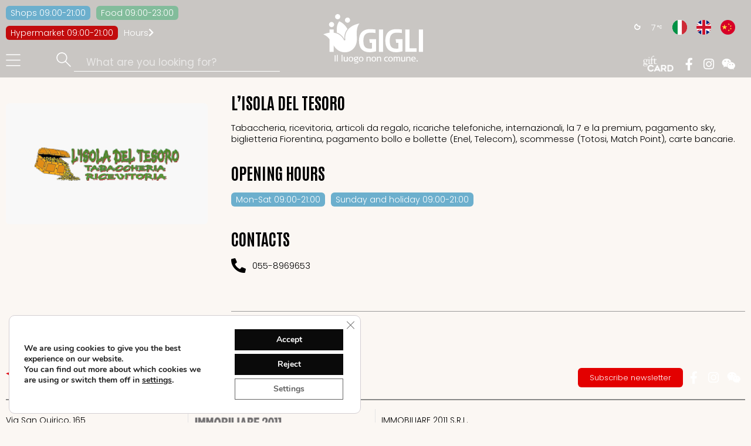

--- FILE ---
content_type: text/html; charset=UTF-8
request_url: https://www.igigli.it/en/shop/lisola-del-tesoro/
body_size: 32738
content:
<!doctype html>
<html lang="en-US">
<head>
	<meta charset="UTF-8">
	<meta name="viewport" content="width=device-width, initial-scale=1">
	<link rel="profile" href="https://gmpg.org/xfn/11">
	<meta name='robots' content='index, follow, max-image-preview:large, max-snippet:-1, max-video-preview:-1' />
	<style>img:is([sizes="auto" i], [sizes^="auto," i]) { contain-intrinsic-size: 3000px 1500px }</style>
	
	<!-- This site is optimized with the Yoast SEO plugin v26.3 - https://yoast.com/wordpress/plugins/seo/ -->
	<title>L&#039;isola del tesoro - Centro Commerciale I Gigli</title><link rel="preload" data-rocket-preload as="image" href="https://www.igigli.it/wp-content/uploads/media/Font/negozi/logo/Isola-del-Tesoro@2x.png" fetchpriority="high">
	<link rel="canonical" href="https://www.igigli.it/shop/lisola-del-tesoro/" />
	<meta property="og:locale" content="en_US" />
	<meta property="og:type" content="article" />
	<meta property="og:title" content="L&#039;isola del tesoro - Centro Commerciale I Gigli" />
	<meta property="og:description" content="Tabaccheria, ricevitoria, articoli da regalo, ricariche telefoniche, internazionali, la 7 e la premium, pagamento sky, biglietteria Fiorentina, pagamento bollo e bollette (Enel, Telecom), scommesse (Totosi, Match Point), carte bancarie." />
	<meta property="og:url" content="https://www.igigli.it/en/shop/lisola-del-tesoro/" />
	<meta property="og:site_name" content="Centro Commerciale I Gigli" />
	<meta property="article:publisher" content="https://www.facebook.com/CentroCommercialeIGigli" />
	<meta property="article:modified_time" content="2022-04-26T13:44:47+00:00" />
	<meta property="og:image" content="https://www.igigli.it/wp-content/uploads/media/negozi/logo/Isola-del-Tesoro@2x.png" />
	<meta property="og:image:width" content="500" />
	<meta property="og:image:height" content="300" />
	<meta property="og:image:type" content="image/png" />
	<meta name="twitter:card" content="summary_large_image" />
	<script type="application/ld+json" class="yoast-schema-graph">{"@context":"https://schema.org","@graph":[{"@type":"WebPage","@id":"https://www.igigli.it/en/shop/lisola-del-tesoro/","url":"https://www.igigli.it/en/shop/lisola-del-tesoro/","name":"L'isola del tesoro - Centro Commerciale I Gigli","isPartOf":{"@id":"https://www.igigli.it/en/#website"},"primaryImageOfPage":{"@id":"https://www.igigli.it/en/shop/lisola-del-tesoro/#primaryimage"},"image":{"@id":"https://www.igigli.it/en/shop/lisola-del-tesoro/#primaryimage"},"thumbnailUrl":"https://www.igigli.it/wp-content/uploads/media/Font/negozi/logo/Isola-del-Tesoro@2x.png","datePublished":"2021-12-09T15:08:26+00:00","dateModified":"2022-04-26T13:44:47+00:00","breadcrumb":{"@id":"https://www.igigli.it/en/shop/lisola-del-tesoro/#breadcrumb"},"inLanguage":"en-US","potentialAction":[{"@type":"ReadAction","target":["https://www.igigli.it/en/shop/lisola-del-tesoro/"]}]},{"@type":"ImageObject","inLanguage":"en-US","@id":"https://www.igigli.it/en/shop/lisola-del-tesoro/#primaryimage","url":"https://www.igigli.it/wp-content/uploads/media/Font/negozi/logo/Isola-del-Tesoro@2x.png","contentUrl":"https://www.igigli.it/wp-content/uploads/media/Font/negozi/logo/Isola-del-Tesoro@2x.png","width":500,"height":300},{"@type":"BreadcrumbList","@id":"https://www.igigli.it/en/shop/lisola-del-tesoro/#breadcrumb","itemListElement":[{"@type":"ListItem","position":1,"name":"Home","item":"https://www.igigli.it/en/"},{"@type":"ListItem","position":2,"name":"Negozi","item":"https://www.igigli.it/en/shop/"},{"@type":"ListItem","position":3,"name":"L&#8217;isola del tesoro"}]},{"@type":"WebSite","@id":"https://www.igigli.it/en/#website","url":"https://www.igigli.it/en/","name":"Centro Commerciale I Gigli","description":"Supermercato, 140 negozi, 18 bar e ristoranti, cinema multisala e servizi innovativi. Shopping e divertimento ogni giorno!","publisher":{"@id":"https://www.igigli.it/en/#organization"},"potentialAction":[{"@type":"SearchAction","target":{"@type":"EntryPoint","urlTemplate":"https://www.igigli.it/en/?s={search_term_string}"},"query-input":{"@type":"PropertyValueSpecification","valueRequired":true,"valueName":"search_term_string"}}],"inLanguage":"en-US"},{"@type":"Organization","@id":"https://www.igigli.it/en/#organization","name":"Centro Commerciale I Gigli","url":"https://www.igigli.it/en/","logo":{"@type":"ImageObject","inLanguage":"en-US","@id":"https://www.igigli.it/en/#/schema/logo/image/","url":"https://www.igigli.it/wp-content/uploads/media/icons/logo-gigli.svg","contentUrl":"https://www.igigli.it/wp-content/uploads/media/icons/logo-gigli.svg","width":494,"height":244,"caption":"Centro Commerciale I Gigli"},"image":{"@id":"https://www.igigli.it/en/#/schema/logo/image/"},"sameAs":["https://www.facebook.com/CentroCommercialeIGigli","https://www.instagram.com/igigli/"]}]}</script>
	<!-- / Yoast SEO plugin. -->


<link rel="alternate" type="application/rss+xml" title="Centro Commerciale I Gigli &raquo; Feed" href="https://www.igigli.it/en/feed/" />
<link rel="alternate" type="application/rss+xml" title="Centro Commerciale I Gigli &raquo; Comments Feed" href="https://www.igigli.it/en/comments/feed/" />
<style id='wp-emoji-styles-inline-css'>

	img.wp-smiley, img.emoji {
		display: inline !important;
		border: none !important;
		box-shadow: none !important;
		height: 1em !important;
		width: 1em !important;
		margin: 0 0.07em !important;
		vertical-align: -0.1em !important;
		background: none !important;
		padding: 0 !important;
	}
</style>
<link rel='stylesheet' id='wp-block-library-css' href='https://www.igigli.it/wp-includes/css/dist/block-library/style.min.css' media='all' />
<style id='global-styles-inline-css'>
:root{--wp--preset--aspect-ratio--square: 1;--wp--preset--aspect-ratio--4-3: 4/3;--wp--preset--aspect-ratio--3-4: 3/4;--wp--preset--aspect-ratio--3-2: 3/2;--wp--preset--aspect-ratio--2-3: 2/3;--wp--preset--aspect-ratio--16-9: 16/9;--wp--preset--aspect-ratio--9-16: 9/16;--wp--preset--color--black: #000000;--wp--preset--color--cyan-bluish-gray: #abb8c3;--wp--preset--color--white: #ffffff;--wp--preset--color--pale-pink: #f78da7;--wp--preset--color--vivid-red: #cf2e2e;--wp--preset--color--luminous-vivid-orange: #ff6900;--wp--preset--color--luminous-vivid-amber: #fcb900;--wp--preset--color--light-green-cyan: #7bdcb5;--wp--preset--color--vivid-green-cyan: #00d084;--wp--preset--color--pale-cyan-blue: #8ed1fc;--wp--preset--color--vivid-cyan-blue: #0693e3;--wp--preset--color--vivid-purple: #9b51e0;--wp--preset--gradient--vivid-cyan-blue-to-vivid-purple: linear-gradient(135deg,rgba(6,147,227,1) 0%,rgb(155,81,224) 100%);--wp--preset--gradient--light-green-cyan-to-vivid-green-cyan: linear-gradient(135deg,rgb(122,220,180) 0%,rgb(0,208,130) 100%);--wp--preset--gradient--luminous-vivid-amber-to-luminous-vivid-orange: linear-gradient(135deg,rgba(252,185,0,1) 0%,rgba(255,105,0,1) 100%);--wp--preset--gradient--luminous-vivid-orange-to-vivid-red: linear-gradient(135deg,rgba(255,105,0,1) 0%,rgb(207,46,46) 100%);--wp--preset--gradient--very-light-gray-to-cyan-bluish-gray: linear-gradient(135deg,rgb(238,238,238) 0%,rgb(169,184,195) 100%);--wp--preset--gradient--cool-to-warm-spectrum: linear-gradient(135deg,rgb(74,234,220) 0%,rgb(151,120,209) 20%,rgb(207,42,186) 40%,rgb(238,44,130) 60%,rgb(251,105,98) 80%,rgb(254,248,76) 100%);--wp--preset--gradient--blush-light-purple: linear-gradient(135deg,rgb(255,206,236) 0%,rgb(152,150,240) 100%);--wp--preset--gradient--blush-bordeaux: linear-gradient(135deg,rgb(254,205,165) 0%,rgb(254,45,45) 50%,rgb(107,0,62) 100%);--wp--preset--gradient--luminous-dusk: linear-gradient(135deg,rgb(255,203,112) 0%,rgb(199,81,192) 50%,rgb(65,88,208) 100%);--wp--preset--gradient--pale-ocean: linear-gradient(135deg,rgb(255,245,203) 0%,rgb(182,227,212) 50%,rgb(51,167,181) 100%);--wp--preset--gradient--electric-grass: linear-gradient(135deg,rgb(202,248,128) 0%,rgb(113,206,126) 100%);--wp--preset--gradient--midnight: linear-gradient(135deg,rgb(2,3,129) 0%,rgb(40,116,252) 100%);--wp--preset--font-size--small: 13px;--wp--preset--font-size--medium: 20px;--wp--preset--font-size--large: 36px;--wp--preset--font-size--x-large: 42px;--wp--preset--spacing--20: 0.44rem;--wp--preset--spacing--30: 0.67rem;--wp--preset--spacing--40: 1rem;--wp--preset--spacing--50: 1.5rem;--wp--preset--spacing--60: 2.25rem;--wp--preset--spacing--70: 3.38rem;--wp--preset--spacing--80: 5.06rem;--wp--preset--shadow--natural: 6px 6px 9px rgba(0, 0, 0, 0.2);--wp--preset--shadow--deep: 12px 12px 50px rgba(0, 0, 0, 0.4);--wp--preset--shadow--sharp: 6px 6px 0px rgba(0, 0, 0, 0.2);--wp--preset--shadow--outlined: 6px 6px 0px -3px rgba(255, 255, 255, 1), 6px 6px rgba(0, 0, 0, 1);--wp--preset--shadow--crisp: 6px 6px 0px rgba(0, 0, 0, 1);}:root { --wp--style--global--content-size: 800px;--wp--style--global--wide-size: 1200px; }:where(body) { margin: 0; }.wp-site-blocks > .alignleft { float: left; margin-right: 2em; }.wp-site-blocks > .alignright { float: right; margin-left: 2em; }.wp-site-blocks > .aligncenter { justify-content: center; margin-left: auto; margin-right: auto; }:where(.wp-site-blocks) > * { margin-block-start: 24px; margin-block-end: 0; }:where(.wp-site-blocks) > :first-child { margin-block-start: 0; }:where(.wp-site-blocks) > :last-child { margin-block-end: 0; }:root { --wp--style--block-gap: 24px; }:root :where(.is-layout-flow) > :first-child{margin-block-start: 0;}:root :where(.is-layout-flow) > :last-child{margin-block-end: 0;}:root :where(.is-layout-flow) > *{margin-block-start: 24px;margin-block-end: 0;}:root :where(.is-layout-constrained) > :first-child{margin-block-start: 0;}:root :where(.is-layout-constrained) > :last-child{margin-block-end: 0;}:root :where(.is-layout-constrained) > *{margin-block-start: 24px;margin-block-end: 0;}:root :where(.is-layout-flex){gap: 24px;}:root :where(.is-layout-grid){gap: 24px;}.is-layout-flow > .alignleft{float: left;margin-inline-start: 0;margin-inline-end: 2em;}.is-layout-flow > .alignright{float: right;margin-inline-start: 2em;margin-inline-end: 0;}.is-layout-flow > .aligncenter{margin-left: auto !important;margin-right: auto !important;}.is-layout-constrained > .alignleft{float: left;margin-inline-start: 0;margin-inline-end: 2em;}.is-layout-constrained > .alignright{float: right;margin-inline-start: 2em;margin-inline-end: 0;}.is-layout-constrained > .aligncenter{margin-left: auto !important;margin-right: auto !important;}.is-layout-constrained > :where(:not(.alignleft):not(.alignright):not(.alignfull)){max-width: var(--wp--style--global--content-size);margin-left: auto !important;margin-right: auto !important;}.is-layout-constrained > .alignwide{max-width: var(--wp--style--global--wide-size);}body .is-layout-flex{display: flex;}.is-layout-flex{flex-wrap: wrap;align-items: center;}.is-layout-flex > :is(*, div){margin: 0;}body .is-layout-grid{display: grid;}.is-layout-grid > :is(*, div){margin: 0;}body{padding-top: 0px;padding-right: 0px;padding-bottom: 0px;padding-left: 0px;}a:where(:not(.wp-element-button)){text-decoration: underline;}:root :where(.wp-element-button, .wp-block-button__link){background-color: #32373c;border-width: 0;color: #fff;font-family: inherit;font-size: inherit;line-height: inherit;padding: calc(0.667em + 2px) calc(1.333em + 2px);text-decoration: none;}.has-black-color{color: var(--wp--preset--color--black) !important;}.has-cyan-bluish-gray-color{color: var(--wp--preset--color--cyan-bluish-gray) !important;}.has-white-color{color: var(--wp--preset--color--white) !important;}.has-pale-pink-color{color: var(--wp--preset--color--pale-pink) !important;}.has-vivid-red-color{color: var(--wp--preset--color--vivid-red) !important;}.has-luminous-vivid-orange-color{color: var(--wp--preset--color--luminous-vivid-orange) !important;}.has-luminous-vivid-amber-color{color: var(--wp--preset--color--luminous-vivid-amber) !important;}.has-light-green-cyan-color{color: var(--wp--preset--color--light-green-cyan) !important;}.has-vivid-green-cyan-color{color: var(--wp--preset--color--vivid-green-cyan) !important;}.has-pale-cyan-blue-color{color: var(--wp--preset--color--pale-cyan-blue) !important;}.has-vivid-cyan-blue-color{color: var(--wp--preset--color--vivid-cyan-blue) !important;}.has-vivid-purple-color{color: var(--wp--preset--color--vivid-purple) !important;}.has-black-background-color{background-color: var(--wp--preset--color--black) !important;}.has-cyan-bluish-gray-background-color{background-color: var(--wp--preset--color--cyan-bluish-gray) !important;}.has-white-background-color{background-color: var(--wp--preset--color--white) !important;}.has-pale-pink-background-color{background-color: var(--wp--preset--color--pale-pink) !important;}.has-vivid-red-background-color{background-color: var(--wp--preset--color--vivid-red) !important;}.has-luminous-vivid-orange-background-color{background-color: var(--wp--preset--color--luminous-vivid-orange) !important;}.has-luminous-vivid-amber-background-color{background-color: var(--wp--preset--color--luminous-vivid-amber) !important;}.has-light-green-cyan-background-color{background-color: var(--wp--preset--color--light-green-cyan) !important;}.has-vivid-green-cyan-background-color{background-color: var(--wp--preset--color--vivid-green-cyan) !important;}.has-pale-cyan-blue-background-color{background-color: var(--wp--preset--color--pale-cyan-blue) !important;}.has-vivid-cyan-blue-background-color{background-color: var(--wp--preset--color--vivid-cyan-blue) !important;}.has-vivid-purple-background-color{background-color: var(--wp--preset--color--vivid-purple) !important;}.has-black-border-color{border-color: var(--wp--preset--color--black) !important;}.has-cyan-bluish-gray-border-color{border-color: var(--wp--preset--color--cyan-bluish-gray) !important;}.has-white-border-color{border-color: var(--wp--preset--color--white) !important;}.has-pale-pink-border-color{border-color: var(--wp--preset--color--pale-pink) !important;}.has-vivid-red-border-color{border-color: var(--wp--preset--color--vivid-red) !important;}.has-luminous-vivid-orange-border-color{border-color: var(--wp--preset--color--luminous-vivid-orange) !important;}.has-luminous-vivid-amber-border-color{border-color: var(--wp--preset--color--luminous-vivid-amber) !important;}.has-light-green-cyan-border-color{border-color: var(--wp--preset--color--light-green-cyan) !important;}.has-vivid-green-cyan-border-color{border-color: var(--wp--preset--color--vivid-green-cyan) !important;}.has-pale-cyan-blue-border-color{border-color: var(--wp--preset--color--pale-cyan-blue) !important;}.has-vivid-cyan-blue-border-color{border-color: var(--wp--preset--color--vivid-cyan-blue) !important;}.has-vivid-purple-border-color{border-color: var(--wp--preset--color--vivid-purple) !important;}.has-vivid-cyan-blue-to-vivid-purple-gradient-background{background: var(--wp--preset--gradient--vivid-cyan-blue-to-vivid-purple) !important;}.has-light-green-cyan-to-vivid-green-cyan-gradient-background{background: var(--wp--preset--gradient--light-green-cyan-to-vivid-green-cyan) !important;}.has-luminous-vivid-amber-to-luminous-vivid-orange-gradient-background{background: var(--wp--preset--gradient--luminous-vivid-amber-to-luminous-vivid-orange) !important;}.has-luminous-vivid-orange-to-vivid-red-gradient-background{background: var(--wp--preset--gradient--luminous-vivid-orange-to-vivid-red) !important;}.has-very-light-gray-to-cyan-bluish-gray-gradient-background{background: var(--wp--preset--gradient--very-light-gray-to-cyan-bluish-gray) !important;}.has-cool-to-warm-spectrum-gradient-background{background: var(--wp--preset--gradient--cool-to-warm-spectrum) !important;}.has-blush-light-purple-gradient-background{background: var(--wp--preset--gradient--blush-light-purple) !important;}.has-blush-bordeaux-gradient-background{background: var(--wp--preset--gradient--blush-bordeaux) !important;}.has-luminous-dusk-gradient-background{background: var(--wp--preset--gradient--luminous-dusk) !important;}.has-pale-ocean-gradient-background{background: var(--wp--preset--gradient--pale-ocean) !important;}.has-electric-grass-gradient-background{background: var(--wp--preset--gradient--electric-grass) !important;}.has-midnight-gradient-background{background: var(--wp--preset--gradient--midnight) !important;}.has-small-font-size{font-size: var(--wp--preset--font-size--small) !important;}.has-medium-font-size{font-size: var(--wp--preset--font-size--medium) !important;}.has-large-font-size{font-size: var(--wp--preset--font-size--large) !important;}.has-x-large-font-size{font-size: var(--wp--preset--font-size--x-large) !important;}
:root :where(.wp-block-pullquote){font-size: 1.5em;line-height: 1.6;}
</style>
<link rel='stylesheet' id='magnific-popup-css' href='https://www.igigli.it/wp-content/plugins/mapplic/css/magnific-popup.css' media='all' />
<link rel='stylesheet' id='mapplic-style-css' href='https://www.igigli.it/wp-content/plugins/mapplic/core/mapplic.css' media='all' />
<link rel='stylesheet' id='mapplic-routes-css' href='https://www.igigli.it/wp-content/plugins/mapplic-routes/css/mapplic-routes.css' media='all' />
<link rel='stylesheet' id='owmweather-css-css' href='https://www.igigli.it/wp-content/plugins/owm-weather/css/owmweather.min.css' media='all' />
<link rel='stylesheet' id='wpml-legacy-horizontal-list-0-css' href='https://www.igigli.it/wp-content/plugins/sitepress-multilingual-cms/templates/language-switchers/legacy-list-horizontal/style.min.css' media='all' />
<link rel='stylesheet' id='wpml-menu-item-0-css' href='https://www.igigli.it/wp-content/plugins/sitepress-multilingual-cms/templates/language-switchers/menu-item/style.min.css' media='all' />
<link rel='stylesheet' id='brb-public-main-css-css' href='https://www.igigli.it/wp-content/plugins/business-reviews-bundle/assets/css/public-main.css' media='all' />
<link rel='stylesheet' id='hello-elementor-theme-style-css' href='https://www.igigli.it/wp-content/themes/hello-elementor/assets/css/theme.css' media='all' />
<link rel='stylesheet' id='hello-elementor-child-style-css' href='https://www.igigli.it/wp-content/themes/ganzo/style.css' media='all' />
<link rel='stylesheet' id='hello-elementor-css' href='https://www.igigli.it/wp-content/themes/hello-elementor/assets/css/reset.css' media='all' />
<link rel='stylesheet' id='hello-elementor-header-footer-css' href='https://www.igigli.it/wp-content/themes/hello-elementor/assets/css/header-footer.css' media='all' />
<link rel='stylesheet' id='elementor-frontend-css' href='https://www.igigli.it/wp-content/plugins/elementor/assets/css/frontend.min.css' media='all' />
<link rel='stylesheet' id='widget-heading-css' href='https://www.igigli.it/wp-content/plugins/elementor/assets/css/widget-heading.min.css' media='all' />
<link rel='stylesheet' id='widget-search-form-css' href='https://www.igigli.it/wp-content/plugins/elementor-pro/assets/css/widget-search-form.min.css' media='all' />
<link rel='stylesheet' id='elementor-icons-shared-0-css' href='https://www.igigli.it/wp-content/plugins/elementor/assets/lib/font-awesome/css/fontawesome.min.css' media='all' />
<link rel='stylesheet' id='elementor-icons-fa-solid-css' href='https://www.igigli.it/wp-content/plugins/elementor/assets/lib/font-awesome/css/solid.min.css' media='all' />
<link rel='stylesheet' id='widget-image-css' href='https://www.igigli.it/wp-content/plugins/elementor/assets/css/widget-image.min.css' media='all' />
<link rel='stylesheet' id='widget-nav-menu-css' href='https://www.igigli.it/wp-content/plugins/elementor-pro/assets/css/widget-nav-menu.min.css' media='all' />
<link rel='stylesheet' id='widget-spacer-css' href='https://www.igigli.it/wp-content/plugins/elementor/assets/css/widget-spacer.min.css' media='all' />
<link rel='stylesheet' id='widget-icon-list-css' href='https://www.igigli.it/wp-content/plugins/elementor/assets/css/widget-icon-list.min.css' media='all' />
<link rel='stylesheet' id='e-motion-fx-css' href='https://www.igigli.it/wp-content/plugins/elementor-pro/assets/css/modules/motion-fx.min.css' media='all' />
<link rel='stylesheet' id='e-animation-grow-css' href='https://www.igigli.it/wp-content/plugins/elementor/assets/lib/animations/styles/e-animation-grow.min.css' media='all' />
<link rel='stylesheet' id='widget-image-gallery-css' href='https://www.igigli.it/wp-content/plugins/elementor/assets/css/widget-image-gallery.min.css' media='all' />
<link rel='stylesheet' id='widget-divider-css' href='https://www.igigli.it/wp-content/plugins/elementor/assets/css/widget-divider.min.css' media='all' />
<link rel='stylesheet' id='widget-posts-css' href='https://www.igigli.it/wp-content/plugins/elementor-pro/assets/css/widget-posts.min.css' media='all' />
<link rel='stylesheet' id='widget-alert-css' href='https://www.igigli.it/wp-content/plugins/elementor/assets/css/widget-alert.min.css' media='all' />
<link rel='stylesheet' id='e-animation-fadeInLeft-css' href='https://www.igigli.it/wp-content/plugins/elementor/assets/lib/animations/styles/fadeInLeft.min.css' media='all' />
<link rel='stylesheet' id='e-popup-css' href='https://www.igigli.it/wp-content/plugins/elementor-pro/assets/css/conditionals/popup.min.css' media='all' />
<link rel='stylesheet' id='elementor-icons-css' href='https://www.igigli.it/wp-content/plugins/elementor/assets/lib/eicons/css/elementor-icons.min.css' media='all' />
<link rel='stylesheet' id='elementor-post-16385-css' href='https://www.igigli.it/wp-content/uploads/elementor/css/post-16385.css' media='all' />
<link rel='stylesheet' id='lae-animate-css' href='https://www.igigli.it/wp-content/plugins/addons-for-elementor/assets/css/lib/animate.css' media='all' />
<link rel='stylesheet' id='lae-sliders-styles-css' href='https://www.igigli.it/wp-content/plugins/addons-for-elementor/assets/css/lib/sliders.min.css' media='all' />
<link rel='stylesheet' id='lae-icomoon-styles-css' href='https://www.igigli.it/wp-content/plugins/addons-for-elementor/assets/css/icomoon.css' media='all' />
<link rel='stylesheet' id='lae-frontend-styles-css' href='https://www.igigli.it/wp-content/plugins/addons-for-elementor/assets/css/lae-frontend.css' media='all' />
<link rel='stylesheet' id='lae-grid-styles-css' href='https://www.igigli.it/wp-content/plugins/addons-for-elementor/assets/css/lae-grid.css' media='all' />
<link rel='stylesheet' id='lae-widgets-styles-css' href='https://www.igigli.it/wp-content/plugins/addons-for-elementor/assets/css/widgets/lae-widgets.min.css' media='all' />
<link rel='stylesheet' id='uael-frontend-css' href='https://www.igigli.it/wp-content/plugins/ultimate-elementor/assets/min-css/uael-frontend.min.css' media='all' />
<link rel='stylesheet' id='uael-teammember-social-icons-css' href='https://www.igigli.it/wp-content/plugins/elementor/assets/css/widget-social-icons.min.css' media='all' />
<link rel='stylesheet' id='uael-social-share-icons-brands-css' href='https://www.igigli.it/wp-content/plugins/elementor/assets/lib/font-awesome/css/brands.css' media='all' />
<link rel='stylesheet' id='uael-social-share-icons-fontawesome-css' href='https://www.igigli.it/wp-content/plugins/elementor/assets/lib/font-awesome/css/fontawesome.css' media='all' />
<link rel='stylesheet' id='uael-nav-menu-icons-css' href='https://www.igigli.it/wp-content/plugins/elementor/assets/lib/font-awesome/css/solid.css' media='all' />
<link rel='stylesheet' id='elementor-post-14008-css' href='https://www.igigli.it/wp-content/uploads/elementor/css/post-14008.css' media='all' />
<link rel='stylesheet' id='elementor-post-14041-css' href='https://www.igigli.it/wp-content/uploads/elementor/css/post-14041.css' media='all' />
<link rel='stylesheet' id='elementor-post-14137-css' href='https://www.igigli.it/wp-content/uploads/elementor/css/post-14137.css' media='all' />
<link rel='stylesheet' id='elementor-post-14212-css' href='https://www.igigli.it/wp-content/uploads/elementor/css/post-14212.css' media='all' />
<link rel='stylesheet' id='wp_mailjet_form_builder_widget-widget-front-styles-css' href='https://www.igigli.it/wp-content/plugins/mailjet-for-wordpress/src/widgetformbuilder/css/front-widget.css' media='all' />
<link rel='stylesheet' id='moove_gdpr_frontend-css' href='https://www.igigli.it/wp-content/plugins/gdpr-cookie-compliance/dist/styles/gdpr-main.css' media='all' />
<style id='moove_gdpr_frontend-inline-css'>
#moove_gdpr_cookie_modal,#moove_gdpr_cookie_info_bar,.gdpr_cookie_settings_shortcode_content{font-family:&#039;Nunito&#039;,sans-serif}#moove_gdpr_save_popup_settings_button{background-color:#373737;color:#fff}#moove_gdpr_save_popup_settings_button:hover{background-color:#000}#moove_gdpr_cookie_info_bar .moove-gdpr-info-bar-container .moove-gdpr-info-bar-content a.mgbutton,#moove_gdpr_cookie_info_bar .moove-gdpr-info-bar-container .moove-gdpr-info-bar-content button.mgbutton{background-color:#0a0a0a}#moove_gdpr_cookie_modal .moove-gdpr-modal-content .moove-gdpr-modal-footer-content .moove-gdpr-button-holder a.mgbutton,#moove_gdpr_cookie_modal .moove-gdpr-modal-content .moove-gdpr-modal-footer-content .moove-gdpr-button-holder button.mgbutton,.gdpr_cookie_settings_shortcode_content .gdpr-shr-button.button-green{background-color:#0a0a0a;border-color:#0a0a0a}#moove_gdpr_cookie_modal .moove-gdpr-modal-content .moove-gdpr-modal-footer-content .moove-gdpr-button-holder a.mgbutton:hover,#moove_gdpr_cookie_modal .moove-gdpr-modal-content .moove-gdpr-modal-footer-content .moove-gdpr-button-holder button.mgbutton:hover,.gdpr_cookie_settings_shortcode_content .gdpr-shr-button.button-green:hover{background-color:#fff;color:#0a0a0a}#moove_gdpr_cookie_modal .moove-gdpr-modal-content .moove-gdpr-modal-close i,#moove_gdpr_cookie_modal .moove-gdpr-modal-content .moove-gdpr-modal-close span.gdpr-icon{background-color:#0a0a0a;border:1px solid #0a0a0a}#moove_gdpr_cookie_info_bar span.moove-gdpr-infobar-allow-all.focus-g,#moove_gdpr_cookie_info_bar span.moove-gdpr-infobar-allow-all:focus,#moove_gdpr_cookie_info_bar button.moove-gdpr-infobar-allow-all.focus-g,#moove_gdpr_cookie_info_bar button.moove-gdpr-infobar-allow-all:focus,#moove_gdpr_cookie_info_bar span.moove-gdpr-infobar-reject-btn.focus-g,#moove_gdpr_cookie_info_bar span.moove-gdpr-infobar-reject-btn:focus,#moove_gdpr_cookie_info_bar button.moove-gdpr-infobar-reject-btn.focus-g,#moove_gdpr_cookie_info_bar button.moove-gdpr-infobar-reject-btn:focus,#moove_gdpr_cookie_info_bar span.change-settings-button.focus-g,#moove_gdpr_cookie_info_bar span.change-settings-button:focus,#moove_gdpr_cookie_info_bar button.change-settings-button.focus-g,#moove_gdpr_cookie_info_bar button.change-settings-button:focus{-webkit-box-shadow:0 0 1px 3px #0a0a0a;-moz-box-shadow:0 0 1px 3px #0a0a0a;box-shadow:0 0 1px 3px #0a0a0a}#moove_gdpr_cookie_modal .moove-gdpr-modal-content .moove-gdpr-modal-close i:hover,#moove_gdpr_cookie_modal .moove-gdpr-modal-content .moove-gdpr-modal-close span.gdpr-icon:hover,#moove_gdpr_cookie_info_bar span[data-href]>u.change-settings-button{color:#0a0a0a}#moove_gdpr_cookie_modal .moove-gdpr-modal-content .moove-gdpr-modal-left-content #moove-gdpr-menu li.menu-item-selected a span.gdpr-icon,#moove_gdpr_cookie_modal .moove-gdpr-modal-content .moove-gdpr-modal-left-content #moove-gdpr-menu li.menu-item-selected button span.gdpr-icon{color:inherit}#moove_gdpr_cookie_modal .moove-gdpr-modal-content .moove-gdpr-modal-left-content #moove-gdpr-menu li a span.gdpr-icon,#moove_gdpr_cookie_modal .moove-gdpr-modal-content .moove-gdpr-modal-left-content #moove-gdpr-menu li button span.gdpr-icon{color:inherit}#moove_gdpr_cookie_modal .gdpr-acc-link{line-height:0;font-size:0;color:transparent;position:absolute}#moove_gdpr_cookie_modal .moove-gdpr-modal-content .moove-gdpr-modal-close:hover i,#moove_gdpr_cookie_modal .moove-gdpr-modal-content .moove-gdpr-modal-left-content #moove-gdpr-menu li a,#moove_gdpr_cookie_modal .moove-gdpr-modal-content .moove-gdpr-modal-left-content #moove-gdpr-menu li button,#moove_gdpr_cookie_modal .moove-gdpr-modal-content .moove-gdpr-modal-left-content #moove-gdpr-menu li button i,#moove_gdpr_cookie_modal .moove-gdpr-modal-content .moove-gdpr-modal-left-content #moove-gdpr-menu li a i,#moove_gdpr_cookie_modal .moove-gdpr-modal-content .moove-gdpr-tab-main .moove-gdpr-tab-main-content a:hover,#moove_gdpr_cookie_info_bar.moove-gdpr-dark-scheme .moove-gdpr-info-bar-container .moove-gdpr-info-bar-content a.mgbutton:hover,#moove_gdpr_cookie_info_bar.moove-gdpr-dark-scheme .moove-gdpr-info-bar-container .moove-gdpr-info-bar-content button.mgbutton:hover,#moove_gdpr_cookie_info_bar.moove-gdpr-dark-scheme .moove-gdpr-info-bar-container .moove-gdpr-info-bar-content a:hover,#moove_gdpr_cookie_info_bar.moove-gdpr-dark-scheme .moove-gdpr-info-bar-container .moove-gdpr-info-bar-content button:hover,#moove_gdpr_cookie_info_bar.moove-gdpr-dark-scheme .moove-gdpr-info-bar-container .moove-gdpr-info-bar-content span.change-settings-button:hover,#moove_gdpr_cookie_info_bar.moove-gdpr-dark-scheme .moove-gdpr-info-bar-container .moove-gdpr-info-bar-content button.change-settings-button:hover,#moove_gdpr_cookie_info_bar.moove-gdpr-dark-scheme .moove-gdpr-info-bar-container .moove-gdpr-info-bar-content u.change-settings-button:hover,#moove_gdpr_cookie_info_bar span[data-href]>u.change-settings-button,#moove_gdpr_cookie_info_bar.moove-gdpr-dark-scheme .moove-gdpr-info-bar-container .moove-gdpr-info-bar-content a.mgbutton.focus-g,#moove_gdpr_cookie_info_bar.moove-gdpr-dark-scheme .moove-gdpr-info-bar-container .moove-gdpr-info-bar-content button.mgbutton.focus-g,#moove_gdpr_cookie_info_bar.moove-gdpr-dark-scheme .moove-gdpr-info-bar-container .moove-gdpr-info-bar-content a.focus-g,#moove_gdpr_cookie_info_bar.moove-gdpr-dark-scheme .moove-gdpr-info-bar-container .moove-gdpr-info-bar-content button.focus-g,#moove_gdpr_cookie_info_bar.moove-gdpr-dark-scheme .moove-gdpr-info-bar-container .moove-gdpr-info-bar-content a.mgbutton:focus,#moove_gdpr_cookie_info_bar.moove-gdpr-dark-scheme .moove-gdpr-info-bar-container .moove-gdpr-info-bar-content button.mgbutton:focus,#moove_gdpr_cookie_info_bar.moove-gdpr-dark-scheme .moove-gdpr-info-bar-container .moove-gdpr-info-bar-content a:focus,#moove_gdpr_cookie_info_bar.moove-gdpr-dark-scheme .moove-gdpr-info-bar-container .moove-gdpr-info-bar-content button:focus,#moove_gdpr_cookie_info_bar.moove-gdpr-dark-scheme .moove-gdpr-info-bar-container .moove-gdpr-info-bar-content span.change-settings-button.focus-g,span.change-settings-button:focus,button.change-settings-button.focus-g,button.change-settings-button:focus,#moove_gdpr_cookie_info_bar.moove-gdpr-dark-scheme .moove-gdpr-info-bar-container .moove-gdpr-info-bar-content u.change-settings-button.focus-g,#moove_gdpr_cookie_info_bar.moove-gdpr-dark-scheme .moove-gdpr-info-bar-container .moove-gdpr-info-bar-content u.change-settings-button:focus{color:#0a0a0a}#moove_gdpr_cookie_modal .moove-gdpr-branding.focus-g span,#moove_gdpr_cookie_modal .moove-gdpr-modal-content .moove-gdpr-tab-main a.focus-g,#moove_gdpr_cookie_modal .moove-gdpr-modal-content .moove-gdpr-tab-main .gdpr-cd-details-toggle.focus-g{color:#0a0a0a}#moove_gdpr_cookie_modal.gdpr_lightbox-hide{display:none}#moove_gdpr_cookie_info_bar .moove-gdpr-info-bar-container .moove-gdpr-info-bar-content a.mgbutton,#moove_gdpr_cookie_info_bar .moove-gdpr-info-bar-container .moove-gdpr-info-bar-content button.mgbutton,#moove_gdpr_cookie_modal .moove-gdpr-modal-content .moove-gdpr-modal-footer-content .moove-gdpr-button-holder a.mgbutton,#moove_gdpr_cookie_modal .moove-gdpr-modal-content .moove-gdpr-modal-footer-content .moove-gdpr-button-holder button.mgbutton,.gdpr-shr-button,#moove_gdpr_cookie_info_bar .moove-gdpr-infobar-close-btn{border-radius:0}
</style>
<link rel='stylesheet' id='ecs-styles-css' href='https://www.igigli.it/wp-content/plugins/ele-custom-skin/assets/css/ecs-style.css' media='all' />
<link rel='stylesheet' id='elementor-post-9066-css' href='https://www.igigli.it/wp-content/uploads/elementor/css/post-9066.css' media='all' />
<link rel='stylesheet' id='elementor-post-9410-css' href='https://www.igigli.it/wp-content/uploads/elementor/css/post-9410.css' media='all' />
<link rel='stylesheet' id='elementor-post-9725-css' href='https://www.igigli.it/wp-content/uploads/elementor/css/post-9725.css' media='all' />
<link rel='stylesheet' id='elementor-post-11089-css' href='https://www.igigli.it/wp-content/uploads/elementor/css/post-11089.css' media='all' />
<link rel='stylesheet' id='elementor-post-14646-css' href='https://www.igigli.it/wp-content/uploads/elementor/css/post-14646.css' media='all' />
<link rel='stylesheet' id='elementor-gf-rubik-css' href='https://fonts.googleapis.com/css?family=Rubik:100,100italic,200,200italic,300,300italic,400,400italic,500,500italic,600,600italic,700,700italic,800,800italic,900,900italic&#038;display=auto' media='all' />
<link rel='stylesheet' id='elementor-gf-poppins-css' href='https://fonts.googleapis.com/css?family=Poppins:100,100italic,200,200italic,300,300italic,400,400italic,500,500italic,600,600italic,700,700italic,800,800italic,900,900italic&#038;display=auto' media='all' />
<link rel='stylesheet' id='elementor-gf-antonio-css' href='https://fonts.googleapis.com/css?family=Antonio:100,100italic,200,200italic,300,300italic,400,400italic,500,500italic,600,600italic,700,700italic,800,800italic,900,900italic&#038;display=auto' media='all' />
<link rel='stylesheet' id='elementor-icons-fa-brands-css' href='https://www.igigli.it/wp-content/plugins/elementor/assets/lib/font-awesome/css/brands.min.css' media='all' />
<script src="https://www.igigli.it/wp-includes/js/jquery/jquery.min.js" id="jquery-core-js"></script>
<script src="https://www.igigli.it/wp-includes/js/jquery/jquery-migrate.min.js" id="jquery-migrate-js"></script>
<script id="wpml-cookie-js-extra">
var wpml_cookies = {"wp-wpml_current_language":{"value":"en","expires":1,"path":"\/"}};
var wpml_cookies = {"wp-wpml_current_language":{"value":"en","expires":1,"path":"\/"}};
</script>
<script src="https://www.igigli.it/wp-content/plugins/sitepress-multilingual-cms/res/js/cookies/language-cookie.js" id="wpml-cookie-js" defer data-wp-strategy="defer"></script>
<script src="https://www.igigli.it/wp-content/plugins/mapplic/js/jquery.mousewheel.js" id="mousewheel-js"></script>
<script src="https://www.igigli.it/wp-content/plugins/mapplic/js/magnific-popup.js" id="magnific-popup-js"></script>
<script id="mapplic-script-js-extra">
var mapplic_localization = {"more":"More","search":"Search","notfound":"Nothing found. Please try a different search.","iconfile":"https:\/\/www.igigli.it\/wp-content\/plugins\/mapplic\/core\/images\/icons.svg?v=7.1"};
</script>
<script src="https://www.igigli.it/wp-content/plugins/mapplic/core/mapplic.js" id="mapplic-script-js"></script>
<script id="brb-public-main-js-js-extra">
var brb_vars = {"ajaxurl":"https:\/\/www.igigli.it\/wp-admin\/admin-ajax.php","gavatar":"https:\/\/www.igigli.it\/wp-content\/plugins\/business-reviews-bundle\/assets\/img\/google_avatar.png"};
</script>
<script defer="defer" src="https://www.igigli.it/wp-content/plugins/business-reviews-bundle/assets/js/public-main.js" id="brb-public-main-js-js"></script>
<script src="https://www.igigli.it/wp-content/plugins/elementor-pro/assets/js/page-transitions.min.js" id="page-transitions-js"></script>
<script id="ecs_ajax_load-js-extra">
var ecs_ajax_params = {"ajaxurl":"https:\/\/www.igigli.it\/wp-admin\/admin-ajax.php","posts":"{\"page\":0,\"post_type\":\"shop\",\"error\":\"\",\"m\":\"\",\"p\":8553,\"post_parent\":\"\",\"subpost\":\"\",\"subpost_id\":\"\",\"attachment\":\"\",\"attachment_id\":0,\"pagename\":\"\",\"page_id\":\"\",\"second\":\"\",\"minute\":\"\",\"hour\":\"\",\"day\":0,\"monthnum\":0,\"year\":0,\"w\":0,\"category_name\":\"\",\"tag\":\"\",\"cat\":\"\",\"tag_id\":\"\",\"author\":\"\",\"author_name\":\"\",\"feed\":\"\",\"tb\":\"\",\"paged\":0,\"meta_key\":\"\",\"meta_value\":\"\",\"preview\":\"\",\"s\":\"\",\"sentence\":\"\",\"title\":\"\",\"fields\":\"\",\"menu_order\":\"\",\"embed\":\"\",\"category__in\":[],\"category__not_in\":[],\"category__and\":[],\"post__in\":[],\"post__not_in\":[],\"post_name__in\":[],\"tag__in\":[],\"tag__not_in\":[],\"tag__and\":[],\"tag_slug__in\":[],\"tag_slug__and\":[],\"post_parent__in\":[],\"post_parent__not_in\":[],\"author__in\":[],\"author__not_in\":[],\"search_columns\":[],\"name\":\"lisola-del-tesoro\",\"meta_query\":[],\"ignore_sticky_posts\":false,\"suppress_filters\":false,\"cache_results\":true,\"update_post_term_cache\":true,\"update_menu_item_cache\":false,\"lazy_load_term_meta\":true,\"update_post_meta_cache\":true,\"posts_per_page\":15,\"nopaging\":false,\"comments_per_page\":\"50\",\"no_found_rows\":false,\"order\":\"DESC\",\"shop\":\"lisola-del-tesoro\"}"};
</script>
<script src="https://www.igigli.it/wp-content/plugins/ele-custom-skin/assets/js/ecs_ajax_pagination.js" id="ecs_ajax_load-js"></script>
<script src="https://www.igigli.it/wp-content/plugins/ele-custom-skin/assets/js/ecs.js" id="ecs-script-js"></script>
<link rel="https://api.w.org/" href="https://www.igigli.it/en/wp-json/" /><link rel="alternate" title="JSON" type="application/json" href="https://www.igigli.it/en/wp-json/wp/v2/shop/8553" /><link rel="EditURI" type="application/rsd+xml" title="RSD" href="https://www.igigli.it/xmlrpc.php?rsd" />

<link rel='shortlink' href='https://www.igigli.it/en/?p=8553' />
<link rel="alternate" title="oEmbed (JSON)" type="application/json+oembed" href="https://www.igigli.it/en/wp-json/oembed/1.0/embed?url=https%3A%2F%2Fwww.igigli.it%2Fen%2Fshop%2Flisola-del-tesoro%2F" />
<link rel="alternate" title="oEmbed (XML)" type="text/xml+oembed" href="https://www.igigli.it/en/wp-json/oembed/1.0/embed?url=https%3A%2F%2Fwww.igigli.it%2Fen%2Fshop%2Flisola-del-tesoro%2F&#038;format=xml" />
<meta name="generator" content="WPML ver:4.8.4 stt:1,27;" />
        <script type="text/javascript">
            ( function () {
                window.lae_fs = { can_use_premium_code: false};
            } )();
        </script>
        	<!-- Matomo 
	<script>
		var _paq = window._paq = window._paq || [];
		/* tracker methods like "setCustomDimension" should be called before "trackPageView" */
		_paq.push(['trackPageView']);
		_paq.push(['enableLinkTracking']);
		(function() {
			var u="//matomo.sowhatfactory.it/";
			_paq.push(['setTrackerUrl', u+'matomo.php']);
			_paq.push(['setSiteId', '8']);
			var d=document, g=d.createElement('script'), s=d.getElementsByTagName('script')[0];
			g.async=true; g.src=u+'matomo.js'; s.parentNode.insertBefore(g,s);
		})();
	</script>
	-->
<!-- End Matomo Code -->
<meta name="generator" content="Elementor 3.32.5; features: additional_custom_breakpoints; settings: css_print_method-external, google_font-enabled, font_display-auto">
			<style>
				.e-con.e-parent:nth-of-type(n+4):not(.e-lazyloaded):not(.e-no-lazyload),
				.e-con.e-parent:nth-of-type(n+4):not(.e-lazyloaded):not(.e-no-lazyload) * {
					background-image: none !important;
				}
				@media screen and (max-height: 1024px) {
					.e-con.e-parent:nth-of-type(n+3):not(.e-lazyloaded):not(.e-no-lazyload),
					.e-con.e-parent:nth-of-type(n+3):not(.e-lazyloaded):not(.e-no-lazyload) * {
						background-image: none !important;
					}
				}
				@media screen and (max-height: 640px) {
					.e-con.e-parent:nth-of-type(n+2):not(.e-lazyloaded):not(.e-no-lazyload),
					.e-con.e-parent:nth-of-type(n+2):not(.e-lazyloaded):not(.e-no-lazyload) * {
						background-image: none !important;
					}
				}
			</style>
						<meta name="theme-color" content="#0E1215">
			<link rel="icon" href="https://www.igigli.it/wp-content/uploads/media/identity/cropped-igigli-favicon-32x32.png" sizes="32x32" />
<link rel="icon" href="https://www.igigli.it/wp-content/uploads/media/identity/cropped-igigli-favicon-192x192.png" sizes="192x192" />
<link rel="apple-touch-icon" href="https://www.igigli.it/wp-content/uploads/media/identity/cropped-igigli-favicon-180x180.png" />
<meta name="msapplication-TileImage" content="https://www.igigli.it/wp-content/uploads/media/identity/cropped-igigli-favicon-270x270.png" />
		<style id="wp-custom-css">
			.d-block {
	display: block;
}

.uael-cf7-style .wpcf7-acceptance input[type=checkbox], .uael-cf7-style .wpcf7-checkbox input[type=checkbox], .uael-cf7-style .wpcf7-radio input[type=radio] {
	display: block !important;
}
.elementor-16548 .elementor-element.elementor-element-d4bc73f .uael-cf7-style span.wpcf7-list-item {
	margin: 0 !important;
}
.line-height-15 {
	line-height: 1.5;
}
.hidden {
	display: none !important;
}		</style>
		<meta name="generator" content="WP Rocket 3.18.3" data-wpr-features="wpr_oci wpr_image_dimensions wpr_desktop" /></head>
<body data-rsssl=1 class="shop-template-default single single-shop postid-8553 wp-custom-logo wp-embed-responsive hello-elementor-default elementor-default elementor-kit-16385 elementor-page-14137">

		<e-page-transition preloader-type="animation" preloader-animation-type="spinners" class="e-page-transition--entering" exclude="^https\:\/\/www\.igigli\.it\/wp\-admin\/">
					</e-page-transition>
		
<a class="skip-link screen-reader-text" href="#content">Skip to content</a>

		<div  data-elementor-type="header" data-elementor-id="14008" class="elementor elementor-14008 elementor-12891 elementor-location-header" data-elementor-post-type="elementor_library">
					<section class="elementor-section elementor-top-section elementor-element elementor-element-e0d13ae elementor-hidden-desktop elementor-section-boxed elementor-section-height-default elementor-section-height-default" data-id="e0d13ae" data-element_type="section" data-settings="{&quot;background_background&quot;:&quot;classic&quot;}">
						<div  class="elementor-container elementor-column-gap-default">
					<div class="elementor-column elementor-col-100 elementor-top-column elementor-element elementor-element-626c1ea" data-id="626c1ea" data-element_type="column">
			<div class="elementor-widget-wrap elementor-element-populated">
						<div class="elementor-element elementor-element-e134e8c elementor-widget__width-auto shop-hours font-hours-mobile elementor-widget elementor-widget-shortcode" data-id="e134e8c" data-element_type="widget" data-settings="{&quot;display_condition_enable&quot;:&quot;yes&quot;}" data-widget_type="shortcode.default">
				<div class="elementor-widget-container">
							<div class="elementor-shortcode"><span class="show-head color-white">Shop </span><span class="hide-head color-white">Mon-Sat </span><span class="color-white">09:00-21:00</span></div>
						</div>
				</div>
				<div class="elementor-element elementor-element-6c68526 elementor-widget__width-auto elementor-hidden-mobile elementor-view-default elementor-widget elementor-widget-icon" data-id="6c68526" data-element_type="widget" data-widget_type="icon.default">
				<div class="elementor-widget-container">
							<div class="elementor-icon-wrapper">
			<div class="elementor-icon">
			<i aria-hidden="true" class="fas fa-minus"></i>			</div>
		</div>
						</div>
				</div>
				<div class="elementor-element elementor-element-4224946 elementor-widget__width-auto elementor-button-info elementor-widget elementor-widget-button" data-id="4224946" data-element_type="widget" data-widget_type="button.default">
				<div class="elementor-widget-container">
									<div class="elementor-button-wrapper">
					<a class="elementor-button elementor-button-link elementor-size-xs" href="https://igigli.it/orari/">
						<span class="elementor-button-content-wrapper">
						<span class="elementor-button-icon">
				<i aria-hidden="true" class="fas fa-chevron-right"></i>			</span>
									<span class="elementor-button-text">All opening hours</span>
					</span>
					</a>
				</div>
								</div>
				</div>
					</div>
		</div>
					</div>
		</section>
				<header class="elementor-section elementor-top-section elementor-element elementor-element-a842e27 elementor-section-content-middle header-alpha elementor-section-boxed elementor-section-height-default elementor-section-height-default" data-id="a842e27" data-element_type="section" id="totop" data-settings="{&quot;background_background&quot;:&quot;classic&quot;}">
						<div  class="elementor-container elementor-column-gap-default">
					<div class="elementor-column elementor-col-33 elementor-top-column elementor-element elementor-element-3e75bd1" data-id="3e75bd1" data-element_type="column">
			<div class="elementor-widget-wrap elementor-element-populated">
						<section class="elementor-section elementor-inner-section elementor-element elementor-element-805cc42 elementor-hidden-tablet elementor-hidden-mobile elementor-section-boxed elementor-section-height-default elementor-section-height-default" data-id="805cc42" data-element_type="section">
						<div  class="elementor-container elementor-column-gap-default">
					<div class="elementor-column elementor-col-100 elementor-inner-column elementor-element elementor-element-d0c44ed" data-id="d0c44ed" data-element_type="column">
			<div class="elementor-widget-wrap elementor-element-populated">
						<div class="elementor-element elementor-element-940f318 elementor-widget__width-auto shop-hours color-white font-hours elementor-widget elementor-widget-shortcode" data-id="940f318" data-element_type="widget" data-settings="{&quot;display_condition_enable&quot;:&quot;yes&quot;}" data-widget_type="shortcode.default">
				<div class="elementor-widget-container">
							<div class="elementor-shortcode"><span class="show-head color-white">Shops </span><span class="hide-head">Mon-Sat </span><span class="color-white">09:00-21:00</span></div>
						</div>
				</div>
				<div class="elementor-element elementor-element-461448c elementor-widget__width-auto food-hours color-white font-hours elementor-widget elementor-widget-global elementor-global-11467 elementor-widget-shortcode" data-id="461448c" data-element_type="widget" data-widget_type="shortcode.default">
				<div class="elementor-widget-container">
							<div class="elementor-shortcode"><span class="show-head">Food </span><span class="hide-head">Everyday </span><span>09:00-23:00</span></div>
						</div>
				</div>
				<div class="elementor-element elementor-element-2fdfa55 elementor-widget__width-auto color-white font-hours elementor-hidden-desktop elementor-hidden-tablet elementor-hidden-mobile elementor-widget elementor-widget-shortcode" data-id="2fdfa55" data-element_type="widget" data-widget_type="shortcode.default">
				<div class="elementor-widget-container">
							<div class="elementor-shortcode">PRIMARK everyday 09:00-22:00</div>
						</div>
				</div>
		<!-- hidden widget 8553-33c6ab8 -->		<div class="elementor-element elementor-element-de5e8c2 elementor-widget__width-auto shop-hours color-white font-hours elementor-widget elementor-widget-shortcode" data-id="de5e8c2" data-element_type="widget" data-settings="{&quot;display_condition_enable&quot;:&quot;yes&quot;}" data-widget_type="shortcode.default">
				<div class="elementor-widget-container">
							<div class="elementor-shortcode"><span class="show-head">Hypermarket </span><span class="hide-head">Mon-Sat </span>09:00-21:00</div>
						</div>
				</div>
				<div class="elementor-element elementor-element-9f37d8d elementor-widget__width-auto elementor-widget elementor-widget-button" data-id="9f37d8d" data-element_type="widget" data-widget_type="button.default">
				<div class="elementor-widget-container">
									<div class="elementor-button-wrapper">
					<a class="elementor-button elementor-button-link elementor-size-sm" href="https://igigli.it/en/opening-hours/">
						<span class="elementor-button-content-wrapper">
						<span class="elementor-button-icon">
				<i aria-hidden="true" class="fas fa-chevron-right"></i>			</span>
									<span class="elementor-button-text">Hours</span>
					</span>
					</a>
				</div>
								</div>
				</div>
					</div>
		</div>
					</div>
		</section>
				<div class="elementor-element elementor-element-d23df91 elementor-search-form--skin-full_screen elementor-widget__width-auto elementor-hidden-desktop mobile-search elementor-hidden-tablet elementor-widget elementor-widget-search-form" data-id="d23df91" data-element_type="widget" data-settings="{&quot;skin&quot;:&quot;full_screen&quot;}" data-widget_type="search-form.default">
				<div class="elementor-widget-container">
							<search role="search">
			<form class="elementor-search-form" action="https://www.igigli.it/en/" method="get">
												<div class="elementor-search-form__toggle" role="button" tabindex="0" aria-label="Search">
					<i aria-hidden="true" class="fas fa-search"></i>				</div>
								<div class="elementor-search-form__container">
					<label class="elementor-screen-only" for="elementor-search-form-d23df91">Search</label>

					
					<input id="elementor-search-form-d23df91" placeholder="Search..." class="elementor-search-form__input" type="search" name="s" value="">
					<input type='hidden' name='lang' value='en' />
					
										<div class="dialog-lightbox-close-button dialog-close-button" role="button" tabindex="0" aria-label="Close this search box.">
						<i aria-hidden="true" class="eicon-close"></i>					</div>
									</div>
			</form>
		</search>
						</div>
				</div>
				<div class="elementor-element elementor-element-5547a03 elementor-widget__width-auto elementor-hidden-tablet elementor-hidden-desktop elementor-view-default elementor-widget elementor-widget-icon" data-id="5547a03" data-element_type="widget" data-widget_type="icon.default">
				<div class="elementor-widget-container">
							<div class="elementor-icon-wrapper">
			<a class="elementor-icon" href="https://igigli.it/orari/">
			<svg xmlns="http://www.w3.org/2000/svg" id="fbcc1bdb-ac36-468b-a281-09ef8345cb6f" data-name="ff351be3-4f60-48cc-94b3-005879db9a3a" viewBox="0 0 490 490"><defs><style>.a49cc96a-5f3d-4904-8934-c13bbf448ede{fill:#fff;}</style></defs><g id="bc2b3889-ddd5-44c3-a44c-d6ea17041dfe" data-name="Raggruppa 133"><g id="ba204177-64a5-4e0a-a896-a983cbe377c8" data-name="Raggruppa 126"><path id="f783ca15-ceb3-4501-a8ed-a3c1a2ed51ef" data-name="Tracciato 136" class="a49cc96a-5f3d-4904-8934-c13bbf448ede" d="M247,492C111.7,492,2,382.3,2,247S111.7,2,247,2,492,111.7,492,247h0C491.8,382.2,382.3,491.8,247,492Zm0-476.7C119.1,15.3,15.3,119.1,15.3,247S119.1,478.7,247,478.7,478.7,375,478.7,247,374.9,15.5,247,15.4Z" transform="translate(-2 -2)"></path></g><path id="e23a168f-ec1b-43db-a036-52df2db369d7" data-name="Tracciato 137" class="a49cc96a-5f3d-4904-8934-c13bbf448ede" d="M170.5,326.3a6.4,6.4,0,0,1-4.8-2.1,6.6,6.6,0,0,1,.2-9.3h0l59.3-56.3a6.7,6.7,0,0,1,9.2,9.7l-59.3,56.3A6.5,6.5,0,0,1,170.5,326.3Z" transform="translate(-2 -2)"></path><path id="b3d89853-52d3-4f72-a704-f93a58ec98c4" data-name="Tracciato 138" class="a49cc96a-5f3d-4904-8934-c13bbf448ede" d="M247.1,230.1a6.6,6.6,0,0,1-6.7-6.6V70.5a6.6,6.6,0,0,1,6.7-6.6,6.5,6.5,0,0,1,6.6,6.6v153a6.5,6.5,0,0,1-6.6,6.6Z" transform="translate(-2 -2)"></path><path id="a91d6bd7-5ed1-44f5-a9c3-64551b0b8756" data-name="Tracciato 139" class="a49cc96a-5f3d-4904-8934-c13bbf448ede" d="M247,273.6A26.6,26.6,0,1,1,273.6,247h0A26.6,26.6,0,0,1,247,273.6Zm0-39.9A13.3,13.3,0,1,0,260.3,247,13.4,13.4,0,0,0,247,233.7Z" transform="translate(-2 -2)"></path></g></svg>			</a>
		</div>
						</div>
				</div>
				<div class="elementor-element elementor-element-b427b26 elementor-widget__width-auto open-megamenu elementor-hidden-mobile elementor-view-default elementor-widget elementor-widget-icon" data-id="b427b26" data-element_type="widget" data-widget_type="icon.default">
				<div class="elementor-widget-container">
							<div class="elementor-icon-wrapper">
			<div class="elementor-icon">
			<svg xmlns="http://www.w3.org/2000/svg" xmlns:xlink="http://www.w3.org/1999/xlink" id="Livello_1" x="0px" y="0px" width="64px" height="64px" viewBox="0 0 64 64" xml:space="preserve"><g>	<g transform="translate(-17.000000, -19.000000)">		<path fill="#FFFFFF" d="M17.49,27.37c0-1.09,0.89-1.97,1.96-1.97h59.11c1.08,0,1.96,0.91,1.96,1.97c0,1.09-0.89,1.97-1.96,1.97   H19.45C18.37,29.34,17.49,28.43,17.49,27.37z M17.49,51c0-1.09,0.89-1.97,1.96-1.97h59.11c1.08,0,1.96,0.91,1.96,1.97   c0,1.09-0.89,1.97-1.96,1.97H19.45C18.37,52.97,17.49,52.06,17.49,51z M17.49,74.63c0-1.09,0.89-1.97,1.96-1.97h59.11   c1.08,0,1.96,0.91,1.96,1.97c0,1.09-0.89,1.97-1.96,1.97H19.45C18.37,76.6,17.49,75.69,17.49,74.63z"></path>	</g></g></svg>			</div>
		</div>
						</div>
				</div>
				<div class="elementor-element elementor-element-175469e elementor-widget__width-auto elementor-hidden-tablet elementor-hidden-mobile elementor-view-default elementor-widget elementor-widget-icon" data-id="175469e" data-element_type="widget" data-widget_type="icon.default">
				<div class="elementor-widget-container">
							<div class="elementor-icon-wrapper">
			<div class="elementor-icon">
			<svg xmlns="http://www.w3.org/2000/svg" xmlns:xlink="http://www.w3.org/1999/xlink" id="Livello_1" x="0px" y="0px" width="64px" height="64px" viewBox="0 0 64 64" xml:space="preserve"><path fill="#FFFFFF" d="M41.32,38.59c7.7-9.21,6.47-22.92-2.74-30.62c-9.21-7.7-22.92-6.47-30.62,2.74S1.49,33.63,10.7,41.33 c8.07,6.74,19.81,6.74,27.88,0l19.19,19.18c0.76,0.76,1.98,0.76,2.74,0s0.76-1.98,0-2.74l0,0L41.32,38.59z M6.84,24.68 c0-9.85,7.98-17.83,17.83-17.83c9.85,0,17.83,7.99,17.83,17.83c0,9.85-7.99,17.83-17.83,17.83S6.85,34.53,6.84,24.68z"></path></svg>			</div>
		</div>
						</div>
				</div>
				<div class="elementor-element elementor-element-1ab5e97 elementor-search-form--skin-minimal elementor-widget__width-auto elementor-hidden-mobile elementor-hidden-tablet elementor-widget elementor-widget-search-form" data-id="1ab5e97" data-element_type="widget" data-settings="{&quot;skin&quot;:&quot;minimal&quot;}" data-widget_type="search-form.default">
				<div class="elementor-widget-container">
							<search role="search">
			<form class="elementor-search-form" action="https://www.igigli.it/en/" method="get">
												<div class="elementor-search-form__container">
					<label class="elementor-screen-only" for="elementor-search-form-1ab5e97">Search</label>

											<div class="elementor-search-form__icon">
							<i aria-hidden="true" class="fas fa-search"></i>							<span class="elementor-screen-only">Search</span>
						</div>
					
					<input id="elementor-search-form-1ab5e97" placeholder="What are you looking for?" class="elementor-search-form__input" type="search" name="s" value="">
					<input type='hidden' name='lang' value='en' />
					
									</div>
			</form>
		</search>
						</div>
				</div>
					</div>
		</div>
				<div class="elementor-column elementor-col-33 elementor-top-column elementor-element elementor-element-ae50494" data-id="ae50494" data-element_type="column">
			<div class="elementor-widget-wrap elementor-element-populated">
						<div class="elementor-element elementor-element-61577b9 elementor-widget elementor-widget-image" data-id="61577b9" data-element_type="widget" data-widget_type="image.default">
				<div class="elementor-widget-container">
																<a href="https://www.igigli.it/en/">
							<img width="600" height="296" src="https://www.igigli.it/wp-content/uploads/media/identity/logo-igigli-bianco.svg" class="attachment-medium size-medium wp-image-14288" alt="" />								</a>
															</div>
				</div>
					</div>
		</div>
				<div class="elementor-column elementor-col-33 elementor-top-column elementor-element elementor-element-77c40a9" data-id="77c40a9" data-element_type="column">
			<div class="elementor-widget-wrap elementor-element-populated">
						<div class="elementor-element elementor-element-e3133a0 elementor-widget__width-auto elementor-hidden-tablet elementor-hidden-mobile elementor-widget elementor-widget-shortcode" data-id="e3133a0" data-element_type="widget" id="current-weather" data-widget_type="shortcode.default">
				<div class="elementor-widget-container">
							<div class="elementor-shortcode"><div id="owm-weather-id-11685-1" class="owm-weather-id" data-id="11685" data-weather_id=owm-weather-id-11685-1></div></div>
						</div>
				</div>
				<div class="elementor-element elementor-element-39c158e elementor-widget__width-auto elementor-hidden-mobile elementor-hidden-tablet elementor-nav-menu--dropdown-tablet elementor-nav-menu__text-align-aside elementor-nav-menu--toggle elementor-nav-menu--burger elementor-widget elementor-widget-nav-menu" data-id="39c158e" data-element_type="widget" data-settings="{&quot;layout&quot;:&quot;horizontal&quot;,&quot;submenu_icon&quot;:{&quot;value&quot;:&quot;&lt;i class=\&quot;fas fa-caret-down\&quot;&gt;&lt;\/i&gt;&quot;,&quot;library&quot;:&quot;fa-solid&quot;},&quot;toggle&quot;:&quot;burger&quot;}" data-widget_type="nav-menu.default">
				<div class="elementor-widget-container">
								<nav aria-label="Menu" class="elementor-nav-menu--main elementor-nav-menu__container elementor-nav-menu--layout-horizontal e--pointer-none">
				<ul id="menu-1-39c158e" class="elementor-nav-menu"><li class="menu-item wpml-ls-slot-261 wpml-ls-item wpml-ls-item-it wpml-ls-menu-item wpml-ls-first-item menu-item-type-wpml_ls_menu_item menu-item-object-wpml_ls_menu_item menu-item-wpml-ls-261-it"><a href="https://www.igigli.it/shop/lisola-del-tesoro/" title="Switch to Italian" aria-label="Switch to Italian" role="menuitem" class="elementor-item"><img width="40" height="40"
            class="wpml-ls-flag"
            src="https://www.igigli.it/wp-content/uploads/flags/ITA.png"
            alt="Italian"
            
            
    /></a></li>
<li class="menu-item wpml-ls-slot-261 wpml-ls-item wpml-ls-item-en wpml-ls-current-language wpml-ls-menu-item wpml-ls-last-item menu-item-type-wpml_ls_menu_item menu-item-object-wpml_ls_menu_item menu-item-wpml-ls-261-en"><a href="https://www.igigli.it/en/shop/lisola-del-tesoro/" role="menuitem" class="elementor-item"><img width="40" height="40"
            class="wpml-ls-flag"
            src="https://www.igigli.it/wp-content/uploads/flags/ENG.png"
            alt="English"
            
            
    /></a></li>
<li class="menu-item menu-item-type-custom menu-item-object-custom menu-item-14202"><a target="_blank" href="https://www.igigli.it/wp-content/uploads/media/guide/I-GIGLI-Guida-al-Centro-Cinese_mag23.pdf" class="elementor-item"><img src="https://www.igigli.it/wp-content/uploads/flags/CHI.png" width="25px"></a></li>
</ul>			</nav>
					<div class="elementor-menu-toggle" role="button" tabindex="0" aria-label="Menu Toggle" aria-expanded="false">
			<i aria-hidden="true" role="presentation" class="elementor-menu-toggle__icon--open eicon-menu-bar"></i><i aria-hidden="true" role="presentation" class="elementor-menu-toggle__icon--close eicon-close"></i>		</div>
					<nav class="elementor-nav-menu--dropdown elementor-nav-menu__container" aria-hidden="true">
				<ul id="menu-2-39c158e" class="elementor-nav-menu"><li class="menu-item wpml-ls-slot-261 wpml-ls-item wpml-ls-item-it wpml-ls-menu-item wpml-ls-first-item menu-item-type-wpml_ls_menu_item menu-item-object-wpml_ls_menu_item menu-item-wpml-ls-261-it"><a href="https://www.igigli.it/shop/lisola-del-tesoro/" title="Switch to Italian" aria-label="Switch to Italian" role="menuitem" class="elementor-item" tabindex="-1"><img width="40" height="40"
            class="wpml-ls-flag"
            src="https://www.igigli.it/wp-content/uploads/flags/ITA.png"
            alt="Italian"
            
            
    /></a></li>
<li class="menu-item wpml-ls-slot-261 wpml-ls-item wpml-ls-item-en wpml-ls-current-language wpml-ls-menu-item wpml-ls-last-item menu-item-type-wpml_ls_menu_item menu-item-object-wpml_ls_menu_item menu-item-wpml-ls-261-en"><a href="https://www.igigli.it/en/shop/lisola-del-tesoro/" role="menuitem" class="elementor-item" tabindex="-1"><img width="40" height="40"
            class="wpml-ls-flag"
            src="https://www.igigli.it/wp-content/uploads/flags/ENG.png"
            alt="English"
            
            
    /></a></li>
<li class="menu-item menu-item-type-custom menu-item-object-custom menu-item-14202"><a target="_blank" href="https://www.igigli.it/wp-content/uploads/media/guide/I-GIGLI-Guida-al-Centro-Cinese_mag23.pdf" class="elementor-item" tabindex="-1"><img src="https://www.igigli.it/wp-content/uploads/flags/CHI.png" width="25px"></a></li>
</ul>			</nav>
						</div>
				</div>
				<section class="elementor-section elementor-inner-section elementor-element elementor-element-cd4a9d8 elementor-section-boxed elementor-section-height-default elementor-section-height-default" data-id="cd4a9d8" data-element_type="section">
						<div  class="elementor-container elementor-column-gap-default">
					<div class="elementor-column elementor-col-100 elementor-inner-column elementor-element elementor-element-aa41a84" data-id="aa41a84" data-element_type="column">
			<div class="elementor-widget-wrap elementor-element-populated">
						<div class="elementor-element elementor-element-6a9ed40 elementor-widget__width-auto elementor-hidden-tablet elementor-hidden-mobile elementor-hidden-desktop elementor-widget elementor-widget-image" data-id="6a9ed40" data-element_type="widget" data-widget_type="image.default">
				<div class="elementor-widget-container">
																<a href="https://igigli.it/en/gigli-pass/" rel="nofollow">
							<img width="387" height="54" src="https://www.igigli.it/wp-content/uploads/media/unnamed-file.pages/logo-giglipass.png" class="attachment-full size-full wp-image-15326" alt="giglipass" />								</a>
															</div>
				</div>
				<div class="elementor-element elementor-element-30f8fac elementor-widget__width-auto elementor-hidden-tablet elementor-hidden-mobile elementor-widget elementor-widget-image" data-id="30f8fac" data-element_type="widget" data-widget_type="image.default">
				<div class="elementor-widget-container">
																<a href="https://igigli.ptapayment.com/" target="_blank" rel="nofollow">
							<img width="110" height="57" src="https://www.igigli.it/wp-content/uploads/media/centro/gift-car-bianco.png" class="attachment-full size-full wp-image-15865" alt="" />								</a>
															</div>
				</div>
				<div class="elementor-element elementor-element-c6ce9f4 elementor-icon-list--layout-inline elementor-widget__width-auto elementor-hidden-tablet elementor-hidden-mobile elementor-list-item-link-full_width elementor-widget elementor-widget-icon-list" data-id="c6ce9f4" data-element_type="widget" data-widget_type="icon-list.default">
				<div class="elementor-widget-container">
							<ul class="elementor-icon-list-items elementor-inline-items">
							<li class="elementor-icon-list-item elementor-inline-item">
											<a href="https://www.facebook.com/CentroCommercialeIGigli">

												<span class="elementor-icon-list-icon">
							<i aria-hidden="true" class="fab fa-facebook-f"></i>						</span>
										<span class="elementor-icon-list-text"></span>
											</a>
									</li>
								<li class="elementor-icon-list-item elementor-inline-item">
											<a href="https://www.instagram.com/igigli/">

												<span class="elementor-icon-list-icon">
							<i aria-hidden="true" class="fab fa-instagram"></i>						</span>
										<span class="elementor-icon-list-text"></span>
											</a>
									</li>
								<li class="elementor-icon-list-item elementor-inline-item">
											<a href="#elementor-action%3Aaction%3Dpopup%3Aopen%26settings%3DeyJpZCI6MTEyMjIsInRvZ2dsZSI6ZmFsc2V9">

												<span class="elementor-icon-list-icon">
							<i aria-hidden="true" class="fab fa-weixin"></i>						</span>
										<span class="elementor-icon-list-text"></span>
											</a>
									</li>
						</ul>
						</div>
				</div>
				<div class="elementor-element elementor-element-88ff1c7 elementor-widget__width-auto --offcanvas-menu elementor-hidden-desktop elementor-hidden-tablet uael-offcanvas-trigger-align-inline elementor-widget elementor-widget-uael-offcanvas" data-id="88ff1c7" data-element_type="widget" data-widget_type="uael-offcanvas.default">
				<div class="elementor-widget-container">
					
		<div id="88ff1c7-overlay" data-trigger-on="icon" data-close-on-overlay="yes" data-close-on-esc="yes" data-content="saved_rows" data-device="false" data-custom="" data-custom-id="" data-canvas-width="600" data-wrap-menu-item="" class="uael-offcanvas-parent-wrapper uael-module-content uaoffcanvas-88ff1c7" >
			<div id="offcanvas-88ff1c7" class="uael-offcanvas uael-custom-offcanvas   uael-offcanvas-type-normal uael-offcanvas-scroll-disable uael-offcanvas-shadow-inset position-at-right">
				<div class="uael-offcanvas-content">
					<div class="uael-offcanvas-action-wrap">
										<div class="uael-offcanvas-close-icon-wrapper elementor-icon-wrapper elementor-clickable uael-offcanvas-close-icon-position-right-top">
					<span class="uael-offcanvas-close elementor-icon-link elementor-clickable ">
						<span class="uael-offcanvas-close-icon">
																<svg xmlns="http://www.w3.org/2000/svg" xmlns:xlink="http://www.w3.org/1999/xlink" id="Livello_1" x="0px" y="0px" width="64px" height="64px" viewBox="0 0 64 64" xml:space="preserve"><path fill="#FFFFFF" d="M59.4,57.1c-1.75-1.75-3.49-3.49-5.23-5.24c-4.19-4.19-8.38-8.38-12.56-12.56c-2.43-2.44-4.87-4.88-7.3-7.31  c1.89-1.89,3.77-3.77,5.66-5.66c4.34-4.34,8.69-8.69,13.03-13.03c2.1-2.1,4.29-4.14,6.31-6.31c0.03-0.03,0.07-0.07,0.1-0.1  c1.48-1.48-0.81-3.8-2.3-2.3c-1.73,1.73-3.46,3.46-5.19,5.19c-4.16,4.16-8.32,8.32-12.46,12.46c-2.48,2.48-4.97,4.97-7.45,7.45  c-1.84-1.84-3.69-3.69-5.53-5.53c-4.35-4.36-8.73-8.73-13.08-13.08C11.27,8.97,9.2,6.76,7,4.7C6.96,4.67,6.93,4.64,6.9,4.6  C5.42,3.12,3.1,5.42,4.6,6.9c1.75,1.75,3.49,3.49,5.24,5.24c4.19,4.19,8.38,8.38,12.56,12.56c2.43,2.43,4.87,4.87,7.31,7.31  c-1.76,1.76-3.51,3.51-5.27,5.27c-4.34,4.34-8.69,8.69-13.03,13.03c-2.1,2.1-4.29,4.14-6.31,6.31c-0.03,0.03-0.07,0.07-0.1,0.1  c-1.48,1.48,0.82,3.8,2.3,2.3c1.73-1.73,3.46-3.46,5.19-5.19c4.16-4.16,8.32-8.32,12.46-12.46c2.35-2.35,4.71-4.71,7.06-7.06  c1.84,1.84,3.69,3.69,5.53,5.53c4.35,4.36,8.72,8.73,13.08,13.08c2.12,2.12,4.19,4.34,6.39,6.39c0.03,0.03,0.06,0.07,0.1,0.1  C58.58,60.89,60.9,58.59,59.4,57.1z"></path></svg>													</span>
					</span>
				</div>
									</div>
					<div class="uael-offcanvas-text uael-offcanvas-content-data">
								<div data-elementor-type="section" data-elementor-id="14388" class="elementor elementor-14388 elementor-7597 elementor-location-header" data-elementor-post-type="elementor_library">
					<section class="elementor-section elementor-top-section elementor-element elementor-element-282fbfa elementor-section-full_width elementor-section-height-default elementor-section-height-default" data-id="282fbfa" data-element_type="section" data-settings="{&quot;background_background&quot;:&quot;classic&quot;}">
						<div class="elementor-container elementor-column-gap-default">
					<div class="elementor-column elementor-col-100 elementor-top-column elementor-element elementor-element-45619ca" data-id="45619ca" data-element_type="column" data-settings="{&quot;background_background&quot;:&quot;classic&quot;}">
			<div class="elementor-widget-wrap elementor-element-populated">
						<div class="elementor-element elementor-element-346ef91 uael-nav-menu__breakpoint-none uael-nav-menu__align-left uael-submenu-icon-arrow uael-link-redirect-child elementor-widget elementor-widget-uael-nav-menu" data-id="346ef91" data-element_type="widget" id="mobile-nav" data-widget_type="uael-nav-menu.default">
				<div class="elementor-widget-container">
							<div class="uael-nav-menu uael-layout-vertical uael-nav-menu-layout" data-layout="vertical">
				<div role="button" class="uael-nav-menu__toggle elementor-clickable">
					<span class="screen-reader-text">Main Menu</span>
					<div class="uael-nav-menu-icon">
											</div>
									</div>
							<nav itemscope="itemscope" itemtype="http://schema.org/SiteNavigationElement" class="uael-nav-menu__layout-vertical uael-nav-menu__submenu-arrow" data-toggle-icon="" data-close-icon="" data-full-width=""><ul id="menu-1-346ef91" class="uael-nav-menu"><li id="menu-item-14396" itemprop="name" class="menu-item menu-item-type-post_type menu-item-object-page parent uael-creative-menu"><a href="https://www.igigli.it/en/opening-hours/" itemprop="url" class = "uael-menu-item">Opening hours</a></li>
<li id="menu-item-14397" itemprop="name" class="menu-item menu-item-type-custom menu-item-object-custom menu-item-has-children parent uael-has-submenu uael-creative-menu"><div class="uael-has-submenu-container"><a href="#" itemprop="url" class = "uael-menu-item">Shopping<span class='uael-menu-toggle sub-arrow uael-menu-child-0'><i class='fa'></i></span></a></div>
<ul class="sub-menu">
	<li id="menu-item-14398" itemprop="name" class="menu-item menu-item-type-post_type menu-item-object-page uael-creative-menu"><a href="https://www.igigli.it/en/stores/" itemprop="url" class = "uael-sub-menu-item">Stores</a></li>
	<li id="menu-item-14399" itemprop="name" class="menu-item menu-item-type-post_type menu-item-object-page uael-creative-menu"><a href="https://www.igigli.it/en/maps/" itemprop="url" class = "uael-sub-menu-item">Explore the map</a></li>
</ul>
</li>
<li id="menu-item-14400" itemprop="name" class="menu-item menu-item-type-custom menu-item-object-custom menu-item-has-children parent uael-has-submenu uael-creative-menu"><div class="uael-has-submenu-container"><a href="#" itemprop="url" class = "uael-menu-item">Food &#038; Drink<span class='uael-menu-toggle sub-arrow uael-menu-child-0'><i class='fa'></i></span></a></div>
<ul class="sub-menu">
	<li id="menu-item-14401" itemprop="name" class="menu-item menu-item-type-post_type menu-item-object-page uael-creative-menu"><a href="https://www.igigli.it/en/restaurants-and-bars/" itemprop="url" class = "uael-sub-menu-item">Restaurants and Bars</a></li>
	<li id="menu-item-14402" itemprop="name" class="menu-item menu-item-type-post_type menu-item-object-page uael-creative-menu"><a href="https://www.igigli.it/en/food-delivery/" itemprop="url" class = "uael-sub-menu-item">Food Delivery</a></li>
	<li id="menu-item-14403" itemprop="name" class="menu-item menu-item-type-post_type menu-item-object-page uael-creative-menu"><a href="https://www.igigli.it/en/maps/" itemprop="url" class = "uael-sub-menu-item">Explore the map</a></li>
</ul>
</li>
<li id="menu-item-14404" itemprop="name" class="menu-item menu-item-type-custom menu-item-object-custom menu-item-has-children parent uael-has-submenu uael-creative-menu"><div class="uael-has-submenu-container"><a href="#" itemprop="url" class = "uael-menu-item">Click &#038; Gigli<span class='uael-menu-toggle sub-arrow uael-menu-child-0'><i class='fa'></i></span></a></div>
<ul class="sub-menu">
	<li id="menu-item-14407" itemprop="name" class="menu-item menu-item-type-post_type menu-item-object-page uael-creative-menu"><a href="https://www.igigli.it/en/gigli-gift-card/" itemprop="url" class = "uael-sub-menu-item">Gigli Gift Card</a></li>
	<li id="menu-item-14409" itemprop="name" class="menu-item menu-item-type-post_type menu-item-object-page uael-creative-menu"><a href="https://www.igigli.it/en/locker-eng/" itemprop="url" class = "uael-sub-menu-item">Locker</a></li>
	<li id="menu-item-14410" itemprop="name" class="menu-item menu-item-type-post_type menu-item-object-page uael-creative-menu"><a href="https://www.igigli.it/en/click-collect/" itemprop="url" class = "uael-sub-menu-item">Click &amp; Collect</a></li>
	<li id="menu-item-14411" itemprop="name" class="menu-item menu-item-type-post_type menu-item-object-page uael-creative-menu"><a href="https://www.igigli.it/en/gi-working/" itemprop="url" class = "uael-sub-menu-item">Gi-Working</a></li>
	<li id="menu-item-14413" itemprop="name" class="menu-item menu-item-type-post_type menu-item-object-page uael-creative-menu"><a href="https://www.igigli.it/en/food-delivery/" itemprop="url" class = "uael-sub-menu-item">Food Delivery</a></li>
	<li id="menu-item-14412" itemprop="name" class="menu-item menu-item-type-post_type menu-item-object-page uael-creative-menu"><a href="https://www.igigli.it/en/directory-digitali/" itemprop="url" class = "uael-sub-menu-item">Digital directories</a></li>
</ul>
</li>
<li id="menu-item-14414" itemprop="name" class="menu-item menu-item-type-custom menu-item-object-custom menu-item-has-children parent uael-has-submenu uael-creative-menu"><div class="uael-has-submenu-container"><a href="#" itemprop="url" class = "uael-menu-item">Visit us<span class='uael-menu-toggle sub-arrow uael-menu-child-0'><i class='fa'></i></span></a></div>
<ul class="sub-menu">
	<li id="menu-item-14415" itemprop="name" class="menu-item menu-item-type-post_type menu-item-object-page uael-creative-menu"><a href="https://www.igigli.it/en/how-to-get-here/" itemprop="url" class = "uael-sub-menu-item">How to get here</a></li>
	<li id="menu-item-14416" itemprop="name" class="menu-item menu-item-type-post_type menu-item-object-page uael-creative-menu"><a href="https://www.igigli.it/en/con-la-famiglia/" itemprop="url" class = "uael-sub-menu-item">Families</a></li>
	<li id="menu-item-14417" itemprop="name" class="menu-item menu-item-type-post_type menu-item-object-page uael-creative-menu"><a href="https://www.igigli.it/en/con-il-tuo-cane/" itemprop="url" class = "uael-sub-menu-item">Dogs</a></li>
	<li id="menu-item-14418" itemprop="name" class="menu-item menu-item-type-post_type menu-item-object-page uael-creative-menu"><a href="https://www.igigli.it/en/in-tutta-comodita/" itemprop="url" class = "uael-sub-menu-item">Convenience is our priority</a></li>
	<li id="menu-item-14419" itemprop="name" class="menu-item menu-item-type-post_type menu-item-object-page uael-creative-menu"><a href="https://www.igigli.it/en/tourism/" itemprop="url" class = "uael-sub-menu-item">Tourism</a></li>
</ul>
</li>
<li id="menu-item-14420" itemprop="name" class="menu-item menu-item-type-custom menu-item-object-custom menu-item-has-children parent uael-has-submenu uael-creative-menu"><div class="uael-has-submenu-container"><a href="#" itemprop="url" class = "uael-menu-item">Business opportunities<span class='uael-menu-toggle sub-arrow uael-menu-child-0'><i class='fa'></i></span></a></div>
<ul class="sub-menu">
	<li id="menu-item-14421" itemprop="name" class="menu-item menu-item-type-post_type menu-item-object-page uael-creative-menu"><a href="https://www.igigli.it/en/opportunita-di-leasing/" itemprop="url" class = "uael-sub-menu-item">Leasing opportunities</a></li>
	<li id="menu-item-14422" itemprop="name" class="menu-item menu-item-type-post_type menu-item-object-page uael-creative-menu"><a href="https://www.igigli.it/en/advertising-media/" itemprop="url" class = "uael-sub-menu-item">Advertising &amp; Media</a></li>
	<li id="menu-item-14423" itemprop="name" class="menu-item menu-item-type-post_type menu-item-object-page uael-creative-menu"><a href="https://www.igigli.it/en/temporary-spaces/" itemprop="url" class = "uael-sub-menu-item">Temporary spaces</a></li>
	<li id="menu-item-14424" itemprop="name" class="menu-item menu-item-type-post_type menu-item-object-page uael-creative-menu"><a href="https://www.igigli.it/en/gift-card-welfare-aziendale/" itemprop="url" class = "uael-sub-menu-item">Gift Card &amp; corporate Welfare</a></li>
</ul>
</li>
<li id="menu-item-14425" itemprop="name" class="menu-item menu-item-type-post_type menu-item-object-page parent uael-creative-menu"><a href="https://www.igigli.it/en/contatti/" itemprop="url" class = "uael-menu-item">Contacts</a></li>
</ul></nav>
					</div>
							</div>
				</div>
				<div class="elementor-element elementor-element-644319b elementor-widget__width-auto elementor-nav-menu--dropdown-none elementor-hidden-desktop elementor-widget elementor-widget-nav-menu" data-id="644319b" data-element_type="widget" data-settings="{&quot;layout&quot;:&quot;horizontal&quot;,&quot;submenu_icon&quot;:{&quot;value&quot;:&quot;&lt;i class=\&quot;fas fa-caret-down\&quot;&gt;&lt;\/i&gt;&quot;,&quot;library&quot;:&quot;fa-solid&quot;}}" data-widget_type="nav-menu.default">
				<div class="elementor-widget-container">
								<nav aria-label="Menu" class="elementor-nav-menu--main elementor-nav-menu__container elementor-nav-menu--layout-horizontal e--pointer-none">
				<ul id="menu-1-644319b" class="elementor-nav-menu"><li class="menu-item wpml-ls-slot-261 wpml-ls-item wpml-ls-item-it wpml-ls-menu-item wpml-ls-first-item menu-item-type-wpml_ls_menu_item menu-item-object-wpml_ls_menu_item menu-item-wpml-ls-261-it"><a href="https://www.igigli.it/shop/lisola-del-tesoro/" title="Switch to Italian" aria-label="Switch to Italian" role="menuitem" class="elementor-item"><img width="40" height="40"
            class="wpml-ls-flag"
            src="https://www.igigli.it/wp-content/uploads/flags/ITA.png"
            alt="Italian"
            
            
    /></a></li>
<li class="menu-item wpml-ls-slot-261 wpml-ls-item wpml-ls-item-en wpml-ls-current-language wpml-ls-menu-item wpml-ls-last-item menu-item-type-wpml_ls_menu_item menu-item-object-wpml_ls_menu_item menu-item-wpml-ls-261-en"><a href="https://www.igigli.it/en/shop/lisola-del-tesoro/" role="menuitem" class="elementor-item"><img width="40" height="40"
            class="wpml-ls-flag"
            src="https://www.igigli.it/wp-content/uploads/flags/ENG.png"
            alt="English"
            
            
    /></a></li>
<li class="menu-item menu-item-type-custom menu-item-object-custom menu-item-14202"><a target="_blank" href="https://www.igigli.it/wp-content/uploads/media/guide/I-GIGLI-Guida-al-Centro-Cinese_mag23.pdf" class="elementor-item"><img src="https://www.igigli.it/wp-content/uploads/flags/CHI.png" width="25px"></a></li>
</ul>			</nav>
						<nav class="elementor-nav-menu--dropdown elementor-nav-menu__container" aria-hidden="true">
				<ul id="menu-2-644319b" class="elementor-nav-menu"><li class="menu-item wpml-ls-slot-261 wpml-ls-item wpml-ls-item-it wpml-ls-menu-item wpml-ls-first-item menu-item-type-wpml_ls_menu_item menu-item-object-wpml_ls_menu_item menu-item-wpml-ls-261-it"><a href="https://www.igigli.it/shop/lisola-del-tesoro/" title="Switch to Italian" aria-label="Switch to Italian" role="menuitem" class="elementor-item" tabindex="-1"><img width="40" height="40"
            class="wpml-ls-flag"
            src="https://www.igigli.it/wp-content/uploads/flags/ITA.png"
            alt="Italian"
            
            
    /></a></li>
<li class="menu-item wpml-ls-slot-261 wpml-ls-item wpml-ls-item-en wpml-ls-current-language wpml-ls-menu-item wpml-ls-last-item menu-item-type-wpml_ls_menu_item menu-item-object-wpml_ls_menu_item menu-item-wpml-ls-261-en"><a href="https://www.igigli.it/en/shop/lisola-del-tesoro/" role="menuitem" class="elementor-item" tabindex="-1"><img width="40" height="40"
            class="wpml-ls-flag"
            src="https://www.igigli.it/wp-content/uploads/flags/ENG.png"
            alt="English"
            
            
    /></a></li>
<li class="menu-item menu-item-type-custom menu-item-object-custom menu-item-14202"><a target="_blank" href="https://www.igigli.it/wp-content/uploads/media/guide/I-GIGLI-Guida-al-Centro-Cinese_mag23.pdf" class="elementor-item" tabindex="-1"><img src="https://www.igigli.it/wp-content/uploads/flags/CHI.png" width="25px"></a></li>
</ul>			</nav>
						</div>
				</div>
				<div class="elementor-element elementor-element-742d68e elementor-icon-list--layout-inline elementor-list-item-link-full_width elementor-widget elementor-widget-icon-list" data-id="742d68e" data-element_type="widget" data-widget_type="icon-list.default">
				<div class="elementor-widget-container">
							<ul class="elementor-icon-list-items elementor-inline-items">
							<li class="elementor-icon-list-item elementor-inline-item">
											<a href="https://www.facebook.com/CentroCommercialeIGigli">

												<span class="elementor-icon-list-icon">
							<i aria-hidden="true" class="fab fa-facebook-f"></i>						</span>
										<span class="elementor-icon-list-text"></span>
											</a>
									</li>
								<li class="elementor-icon-list-item elementor-inline-item">
											<a href="https://www.instagram.com/igigli/">

												<span class="elementor-icon-list-icon">
							<i aria-hidden="true" class="fab fa-instagram"></i>						</span>
										<span class="elementor-icon-list-text"></span>
											</a>
									</li>
								<li class="elementor-icon-list-item elementor-inline-item">
											<a href="#elementor-action%3Aaction%3Dpopup%3Aopen%26settings%3DeyJpZCI6MTEyMjIsInRvZ2dsZSI6ZmFsc2V9">

												<span class="elementor-icon-list-icon">
							<i aria-hidden="true" class="fab fa-weixin"></i>						</span>
										<span class="elementor-icon-list-text"></span>
											</a>
									</li>
						</ul>
						</div>
				</div>
				<div class="elementor-element elementor-element-7ab4539 elementor-hidden-desktop elementor-hidden-tablet elementor-hidden-mobile elementor-widget elementor-widget-image" data-id="7ab4539" data-element_type="widget" data-widget_type="image.default">
				<div class="elementor-widget-container">
																<a href="https://igigli.it/en/gigli-pass/" rel="nofollow">
							<img width="660" height="180" src="https://www.igigli.it/wp-content/uploads/media/icons/ico_giglipass-color.svg" class="attachment-full size-full wp-image-13900" alt="" />								</a>
															</div>
				</div>
				<div class="elementor-element elementor-element-fba9c45 elementor-widget__width-auto elementor-widget elementor-widget-image" data-id="fba9c45" data-element_type="widget" data-widget_type="image.default">
				<div class="elementor-widget-container">
																<a href="https://igigli.ptapayment.com/" target="_blank" rel="nofollow">
							<img width="130" height="107" src="https://www.igigli.it/wp-content/uploads/media/centro/giftcard-logo.png" class="attachment-full size-full wp-image-15520" alt="" />								</a>
															</div>
				</div>
				<div class="elementor-element elementor-element-05c49d6 elementor-widget elementor-widget-spacer" data-id="05c49d6" data-element_type="widget" data-widget_type="spacer.default">
				<div class="elementor-widget-container">
							<div class="elementor-spacer">
			<div class="elementor-spacer-inner"></div>
		</div>
						</div>
				</div>
				<div class="elementor-element elementor-element-6ec8146 elementor-widget-tablet__width-auto elementor-widget elementor-widget-image" data-id="6ec8146" data-element_type="widget" id="logo-offcanvas" data-widget_type="image.default">
				<div class="elementor-widget-container">
																<a href="https://www.igigli.it/en/">
							<img width="498" height="251" src="https://www.igigli.it/wp-content/uploads/media/identity/logo-igigli-grigio.jpg" class="attachment-medium size-medium wp-image-15608" alt="" />								</a>
															</div>
				</div>
					</div>
		</div>
					</div>
		</section>
				</div>
							</div>
				</div>
			</div>
			<div class="uael-offcanvas-overlay elementor-clickable"></div>
		</div>
			<div class="uael-offcanvas-action-wrap">
							<div tabindex="0" class="uael-offcanvas-action elementor-clickable uael-offcanvas-trigger uael-offcanvas-icon-wrap" data-offcanvas="88ff1c7"><span class="uael-offcanvas-icon-bg uael-offcanvas-icon "><svg xmlns="http://www.w3.org/2000/svg" xmlns:xlink="http://www.w3.org/1999/xlink" id="Livello_1" x="0px" y="0px" width="64px" height="64px" viewBox="0 0 64 64" xml:space="preserve"><g>	<g transform="translate(-17.000000, -19.000000)">		<path fill="#FFFFFF" d="M17.49,27.37c0-1.09,0.89-1.97,1.96-1.97h59.11c1.08,0,1.96,0.91,1.96,1.97c0,1.09-0.89,1.97-1.96,1.97   H19.45C18.37,29.34,17.49,28.43,17.49,27.37z M17.49,51c0-1.09,0.89-1.97,1.96-1.97h59.11c1.08,0,1.96,0.91,1.96,1.97   c0,1.09-0.89,1.97-1.96,1.97H19.45C18.37,52.97,17.49,52.06,17.49,51z M17.49,74.63c0-1.09,0.89-1.97,1.96-1.97h59.11   c1.08,0,1.96,0.91,1.96,1.97c0,1.09-0.89,1.97-1.96,1.97H19.45C18.37,76.6,17.49,75.69,17.49,74.63z"></path>	</g></g></svg></span></div>
						</div>
						</div>
				</div>
				<div class="elementor-element elementor-element-9c8d1b9 elementor-widget__width-auto elementor-hidden-mobile elementor-hidden-desktop elementor-view-default elementor-widget elementor-widget-icon" data-id="9c8d1b9" data-element_type="widget" data-widget_type="icon.default">
				<div class="elementor-widget-container">
							<div class="elementor-icon-wrapper">
			<a class="elementor-icon" href="https://igigli.it/orari/">
			<svg xmlns="http://www.w3.org/2000/svg" xmlns:xlink="http://www.w3.org/1999/xlink" id="Livello_1" x="0px" y="0px" width="64px" height="64px" viewBox="0 0 64 64" xml:space="preserve"><path fill="#FFFFFF" d="M32,62.15C15.37,62.15,1.85,48.62,1.85,32S15.37,1.84,32,1.84c16.63,0,30.15,13.53,30.15,30.15 S48.63,62.15,32,62.15z M32,5.28C17.27,5.28,5.28,17.26,5.28,32S17.27,58.71,32,58.71S58.72,46.73,58.72,32S46.73,5.28,32,5.28z"></path><path fill="#FFFFFF" d="M43.8,45.52c-0.46,0-0.89-0.18-1.21-0.5l-9.99-9.99c-0.2,0.04-0.4,0.06-0.6,0.06 c-1.71,0-3.09-1.39-3.09-3.09S30.29,28.9,32,28.9c0.2,0,0.4,0.02,0.6,0.06l13.2-13.2c0.33-0.33,0.76-0.5,1.21-0.5 c0.46,0,0.89,0.18,1.21,0.5c0.67,0.67,0.67,1.76,0,2.43l-13.2,13.2c0.04,0.2,0.06,0.4,0.06,0.6s-0.02,0.4-0.06,0.6l9.99,9.99 c0.67,0.67,0.67,1.76,0,2.43C44.7,45.34,44.26,45.52,43.8,45.52z"></path></svg>			</a>
		</div>
						</div>
				</div>
				<div class="elementor-element elementor-element-4f91ecb elementor-search-form--skin-full_screen elementor-widget__width-auto elementor-hidden-desktop mobile-search elementor-hidden-mobile elementor-widget elementor-widget-search-form" data-id="4f91ecb" data-element_type="widget" data-settings="{&quot;skin&quot;:&quot;full_screen&quot;}" data-widget_type="search-form.default">
				<div class="elementor-widget-container">
							<search role="search">
			<form class="elementor-search-form" action="https://www.igigli.it/en/" method="get">
												<div class="elementor-search-form__toggle" role="button" tabindex="0" aria-label="Search">
					<i aria-hidden="true" class="fas fa-search"></i>				</div>
								<div class="elementor-search-form__container">
					<label class="elementor-screen-only" for="elementor-search-form-4f91ecb">Search</label>

					
					<input id="elementor-search-form-4f91ecb" placeholder="Search..." class="elementor-search-form__input" type="search" name="s" value="">
					<input type='hidden' name='lang' value='en' />
					
										<div class="dialog-lightbox-close-button dialog-close-button" role="button" tabindex="0" aria-label="Close this search box.">
						<i aria-hidden="true" class="eicon-close"></i>					</div>
									</div>
			</form>
		</search>
						</div>
				</div>
					</div>
		</div>
					</div>
		</section>
				<div class="elementor-element elementor-element-1e40d59 elementor-align-right elementor-widget__width-auto elementor-fixed elementor-hidden-tablet elementor-hidden-mobile elementor-widget elementor-widget-button" data-id="1e40d59" data-element_type="widget" data-settings="{&quot;_position&quot;:&quot;fixed&quot;,&quot;motion_fx_motion_fx_scrolling&quot;:&quot;yes&quot;,&quot;motion_fx_opacity_effect&quot;:&quot;yes&quot;,&quot;motion_fx_opacity_range&quot;:{&quot;unit&quot;:&quot;%&quot;,&quot;size&quot;:&quot;&quot;,&quot;sizes&quot;:{&quot;start&quot;:20,&quot;end&quot;:40}},&quot;motion_fx_devices&quot;:[&quot;desktop&quot;],&quot;motion_fx_opacity_direction&quot;:&quot;out-in&quot;,&quot;motion_fx_opacity_level&quot;:{&quot;unit&quot;:&quot;px&quot;,&quot;size&quot;:10,&quot;sizes&quot;:[]}}" data-widget_type="button.default">
				<div class="elementor-widget-container">
									<div class="elementor-button-wrapper">
					<a class="elementor-button elementor-button-link elementor-size-sm" href="#totop" rel="nofollow">
						<span class="elementor-button-content-wrapper">
						<span class="elementor-button-icon">
				<i aria-hidden="true" class="fas fa-chevron-up"></i>			</span>
								</span>
					</a>
				</div>
								</div>
				</div>
					</div>
		</div>
					</div>
		</header>
				</div>
				<div  data-elementor-type="single-post" data-elementor-id="14137" class="elementor elementor-14137 elementor-10689 elementor-location-single post-8553 shop type-shop status-publish has-post-thumbnail hentry categoria-services iniziale-i iniziale-l" data-elementor-post-type="elementor_library">
					<section  class="elementor-section elementor-top-section elementor-element elementor-element-3e30e10b elementor-section-boxed elementor-section-height-default elementor-section-height-default" data-id="3e30e10b" data-element_type="section">
						<div class="elementor-container elementor-column-gap-default">
					<div class="elementor-column elementor-col-50 elementor-top-column elementor-element elementor-element-1d95ab3e" data-id="1d95ab3e" data-element_type="column">
			<div class="elementor-widget-wrap elementor-element-populated">
						<div class="elementor-element elementor-element-88805c3 elementor-hidden-desktop elementor-hidden-tablet elementor-widget elementor-widget-heading" data-id="88805c3" data-element_type="widget" data-widget_type="heading.default">
				<div class="elementor-widget-container">
					<h1 class="elementor-heading-title elementor-size-default">L&#8217;isola del tesoro</h1>				</div>
				</div>
				<section class="elementor-section elementor-inner-section elementor-element elementor-element-8764f47 elementor-section-boxed elementor-section-height-default elementor-section-height-default" data-id="8764f47" data-element_type="section">
						<div class="elementor-container elementor-column-gap-default">
					<div class="elementor-column elementor-col-100 elementor-inner-column elementor-element elementor-element-ad0ee60" data-id="ad0ee60" data-element_type="column">
			<div class="elementor-widget-wrap elementor-element-populated">
				<!-- hidden widget 8553-e836a34 --><!-- hidden widget 8553-0255aaf -->			</div>
		</div>
					</div>
		</section>
				<div class="elementor-element elementor-element-96ae3a4 elementor-widget elementor-widget-theme-post-featured-image elementor-widget-image" data-id="96ae3a4" data-element_type="widget" data-widget_type="theme-post-featured-image.default">
				<div class="elementor-widget-container">
															<img fetchpriority="high" width="500" height="300" src="https://www.igigli.it/wp-content/uploads/media/Font/negozi/logo/Isola-del-Tesoro@2x.png" class="attachment-medium size-medium wp-image-8554" alt="" />															</div>
				</div>
				<div class="elementor-element elementor-element-6c013a3 elementor-widget elementor-widget-spacer" data-id="6c013a3" data-element_type="widget" data-widget_type="spacer.default">
				<div class="elementor-widget-container">
							<div class="elementor-spacer">
			<div class="elementor-spacer-inner"></div>
		</div>
						</div>
				</div>
					</div>
		</div>
				<div class="elementor-column elementor-col-50 elementor-top-column elementor-element elementor-element-64c0ba5" data-id="64c0ba5" data-element_type="column">
			<div class="elementor-widget-wrap elementor-element-populated">
						<div class="elementor-element elementor-element-a57c9ff elementor-hidden-desktop elementor-hidden-tablet elementor-widget elementor-widget-spacer" data-id="a57c9ff" data-element_type="widget" data-widget_type="spacer.default">
				<div class="elementor-widget-container">
							<div class="elementor-spacer">
			<div class="elementor-spacer-inner"></div>
		</div>
						</div>
				</div>
				<div class="elementor-element elementor-element-29141fe elementor-hidden-mobile elementor-widget elementor-widget-heading" data-id="29141fe" data-element_type="widget" data-widget_type="heading.default">
				<div class="elementor-widget-container">
					<h1 class="elementor-heading-title elementor-size-default">L&#8217;isola del tesoro</h1>				</div>
				</div>
				<div class="elementor-element elementor-element-4f43cb7 elementor-widget elementor-widget-theme-post-content" data-id="4f43cb7" data-element_type="widget" data-widget_type="theme-post-content.default">
				<div class="elementor-widget-container">
					<p>Tabaccheria, ricevitoria, articoli da regalo, ricariche telefoniche, internazionali, la 7 e la premium, pagamento sky, biglietteria Fiorentina, pagamento bollo e bollette (Enel, Telecom), scommesse (Totosi, Match Point), carte bancarie.</p>
				</div>
				</div>
		<!-- hidden section 8553-b73ffa4 -->		<div class="elementor-element elementor-element-83f91ac elementor-widget elementor-widget-heading" data-id="83f91ac" data-element_type="widget" data-widget_type="heading.default">
				<div class="elementor-widget-container">
					<h2 class="elementor-heading-title elementor-size-default">Opening hours</h2>				</div>
				</div>
				<section class="elementor-section elementor-inner-section elementor-element elementor-element-23364e2 elementor-hidden-desktop elementor-hidden-tablet elementor-hidden-mobile elementor-section-boxed elementor-section-height-default elementor-section-height-default" data-id="23364e2" data-element_type="section" id="orari-default">
						<div class="elementor-container elementor-column-gap-default">
					<div class="elementor-column elementor-col-100 elementor-inner-column elementor-element elementor-element-791852f" data-id="791852f" data-element_type="column">
			<div class="elementor-widget-wrap elementor-element-populated">
						<div class="elementor-element elementor-element-4a73194 elementor-widget__width-auto shop-hours color-white font-hours elementor-widget elementor-widget-global elementor-global-14024 elementor-global-11527 elementor-widget-shortcode" data-id="4a73194" data-element_type="widget" data-widget_type="shortcode.default">
				<div class="elementor-widget-container">
							<div class="elementor-shortcode"><span class="show-head color-white">Shops </span><span class="hide-head">Mon-Sat </span><span class="color-white">09:00-21:00</span></div>
						</div>
				</div>
				<div class="elementor-element elementor-element-f37a303 elementor-widget__width-auto shop-hours color-white font-hours elementor-widget elementor-widget-global elementor-global-14026 elementor-global-11530 elementor-widget-shortcode" data-id="f37a303" data-element_type="widget" data-widget_type="shortcode.default">
				<div class="elementor-widget-container">
							<div class="elementor-shortcode"><span class="show-head">Shop </span><span class="hide-head">Sunday and holiday </span>09:00-21:00</div>
						</div>
				</div>
					</div>
		</div>
					</div>
		</section>
				<section class="elementor-section elementor-inner-section elementor-element elementor-element-2e04a78 elementor-hidden-desktop elementor-hidden-tablet elementor-hidden-mobile elementor-section-boxed elementor-section-height-default elementor-section-height-default" data-id="2e04a78" data-element_type="section" id="orari-ipermercato">
						<div class="elementor-container elementor-column-gap-default">
					<div class="elementor-column elementor-col-100 elementor-inner-column elementor-element elementor-element-07b8c92" data-id="07b8c92" data-element_type="column">
			<div class="elementor-widget-wrap elementor-element-populated">
							</div>
		</div>
					</div>
		</section>
				<section class="elementor-section elementor-inner-section elementor-element elementor-element-ef855ad elementor-hidden-desktop elementor-hidden-tablet elementor-hidden-mobile elementor-section-boxed elementor-section-height-default elementor-section-height-default" data-id="ef855ad" data-element_type="section" id="orari-primark">
						<div class="elementor-container elementor-column-gap-default">
					<div class="elementor-column elementor-col-100 elementor-inner-column elementor-element elementor-element-5afd4c2" data-id="5afd4c2" data-element_type="column">
			<div class="elementor-widget-wrap elementor-element-populated">
						<div class="elementor-element elementor-element-a4571e5 elementor-widget__width-auto color-white font-hours elementor-widget elementor-widget-global elementor-global-15446 elementor-global-11183 elementor-widget-shortcode" data-id="a4571e5" data-element_type="widget" data-widget_type="shortcode.default">
				<div class="elementor-widget-container">
							<div class="elementor-shortcode">PRIMARK everyday 09:00-22:00</div>
						</div>
				</div>
		<!-- hidden widget 8553-a0a3b5b -->			</div>
		</div>
					</div>
		</section>
				<section class="elementor-section elementor-inner-section elementor-element elementor-element-74ae7e0 elementor-hidden-desktop elementor-hidden-tablet elementor-hidden-mobile elementor-section-boxed elementor-section-height-default elementor-section-height-default" data-id="74ae7e0" data-element_type="section" id="orari-ristorazione">
						<div class="elementor-container elementor-column-gap-default">
					<div class="elementor-column elementor-col-100 elementor-inner-column elementor-element elementor-element-ddf0946" data-id="ddf0946" data-element_type="column">
			<div class="elementor-widget-wrap elementor-element-populated">
						<div class="elementor-element elementor-element-7737f1e elementor-widget__width-auto food-hours color-white font-hours elementor-widget elementor-widget-global elementor-global-11467 elementor-widget-shortcode" data-id="7737f1e" data-element_type="widget" data-widget_type="shortcode.default">
				<div class="elementor-widget-container">
							<div class="elementor-shortcode"><span class="show-head">Food </span><span class="hide-head">Everyday </span><span>09:00-23:00</span></div>
						</div>
				</div>
					</div>
		</div>
					</div>
		</section>
				<section class="elementor-section elementor-inner-section elementor-element elementor-element-77848cd elementor-hidden-desktop elementor-hidden-tablet elementor-hidden-mobile elementor-section-boxed elementor-section-height-default elementor-section-height-default" data-id="77848cd" data-element_type="section" id="orari-uci">
						<div class="elementor-container elementor-column-gap-default">
					<div class="elementor-column elementor-col-100 elementor-inner-column elementor-element elementor-element-baa1b65" data-id="baa1b65" data-element_type="column">
			<div class="elementor-widget-wrap elementor-element-populated">
						<div class="elementor-element elementor-element-053e584 elementor-widget__width-auto uci-hours color-white font-hours elementor-widget elementor-widget-global elementor-global-12318 elementor-widget-shortcode" data-id="053e584" data-element_type="widget" data-widget_type="shortcode.default">
				<div class="elementor-widget-container">
							<div class="elementor-shortcode"><span class="link-uci">Check timetables and programming on <u><a class="color-white" href="https://www.ucicinemas.it/cinema/toscana/firenze/uci-cinemas-campi-bisenzio-firenze/" target="_blank" rel="nofollow">www.ucicinemas.it</a></u></span></div>
						</div>
				</div>
					</div>
		</div>
					</div>
		</section>
				<section class="elementor-section elementor-inner-section elementor-element elementor-element-e15011f elementor-hidden-desktop elementor-hidden-tablet elementor-hidden-mobile elementor-section-boxed elementor-section-height-default elementor-section-height-default" data-id="e15011f" data-element_type="section" id="orari-giglisauri">
						<div class="elementor-container elementor-column-gap-default">
					<div class="elementor-column elementor-col-100 elementor-inner-column elementor-element elementor-element-92dae71" data-id="92dae71" data-element_type="column">
			<div class="elementor-widget-wrap elementor-element-populated">
						<div class="elementor-element elementor-element-5b09c27 elementor-widget__width-auto color-white font-hours elementor-widget elementor-widget-global elementor-global-11504 elementor-widget-shortcode" data-id="5b09c27" data-element_type="widget" data-widget_type="shortcode.default">
				<div class="elementor-widget-container">
							<div class="elementor-shortcode">Mon-Fri 10:00-20:00</div>
						</div>
				</div>
				<div class="elementor-element elementor-element-abbe83d elementor-widget__width-auto color-white font-hours elementor-widget elementor-widget-global elementor-global-11513 elementor-widget-shortcode" data-id="abbe83d" data-element_type="widget" data-widget_type="shortcode.default">
				<div class="elementor-widget-container">
							<div class="elementor-shortcode">Sat-Sun 10:00-20:00</div>
						</div>
				</div>
					</div>
		</div>
					</div>
		</section>
				<div class="elementor-element elementor-element-f8c3181 elementor-widget elementor-widget-heading" data-id="f8c3181" data-element_type="widget" data-widget_type="heading.default">
				<div class="elementor-widget-container">
					<h2 class="elementor-heading-title elementor-size-default">Contacts</h2>				</div>
				</div>
				<div class="elementor-element elementor-element-f01a12c elementor-list-item-link-inline dc-has-condition dc-condition-empty elementor-icon-list--layout-traditional elementor-widget elementor-widget-icon-list" data-id="f01a12c" data-element_type="widget" data-widget_type="icon-list.default">
				<div class="elementor-widget-container">
							<ul class="elementor-icon-list-items">
							<li class="elementor-icon-list-item">
											<span class="elementor-icon-list-icon">
							<i aria-hidden="true" class="fas fa-phone-alt"></i>						</span>
										<span class="elementor-icon-list-text">055-8969653</span>
									</li>
						</ul>
						</div>
				</div>
		<!-- hidden widget 8553-9e480c3 --><!-- hidden widget 8553-dc31a9b --><!-- hidden widget 8553-4d4b73a --><!-- hidden widget 8553-771f0b6 --><!-- hidden widget 8553-aeeb11b --><!-- hidden widget 8553-0e4d136 --><!-- hidden widget 8553-3f13d94 --><!-- hidden widget 8553-0a7046e --><!-- hidden widget 8553-71d64fc --><!-- hidden widget 8553-fa9ae94 -->		<div class="elementor-element elementor-element-46d0c63b elementor-widget elementor-widget-spacer" data-id="46d0c63b" data-element_type="widget" data-widget_type="spacer.default">
				<div class="elementor-widget-container">
							<div class="elementor-spacer">
			<div class="elementor-spacer-inner"></div>
		</div>
						</div>
				</div>
				<div class="elementor-element elementor-element-a722351 elementor-widget-divider--view-line elementor-widget elementor-widget-divider" data-id="a722351" data-element_type="widget" data-widget_type="divider.default">
				<div class="elementor-widget-container">
							<div class="elementor-divider">
			<span class="elementor-divider-separator">
						</span>
		</div>
						</div>
				</div>
					</div>
		</div>
					</div>
		</section>
				</div>
				<div data-elementor-type="footer" data-elementor-id="14041" class="elementor elementor-14041 elementor-7577 elementor-location-footer" data-elementor-post-type="elementor_library">
					<section class="elementor-section elementor-top-section elementor-element elementor-element-59c6364 footer-fascia elementor-section-boxed elementor-section-height-default elementor-section-height-default" data-id="59c6364" data-element_type="section" data-settings="{&quot;background_background&quot;:&quot;classic&quot;}">
						<div class="elementor-container elementor-column-gap-default">
					<div class="elementor-column elementor-col-33 elementor-top-column elementor-element elementor-element-bf9fac1" data-id="bf9fac1" data-element_type="column">
			<div class="elementor-widget-wrap elementor-element-populated">
						<div class="elementor-element elementor-element-0828fbd elementor-widget__width-auto elementor-widget elementor-widget-image" data-id="0828fbd" data-element_type="widget" data-widget_type="image.default">
				<div class="elementor-widget-container">
															<img width="1529" height="755" src="https://www.igigli.it/wp-content/uploads/media/identity/logo-igigli.svg" class="attachment-full size-full wp-image-14281" alt="" />															</div>
				</div>
					</div>
		</div>
				<div class="elementor-column elementor-col-33 elementor-top-column elementor-element elementor-element-b4dea80" data-id="b4dea80" data-element_type="column">
			<div class="elementor-widget-wrap">
							</div>
		</div>
				<div class="elementor-column elementor-col-33 elementor-top-column elementor-element elementor-element-36d58d1" data-id="36d58d1" data-element_type="column">
			<div class="elementor-widget-wrap elementor-element-populated">
						<div class="elementor-element elementor-element-4e2bb79 elementor-align-center elementor-widget__width-auto elementor-widget elementor-widget-button" data-id="4e2bb79" data-element_type="widget" data-widget_type="button.default">
				<div class="elementor-widget-container">
									<div class="elementor-button-wrapper">
					<a class="elementor-button elementor-button-link elementor-size-xs elementor-animation-grow" href="https://member.placewise.com/i-gigli;source=website" target="_blank">
						<span class="elementor-button-content-wrapper">
									<span class="elementor-button-text">Subscribe newsletter</span>
					</span>
					</a>
				</div>
								</div>
				</div>
				<div class="elementor-element elementor-element-ed901b2 elementor-icon-list--layout-inline elementor-widget__width-auto elementor-list-item-link-full_width elementor-widget elementor-widget-icon-list" data-id="ed901b2" data-element_type="widget" data-widget_type="icon-list.default">
				<div class="elementor-widget-container">
							<ul class="elementor-icon-list-items elementor-inline-items">
							<li class="elementor-icon-list-item elementor-inline-item">
											<a href="https://www.facebook.com/CentroCommercialeIGigli">

												<span class="elementor-icon-list-icon">
							<i aria-hidden="true" class="fab fa-facebook-f"></i>						</span>
										<span class="elementor-icon-list-text"></span>
											</a>
									</li>
								<li class="elementor-icon-list-item elementor-inline-item">
											<a href="https://www.instagram.com/igigli/">

												<span class="elementor-icon-list-icon">
							<i aria-hidden="true" class="fab fa-instagram"></i>						</span>
										<span class="elementor-icon-list-text"></span>
											</a>
									</li>
								<li class="elementor-icon-list-item elementor-inline-item">
											<a href="#elementor-action%3Aaction%3Dpopup%3Aopen%26settings%3DeyJpZCI6MTEyMjIsInRvZ2dsZSI6ZmFsc2V9">

												<span class="elementor-icon-list-icon">
							<i aria-hidden="true" class="fab fa-weixin"></i>						</span>
										<span class="elementor-icon-list-text"></span>
											</a>
									</li>
						</ul>
						</div>
				</div>
					</div>
		</div>
					</div>
		</section>
				<footer class="elementor-section elementor-top-section elementor-element elementor-element-d5372a1 elementor-section-boxed elementor-section-height-default elementor-section-height-default" data-id="d5372a1" data-element_type="section">
						<div class="elementor-container elementor-column-gap-default">
					<div class="elementor-column elementor-col-25 elementor-top-column elementor-element elementor-element-f9756b3" data-id="f9756b3" data-element_type="column">
			<div class="elementor-widget-wrap elementor-element-populated">
						<div class="elementor-element elementor-element-eaf7caf elementor-widget elementor-widget-text-editor" data-id="eaf7caf" data-element_type="widget" data-widget_type="text-editor.default">
				<div class="elementor-widget-container">
									<p>Via San Quirico, 165<br />50013 &#8211; Campi Bisenzio (FI)</p><p><a href="tel:0558969250">055.8969250</a><br /><a href="tel:0558985833">055.8985833</a> &#8211; Lost and found<br /><a href="tel:0558974546">055.8974546</a> &#8211; Ginfo Info Point<br /><a href="mailto:info@igigli.it">info@igigli.it</a></p>								</div>
				</div>
					</div>
		</div>
				<div class="elementor-column elementor-col-25 elementor-top-column elementor-element elementor-element-9247f01" data-id="9247f01" data-element_type="column">
			<div class="elementor-widget-wrap elementor-element-populated">
						<div class="elementor-element elementor-element-f2b30fb elementor-widget elementor-widget-image" data-id="f2b30fb" data-element_type="widget" data-widget_type="image.default">
				<div class="elementor-widget-container">
																<a href="https://www.eurocommercialproperties.com/" target="_blank" rel="nofollow">
							<img width="310" height="51" src="https://www.igigli.it/wp-content/uploads/media/icons/logo-immobiliare2011-alpha.png" class="attachment-medium size-medium wp-image-13852" alt="" />								</a>
															</div>
				</div>
				<div class="elementor-element elementor-element-548e1e8 elementor-widget elementor-widget-image" data-id="548e1e8" data-element_type="widget" data-widget_type="image.default">
				<div class="elementor-widget-container">
																<a href="https://www.eurocommercialproperties.com/" target="_blank" rel="nofollow">
							<img width="271" height="35" src="https://www.igigli.it/wp-content/uploads/media/icons/logo-eurocommercial-alpha.png" class="attachment-medium size-medium wp-image-13853" alt="" />								</a>
															</div>
				</div>
				<div class="elementor-element elementor-element-4cd94ac elementor-widget elementor-widget-image" data-id="4cd94ac" data-element_type="widget" data-widget_type="image.default">
				<div class="elementor-widget-container">
																<a href="https://www.savills.it/" target="_blank" rel="nofollow">
							<img width="300" height="300" src="https://www.igigli.it/wp-content/uploads/media/icons/logo-savills-alpha.png" class="attachment-medium size-medium wp-image-13854" alt="" />								</a>
															</div>
				</div>
					</div>
		</div>
				<div class="elementor-column elementor-col-25 elementor-top-column elementor-element elementor-element-34aecf5" data-id="34aecf5" data-element_type="column">
			<div class="elementor-widget-wrap elementor-element-populated">
						<div class="elementor-element elementor-element-38abf0f elementor-widget elementor-widget-text-editor" data-id="38abf0f" data-element_type="widget" data-widget_type="text-editor.default">
				<div class="elementor-widget-container">
									<p>IMMOBILIARE 2011 S.R.L.<br />Milan – Via della Moscova, 3<br />Share capital € 25,000,000, fully paid up<br />Tax and VAT no. 04075720278– Economic and Administrative Index 2096984<br />Limited liability company subject to management and coordination by Eurocommercial Properties N.V. under art 2497 bis of the Civil Code</p>
								</div>
				</div>
				<div class="elementor-element elementor-element-e5628dc elementor-widget__width-auto elementor-widget elementor-widget-heading" data-id="e5628dc" data-element_type="widget" data-widget_type="heading.default">
				<div class="elementor-widget-container">
					<div class="elementor-heading-title elementor-size-default">Certificato</div>				</div>
				</div>
				<div class="elementor-element elementor-element-33433f6 elementor-widget__width-auto elementor-widget elementor-widget-image" data-id="33433f6" data-element_type="widget" data-widget_type="image.default">
				<div class="elementor-widget-container">
															<img width="600" height="160" src="https://www.igigli.it/wp-content/uploads/media/icons/logo-breeam-grigio.svg" class="attachment-medium size-medium wp-image-13857" alt="" />															</div>
				</div>
					</div>
		</div>
				<div class="elementor-column elementor-col-25 elementor-top-column elementor-element elementor-element-8372a2f" data-id="8372a2f" data-element_type="column">
			<div class="elementor-widget-wrap">
							</div>
		</div>
					</div>
		</footer>
				<section class="elementor-section elementor-top-section elementor-element elementor-element-422dfeb elementor-section-boxed elementor-section-height-default elementor-section-height-default" data-id="422dfeb" data-element_type="section">
						<div class="elementor-container elementor-column-gap-default">
					<div class="elementor-column elementor-col-100 elementor-top-column elementor-element elementor-element-32ddd08" data-id="32ddd08" data-element_type="column">
			<div class="elementor-widget-wrap elementor-element-populated">
						<div class="elementor-element elementor-element-d65fa6c elementor-icon-list--layout-inline elementor-align-center elementor-tablet-align-left elementor-list-item-link-full_width elementor-widget elementor-widget-icon-list" data-id="d65fa6c" data-element_type="widget" data-widget_type="icon-list.default">
				<div class="elementor-widget-container">
							<ul class="elementor-icon-list-items elementor-inline-items">
							<li class="elementor-icon-list-item elementor-inline-item">
											<a href="https://igigli.it/privacy-policy/" rel="nofollow">

											<span class="elementor-icon-list-text">Privacy</span>
											</a>
									</li>
								<li class="elementor-icon-list-item elementor-inline-item">
											<a href="https://igigli.it/cookie-policy/" rel="nofollow">

											<span class="elementor-icon-list-text">Cookie</span>
											</a>
									</li>
								<li class="elementor-icon-list-item elementor-inline-item">
											<a href="https://www.igigli.it/wp-content/uploads/media/unnamed-file.doc/IMM_2021_07_21_principi_del_modello.pdf" target="_blank" rel="nofollow">

											<span class="elementor-icon-list-text">Legal notes</span>
											</a>
									</li>
								<li class="elementor-icon-list-item elementor-inline-item">
											<a href="https://www.igigli.it/wp-content/uploads/media/unnamed-file.doc/IMM_2021_04_15_modello_231__parte_generale__codice_etico__b.pdf" target="_blank" rel="nofollow">

											<span class="elementor-icon-list-text">Code of ethical conduct</span>
											</a>
									</li>
								<li class="elementor-icon-list-item elementor-inline-item">
											<a href="https://igigli.it/en/credits/" rel="nofollow">

											<span class="elementor-icon-list-text">Credits</span>
											</a>
									</li>
						</ul>
						</div>
				</div>
				<div class="elementor-element elementor-element-149e7ee elementor-widget elementor-widget-heading" data-id="149e7ee" data-element_type="widget" data-widget_type="heading.default">
				<div class="elementor-widget-container">
					<span class="elementor-heading-title elementor-size-default">2022 © Centro Commerciale I Gigli</span>				</div>
				</div>
				<div class="elementor-element elementor-element-d899ff1 elementor-widget elementor-widget-spacer" data-id="d899ff1" data-element_type="widget" data-widget_type="spacer.default">
				<div class="elementor-widget-container">
							<div class="elementor-spacer">
			<div class="elementor-spacer-inner"></div>
		</div>
						</div>
				</div>
				<div class="elementor-element elementor-element-d596296 elementor-widget elementor-widget-html" data-id="d596296" data-element_type="widget" data-widget_type="html.default">
				<div class="elementor-widget-container">
					<!-- Accessibility Code for "igigli.it" -->
<script>
(function () {
var s = document.createElement("script"),
e = !document.body ? document.querySelector("head") : document.body;
s.src = "https://acsbapp.com/apps/app/dist/js/app.js";
s.async = true;
s.onload = function () {
acsbJS.init({
statementLink: "",
footerHtml: '<a href="https://www.accessiway.com/it/home/" target="_blank">AccessiWay. The Web Accessibility Solution</a>',
hideMobile: false,
hideTrigger: false,
language: "it",
position: "left",
leadColor: "#d90000",
triggerColor: "#d90000",
triggerRadius: "50%",
triggerPositionX: "left",
triggerPositionY: "bottom",
triggerIcon: "people",
triggerSize: "medium",
triggerOffsetX: 20,
triggerOffsetY: 20,
mobile: {
triggerSize: "medium",
triggerPositionX: "right",
triggerPositionY: "bottom",
triggerOffsetX: 10,
triggerOffsetY: 10,
triggerRadius: "50%",
},
});
};
e.appendChild(s);
})();
</script>				</div>
				</div>
					</div>
		</div>
					</div>
		</section>
				</div>
		
<div class="rpi" style="" data-id="19491" data-opts='{&quot;layout&quot;:&quot;badge&quot;,&quot;style_style&quot;:&quot;1&quot;,&quot;style_stars&quot;:&quot;4&quot;,&quot;style_ava&quot;:&quot;1&quot;,&quot;head_logo&quot;:&quot;5&quot;,&quot;style_logo&quot;:&quot;1&quot;,&quot;pagination&quot;:&quot;10&quot;,&quot;text_size&quot;:&quot;&quot;,&quot;hide_avatar&quot;:&quot;&quot;,&quot;hide_name&quot;:&quot;&quot;,&quot;disable_review_time&quot;:&quot;&quot;,&quot;disable_user_link&quot;:&quot;&quot;,&quot;disable_google_link&quot;:&quot;&quot;,&quot;open_link&quot;:&quot;1&quot;,&quot;nofollow_link&quot;:&quot;1&quot;,&quot;lazy_load_img&quot;:&quot;1&quot;,&quot;time_format&quot;:&quot;&quot;,&quot;breakpoints&quot;:&quot;&quot;,&quot;ajax_load&quot;:&quot;&quot;,&quot;trans&quot;:{&quot;read more&quot;:&quot;read more&quot;,&quot;review us on&quot;:&quot;review us on&quot;,&quot;See all reviews&quot;:&quot;See all reviews&quot;,&quot;More reviews&quot;:&quot;More reviews&quot;,&quot;Response from the owner&quot;:&quot;Response from the owner&quot;}}' data-exec=""><div class="rpi-badge-cnt rpi-badge-right" data-opts='{&quot;badge_pos&quot;:&quot;&quot;,&quot;badge_click&quot;:&quot;sidebar&quot;,&quot;text&quot;:[]}'><div  class="rpi-badge" data-id="ChIJj4nLWghYKhMROhdoLSRXuv4" data-provider="google" style="display:none"><div class="rpi-badge-line"></div><div class="rpi-badge-body rpi-flex rpi-badge-clickable" ><div class="rpi-logo rpi-logo-google"></div><div class="rpi-info"><div class="rpi-name">Google Rating</div><div class="rpi-stars"><span class="rpi-star" data-rating="4.4"></span><span class="rpi-star"></span><span class="rpi-star"></span><span class="rpi-star"></span><span class="rpi-star rpi-star-h"></span></div><div class="rpi-based">Based on 38091 reviews</div></div></div></div></div><span class="rpi-hide" style="display:none"><style>.rpi .rpi-badge-cnt{--badge-side:30px;--badge-down:30px;position:var(--badge-pos,fixed);display:var(--badge-display2,var(--badge-display,inline-flex));gap:var(--badge-gap,16px);flex-wrap:var(--badge-wrap,wrap);align-items:var(--badge-align-items,stretch);justify-content:var(--badge-justify-content,left);flex-direction:var(--badge-direction,var(--badge-embed-direction,column));max-width:none;align-content:var(--badge-align-content,left)}.rpi .rpi-badge-cnt.rpi-badge-block{--badge-display:flex}.rpi .rpi-sb{--sb-left:auto;--sb-right:0;--sb-bottom:0;--sb-top-offset:0px;--sbf-height:40px;--sb-border-radius:0;--text-height-auto:auto;--card-bg:transparent;--head-card-bg:transparent;--head-grade-fs:1em}.rpi .rpi-sb.rpi-sb-left{--sb-left:0;--sb-right:auto}.rpi .rpi-badge-left,.rpi .rpi-badge-right{bottom:var(--badge-down);z-index:2147482999}.rpi .rpi-badge-left{left:var(--badge-side)}.rpi .rpi-badge-right{right:var(--badge-side)}.rpi .rpi-badge-embed{--badge-pos:relative;--badge-embed-direction:row}.rpi .rpi-badge{display:inline-block;position:relative;align-self:var(--badge-align-self,auto);justify-items:var(--badge-justify-items,left);flex:var(--badge-flex,none);text-align:left;font-family:inherit;border-radius:var(--badge-radius,2px);border:var(--badge-border,none);border-color:var(--badge-br-color,#ccc);box-shadow:var(--badge-shadow,0 2px 5px 0 rgba(0,0,0,.26))}.rpi .rpi-badge>.rpi-x{--x-top:-6px;--x-right:-8px;--x-width:16px;--x-height:16px;--x-line-width:8px}.rpi .rpi-badge-line{display:block;width:100%;height:6px;background:var(--badge-line-color,#4fce6a);border-radius:var(--badge-radius,2px) var(--badge-radius,2px) 0 0}.rpi .rpi-badge-body{--flex-display:flex;--flex-gap:var(--badge-body-gap, 8px);--flex-direction:row;--flex-align-items:center;--logo-size:var(--badge-logo-size, 44px);--img-size:var(--badge-logo-size, 44px);--head-grade-fs:var(--badge-grade-fs, 1.125em);--head-grade-weight:var(--badge-grade-weight, 600);--score-gap:5px;--stars-gap:var(--score-gap);--star-size:var(--badge-star-size, 1em);--name-fs:var(--badge-name-fs, 14px);--name-color:var(--badge-name-color, #333333);--name-weight:normal;--rev-text-lh:normal;--head-based-fs:var(--badge-based-fs, 13px);--head-based-color:var(--badge-based-color, #777777);justify-self:var(--badge-body-justify-self,left);justify-content:var(--badge-body-justify-content,left);position:relative;width:100%;color:#333;padding:8px;z-index:999;background:var(--badge-bg-color,#fff);border-radius:0 0 var(--badge-radius,2px) var(--badge-radius,2px);transition:all .2s ease-in-out}.rpi .rpi-badge-body.rpi-badge-clickable{cursor:pointer;user-select:none}.rpi .rpi-badge-body.rpi-badge-clickable:hover{background:#f3f3f5}.rpi .rpi-badge-body .rpi-info{--info-gap:var(--badge-info-gap, 3px);--flex-align-items:left}.rpi .rpi-badge>.rpi-x{opacity:0;border:1px solid #ccc;z-index:2147482999;transition:opacity .2s ease-in-out}.rpi .rpi-badge:hover>.rpi-x{opacity:1}@media(max-width:768px){.rpi .rpi-flash.rpi-flash-hide,.rpi-badge-cnt.rpi-badge-left.rpi-badge-hide,.rpi-badge-cnt.rpi-badge-right.rpi-badge-hide{display:none!important}}</style></span><span class="rpi-hide" style="display:none"><style>.rpi-stars[data-rating]::before,.rpi-star:first-child[data-rating]::before{content:attr(data-rating);color:var(--star-color);font-size:var(--head-grade-fs);font-weight:var(--head-grade-weight,900)}</style></span><img src="[data-uri]" alt="" onload="(function(el) { window.brb_vars=window.brb_vars||{ajaxurl:'https://www.igigli.it/wp-admin/admin-ajax.php'}; var t = setInterval(function() {if (window.RichPlugins && !el.getAttribute('data-exec')) { let l = 'badge'; RichPlugins.init(el); clearInterval(t) }}, 200)})(this.closest('.rpi'))" width="1" height="1" style="display:none"></div>	<!--copyscapeskip-->
	<aside id="moove_gdpr_cookie_info_bar" class="moove-gdpr-info-bar-hidden moove-gdpr-align-center moove-gdpr-light-scheme gdpr_infobar_postion_bottom_left" aria-label="GDPR Cookie Banner" style="display: none;">
	<div class="moove-gdpr-info-bar-container">
		<div class="moove-gdpr-info-bar-content">
		
<div class="moove-gdpr-cookie-notice">
  <p>We are using cookies to give you the best experience on our website.</p><p>You can find out more about which cookies we are using or switch them off in <button  aria-haspopup="true" data-href="#moove_gdpr_cookie_modal" class="change-settings-button">settings</button>.</p>				<button class="moove-gdpr-infobar-close-btn gdpr-content-close-btn" aria-label="Close GDPR Cookie Banner">
					<span class="gdpr-sr-only">Close GDPR Cookie Banner</span>
					<i class="moovegdpr-arrow-close"></i>
				</button>
			</div>
<!--  .moove-gdpr-cookie-notice -->
		
<div class="moove-gdpr-button-holder">
			<button class="mgbutton moove-gdpr-infobar-allow-all gdpr-fbo-0" aria-label="Accept" >Accept</button>
						<button class="mgbutton moove-gdpr-infobar-reject-btn gdpr-fbo-1 "  aria-label="Reject">Reject</button>
							<button class="mgbutton moove-gdpr-infobar-settings-btn change-settings-button gdpr-fbo-2" aria-haspopup="true" data-href="#moove_gdpr_cookie_modal"  aria-label="Settings">Settings</button>
							<button class="moove-gdpr-infobar-close-btn gdpr-fbo-3" aria-label="Close GDPR Cookie Banner" >
					<span class="gdpr-sr-only">Close GDPR Cookie Banner</span>
					<i class="moovegdpr-arrow-close"></i>
				</button>
			</div>
<!--  .button-container -->
		</div>
		<!-- moove-gdpr-info-bar-content -->
	</div>
	<!-- moove-gdpr-info-bar-container -->
	</aside>
	<!-- #moove_gdpr_cookie_info_bar -->
	<!--/copyscapeskip-->
				<script type="text/javascript">
				(function() {
					// Global page view and session tracking for UAEL Modal Popup feature
					try {
						// Session tracking: increment if this is a new session
						
						// Check if any popup on this page uses current page tracking
						var hasCurrentPageTracking = false;
						var currentPagePopups = [];
						// Check all modal popups on this page for current page tracking
						if (typeof jQuery !== 'undefined') {
							jQuery('.uael-modal-parent-wrapper').each(function() {
								var scope = jQuery(this).data('page-views-scope');
								var enabled = jQuery(this).data('page-views-enabled');
								var popupId = jQuery(this).attr('id').replace('-overlay', '');	
								if (enabled === 'yes' && scope === 'current') {
									hasCurrentPageTracking = true;
									currentPagePopups.push(popupId);
								}
							});
						}
						// Global tracking: ALWAYS increment if ANY popup on the site uses global tracking
												// Current page tracking: increment per-page counters
						if (hasCurrentPageTracking && currentPagePopups.length > 0) {
							var currentUrl = window.location.href;
							var urlKey = 'uael_page_views_' + btoa(currentUrl).replace(/[^a-zA-Z0-9]/g, '').substring(0, 50);
							var currentPageViews = parseInt(localStorage.getItem(urlKey) || '0');
							currentPageViews++;
							localStorage.setItem(urlKey, currentPageViews.toString());
							// Store URL mapping for each popup
							for (var i = 0; i < currentPagePopups.length; i++) {
								var popupUrlKey = 'uael_popup_' + currentPagePopups[i] + '_url_key';
								localStorage.setItem(popupUrlKey, urlKey);
							}
						}
					} catch (e) {
						// Silently fail if localStorage is not available
					}
				})();
				</script>
						<div data-elementor-type="popup" data-elementor-id="11222" class="elementor elementor-11222 elementor-location-popup" data-elementor-settings="{&quot;entrance_animation&quot;:&quot;zoomIn&quot;,&quot;exit_animation&quot;:&quot;zoomIn&quot;,&quot;entrance_animation_duration&quot;:{&quot;unit&quot;:&quot;px&quot;,&quot;size&quot;:0.5,&quot;sizes&quot;:[]},&quot;a11y_navigation&quot;:&quot;yes&quot;,&quot;timing&quot;:[]}" data-elementor-post-type="elementor_library">
					<section class="elementor-section elementor-top-section elementor-element elementor-element-1bfd1276 elementor-section-full_width elementor-section-content-middle elementor-section-height-default elementor-section-height-default" data-id="1bfd1276" data-element_type="section" data-settings="{&quot;background_background&quot;:&quot;classic&quot;}">
						<div  class="elementor-container elementor-column-gap-no">
					<div class="elementor-column elementor-col-100 elementor-top-column elementor-element elementor-element-130ee5ae" data-id="130ee5ae" data-element_type="column">
			<div class="elementor-widget-wrap elementor-element-populated">
						<div class="elementor-element elementor-element-5ed8322 elementor-widget elementor-widget-image" data-id="5ed8322" data-element_type="widget" data-widget_type="image.default">
				<div class="elementor-widget-container">
															<img width="768" height="768" src="https://www.igigli.it/wp-content/uploads/media/banner-slide/igigli-wechat-qr-768x768.jpg" class="attachment-medium_large size-medium_large wp-image-11225" alt="I Gigli sono su Wechat" srcset="https://www.igigli.it/wp-content/uploads/media/banner-slide/igigli-wechat-qr-768x768.jpg 768w, https://www.igigli.it/wp-content/uploads/media/banner-slide/igigli-wechat-qr-600x600.jpg 600w, https://www.igigli.it/wp-content/uploads/media/banner-slide/igigli-wechat-qr-300x300.jpg 300w, https://www.igigli.it/wp-content/uploads/media/banner-slide/igigli-wechat-qr.jpg 800w" sizes="(max-width: 768px) 100vw, 768px" />															</div>
				</div>
					</div>
		</div>
					</div>
		</section>
				</div>
				<div data-elementor-type="popup" data-elementor-id="14212" class="elementor elementor-14212 elementor-10002 elementor-location-popup" data-elementor-settings="{&quot;entrance_animation&quot;:&quot;fadeInLeft&quot;,&quot;exit_animation&quot;:&quot;fadeInLeft&quot;,&quot;prevent_scroll&quot;:&quot;yes&quot;,&quot;open_selector&quot;:&quot;.open-megamenu&quot;,&quot;entrance_animation_duration&quot;:{&quot;unit&quot;:&quot;px&quot;,&quot;size&quot;:0.5,&quot;sizes&quot;:[]},&quot;classes&quot;:&quot;popup-megamenu&quot;,&quot;a11y_navigation&quot;:&quot;yes&quot;,&quot;triggers&quot;:[],&quot;timing&quot;:[]}" data-elementor-post-type="elementor_library">
					<section  class="elementor-section elementor-top-section elementor-element elementor-element-5be9b16 elementor-section-height-min-height elementor-section-items-stretch elementor-section-boxed elementor-section-height-default" data-id="5be9b16" data-element_type="section" id="megamenu">
						<div class="elementor-container elementor-column-gap-default">
					<div class="elementor-column elementor-col-33 elementor-top-column elementor-element elementor-element-a81992b" data-id="a81992b" data-element_type="column" id="menu-level1" data-settings="{&quot;background_background&quot;:&quot;classic&quot;}">
			<div class="elementor-widget-wrap elementor-element-populated">
						<div class="elementor-element elementor-element-3c3460b elementor-widget elementor-widget-template" data-id="3c3460b" data-element_type="widget" data-widget_type="template.default">
				<div class="elementor-widget-container">
							<div class="elementor-template">
					<div data-elementor-type="section" data-elementor-id="14354" class="elementor elementor-14354 elementor-10006 elementor-location-popup" data-elementor-post-type="elementor_library">
					<section class="elementor-section elementor-top-section elementor-element elementor-element-67063340 elementor-section-full_width elementor-section-height-default elementor-section-height-default" data-id="67063340" data-element_type="section" data-settings="{&quot;background_background&quot;:&quot;classic&quot;}">
						<div class="elementor-container elementor-column-gap-default">
					<div class="elementor-column elementor-col-100 elementor-top-column elementor-element elementor-element-75c62e94" data-id="75c62e94" data-element_type="column" data-settings="{&quot;background_background&quot;:&quot;classic&quot;}">
			<div class="elementor-widget-wrap elementor-element-populated">
						<div class="elementor-element elementor-element-ee51627 elementor-nav-menu__align-start elementor-nav-menu--dropdown-none elementor-widget elementor-widget-nav-menu" data-id="ee51627" data-element_type="widget" data-settings="{&quot;layout&quot;:&quot;vertical&quot;,&quot;submenu_icon&quot;:{&quot;value&quot;:&quot;&lt;i class=\&quot;\&quot;&gt;&lt;\/i&gt;&quot;,&quot;library&quot;:&quot;&quot;}}" data-widget_type="nav-menu.default">
				<div class="elementor-widget-container">
								<nav aria-label="Menu" class="elementor-nav-menu--main elementor-nav-menu__container elementor-nav-menu--layout-vertical e--pointer-text e--animation-none">
				<ul id="menu-1-ee51627" class="elementor-nav-menu sm-vertical"><li class="menu-item item-orari has-submenu menu-item-type-custom menu-item-object-custom menu-item-14125"><a href="#" class="elementor-item elementor-item-anchor">Opening hours</a></li>
<li class="menu-item item-shopping has-submenu menu-item-type-custom menu-item-object-custom menu-item-14126"><a href="#" class="elementor-item elementor-item-anchor">Shopping</a></li>
<li class="menu-item item-fooddrink has-submenu menu-item-type-custom menu-item-object-custom menu-item-14127"><a href="#" class="elementor-item elementor-item-anchor">Food &#038; Drink</a></li>
<li class="menu-item item-click has-submenu menu-item-type-custom menu-item-object-custom menu-item-14128"><a href="#" class="elementor-item elementor-item-anchor">Click &#038; Gigli</a></li>
<li class="menu-item item-visita has-submenu menu-item-type-custom menu-item-object-custom menu-item-14129"><a href="#" class="elementor-item elementor-item-anchor">Visit Us</a></li>
<li class="menu-item item-impegno has-submenu menu-item-type-custom menu-item-object-custom menu-item-14130"><a href="#" class="elementor-item elementor-item-anchor">Our commitment</a></li>
<li class="menu-item item-business has-submenu menu-item-type-custom menu-item-object-custom menu-item-14131"><a href="#" class="elementor-item elementor-item-anchor">Business opportunities</a></li>
<li class="menu-item item-contatti has-submenu menu-item-type-custom menu-item-object-custom menu-item-14132"><a href="#" class="elementor-item elementor-item-anchor">Contacts</a></li>
</ul>			</nav>
						<nav class="elementor-nav-menu--dropdown elementor-nav-menu__container" aria-hidden="true">
				<ul id="menu-2-ee51627" class="elementor-nav-menu sm-vertical"><li class="menu-item item-orari has-submenu menu-item-type-custom menu-item-object-custom menu-item-14125"><a href="#" class="elementor-item elementor-item-anchor" tabindex="-1">Opening hours</a></li>
<li class="menu-item item-shopping has-submenu menu-item-type-custom menu-item-object-custom menu-item-14126"><a href="#" class="elementor-item elementor-item-anchor" tabindex="-1">Shopping</a></li>
<li class="menu-item item-fooddrink has-submenu menu-item-type-custom menu-item-object-custom menu-item-14127"><a href="#" class="elementor-item elementor-item-anchor" tabindex="-1">Food &#038; Drink</a></li>
<li class="menu-item item-click has-submenu menu-item-type-custom menu-item-object-custom menu-item-14128"><a href="#" class="elementor-item elementor-item-anchor" tabindex="-1">Click &#038; Gigli</a></li>
<li class="menu-item item-visita has-submenu menu-item-type-custom menu-item-object-custom menu-item-14129"><a href="#" class="elementor-item elementor-item-anchor" tabindex="-1">Visit Us</a></li>
<li class="menu-item item-impegno has-submenu menu-item-type-custom menu-item-object-custom menu-item-14130"><a href="#" class="elementor-item elementor-item-anchor" tabindex="-1">Our commitment</a></li>
<li class="menu-item item-business has-submenu menu-item-type-custom menu-item-object-custom menu-item-14131"><a href="#" class="elementor-item elementor-item-anchor" tabindex="-1">Business opportunities</a></li>
<li class="menu-item item-contatti has-submenu menu-item-type-custom menu-item-object-custom menu-item-14132"><a href="#" class="elementor-item elementor-item-anchor" tabindex="-1">Contacts</a></li>
</ul>			</nav>
						</div>
				</div>
				<div class="elementor-element elementor-element-6b28686 elementor-widget__width-auto elementor-hidden-mobile elementor-nav-menu--dropdown-none elementor-hidden-desktop elementor-widget elementor-widget-nav-menu" data-id="6b28686" data-element_type="widget" data-settings="{&quot;layout&quot;:&quot;horizontal&quot;,&quot;submenu_icon&quot;:{&quot;value&quot;:&quot;&lt;i class=\&quot;fas fa-caret-down\&quot;&gt;&lt;\/i&gt;&quot;,&quot;library&quot;:&quot;fa-solid&quot;}}" data-widget_type="nav-menu.default">
				<div class="elementor-widget-container">
								<nav aria-label="Menu" class="elementor-nav-menu--main elementor-nav-menu__container elementor-nav-menu--layout-horizontal e--pointer-none">
				<ul id="menu-1-6b28686" class="elementor-nav-menu"><li class="menu-item wpml-ls-slot-261 wpml-ls-item wpml-ls-item-it wpml-ls-menu-item wpml-ls-first-item menu-item-type-wpml_ls_menu_item menu-item-object-wpml_ls_menu_item menu-item-wpml-ls-261-it"><a href="https://www.igigli.it/shop/lisola-del-tesoro/" title="Switch to Italian" aria-label="Switch to Italian" role="menuitem" class="elementor-item"><img width="40" height="40"
            class="wpml-ls-flag"
            src="https://www.igigli.it/wp-content/uploads/flags/ITA.png"
            alt="Italian"
            
            
    /></a></li>
<li class="menu-item wpml-ls-slot-261 wpml-ls-item wpml-ls-item-en wpml-ls-current-language wpml-ls-menu-item wpml-ls-last-item menu-item-type-wpml_ls_menu_item menu-item-object-wpml_ls_menu_item menu-item-wpml-ls-261-en"><a href="https://www.igigli.it/en/shop/lisola-del-tesoro/" role="menuitem" class="elementor-item"><img width="40" height="40"
            class="wpml-ls-flag"
            src="https://www.igigli.it/wp-content/uploads/flags/ENG.png"
            alt="English"
            
            
    /></a></li>
<li class="menu-item menu-item-type-custom menu-item-object-custom menu-item-14202"><a target="_blank" href="https://www.igigli.it/wp-content/uploads/media/guide/I-GIGLI-Guida-al-Centro-Cinese_mag23.pdf" class="elementor-item"><img src="https://www.igigli.it/wp-content/uploads/flags/CHI.png" width="25px"></a></li>
</ul>			</nav>
						<nav class="elementor-nav-menu--dropdown elementor-nav-menu__container" aria-hidden="true">
				<ul id="menu-2-6b28686" class="elementor-nav-menu"><li class="menu-item wpml-ls-slot-261 wpml-ls-item wpml-ls-item-it wpml-ls-menu-item wpml-ls-first-item menu-item-type-wpml_ls_menu_item menu-item-object-wpml_ls_menu_item menu-item-wpml-ls-261-it"><a href="https://www.igigli.it/shop/lisola-del-tesoro/" title="Switch to Italian" aria-label="Switch to Italian" role="menuitem" class="elementor-item" tabindex="-1"><img width="40" height="40"
            class="wpml-ls-flag"
            src="https://www.igigli.it/wp-content/uploads/flags/ITA.png"
            alt="Italian"
            
            
    /></a></li>
<li class="menu-item wpml-ls-slot-261 wpml-ls-item wpml-ls-item-en wpml-ls-current-language wpml-ls-menu-item wpml-ls-last-item menu-item-type-wpml_ls_menu_item menu-item-object-wpml_ls_menu_item menu-item-wpml-ls-261-en"><a href="https://www.igigli.it/en/shop/lisola-del-tesoro/" role="menuitem" class="elementor-item" tabindex="-1"><img width="40" height="40"
            class="wpml-ls-flag"
            src="https://www.igigli.it/wp-content/uploads/flags/ENG.png"
            alt="English"
            
            
    /></a></li>
<li class="menu-item menu-item-type-custom menu-item-object-custom menu-item-14202"><a target="_blank" href="https://www.igigli.it/wp-content/uploads/media/guide/I-GIGLI-Guida-al-Centro-Cinese_mag23.pdf" class="elementor-item" tabindex="-1"><img src="https://www.igigli.it/wp-content/uploads/flags/CHI.png" width="25px"></a></li>
</ul>			</nav>
						</div>
				</div>
				<div class="elementor-element elementor-element-e9912db elementor-icon-list--layout-inline elementor-list-item-link-full_width elementor-widget elementor-widget-icon-list" data-id="e9912db" data-element_type="widget" data-widget_type="icon-list.default">
				<div class="elementor-widget-container">
							<ul class="elementor-icon-list-items elementor-inline-items">
							<li class="elementor-icon-list-item elementor-inline-item">
											<a href="https://www.facebook.com/CentroCommercialeIGigli">

												<span class="elementor-icon-list-icon">
							<i aria-hidden="true" class="fab fa-facebook-f"></i>						</span>
										<span class="elementor-icon-list-text"></span>
											</a>
									</li>
								<li class="elementor-icon-list-item elementor-inline-item">
											<a href="https://www.instagram.com/igigli/">

												<span class="elementor-icon-list-icon">
							<i aria-hidden="true" class="fab fa-instagram"></i>						</span>
										<span class="elementor-icon-list-text"></span>
											</a>
									</li>
								<li class="elementor-icon-list-item elementor-inline-item">
											<a href="#elementor-action%3Aaction%3Dpopup%3Aopen%26settings%3DeyJpZCI6MTEyMjIsInRvZ2dsZSI6ZmFsc2V9">

												<span class="elementor-icon-list-icon">
							<i aria-hidden="true" class="fab fa-weixin"></i>						</span>
										<span class="elementor-icon-list-text"></span>
											</a>
									</li>
						</ul>
						</div>
				</div>
				<div class="elementor-element elementor-element-184e506 elementor-widget__width-inherit elementor-widget-tablet__width-inherit elementor-hidden-desktop elementor-hidden-tablet elementor-hidden-mobile elementor-widget elementor-widget-image" data-id="184e506" data-element_type="widget" data-widget_type="image.default">
				<div class="elementor-widget-container">
																<a href="https://igigli.it/en/gigli-pass/" rel="nofollow">
							<img width="660" height="180" src="https://www.igigli.it/wp-content/uploads/media/icons/ico_giglipass-color.svg" class="attachment-full size-full wp-image-13900" alt="" />								</a>
															</div>
				</div>
				<div class="elementor-element elementor-element-1b013fc elementor-widget__width-auto elementor-widget elementor-widget-image" data-id="1b013fc" data-element_type="widget" data-widget_type="image.default">
				<div class="elementor-widget-container">
																<a href="https://igigli.ptapayment.com/" target="_blank" rel="nofollow">
							<img width="110" height="57" src="https://www.igigli.it/wp-content/uploads/media/centro/gift-car-nero.png" class="attachment-full size-full wp-image-15868" alt="" />								</a>
															</div>
				</div>
				<div class="elementor-element elementor-element-194b3e1c elementor-widget elementor-widget-spacer" data-id="194b3e1c" data-element_type="widget" data-widget_type="spacer.default">
				<div class="elementor-widget-container">
							<div class="elementor-spacer">
			<div class="elementor-spacer-inner"></div>
		</div>
						</div>
				</div>
				<section class="elementor-section elementor-inner-section elementor-element elementor-element-f6449dd elementor-section-full_width elementor-section-height-default elementor-section-height-default" data-id="f6449dd" data-element_type="section" data-settings="{&quot;background_background&quot;:&quot;classic&quot;}">
						<div class="elementor-container elementor-column-gap-default">
					<div class="elementor-column elementor-col-100 elementor-inner-column elementor-element elementor-element-b4ee8c6" data-id="b4ee8c6" data-element_type="column">
			<div class="elementor-widget-wrap elementor-element-populated">
						<div class="elementor-element elementor-element-459a603 elementor-widget elementor-widget-image" data-id="459a603" data-element_type="widget" data-widget_type="image.default">
				<div class="elementor-widget-container">
															<img width="300" height="148" src="https://www.igigli.it/wp-content/uploads/media/identity/logo-igigli.svg" class="attachment-thumbnail size-thumbnail wp-image-14281" alt="" />															</div>
				</div>
					</div>
		</div>
					</div>
		</section>
					</div>
		</div>
					</div>
		</section>
				</div>
				</div>
						</div>
				</div>
				<div class="elementor-element elementor-element-0635e6e elementor-widget elementor-widget-html" data-id="0635e6e" data-element_type="widget" data-widget_type="html.default">
				<div class="elementor-widget-container">
					<script src="https://www.igigli.it/wp-content/themes/ganzo/js/megamenu.js"></script>				</div>
				</div>
					</div>
		</div>
				<div class="elementor-column elementor-col-66 elementor-top-column elementor-element elementor-element-aace0c1" data-id="aace0c1" data-element_type="column" id="menu-level2" data-settings="{&quot;background_background&quot;:&quot;classic&quot;}">
			<div class="elementor-widget-wrap elementor-element-populated">
						<section class="elementor-section elementor-inner-section elementor-element elementor-element-0680752 menu-subitem elementor-section-boxed elementor-section-height-default elementor-section-height-default" data-id="0680752" data-element_type="section" id="subitem-orari">
						<div class="elementor-container elementor-column-gap-default">
					<div class="elementor-column elementor-col-100 elementor-inner-column elementor-element elementor-element-8b13524" data-id="8b13524" data-element_type="column">
			<div class="elementor-widget-wrap elementor-element-populated">
				<!-- hidden widget 8553-3deae6f -->		<div class="elementor-element elementor-element-a920484 elementor-widget elementor-widget-heading" data-id="a920484" data-element_type="widget" data-widget_type="heading.default">
				<div class="elementor-widget-container">
					<h2 class="elementor-heading-title elementor-size-default">Hypermarket Panorama</h2>				</div>
				</div>
				<div class="elementor-element elementor-element-9964c94 elementor-widget elementor-widget-spacer" data-id="9964c94" data-element_type="widget" data-widget_type="spacer.default">
				<div class="elementor-widget-container">
							<div class="elementor-spacer">
			<div class="elementor-spacer-inner"></div>
		</div>
						</div>
				</div>
				<div class="elementor-element elementor-element-72ca9b3 elementor-widget elementor-widget-heading" data-id="72ca9b3" data-element_type="widget" data-widget_type="heading.default">
				<div class="elementor-widget-container">
					<h2 class="elementor-heading-title elementor-size-default">STORES</h2>				</div>
				</div>
				<div class="elementor-element elementor-element-a8e066e elementor-widget__width-auto shop-hours color-white font-hours elementor-widget elementor-widget-global elementor-global-14024 elementor-global-11527 elementor-widget-shortcode" data-id="a8e066e" data-element_type="widget" data-widget_type="shortcode.default">
				<div class="elementor-widget-container">
							<div class="elementor-shortcode"><span class="show-head color-white">Shops </span><span class="hide-head">Mon-Sat </span><span class="color-white">09:00-21:00</span></div>
						</div>
				</div>
				<div class="elementor-element elementor-element-abf9ed7 elementor-widget__width-auto shop-hours color-white font-hours elementor-widget elementor-widget-global elementor-global-14026 elementor-global-11530 elementor-widget-shortcode" data-id="abf9ed7" data-element_type="widget" data-widget_type="shortcode.default">
				<div class="elementor-widget-container">
							<div class="elementor-shortcode"><span class="show-head">Shop </span><span class="hide-head">Sunday and holiday </span>09:00-21:00</div>
						</div>
				</div>
				<div class="elementor-element elementor-element-6a44d7f elementor-widget__width-auto color-white font-hours elementor-widget elementor-widget-global elementor-global-15446 elementor-global-11183 elementor-widget-shortcode" data-id="6a44d7f" data-element_type="widget" data-widget_type="shortcode.default">
				<div class="elementor-widget-container">
							<div class="elementor-shortcode">PRIMARK everyday 09:00-22:00</div>
						</div>
				</div>
		<!-- hidden widget 8553-ee6bb35 -->		<div class="elementor-element elementor-element-45da4ed elementor-widget elementor-widget-spacer" data-id="45da4ed" data-element_type="widget" data-widget_type="spacer.default">
				<div class="elementor-widget-container">
							<div class="elementor-spacer">
			<div class="elementor-spacer-inner"></div>
		</div>
						</div>
				</div>
				<div class="elementor-element elementor-element-ec1821e elementor-widget elementor-widget-heading" data-id="ec1821e" data-element_type="widget" data-widget_type="heading.default">
				<div class="elementor-widget-container">
					<h2 class="elementor-heading-title elementor-size-default">Restaurants and bars</h2>				</div>
				</div>
				<div class="elementor-element elementor-element-098e92c elementor-widget__width-auto food-hours color-white font-hours elementor-widget elementor-widget-global elementor-global-11467 elementor-widget-shortcode" data-id="098e92c" data-element_type="widget" data-widget_type="shortcode.default">
				<div class="elementor-widget-container">
							<div class="elementor-shortcode"><span class="show-head">Food </span><span class="hide-head">Everyday </span><span>09:00-23:00</span></div>
						</div>
				</div>
				<div class="elementor-element elementor-element-a1442bb elementor-widget elementor-widget-spacer" data-id="a1442bb" data-element_type="widget" data-widget_type="spacer.default">
				<div class="elementor-widget-container">
							<div class="elementor-spacer">
			<div class="elementor-spacer-inner"></div>
		</div>
						</div>
				</div>
				<div class="elementor-element elementor-element-d564b05 elementor-widget elementor-widget-heading" data-id="d564b05" data-element_type="widget" data-widget_type="heading.default">
				<div class="elementor-widget-container">
					<h2 class="elementor-heading-title elementor-size-default">Cinema UCI Luxe</h2>				</div>
				</div>
				<div class="elementor-element elementor-element-79b0f39 elementor-widget__width-auto uci-hours color-white font-hours elementor-widget elementor-widget-global elementor-global-12318 elementor-widget-shortcode" data-id="79b0f39" data-element_type="widget" data-widget_type="shortcode.default">
				<div class="elementor-widget-container">
							<div class="elementor-shortcode"><span class="link-uci">Check timetables and programming on <u><a class="color-white" href="https://www.ucicinemas.it/cinema/toscana/firenze/uci-cinemas-campi-bisenzio-firenze/" target="_blank" rel="nofollow">www.ucicinemas.it</a></u></span></div>
						</div>
				</div>
				<div class="elementor-element elementor-element-90020e5 elementor-widget elementor-widget-spacer" data-id="90020e5" data-element_type="widget" data-widget_type="spacer.default">
				<div class="elementor-widget-container">
							<div class="elementor-spacer">
			<div class="elementor-spacer-inner"></div>
		</div>
						</div>
				</div>
				<div class="elementor-element elementor-element-6d071a7 elementor-widget elementor-widget-heading" data-id="6d071a7" data-element_type="widget" data-widget_type="heading.default">
				<div class="elementor-widget-container">
					<h2 class="elementor-heading-title elementor-size-default">Opening hours of "Gigli Sauri" play area</h2>				</div>
				</div>
				<div class="elementor-element elementor-element-291fa7c elementor-widget__width-auto color-white font-hours elementor-widget elementor-widget-global elementor-global-11504 elementor-widget-shortcode" data-id="291fa7c" data-element_type="widget" data-widget_type="shortcode.default">
				<div class="elementor-widget-container">
							<div class="elementor-shortcode">Mon-Fri 10:00-20:00</div>
						</div>
				</div>
				<div class="elementor-element elementor-element-3835d4e elementor-widget__width-auto color-white font-hours elementor-widget elementor-widget-global elementor-global-11513 elementor-widget-shortcode" data-id="3835d4e" data-element_type="widget" data-widget_type="shortcode.default">
				<div class="elementor-widget-container">
							<div class="elementor-shortcode">Sat-Sun 10:00-20:00</div>
						</div>
				</div>
				<div class="elementor-element elementor-element-afce331 elementor-widget elementor-widget-spacer" data-id="afce331" data-element_type="widget" data-widget_type="spacer.default">
				<div class="elementor-widget-container">
							<div class="elementor-spacer">
			<div class="elementor-spacer-inner"></div>
		</div>
						</div>
				</div>
				<div class="elementor-element elementor-element-db1e725 elementor-widget__width-auto elementor-widget elementor-widget-button" data-id="db1e725" data-element_type="widget" data-widget_type="button.default">
				<div class="elementor-widget-container">
									<div class="elementor-button-wrapper">
					<a class="elementor-button elementor-button-link elementor-size-sm" href="https://www.igigli.it/en/opening-hours/">
						<span class="elementor-button-content-wrapper">
						<span class="elementor-button-icon">
				<i aria-hidden="true" class="fas fa-chevron-right"></i>			</span>
									<span class="elementor-button-text">See the opening hours</span>
					</span>
					</a>
				</div>
								</div>
				</div>
					</div>
		</div>
					</div>
		</section>
				<section class="elementor-section elementor-inner-section elementor-element elementor-element-c7e935a menu-subitem elementor-section-boxed elementor-section-height-default elementor-section-height-default" data-id="c7e935a" data-element_type="section" id="subitem-shopping">
						<div class="elementor-container elementor-column-gap-default">
					<div class="elementor-column elementor-col-100 elementor-inner-column elementor-element elementor-element-9067d96" data-id="9067d96" data-element_type="column">
			<div class="elementor-widget-wrap elementor-element-populated">
						<div class="elementor-element elementor-element-90d7dd4 elementor-grid-2 elementor-posts__hover-none elementor-grid-tablet-2 elementor-grid-mobile-1 elementor-posts--thumbnail-top elementor-widget elementor-widget-posts" data-id="90d7dd4" data-element_type="widget" data-settings="{&quot;cards_columns&quot;:&quot;2&quot;,&quot;cards_row_gap&quot;:{&quot;unit&quot;:&quot;px&quot;,&quot;size&quot;:30,&quot;sizes&quot;:[]},&quot;cards_columns_tablet&quot;:&quot;2&quot;,&quot;cards_columns_mobile&quot;:&quot;1&quot;,&quot;cards_row_gap_tablet&quot;:{&quot;unit&quot;:&quot;px&quot;,&quot;size&quot;:&quot;&quot;,&quot;sizes&quot;:[]},&quot;cards_row_gap_mobile&quot;:{&quot;unit&quot;:&quot;px&quot;,&quot;size&quot;:&quot;&quot;,&quot;sizes&quot;:[]}}" data-widget_type="posts.cards">
				<div class="elementor-widget-container">
							<div class="elementor-posts-container elementor-posts elementor-posts--skin-cards elementor-grid">
				<article class="elementor-post elementor-grid-item post-14032 page type-page status-publish has-post-thumbnail hentry">
			<div class="elementor-post__card">
				<a class="elementor-post__thumbnail__link" href="https://www.igigli.it/en/stores/" tabindex="-1" ><div class="elementor-post__thumbnail"><img width="600" height="338" src="https://www.igigli.it/wp-content/uploads/media/unnamed-file.pages/I-Gigli_Negozi-600x338.jpg" class="attachment-medium size-medium wp-image-18838" alt="" decoding="async" srcset="https://www.igigli.it/wp-content/uploads/media/unnamed-file.pages/I-Gigli_Negozi-600x338.jpg 600w, https://www.igigli.it/wp-content/uploads/media/unnamed-file.pages/I-Gigli_Negozi-1600x900.jpg 1600w, https://www.igigli.it/wp-content/uploads/media/unnamed-file.pages/I-Gigli_Negozi-768x432.jpg 768w, https://www.igigli.it/wp-content/uploads/media/unnamed-file.pages/I-Gigli_Negozi-1536x864.jpg 1536w, https://www.igigli.it/wp-content/uploads/media/unnamed-file.pages/I-Gigli_Negozi.jpg 1920w" sizes="(max-width: 600px) 100vw, 600px" /></div></a>
				<div class="elementor-post__text">
				<h2 class="elementor-post__title">
			<a href="https://www.igigli.it/en/stores/" >
				Stores			</a>
		</h2>
				</div>
					</div>
		</article>
				<article class="elementor-post elementor-grid-item post-14196 page type-page status-publish has-post-thumbnail hentry">
			<div class="elementor-post__card">
				<a class="elementor-post__thumbnail__link" href="https://www.igigli.it/en/maps/" tabindex="-1" ><div class="elementor-post__thumbnail"><img width="600" height="338" src="https://www.igigli.it/wp-content/uploads/mappa-600x338.jpg" class="attachment-medium size-medium wp-image-14497" alt="m" decoding="async" srcset="https://www.igigli.it/wp-content/uploads/mappa-600x338.jpg 600w, https://www.igigli.it/wp-content/uploads/mappa.jpg 1600w, https://www.igigli.it/wp-content/uploads/mappa-768x432.jpg 768w, https://www.igigli.it/wp-content/uploads/mappa-1536x864.jpg 1536w" sizes="(max-width: 600px) 100vw, 600px" /></div></a>
				<div class="elementor-post__text">
				<h2 class="elementor-post__title">
			<a href="https://www.igigli.it/en/maps/" >
				Explore the map			</a>
		</h2>
				</div>
					</div>
		</article>
				</div>
		
						</div>
				</div>
					</div>
		</div>
					</div>
		</section>
				<section class="elementor-section elementor-inner-section elementor-element elementor-element-be3aa05 menu-subitem elementor-section-boxed elementor-section-height-default elementor-section-height-default" data-id="be3aa05" data-element_type="section" id="subitem-fooddrink">
						<div class="elementor-container elementor-column-gap-default">
					<div class="elementor-column elementor-col-100 elementor-inner-column elementor-element elementor-element-5ea6341" data-id="5ea6341" data-element_type="column">
			<div class="elementor-widget-wrap elementor-element-populated">
						<div class="elementor-element elementor-element-88d0c34 elementor-grid-2 elementor-posts__hover-none elementor-grid-tablet-2 elementor-grid-mobile-1 elementor-posts--thumbnail-top elementor-widget elementor-widget-posts" data-id="88d0c34" data-element_type="widget" data-settings="{&quot;cards_columns&quot;:&quot;2&quot;,&quot;cards_row_gap&quot;:{&quot;unit&quot;:&quot;px&quot;,&quot;size&quot;:30,&quot;sizes&quot;:[]},&quot;cards_columns_tablet&quot;:&quot;2&quot;,&quot;cards_columns_mobile&quot;:&quot;1&quot;,&quot;cards_row_gap_tablet&quot;:{&quot;unit&quot;:&quot;px&quot;,&quot;size&quot;:&quot;&quot;,&quot;sizes&quot;:[]},&quot;cards_row_gap_mobile&quot;:{&quot;unit&quot;:&quot;px&quot;,&quot;size&quot;:&quot;&quot;,&quot;sizes&quot;:[]}}" data-widget_type="posts.cards">
				<div class="elementor-widget-container">
							<div class="elementor-posts-container elementor-posts elementor-posts--skin-cards elementor-grid">
				<article class="elementor-post elementor-grid-item post-14061 page type-page status-publish has-post-thumbnail hentry">
			<div class="elementor-post__card">
				<a class="elementor-post__thumbnail__link" href="https://www.igigli.it/en/restaurants-and-bars/" tabindex="-1" ><div class="elementor-post__thumbnail"><img width="600" height="338" src="https://www.igigli.it/wp-content/uploads/media/unnamed-file.pages/I-Gigli_Bar-e-Ristoranti-600x338.jpg" class="attachment-medium size-medium wp-image-18834" alt="" decoding="async" srcset="https://www.igigli.it/wp-content/uploads/media/unnamed-file.pages/I-Gigli_Bar-e-Ristoranti-600x338.jpg 600w, https://www.igigli.it/wp-content/uploads/media/unnamed-file.pages/I-Gigli_Bar-e-Ristoranti-1600x900.jpg 1600w, https://www.igigli.it/wp-content/uploads/media/unnamed-file.pages/I-Gigli_Bar-e-Ristoranti-768x432.jpg 768w, https://www.igigli.it/wp-content/uploads/media/unnamed-file.pages/I-Gigli_Bar-e-Ristoranti-1536x864.jpg 1536w, https://www.igigli.it/wp-content/uploads/media/unnamed-file.pages/I-Gigli_Bar-e-Ristoranti.jpg 1920w" sizes="(max-width: 600px) 100vw, 600px" /></div></a>
				<div class="elementor-post__text">
				<h2 class="elementor-post__title">
			<a href="https://www.igigli.it/en/restaurants-and-bars/" >
				Restaurants and Bars			</a>
		</h2>
				</div>
					</div>
		</article>
				<article class="elementor-post elementor-grid-item post-14217 page type-page status-publish has-post-thumbnail hentry">
			<div class="elementor-post__card">
				<a class="elementor-post__thumbnail__link" href="https://www.igigli.it/en/food-delivery/" tabindex="-1" ><div class="elementor-post__thumbnail"><img width="600" height="338" src="https://www.igigli.it/wp-content/uploads/media/unnamed-file.pages/food_delivery_cover-600x338.jpg" class="attachment-medium size-medium wp-image-13872" alt="" decoding="async" srcset="https://www.igigli.it/wp-content/uploads/media/unnamed-file.pages/food_delivery_cover-600x338.jpg 600w, https://www.igigli.it/wp-content/uploads/media/unnamed-file.pages/food_delivery_cover-1600x900.jpg 1600w, https://www.igigli.it/wp-content/uploads/media/unnamed-file.pages/food_delivery_cover-768x432.jpg 768w, https://www.igigli.it/wp-content/uploads/media/unnamed-file.pages/food_delivery_cover-1536x864.jpg 1536w, https://www.igigli.it/wp-content/uploads/media/unnamed-file.pages/food_delivery_cover.jpg 1920w" sizes="(max-width: 600px) 100vw, 600px" /></div></a>
				<div class="elementor-post__text">
				<h2 class="elementor-post__title">
			<a href="https://www.igigli.it/en/food-delivery/" >
				Food Delivery			</a>
		</h2>
				</div>
					</div>
		</article>
				<article class="elementor-post elementor-grid-item post-14196 page type-page status-publish has-post-thumbnail hentry">
			<div class="elementor-post__card">
				<a class="elementor-post__thumbnail__link" href="https://www.igigli.it/en/maps/" tabindex="-1" ><div class="elementor-post__thumbnail"><img width="600" height="338" src="https://www.igigli.it/wp-content/uploads/mappa-600x338.jpg" class="attachment-medium size-medium wp-image-14497" alt="m" decoding="async" srcset="https://www.igigli.it/wp-content/uploads/mappa-600x338.jpg 600w, https://www.igigli.it/wp-content/uploads/mappa.jpg 1600w, https://www.igigli.it/wp-content/uploads/mappa-768x432.jpg 768w, https://www.igigli.it/wp-content/uploads/mappa-1536x864.jpg 1536w" sizes="(max-width: 600px) 100vw, 600px" /></div></a>
				<div class="elementor-post__text">
				<h2 class="elementor-post__title">
			<a href="https://www.igigli.it/en/maps/" >
				Explore the map			</a>
		</h2>
				</div>
					</div>
		</article>
				</div>
		
						</div>
				</div>
					</div>
		</div>
					</div>
		</section>
				<section class="elementor-section elementor-inner-section elementor-element elementor-element-7f20679 menu-subitem elementor-section-boxed elementor-section-height-default elementor-section-height-default" data-id="7f20679" data-element_type="section" id="subitem-click">
						<div class="elementor-container elementor-column-gap-default">
					<div class="elementor-column elementor-col-100 elementor-inner-column elementor-element elementor-element-f803dbc" data-id="f803dbc" data-element_type="column">
			<div class="elementor-widget-wrap elementor-element-populated">
						<div class="elementor-element elementor-element-06349ec elementor-grid-2 elementor-posts__hover-none elementor-grid-tablet-2 elementor-grid-mobile-1 elementor-posts--thumbnail-top elementor-widget elementor-widget-posts" data-id="06349ec" data-element_type="widget" data-settings="{&quot;cards_columns&quot;:&quot;2&quot;,&quot;cards_row_gap&quot;:{&quot;unit&quot;:&quot;px&quot;,&quot;size&quot;:30,&quot;sizes&quot;:[]},&quot;cards_columns_tablet&quot;:&quot;2&quot;,&quot;cards_columns_mobile&quot;:&quot;1&quot;,&quot;cards_row_gap_tablet&quot;:{&quot;unit&quot;:&quot;px&quot;,&quot;size&quot;:&quot;&quot;,&quot;sizes&quot;:[]},&quot;cards_row_gap_mobile&quot;:{&quot;unit&quot;:&quot;px&quot;,&quot;size&quot;:&quot;&quot;,&quot;sizes&quot;:[]}}" data-widget_type="posts.cards">
				<div class="elementor-widget-container">
							<div class="elementor-posts-container elementor-posts elementor-posts--skin-cards elementor-grid">
				<article class="elementor-post elementor-grid-item post-14143 page type-page status-publish has-post-thumbnail hentry">
			<div class="elementor-post__card">
				<a class="elementor-post__thumbnail__link" href="https://www.igigli.it/en/gigli-gift-card/" tabindex="-1" ><div class="elementor-post__thumbnail"><img width="600" height="338" src="https://www.igigli.it/wp-content/uploads/media/unnamed-file.pages/Gift-card-mock-up-600x338.jpg" class="attachment-medium size-medium wp-image-13750" alt="" decoding="async" srcset="https://www.igigli.it/wp-content/uploads/media/unnamed-file.pages/Gift-card-mock-up-600x338.jpg 600w, https://www.igigli.it/wp-content/uploads/media/unnamed-file.pages/Gift-card-mock-up-1600x900.jpg 1600w, https://www.igigli.it/wp-content/uploads/media/unnamed-file.pages/Gift-card-mock-up-768x432.jpg 768w, https://www.igigli.it/wp-content/uploads/media/unnamed-file.pages/Gift-card-mock-up-1536x864.jpg 1536w, https://www.igigli.it/wp-content/uploads/media/unnamed-file.pages/Gift-card-mock-up.jpg 1920w" sizes="(max-width: 600px) 100vw, 600px" /></div></a>
				<div class="elementor-post__text">
				<h2 class="elementor-post__title">
			<a href="https://www.igigli.it/en/gigli-gift-card/" >
				Gigli Gift Card			</a>
		</h2>
				</div>
					</div>
		</article>
				<article class="elementor-post elementor-grid-item post-14162 page type-page status-publish has-post-thumbnail hentry">
			<div class="elementor-post__card">
				<a class="elementor-post__thumbnail__link" href="https://www.igigli.it/en/locker-eng/" tabindex="-1" ><div class="elementor-post__thumbnail"><img width="600" height="338" src="https://www.igigli.it/wp-content/uploads/locker_2-1-600x338.jpg" class="attachment-medium size-medium wp-image-14488" alt="locker" decoding="async" srcset="https://www.igigli.it/wp-content/uploads/locker_2-1-600x338.jpg 600w, https://www.igigli.it/wp-content/uploads/locker_2-1.jpg 1600w, https://www.igigli.it/wp-content/uploads/locker_2-1-768x432.jpg 768w, https://www.igigli.it/wp-content/uploads/locker_2-1-1536x864.jpg 1536w" sizes="(max-width: 600px) 100vw, 600px" /></div></a>
				<div class="elementor-post__text">
				<h2 class="elementor-post__title">
			<a href="https://www.igigli.it/en/locker-eng/" >
				Locker			</a>
		</h2>
				</div>
					</div>
		</article>
				<article class="elementor-post elementor-grid-item post-14221 page type-page status-publish has-post-thumbnail hentry">
			<div class="elementor-post__card">
				<a class="elementor-post__thumbnail__link" href="https://www.igigli.it/en/click-collect/" tabindex="-1" ><div class="elementor-post__thumbnail"><img width="600" height="338" src="https://www.igigli.it/wp-content/uploads/media/unnamed-file.pages/clickandcollect-cover-600x338.jpg" class="attachment-medium size-medium wp-image-13746" alt="" decoding="async" srcset="https://www.igigli.it/wp-content/uploads/media/unnamed-file.pages/clickandcollect-cover-600x338.jpg 600w, https://www.igigli.it/wp-content/uploads/media/unnamed-file.pages/clickandcollect-cover-1600x900.jpg 1600w, https://www.igigli.it/wp-content/uploads/media/unnamed-file.pages/clickandcollect-cover-768x432.jpg 768w, https://www.igigli.it/wp-content/uploads/media/unnamed-file.pages/clickandcollect-cover-1536x864.jpg 1536w, https://www.igigli.it/wp-content/uploads/media/unnamed-file.pages/clickandcollect-cover.jpg 1920w" sizes="(max-width: 600px) 100vw, 600px" /></div></a>
				<div class="elementor-post__text">
				<h2 class="elementor-post__title">
			<a href="https://www.igigli.it/en/click-collect/" >
				Click &amp; Collect			</a>
		</h2>
				</div>
					</div>
		</article>
				<article class="elementor-post elementor-grid-item post-14226 page type-page status-publish has-post-thumbnail hentry">
			<div class="elementor-post__card">
				<a class="elementor-post__thumbnail__link" href="https://www.igigli.it/en/gi-working/" tabindex="-1" ><div class="elementor-post__thumbnail"><img width="600" height="338" src="https://www.igigli.it/wp-content/uploads/media/unnamed-file.pages/Gigli-gi-working-600x338.jpg" class="attachment-medium size-medium wp-image-16103" alt="" decoding="async" srcset="https://www.igigli.it/wp-content/uploads/media/unnamed-file.pages/Gigli-gi-working-600x338.jpg 600w, https://www.igigli.it/wp-content/uploads/media/unnamed-file.pages/Gigli-gi-working-1600x900.jpg 1600w, https://www.igigli.it/wp-content/uploads/media/unnamed-file.pages/Gigli-gi-working-768x432.jpg 768w, https://www.igigli.it/wp-content/uploads/media/unnamed-file.pages/Gigli-gi-working-1536x864.jpg 1536w, https://www.igigli.it/wp-content/uploads/media/unnamed-file.pages/Gigli-gi-working.jpg 1920w" sizes="(max-width: 600px) 100vw, 600px" /></div></a>
				<div class="elementor-post__text">
				<h2 class="elementor-post__title">
			<a href="https://www.igigli.it/en/gi-working/" >
				Gi-Working			</a>
		</h2>
				</div>
					</div>
		</article>
				<article class="elementor-post elementor-grid-item post-14217 page type-page status-publish has-post-thumbnail hentry">
			<div class="elementor-post__card">
				<a class="elementor-post__thumbnail__link" href="https://www.igigli.it/en/food-delivery/" tabindex="-1" ><div class="elementor-post__thumbnail"><img width="600" height="338" src="https://www.igigli.it/wp-content/uploads/media/unnamed-file.pages/food_delivery_cover-600x338.jpg" class="attachment-medium size-medium wp-image-13872" alt="" decoding="async" srcset="https://www.igigli.it/wp-content/uploads/media/unnamed-file.pages/food_delivery_cover-600x338.jpg 600w, https://www.igigli.it/wp-content/uploads/media/unnamed-file.pages/food_delivery_cover-1600x900.jpg 1600w, https://www.igigli.it/wp-content/uploads/media/unnamed-file.pages/food_delivery_cover-768x432.jpg 768w, https://www.igigli.it/wp-content/uploads/media/unnamed-file.pages/food_delivery_cover-1536x864.jpg 1536w, https://www.igigli.it/wp-content/uploads/media/unnamed-file.pages/food_delivery_cover.jpg 1920w" sizes="(max-width: 600px) 100vw, 600px" /></div></a>
				<div class="elementor-post__text">
				<h2 class="elementor-post__title">
			<a href="https://www.igigli.it/en/food-delivery/" >
				Food Delivery			</a>
		</h2>
				</div>
					</div>
		</article>
				<article class="elementor-post elementor-grid-item post-14230 page type-page status-publish has-post-thumbnail hentry">
			<div class="elementor-post__card">
				<a class="elementor-post__thumbnail__link" href="https://www.igigli.it/en/directory-digitali/" tabindex="-1" ><div class="elementor-post__thumbnail"><img width="600" height="338" src="https://www.igigli.it/wp-content/uploads/media/unnamed-file.pages/I-Gigli_Directory-Digitali-600x338.jpg" class="attachment-medium size-medium wp-image-18836" alt="" decoding="async" srcset="https://www.igigli.it/wp-content/uploads/media/unnamed-file.pages/I-Gigli_Directory-Digitali-600x338.jpg 600w, https://www.igigli.it/wp-content/uploads/media/unnamed-file.pages/I-Gigli_Directory-Digitali-1600x900.jpg 1600w, https://www.igigli.it/wp-content/uploads/media/unnamed-file.pages/I-Gigli_Directory-Digitali-768x432.jpg 768w, https://www.igigli.it/wp-content/uploads/media/unnamed-file.pages/I-Gigli_Directory-Digitali-1536x864.jpg 1536w, https://www.igigli.it/wp-content/uploads/media/unnamed-file.pages/I-Gigli_Directory-Digitali.jpg 1920w" sizes="(max-width: 600px) 100vw, 600px" /></div></a>
				<div class="elementor-post__text">
				<h2 class="elementor-post__title">
			<a href="https://www.igigli.it/en/directory-digitali/" >
				Digital directories			</a>
		</h2>
				</div>
					</div>
		</article>
				</div>
		
						</div>
				</div>
					</div>
		</div>
					</div>
		</section>
				<section class="elementor-section elementor-inner-section elementor-element elementor-element-8c35639 menu-subitem elementor-section-boxed elementor-section-height-default elementor-section-height-default" data-id="8c35639" data-element_type="section" id="subitem-visita">
						<div class="elementor-container elementor-column-gap-default">
					<div class="elementor-column elementor-col-100 elementor-inner-column elementor-element elementor-element-3a9cdce" data-id="3a9cdce" data-element_type="column">
			<div class="elementor-widget-wrap elementor-element-populated">
						<div class="elementor-element elementor-element-4b01ca3 elementor-grid-2 elementor-posts__hover-none elementor-grid-tablet-2 elementor-grid-mobile-1 elementor-posts--thumbnail-top elementor-widget elementor-widget-posts" data-id="4b01ca3" data-element_type="widget" data-settings="{&quot;cards_columns&quot;:&quot;2&quot;,&quot;cards_row_gap&quot;:{&quot;unit&quot;:&quot;px&quot;,&quot;size&quot;:30,&quot;sizes&quot;:[]},&quot;cards_columns_tablet&quot;:&quot;2&quot;,&quot;cards_columns_mobile&quot;:&quot;1&quot;,&quot;cards_row_gap_tablet&quot;:{&quot;unit&quot;:&quot;px&quot;,&quot;size&quot;:&quot;&quot;,&quot;sizes&quot;:[]},&quot;cards_row_gap_mobile&quot;:{&quot;unit&quot;:&quot;px&quot;,&quot;size&quot;:&quot;&quot;,&quot;sizes&quot;:[]}}" data-widget_type="posts.cards">
				<div class="elementor-widget-container">
							<div class="elementor-posts-container elementor-posts elementor-posts--skin-cards elementor-grid">
				<article class="elementor-post elementor-grid-item post-14150 page type-page status-publish has-post-thumbnail hentry">
			<div class="elementor-post__card">
				<a class="elementor-post__thumbnail__link" href="https://www.igigli.it/en/how-to-get-here/" tabindex="-1" ><div class="elementor-post__thumbnail"><img width="600" height="338" src="https://www.igigli.it/wp-content/uploads/media/unnamed-file.pages/come-raggiungerci-bus-igigli-600x338.jpg" class="attachment-medium size-medium wp-image-13860" alt="" decoding="async" srcset="https://www.igigli.it/wp-content/uploads/media/unnamed-file.pages/come-raggiungerci-bus-igigli-600x338.jpg 600w, https://www.igigli.it/wp-content/uploads/media/unnamed-file.pages/come-raggiungerci-bus-igigli-1600x900.jpg 1600w, https://www.igigli.it/wp-content/uploads/media/unnamed-file.pages/come-raggiungerci-bus-igigli-768x432.jpg 768w, https://www.igigli.it/wp-content/uploads/media/unnamed-file.pages/come-raggiungerci-bus-igigli-1536x864.jpg 1536w, https://www.igigli.it/wp-content/uploads/media/unnamed-file.pages/come-raggiungerci-bus-igigli.jpg 1920w" sizes="(max-width: 600px) 100vw, 600px" /></div></a>
				<div class="elementor-post__text">
				<h2 class="elementor-post__title">
			<a href="https://www.igigli.it/en/how-to-get-here/" >
				How to get here			</a>
		</h2>
				</div>
					</div>
		</article>
				<article class="elementor-post elementor-grid-item post-14234 page type-page status-publish has-post-thumbnail hentry">
			<div class="elementor-post__card">
				<a class="elementor-post__thumbnail__link" href="https://www.igigli.it/en/con-la-famiglia/" tabindex="-1" ><div class="elementor-post__thumbnail"><img width="600" height="338" src="https://www.igigli.it/wp-content/uploads/media/unnamed-file.pages/con-la-famiglia-cover-600x338.jpg" class="attachment-medium size-medium wp-image-13742" alt="" decoding="async" srcset="https://www.igigli.it/wp-content/uploads/media/unnamed-file.pages/con-la-famiglia-cover-600x338.jpg 600w, https://www.igigli.it/wp-content/uploads/media/unnamed-file.pages/con-la-famiglia-cover-1600x900.jpg 1600w, https://www.igigli.it/wp-content/uploads/media/unnamed-file.pages/con-la-famiglia-cover-768x432.jpg 768w, https://www.igigli.it/wp-content/uploads/media/unnamed-file.pages/con-la-famiglia-cover-1536x864.jpg 1536w, https://www.igigli.it/wp-content/uploads/media/unnamed-file.pages/con-la-famiglia-cover.jpg 1920w" sizes="(max-width: 600px) 100vw, 600px" /></div></a>
				<div class="elementor-post__text">
				<h2 class="elementor-post__title">
			<a href="https://www.igigli.it/en/con-la-famiglia/" >
				Families			</a>
		</h2>
				</div>
					</div>
		</article>
				<article class="elementor-post elementor-grid-item post-14237 page type-page status-publish has-post-thumbnail hentry">
			<div class="elementor-post__card">
				<a class="elementor-post__thumbnail__link" href="https://www.igigli.it/en/con-il-tuo-cane/" tabindex="-1" ><div class="elementor-post__thumbnail"><img width="600" height="337" src="https://www.igigli.it/wp-content/uploads/media/unnamed-file.pages/cane-cover-600x337.jpg" class="attachment-medium size-medium wp-image-13749" alt="" decoding="async" srcset="https://www.igigli.it/wp-content/uploads/media/unnamed-file.pages/cane-cover-600x337.jpg 600w, https://www.igigli.it/wp-content/uploads/media/unnamed-file.pages/cane-cover-1600x899.jpg 1600w, https://www.igigli.it/wp-content/uploads/media/unnamed-file.pages/cane-cover-768x432.jpg 768w, https://www.igigli.it/wp-content/uploads/media/unnamed-file.pages/cane-cover-1536x863.jpg 1536w, https://www.igigli.it/wp-content/uploads/media/unnamed-file.pages/cane-cover.jpg 1920w" sizes="(max-width: 600px) 100vw, 600px" /></div></a>
				<div class="elementor-post__text">
				<h2 class="elementor-post__title">
			<a href="https://www.igigli.it/en/con-il-tuo-cane/" >
				Dogs			</a>
		</h2>
				</div>
					</div>
		</article>
				<article class="elementor-post elementor-grid-item post-14241 page type-page status-publish has-post-thumbnail hentry">
			<div class="elementor-post__card">
				<a class="elementor-post__thumbnail__link" href="https://www.igigli.it/en/in-tutta-comodita/" tabindex="-1" ><div class="elementor-post__thumbnail"><img width="600" height="337" src="https://www.igigli.it/wp-content/uploads/media/unnamed-file.pages/in-comodita-cover-600x337.jpg" class="attachment-medium size-medium wp-image-13748" alt="" decoding="async" srcset="https://www.igigli.it/wp-content/uploads/media/unnamed-file.pages/in-comodita-cover-600x337.jpg 600w, https://www.igigli.it/wp-content/uploads/media/unnamed-file.pages/in-comodita-cover-1600x899.jpg 1600w, https://www.igigli.it/wp-content/uploads/media/unnamed-file.pages/in-comodita-cover-768x432.jpg 768w, https://www.igigli.it/wp-content/uploads/media/unnamed-file.pages/in-comodita-cover-1536x863.jpg 1536w, https://www.igigli.it/wp-content/uploads/media/unnamed-file.pages/in-comodita-cover.jpg 1920w" sizes="(max-width: 600px) 100vw, 600px" /></div></a>
				<div class="elementor-post__text">
				<h2 class="elementor-post__title">
			<a href="https://www.igigli.it/en/in-tutta-comodita/" >
				Convenience is our priority			</a>
		</h2>
				</div>
					</div>
		</article>
				<article class="elementor-post elementor-grid-item post-14184 page type-page status-publish has-post-thumbnail hentry">
			<div class="elementor-post__card">
				<a class="elementor-post__thumbnail__link" href="https://www.igigli.it/en/tourism/" tabindex="-1" ><div class="elementor-post__thumbnail"><img width="600" height="338" src="https://www.igigli.it/wp-content/uploads/firenze-2-600x338.jpg" class="attachment-medium size-medium wp-image-13986" alt="" decoding="async" srcset="https://www.igigli.it/wp-content/uploads/firenze-2-600x338.jpg 600w, https://www.igigli.it/wp-content/uploads/firenze-2-768x432.jpg 768w, https://www.igigli.it/wp-content/uploads/firenze-2.jpg 1536w" sizes="(max-width: 600px) 100vw, 600px" /></div></a>
				<div class="elementor-post__text">
				<h2 class="elementor-post__title">
			<a href="https://www.igigli.it/en/tourism/" >
				Tourism			</a>
		</h2>
				</div>
					</div>
		</article>
				</div>
		
						</div>
				</div>
					</div>
		</div>
					</div>
		</section>
				<section class="elementor-section elementor-inner-section elementor-element elementor-element-28b78c5 menu-subitem elementor-section-boxed elementor-section-height-default elementor-section-height-default" data-id="28b78c5" data-element_type="section" id="subitem-impegno">
						<div class="elementor-container elementor-column-gap-default">
					<div class="elementor-column elementor-col-100 elementor-inner-column elementor-element elementor-element-9e67dfa" data-id="9e67dfa" data-element_type="column">
			<div class="elementor-widget-wrap elementor-element-populated">
						<div class="elementor-element elementor-element-7f07e4d elementor-grid-2 elementor-posts__hover-none elementor-grid-tablet-2 elementor-grid-mobile-1 elementor-posts--thumbnail-top elementor-widget elementor-widget-posts" data-id="7f07e4d" data-element_type="widget" data-settings="{&quot;cards_columns&quot;:&quot;2&quot;,&quot;cards_row_gap&quot;:{&quot;unit&quot;:&quot;px&quot;,&quot;size&quot;:30,&quot;sizes&quot;:[]},&quot;cards_columns_tablet&quot;:&quot;2&quot;,&quot;cards_columns_mobile&quot;:&quot;1&quot;,&quot;cards_row_gap_tablet&quot;:{&quot;unit&quot;:&quot;px&quot;,&quot;size&quot;:&quot;&quot;,&quot;sizes&quot;:[]},&quot;cards_row_gap_mobile&quot;:{&quot;unit&quot;:&quot;px&quot;,&quot;size&quot;:&quot;&quot;,&quot;sizes&quot;:[]}}" data-widget_type="posts.cards">
				<div class="elementor-widget-container">
							<div class="elementor-posts-container elementor-posts elementor-posts--skin-cards elementor-grid">
				<article class="elementor-post elementor-grid-item post-14168 page type-page status-publish has-post-thumbnail hentry">
			<div class="elementor-post__card">
				<a class="elementor-post__thumbnail__link" href="https://www.igigli.it/en/environment-and-sustainability/" tabindex="-1" ><div class="elementor-post__thumbnail"><img width="600" height="338" src="https://www.igigli.it/wp-content/uploads/media/unnamed-file.pages/I-Gigli_Ambiente-e-sostenibilita-600x338.jpg" class="attachment-medium size-medium wp-image-18832" alt="" decoding="async" srcset="https://www.igigli.it/wp-content/uploads/media/unnamed-file.pages/I-Gigli_Ambiente-e-sostenibilita-600x338.jpg 600w, https://www.igigli.it/wp-content/uploads/media/unnamed-file.pages/I-Gigli_Ambiente-e-sostenibilita-1600x900.jpg 1600w, https://www.igigli.it/wp-content/uploads/media/unnamed-file.pages/I-Gigli_Ambiente-e-sostenibilita-768x432.jpg 768w, https://www.igigli.it/wp-content/uploads/media/unnamed-file.pages/I-Gigli_Ambiente-e-sostenibilita-1536x864.jpg 1536w, https://www.igigli.it/wp-content/uploads/media/unnamed-file.pages/I-Gigli_Ambiente-e-sostenibilita.jpg 1920w" sizes="(max-width: 600px) 100vw, 600px" /></div></a>
				<div class="elementor-post__text">
				<h2 class="elementor-post__title">
			<a href="https://www.igigli.it/en/environment-and-sustainability/" >
				Environment and sustainability			</a>
		</h2>
				</div>
					</div>
		</article>
				<article class="elementor-post elementor-grid-item post-14244 page type-page status-publish has-post-thumbnail hentry">
			<div class="elementor-post__card">
				<a class="elementor-post__thumbnail__link" href="https://www.igigli.it/en/comunita-e-inclusione/" tabindex="-1" ><div class="elementor-post__thumbnail"><img width="600" height="337" src="https://www.igigli.it/wp-content/uploads/media/unnamed-file.pages/comunita-img-600x337.jpg" class="attachment-medium size-medium wp-image-13745" alt="" decoding="async" srcset="https://www.igigli.it/wp-content/uploads/media/unnamed-file.pages/comunita-img-600x337.jpg 600w, https://www.igigli.it/wp-content/uploads/media/unnamed-file.pages/comunita-img-1600x899.jpg 1600w, https://www.igigli.it/wp-content/uploads/media/unnamed-file.pages/comunita-img-768x432.jpg 768w, https://www.igigli.it/wp-content/uploads/media/unnamed-file.pages/comunita-img-1536x863.jpg 1536w, https://www.igigli.it/wp-content/uploads/media/unnamed-file.pages/comunita-img.jpg 1920w" sizes="(max-width: 600px) 100vw, 600px" /></div></a>
				<div class="elementor-post__text">
				<h2 class="elementor-post__title">
			<a href="https://www.igigli.it/en/comunita-e-inclusione/" >
				Community and inclusion			</a>
		</h2>
				</div>
					</div>
		</article>
				<article class="elementor-post elementor-grid-item post-14247 page type-page status-publish has-post-thumbnail hentry">
			<div class="elementor-post__card">
				<a class="elementor-post__thumbnail__link" href="https://www.igigli.it/en/sicurezza/" tabindex="-1" ><div class="elementor-post__thumbnail"><img width="600" height="338" src="https://www.igigli.it/wp-content/uploads/media/unnamed-file.pages/sicurezza-cover-image-600x338.jpg" class="attachment-medium size-medium wp-image-13767" alt="" decoding="async" srcset="https://www.igigli.it/wp-content/uploads/media/unnamed-file.pages/sicurezza-cover-image-600x338.jpg 600w, https://www.igigli.it/wp-content/uploads/media/unnamed-file.pages/sicurezza-cover-image-1600x900.jpg 1600w, https://www.igigli.it/wp-content/uploads/media/unnamed-file.pages/sicurezza-cover-image-768x432.jpg 768w, https://www.igigli.it/wp-content/uploads/media/unnamed-file.pages/sicurezza-cover-image-1536x864.jpg 1536w, https://www.igigli.it/wp-content/uploads/media/unnamed-file.pages/sicurezza-cover-image.jpg 1920w" sizes="(max-width: 600px) 100vw, 600px" /></div></a>
				<div class="elementor-post__text">
				<h2 class="elementor-post__title">
			<a href="https://www.igigli.it/en/sicurezza/" >
				Safety			</a>
		</h2>
				</div>
					</div>
		</article>
				<article class="elementor-post elementor-grid-item post-14174 page type-page status-publish has-post-thumbnail hentry">
			<div class="elementor-post__card">
				<a class="elementor-post__thumbnail__link" href="https://www.igigli.it/en/awards-and-certifications/" tabindex="-1" ><div class="elementor-post__thumbnail"><img width="600" height="399" src="https://www.igigli.it/wp-content/uploads/media/unnamed-file.pages/igigli-premi-600x399.jpg" class="attachment-medium size-medium wp-image-13961" alt="" decoding="async" srcset="https://www.igigli.it/wp-content/uploads/media/unnamed-file.pages/igigli-premi-600x399.jpg 600w, https://www.igigli.it/wp-content/uploads/media/unnamed-file.pages/igigli-premi-1600x1064.jpg 1600w, https://www.igigli.it/wp-content/uploads/media/unnamed-file.pages/igigli-premi-768x511.jpg 768w, https://www.igigli.it/wp-content/uploads/media/unnamed-file.pages/igigli-premi-1536x1022.jpg 1536w, https://www.igigli.it/wp-content/uploads/media/unnamed-file.pages/igigli-premi.jpg 1920w" sizes="(max-width: 600px) 100vw, 600px" /></div></a>
				<div class="elementor-post__text">
				<h2 class="elementor-post__title">
			<a href="https://www.igigli.it/en/awards-and-certifications/" >
				Awards and certifications			</a>
		</h2>
				</div>
					</div>
		</article>
				</div>
		
						</div>
				</div>
					</div>
		</div>
					</div>
		</section>
				<section class="elementor-section elementor-inner-section elementor-element elementor-element-dc72357 menu-subitem elementor-section-boxed elementor-section-height-default elementor-section-height-default" data-id="dc72357" data-element_type="section" id="subitem-business">
						<div class="elementor-container elementor-column-gap-default">
					<div class="elementor-column elementor-col-100 elementor-inner-column elementor-element elementor-element-91f7444" data-id="91f7444" data-element_type="column">
			<div class="elementor-widget-wrap elementor-element-populated">
						<div class="elementor-element elementor-element-d98d910 elementor-grid-2 elementor-posts__hover-none elementor-grid-tablet-2 elementor-grid-mobile-1 elementor-posts--thumbnail-top elementor-widget elementor-widget-posts" data-id="d98d910" data-element_type="widget" data-settings="{&quot;cards_columns&quot;:&quot;2&quot;,&quot;cards_row_gap&quot;:{&quot;unit&quot;:&quot;px&quot;,&quot;size&quot;:30,&quot;sizes&quot;:[]},&quot;cards_columns_tablet&quot;:&quot;2&quot;,&quot;cards_columns_mobile&quot;:&quot;1&quot;,&quot;cards_row_gap_tablet&quot;:{&quot;unit&quot;:&quot;px&quot;,&quot;size&quot;:&quot;&quot;,&quot;sizes&quot;:[]},&quot;cards_row_gap_mobile&quot;:{&quot;unit&quot;:&quot;px&quot;,&quot;size&quot;:&quot;&quot;,&quot;sizes&quot;:[]}}" data-widget_type="posts.cards">
				<div class="elementor-widget-container">
							<div class="elementor-posts-container elementor-posts elementor-posts--skin-cards elementor-grid">
				<article class="elementor-post elementor-grid-item post-14250 page type-page status-publish has-post-thumbnail hentry">
			<div class="elementor-post__card">
				<a class="elementor-post__thumbnail__link" href="https://www.igigli.it/en/opportunita-di-leasing/" tabindex="-1" ><div class="elementor-post__thumbnail"><img width="600" height="338" src="https://www.igigli.it/wp-content/uploads/opportunita-leasing-cover-600x338.jpg" class="attachment-medium size-medium wp-image-13962" alt="" decoding="async" srcset="https://www.igigli.it/wp-content/uploads/opportunita-leasing-cover-600x338.jpg 600w, https://www.igigli.it/wp-content/uploads/opportunita-leasing-cover-1600x900.jpg 1600w, https://www.igigli.it/wp-content/uploads/opportunita-leasing-cover-768x432.jpg 768w, https://www.igigli.it/wp-content/uploads/opportunita-leasing-cover-1536x864.jpg 1536w, https://www.igigli.it/wp-content/uploads/opportunita-leasing-cover.jpg 1920w" sizes="(max-width: 600px) 100vw, 600px" /></div></a>
				<div class="elementor-post__text">
				<h2 class="elementor-post__title">
			<a href="https://www.igigli.it/en/opportunita-di-leasing/" >
				Leasing opportunities			</a>
		</h2>
				</div>
					</div>
		</article>
				<article class="elementor-post elementor-grid-item post-14253 page type-page status-publish has-post-thumbnail hentry">
			<div class="elementor-post__card">
				<a class="elementor-post__thumbnail__link" href="https://www.igigli.it/en/advertising-media/" tabindex="-1" ><div class="elementor-post__thumbnail"><img width="600" height="338" src="https://www.igigli.it/wp-content/uploads/media/unnamed-file.pages/advertising-media-cover-600x338.jpg" class="attachment-medium size-medium wp-image-13963" alt="" decoding="async" srcset="https://www.igigli.it/wp-content/uploads/media/unnamed-file.pages/advertising-media-cover-600x338.jpg 600w, https://www.igigli.it/wp-content/uploads/media/unnamed-file.pages/advertising-media-cover-1600x900.jpg 1600w, https://www.igigli.it/wp-content/uploads/media/unnamed-file.pages/advertising-media-cover-768x432.jpg 768w, https://www.igigli.it/wp-content/uploads/media/unnamed-file.pages/advertising-media-cover-1536x864.jpg 1536w, https://www.igigli.it/wp-content/uploads/media/unnamed-file.pages/advertising-media-cover.jpg 1920w" sizes="(max-width: 600px) 100vw, 600px" /></div></a>
				<div class="elementor-post__text">
				<h2 class="elementor-post__title">
			<a href="https://www.igigli.it/en/advertising-media/" >
				Advertising &amp; Media			</a>
		</h2>
				</div>
					</div>
		</article>
				<article class="elementor-post elementor-grid-item post-14180 page type-page status-publish has-post-thumbnail hentry">
			<div class="elementor-post__card">
				<a class="elementor-post__thumbnail__link" href="https://www.igigli.it/en/temporary-spaces/" tabindex="-1" ><div class="elementor-post__thumbnail"><img width="600" height="338" src="https://www.igigli.it/wp-content/uploads/spazi_temporanei2-600x338.jpg" class="attachment-medium size-medium wp-image-14499" alt="spazi temporanei" decoding="async" srcset="https://www.igigli.it/wp-content/uploads/spazi_temporanei2-600x338.jpg 600w, https://www.igigli.it/wp-content/uploads/spazi_temporanei2.jpg 1600w, https://www.igigli.it/wp-content/uploads/spazi_temporanei2-768x432.jpg 768w, https://www.igigli.it/wp-content/uploads/spazi_temporanei2-1536x864.jpg 1536w" sizes="(max-width: 600px) 100vw, 600px" /></div></a>
				<div class="elementor-post__text">
				<h2 class="elementor-post__title">
			<a href="https://www.igigli.it/en/temporary-spaces/" >
				Temporary spaces			</a>
		</h2>
				</div>
					</div>
		</article>
				<article class="elementor-post elementor-grid-item post-14256 page type-page status-publish has-post-thumbnail hentry">
			<div class="elementor-post__card">
				<a class="elementor-post__thumbnail__link" href="https://www.igigli.it/en/gift-card-welfare-aziendale/" tabindex="-1" ><div class="elementor-post__thumbnail"><img width="600" height="338" src="https://www.igigli.it/wp-content/uploads/media/unnamed-file.pages/b2b-gift-card-cover-image-600x338.jpg" class="attachment-medium size-medium wp-image-13768" alt="" decoding="async" srcset="https://www.igigli.it/wp-content/uploads/media/unnamed-file.pages/b2b-gift-card-cover-image-600x338.jpg 600w, https://www.igigli.it/wp-content/uploads/media/unnamed-file.pages/b2b-gift-card-cover-image-1600x900.jpg 1600w, https://www.igigli.it/wp-content/uploads/media/unnamed-file.pages/b2b-gift-card-cover-image-768x432.jpg 768w, https://www.igigli.it/wp-content/uploads/media/unnamed-file.pages/b2b-gift-card-cover-image-1536x864.jpg 1536w, https://www.igigli.it/wp-content/uploads/media/unnamed-file.pages/b2b-gift-card-cover-image.jpg 1920w" sizes="(max-width: 600px) 100vw, 600px" /></div></a>
				<div class="elementor-post__text">
				<h2 class="elementor-post__title">
			<a href="https://www.igigli.it/en/gift-card-welfare-aziendale/" >
				Gift Card &amp; corporate Welfare			</a>
		</h2>
				</div>
					</div>
		</article>
				</div>
		
						</div>
				</div>
					</div>
		</div>
					</div>
		</section>
				<section class="elementor-section elementor-inner-section elementor-element elementor-element-879ef73 menu-subitem elementor-section-boxed elementor-section-height-default elementor-section-height-default" data-id="879ef73" data-element_type="section" id="subitem-newsletter">
						<div class="elementor-container elementor-column-gap-default">
					<div class="elementor-column elementor-col-100 elementor-inner-column elementor-element elementor-element-bb497b5" data-id="bb497b5" data-element_type="column">
			<div class="elementor-widget-wrap">
							</div>
		</div>
					</div>
		</section>
				<section class="elementor-section elementor-inner-section elementor-element elementor-element-c11e19d menu-subitem elementor-section-boxed elementor-section-height-default elementor-section-height-default" data-id="c11e19d" data-element_type="section" id="subitem-contatti">
						<div class="elementor-container elementor-column-gap-default">
					<div class="elementor-column elementor-col-100 elementor-inner-column elementor-element elementor-element-9d9252f" data-id="9d9252f" data-element_type="column">
			<div class="elementor-widget-wrap elementor-element-populated">
						<div class="elementor-element elementor-element-336347b elementor-widget elementor-widget-text-editor" data-id="336347b" data-element_type="widget" data-widget_type="text-editor.default">
				<div class="elementor-widget-container">
									<p>Via San Quirico, 165<br />50013 &#8211; Campi Bisenzio (FI)</p>
<p><a href="tel:0558969250">055.8969250</a><br /><a href="tel:0558985833">055.8985833</a> &#8211; Lost and found<br /><a href="tel:0558974546">055.8974546</a> &#8211; Ginfo Info Point<br /><a href="mailto:info@igigli.it">info@igigli.it</a></p>
								</div>
				</div>
				<div class="elementor-element elementor-element-2484b3d elementor-icon-list--layout-inline elementor-widget__width-auto elementor-list-item-link-full_width elementor-widget elementor-widget-icon-list" data-id="2484b3d" data-element_type="widget" data-widget_type="icon-list.default">
				<div class="elementor-widget-container">
							<ul class="elementor-icon-list-items elementor-inline-items">
							<li class="elementor-icon-list-item elementor-inline-item">
											<a href="https://www.facebook.com/CentroCommercialeIGigli">

												<span class="elementor-icon-list-icon">
							<i aria-hidden="true" class="fab fa-facebook-f"></i>						</span>
										<span class="elementor-icon-list-text"></span>
											</a>
									</li>
								<li class="elementor-icon-list-item elementor-inline-item">
											<a href="https://www.instagram.com/igigli/">

												<span class="elementor-icon-list-icon">
							<i aria-hidden="true" class="fab fa-instagram"></i>						</span>
										<span class="elementor-icon-list-text"></span>
											</a>
									</li>
								<li class="elementor-icon-list-item elementor-inline-item">
											<a href="#elementor-action%3Aaction%3Dpopup%3Aopen%26settings%3DeyJpZCI6MTEyMjIsInRvZ2dsZSI6ZmFsc2V9">

												<span class="elementor-icon-list-icon">
							<i aria-hidden="true" class="fab fa-weixin"></i>						</span>
										<span class="elementor-icon-list-text"></span>
											</a>
									</li>
						</ul>
						</div>
				</div>
				<div class="elementor-element elementor-element-29b9015 elementor-widget elementor-widget-spacer" data-id="29b9015" data-element_type="widget" data-widget_type="spacer.default">
				<div class="elementor-widget-container">
							<div class="elementor-spacer">
			<div class="elementor-spacer-inner"></div>
		</div>
						</div>
				</div>
				<div class="elementor-element elementor-element-a605d98 elementor-widget__width-auto elementor-widget elementor-widget-button" data-id="a605d98" data-element_type="widget" data-widget_type="button.default">
				<div class="elementor-widget-container">
									<div class="elementor-button-wrapper">
					<a class="elementor-button elementor-button-link elementor-size-sm" href="https://www.igigli.it/en/contatti/">
						<span class="elementor-button-content-wrapper">
						<span class="elementor-button-icon">
				<i aria-hidden="true" class="fas fa-chevron-right"></i>			</span>
									<span class="elementor-button-text">Contacts</span>
					</span>
					</a>
				</div>
								</div>
				</div>
					</div>
		</div>
					</div>
		</section>
					</div>
		</div>
					</div>
		</section>
				</div>
					<script>
				const lazyloadRunObserver = () => {
					const lazyloadBackgrounds = document.querySelectorAll( `.e-con.e-parent:not(.e-lazyloaded)` );
					const lazyloadBackgroundObserver = new IntersectionObserver( ( entries ) => {
						entries.forEach( ( entry ) => {
							if ( entry.isIntersecting ) {
								let lazyloadBackground = entry.target;
								if( lazyloadBackground ) {
									lazyloadBackground.classList.add( 'e-lazyloaded' );
								}
								lazyloadBackgroundObserver.unobserve( entry.target );
							}
						});
					}, { rootMargin: '200px 0px 200px 0px' } );
					lazyloadBackgrounds.forEach( ( lazyloadBackground ) => {
						lazyloadBackgroundObserver.observe( lazyloadBackground );
					} );
				};
				const events = [
					'DOMContentLoaded',
					'elementor/lazyload/observe',
				];
				events.forEach( ( event ) => {
					document.addEventListener( event, lazyloadRunObserver );
				} );
			</script>
			<link rel='stylesheet' id='climacons-css-css' href='https://www.igigli.it/wp-content/plugins/owm-weather/css/climacons-font.min.css' media='all' />
<link rel='stylesheet' id='owmweather-anim-css-css' href='https://www.igigli.it/wp-content/plugins/owm-weather/css/owmweather-anim.min.css' media='all' />
<link rel='stylesheet' id='elementor-post-14388-css' href='https://www.igigli.it/wp-content/uploads/elementor/css/post-14388.css' media='all' />
<link rel='stylesheet' id='elementor-post-11222-css' href='https://www.igigli.it/wp-content/uploads/elementor/css/post-11222.css' media='all' />
<link rel='stylesheet' id='e-animation-zoomIn-css' href='https://www.igigli.it/wp-content/plugins/elementor/assets/lib/animations/styles/zoomIn.min.css' media='all' />
<link rel='stylesheet' id='elementor-post-14354-css' href='https://www.igigli.it/wp-content/uploads/elementor/css/post-14354.css' media='all' />
<script src="https://www.igigli.it/wp-content/plugins/cf7-uniqid//js/cf7-uniqid.js" id="cf7-uniqid-js"></script>
<script src="https://www.igigli.it/wp-content/plugins/dynamicconditions/Public/js/dynamic-conditions-public.js" id="dynamic-conditions-js"></script>
<script src="https://www.igigli.it/wp-content/plugins/mapplic-routes/js/mapplic-routes.js" id="mapplic-routes-js"></script>
<script id="owmw-ajax-js-js-before">
const owmwAjax = {"owmw_nonce":"aebc8da2bf","owmw_url":"https:\/\/www.igigli.it\/wp-admin\/admin-ajax.php?lang=en"}
</script>
<script src="https://www.igigli.it/wp-content/plugins/owm-weather/js/owm-weather-ajax.js" id="owmw-ajax-js-js"></script>
<script src="https://www.igigli.it/wp-content/plugins/elementor-pro/assets//lib/instant-page/instant-page.min.js" id="instant-page-js"></script>
<script src="https://www.igigli.it/wp-content/plugins/elementor/assets/js/webpack.runtime.min.js" id="elementor-webpack-runtime-js"></script>
<script src="https://www.igigli.it/wp-content/plugins/elementor/assets/js/frontend-modules.min.js" id="elementor-frontend-modules-js"></script>
<script src="https://www.igigli.it/wp-includes/js/jquery/ui/core.min.js" id="jquery-ui-core-js"></script>
<script id="elementor-frontend-js-extra">
var uael_particles_script = {"uael_particles_url":"https:\/\/www.igigli.it\/wp-content\/plugins\/ultimate-elementor\/assets\/min-js\/uael-particles.min.js","particles_url":"https:\/\/www.igigli.it\/wp-content\/plugins\/ultimate-elementor\/assets\/lib\/particles\/particles.min.js","snowflakes_image":"https:\/\/www.igigli.it\/wp-content\/plugins\/ultimate-elementor\/assets\/img\/snowflake.svg","gift":"https:\/\/www.igigli.it\/wp-content\/plugins\/ultimate-elementor\/assets\/img\/gift.png","tree":"https:\/\/www.igigli.it\/wp-content\/plugins\/ultimate-elementor\/assets\/img\/tree.png","skull":"https:\/\/www.igigli.it\/wp-content\/plugins\/ultimate-elementor\/assets\/img\/skull.png","ghost":"https:\/\/www.igigli.it\/wp-content\/plugins\/ultimate-elementor\/assets\/img\/ghost.png","moon":"https:\/\/www.igigli.it\/wp-content\/plugins\/ultimate-elementor\/assets\/img\/moon.png","bat":"https:\/\/www.igigli.it\/wp-content\/plugins\/ultimate-elementor\/assets\/img\/bat.png","pumpkin":"https:\/\/www.igigli.it\/wp-content\/plugins\/ultimate-elementor\/assets\/img\/pumpkin.png"};
</script>
<script id="elementor-frontend-js-before">
var elementorFrontendConfig = {"environmentMode":{"edit":false,"wpPreview":false,"isScriptDebug":false},"i18n":{"shareOnFacebook":"Share on Facebook","shareOnTwitter":"Share on Twitter","pinIt":"Pin it","download":"Download","downloadImage":"Download image","fullscreen":"Fullscreen","zoom":"Zoom","share":"Share","playVideo":"Play Video","previous":"Previous","next":"Next","close":"Close","a11yCarouselPrevSlideMessage":"Previous slide","a11yCarouselNextSlideMessage":"Next slide","a11yCarouselFirstSlideMessage":"This is the first slide","a11yCarouselLastSlideMessage":"This is the last slide","a11yCarouselPaginationBulletMessage":"Go to slide"},"is_rtl":false,"breakpoints":{"xs":0,"sm":480,"md":768,"lg":1025,"xl":1440,"xxl":1600},"responsive":{"breakpoints":{"mobile":{"label":"Mobile Portrait","value":767,"default_value":767,"direction":"max","is_enabled":true},"mobile_extra":{"label":"Mobile Landscape","value":880,"default_value":880,"direction":"max","is_enabled":false},"tablet":{"label":"Tablet Portrait","value":1024,"default_value":1024,"direction":"max","is_enabled":true},"tablet_extra":{"label":"Tablet Landscape","value":1200,"default_value":1200,"direction":"max","is_enabled":false},"laptop":{"label":"Laptop","value":1366,"default_value":1366,"direction":"max","is_enabled":false},"widescreen":{"label":"Widescreen","value":2400,"default_value":2400,"direction":"min","is_enabled":false}},
"hasCustomBreakpoints":false},"version":"3.32.5","is_static":false,"experimentalFeatures":{"additional_custom_breakpoints":true,"theme_builder_v2":true,"home_screen":true,"global_classes_should_enforce_capabilities":true,"e_variables":true,"cloud-library":true,"e_opt_in_v4_page":true,"import-export-customization":true},"urls":{"assets":"https:\/\/www.igigli.it\/wp-content\/plugins\/elementor\/assets\/","ajaxurl":"https:\/\/www.igigli.it\/wp-admin\/admin-ajax.php","uploadUrl":"https:\/\/www.igigli.it\/wp-content\/uploads"},"nonces":{"floatingButtonsClickTracking":"3c6b5aac6e"},"swiperClass":"swiper","settings":{"page":[],"editorPreferences":[]},"kit":{"body_background_background":"classic","active_breakpoints":["viewport_mobile","viewport_tablet"],"global_image_lightbox":"yes","lightbox_title_src":"title","lightbox_description_src":"description"},"post":{"id":8553,"title":"L%27isola%20del%20tesoro%20-%20Centro%20Commerciale%20I%20Gigli","excerpt":"","featuredImage":"https:\/\/www.igigli.it\/wp-content\/uploads\/media\/Font\/negozi\/logo\/Isola-del-Tesoro@2x.png"}};
</script>
<script src="https://www.igigli.it/wp-content/plugins/elementor/assets/js/frontend.min.js" id="elementor-frontend-js"></script>
<script id="elementor-frontend-js-after">
window.scope_array = [];
								window.backend = 0;
								jQuery.cachedScript = function( url, options ) {
									// Allow user to set any option except for dataType, cache, and url.
									options = jQuery.extend( options || {}, {
										dataType: "script",
										cache: true,
										url: url
									});
									// Return the jqXHR object so we can chain callbacks.
									return jQuery.ajax( options );
								};
							    jQuery( window ).on( "elementor/frontend/init", function() {
									elementorFrontend.hooks.addAction( "frontend/element_ready/global", function( $scope, $ ){
										if ( "undefined" == typeof $scope ) {
												return;
										}
										if ( $scope.hasClass( "uael-particle-yes" ) ) {
											window.scope_array.push( $scope );
											$scope.find(".uael-particle-wrapper").addClass("js-is-enabled");
										}else{
											return;
										}
										if(elementorFrontend.isEditMode() && $scope.find(".uael-particle-wrapper").hasClass("js-is-enabled") && window.backend == 0 ){
											var uael_url = uael_particles_script.uael_particles_url;

											jQuery.cachedScript( uael_url );
											window.backend = 1;
										}else if(elementorFrontend.isEditMode()){
											var uael_url = uael_particles_script.uael_particles_url;
											jQuery.cachedScript( uael_url ).done(function(){
												var flag = true;
											});
										}
									});
								});

								// Added both `document` and `window` event listeners to address issues where some users faced problems with the `document` event not triggering as expected.
								// Define cachedScript globally to avoid redefining it.

								jQuery.cachedScript = function(url, options) {
									options = jQuery.extend(options || {}, {
										dataType: "script",
										cache: true,
										url: url
									});
									return jQuery.ajax(options); // Return the jqXHR object so we can chain callbacks
								};

								let uael_particle_loaded = false; //flag to prevent multiple script loads.

								jQuery( document ).on( "ready elementor/popup/show", () => {
										loadParticleScript();
								});

								jQuery( window ).one( "elementor/frontend/init", () => {
								 	if (!uael_particle_loaded) {
										loadParticleScript();
									}
								});
								
								function loadParticleScript(){
								 	// Use jQuery to check for the presence of the element
									if (jQuery(".uael-particle-yes").length < 1) {
										return;
									}
									
									uael_particle_loaded = true;
									var uael_url = uael_particles_script.uael_particles_url;
									// Call the cachedScript function
									jQuery.cachedScript(uael_url);
								}
</script>
<script src="https://www.igigli.it/wp-content/plugins/elementor-pro/assets/lib/smartmenus/jquery.smartmenus.min.js" id="smartmenus-js"></script>
<script src="https://www.igigli.it/wp-content/plugins/ultimate-elementor/assets/min-js/uael-offcanvas.min.js" id="uael-offcanvas-js"></script>
<script src="https://www.igigli.it/wp-includes/js/imagesloaded.min.js" id="imagesloaded-js"></script>
<script id="wp_mailjet_form_builder_widget-front-script-js-extra">
var mjWidget = {"ajax_url":"https:\/\/www.igigli.it\/wp-admin\/admin-ajax.php"};
</script>
<script src="https://www.igigli.it/wp-content/plugins/mailjet-for-wordpress/src/widgetformbuilder/js/front-widget.js" id="wp_mailjet_form_builder_widget-front-script-js"></script>
<script src="https://www.google.com/recaptcha/api.js?render=6Le6et0pAAAAAEYNSBCWnf02QlwrSyo26rcvMzGT" id="google-recaptcha-js"></script>
<script src="https://www.igigli.it/wp-includes/js/dist/vendor/wp-polyfill.min.js" id="wp-polyfill-js"></script>
<script id="wpcf7-recaptcha-js-before">
var wpcf7_recaptcha = {
    "sitekey": "6Le6et0pAAAAAEYNSBCWnf02QlwrSyo26rcvMzGT",
    "actions": {
        "homepage": "homepage",
        "contactform": "contactform"
    }
};
</script>
<script src="https://www.igigli.it/wp-content/plugins/contact-form-7/modules/recaptcha/index.js" id="wpcf7-recaptcha-js"></script>
<script id="moove_gdpr_frontend-js-extra">
var moove_frontend_gdpr_scripts = {"ajaxurl":"https:\/\/www.igigli.it\/wp-admin\/admin-ajax.php","post_id":"8553","plugin_dir":"https:\/\/www.igigli.it\/wp-content\/plugins\/gdpr-cookie-compliance","show_icons":"all","is_page":"","ajax_cookie_removal":"false","strict_init":"2","enabled_default":{"strict":1,"third_party":0,"advanced":0,"performance":0,"preference":0},"geo_location":"false","force_reload":"false","is_single":"1","hide_save_btn":"false","current_user":"0","cookie_expiration":"15","script_delay":"2000","close_btn_action":"1","close_btn_rdr":"","scripts_defined":"{\"cache\":true,\"header\":\"\",\"body\":\"\",\"footer\":\"\",\"thirdparty\":{\"header\":\"<!-- Google tag (gtag.js) -->\\r\\n<script data-gdpr async src=\\\"https:\\\/\\\/www.googletagmanager.com\\\/gtag\\\/js?id=G-ZN89GVEPY7\\\"><\\\/script>\\r\\n<script data-gdpr>\\r\\n  window.dataLayer = window.dataLayer || [];\\r\\n  function gtag(){dataLayer.push(arguments);}\\r\\n  gtag('js', new Date());\\r\\n\\r\\n  gtag('config', 'G-ZN89GVEPY7');\\r\\n<\\\/script>\",\"body\":\"\",\"footer\":\"\"},\"strict\":{\"header\":\"\",\"body\":\"\",\"footer\":\"\"},\"advanced\":{\"header\":\"\",\"body\":\"\",\"footer\":\"\"}}","gdpr_scor":"true","wp_lang":"_en","wp_consent_api":"false","gdpr_nonce":"9463c3709c"};
</script>
<script src="https://www.igigli.it/wp-content/plugins/gdpr-cookie-compliance/dist/scripts/main.js" id="moove_gdpr_frontend-js"></script>
<script id="moove_gdpr_frontend-js-after">
var gdpr_consent__strict = "false"
var gdpr_consent__thirdparty = "false"
var gdpr_consent__advanced = "false"
var gdpr_consent__performance = "false"
var gdpr_consent__preference = "false"
var gdpr_consent__cookies = ""
</script>
<script src="https://www.igigli.it/wp-content/plugins/ultimate-elementor/assets/min-js/uael-nav-menu.min.js" id="uael-nav-menu-js"></script>
<script src="https://www.igigli.it/wp-content/plugins/ultimate-elementor/assets/lib/jquery-element-resize/jquery_resize.min.js" id="uael-element-resize-js"></script>
<script src="https://www.igigli.it/wp-content/plugins/ultimate-elementor/assets/lib/js-cookie/js_cookie.min.js" id="uael-cookie-lib-js"></script>
<script src="https://www.igigli.it/wp-content/themes/ganzo/js/horizontale.js" id="horizontale-script-js"></script>
<script src="https://www.igigli.it/wp-content/themes/ganzo/js/popupcookie.js" id="popupcookie-script-js"></script>
<script src="https://www.igigli.it/wp-content/plugins/elementor-pro/assets/js/webpack-pro.runtime.min.js" id="elementor-pro-webpack-runtime-js"></script>
<script src="https://www.igigli.it/wp-includes/js/dist/hooks.min.js" id="wp-hooks-js"></script>
<script src="https://www.igigli.it/wp-includes/js/dist/i18n.min.js" id="wp-i18n-js"></script>
<script id="wp-i18n-js-after">
wp.i18n.setLocaleData( { 'text direction\u0004ltr': [ 'ltr' ] } );
</script>
<script id="elementor-pro-frontend-js-before">
var ElementorProFrontendConfig = {"ajaxurl":"https:\/\/www.igigli.it\/wp-admin\/admin-ajax.php","nonce":"a15c5c81e9","urls":{"assets":"https:\/\/www.igigli.it\/wp-content\/plugins\/elementor-pro\/assets\/","rest":"https:\/\/www.igigli.it\/en\/wp-json\/"},"settings":{"lazy_load_background_images":true},"popup":{"hasPopUps":true},"shareButtonsNetworks":{"facebook":{"title":"Facebook","has_counter":true},"twitter":{"title":"Twitter"},"linkedin":{"title":"LinkedIn","has_counter":true},"pinterest":{"title":"Pinterest","has_counter":true},"reddit":{"title":"Reddit","has_counter":true},"vk":{"title":"VK","has_counter":true},"odnoklassniki":{"title":"OK","has_counter":true},"tumblr":{"title":"Tumblr"},"digg":{"title":"Digg"},"skype":{"title":"Skype"},"stumbleupon":{"title":"StumbleUpon","has_counter":true},"mix":{"title":"Mix"},"telegram":{"title":"Telegram"},"pocket":{"title":"Pocket","has_counter":true},"xing":{"title":"XING","has_counter":true},"whatsapp":{"title":"WhatsApp"},"email":{"title":"Email"},"print":{"title":"Print"},"x-twitter":{"title":"X"},"threads":{"title":"Threads"}},
"facebook_sdk":{"lang":"en_US","app_id":""},"lottie":{"defaultAnimationUrl":"https:\/\/www.igigli.it\/wp-content\/plugins\/elementor-pro\/modules\/lottie\/assets\/animations\/default.json"}};
</script>
<script src="https://www.igigli.it/wp-content/plugins/elementor-pro/assets/js/frontend.min.js" id="elementor-pro-frontend-js"></script>
<script src="https://www.igigli.it/wp-content/plugins/elementor-pro/assets/js/elements-handlers.min.js" id="pro-elements-handlers-js"></script>

    
	<!--copyscapeskip-->
	<!-- V1 -->
	<dialog id="moove_gdpr_cookie_modal" class="gdpr_lightbox-hide" aria-modal="true" aria-label="GDPR Settings Screen">
	<div class="moove-gdpr-modal-content moove-clearfix logo-position-left moove_gdpr_modal_theme_v1">
		    
		<button class="moove-gdpr-modal-close" autofocus aria-label="Close GDPR Cookie Settings">
			<span class="gdpr-sr-only">Close GDPR Cookie Settings</span>
			<span class="gdpr-icon moovegdpr-arrow-close"></span>
		</button>
				<div class="moove-gdpr-modal-left-content">
		
<div class="moove-gdpr-company-logo-holder">
	<img src="https://www.igigli.it/wp-content/uploads/media/website/logo-igigli.svg" alt=""   width="600"  height="296"  class="img-responsive" />
</div>
<!--  .moove-gdpr-company-logo-holder -->
		<ul id="moove-gdpr-menu">
			
<li class="menu-item-on menu-item-privacy_overview menu-item-selected">
	<button data-href="#privacy_overview" class="moove-gdpr-tab-nav" aria-label="Privacy Overview">
	<span class="gdpr-nav-tab-title">Privacy Overview</span>
	</button>
</li>

	<li class="menu-item-strict-necessary-cookies menu-item-off">
	<button data-href="#strict-necessary-cookies" class="moove-gdpr-tab-nav" aria-label="Strictly Necessary Cookies">
		<span class="gdpr-nav-tab-title">Strictly Necessary Cookies</span>
	</button>
	</li>


	<li class="menu-item-off menu-item-third_party_cookies">
	<button data-href="#third_party_cookies" class="moove-gdpr-tab-nav" aria-label="Analytics">
		<span class="gdpr-nav-tab-title">Analytics</span>
	</button>
	</li>



	<li class="menu-item-moreinfo menu-item-off">
	<button data-href="#cookie_policy_modal" class="moove-gdpr-tab-nav" aria-label="Cookie Policy">
		<span class="gdpr-nav-tab-title">Cookie Policy</span>
	</button>
	</li>
		</ul>
		
<div class="moove-gdpr-branding-cnt">
	</div>
<!--  .moove-gdpr-branding -->
		</div>
		<!--  .moove-gdpr-modal-left-content -->
		<div class="moove-gdpr-modal-right-content">
		<div class="moove-gdpr-modal-title">
			 
		</div>
		<!-- .moove-gdpr-modal-ritle -->
		<div class="main-modal-content">

			<div class="moove-gdpr-tab-content">
			
<div id="privacy_overview" class="moove-gdpr-tab-main">
		<span class="tab-title">Privacy Overview</span>
		<div class="moove-gdpr-tab-main-content">
	<p>This website uses cookies so that we can provide you with the best user experience possible. Cookie information is stored in your browser and performs functions such as recognising you when you return to our website and helping our team to understand which sections of the website you find most interesting and useful.</p>
		</div>
	<!--  .moove-gdpr-tab-main-content -->

</div>
<!-- #privacy_overview -->
			
  <div id="strict-necessary-cookies" class="moove-gdpr-tab-main" style="display:none">
    <span class="tab-title">Strictly Necessary Cookies</span>
    <div class="moove-gdpr-tab-main-content">
      <p>Strictly Necessary Cookie should be enabled at all times so that we can save your preferences for cookie settings.</p>
      <div class="moove-gdpr-status-bar ">
        <div class="gdpr-cc-form-wrap">
          <div class="gdpr-cc-form-fieldset">
            <label class="cookie-switch" for="moove_gdpr_strict_cookies">    
              <span class="gdpr-sr-only">Enable or Disable Cookies</span>        
              <input type="checkbox" aria-label="Strictly Necessary Cookies"  value="check" name="moove_gdpr_strict_cookies" id="moove_gdpr_strict_cookies">
              <span class="cookie-slider cookie-round gdpr-sr" data-text-enable="Enabled" data-text-disabled="Disabled">
                <span class="gdpr-sr-label">
                  <span class="gdpr-sr-enable">Enabled</span>
                  <span class="gdpr-sr-disable">Disabled</span>
                </span>
              </span>
            </label>
          </div>
          <!-- .gdpr-cc-form-fieldset -->
        </div>
        <!-- .gdpr-cc-form-wrap -->
      </div>
      <!-- .moove-gdpr-status-bar -->
                                              
    </div>
    <!--  .moove-gdpr-tab-main-content -->
  </div>
  <!-- #strict-necesarry-cookies -->
			
  <div id="third_party_cookies" class="moove-gdpr-tab-main" style="display:none">
    <span class="tab-title">Analytics</span>
    <div class="moove-gdpr-tab-main-content">
      <p>This website uses Google Analytics to collect anonymous information such as the number of visitors to the site, and the most popular pages.</p>
<p>Keeping this cookie enabled helps us to improve our website.</p>
      <div class="moove-gdpr-status-bar">
        <div class="gdpr-cc-form-wrap">
          <div class="gdpr-cc-form-fieldset">
            <label class="cookie-switch" for="moove_gdpr_performance_cookies">    
              <span class="gdpr-sr-only">Enable or Disable Cookies</span>     
              <input type="checkbox" aria-label="Analytics" value="check" name="moove_gdpr_performance_cookies" id="moove_gdpr_performance_cookies" disabled>
              <span class="cookie-slider cookie-round gdpr-sr" data-text-enable="Enabled" data-text-disabled="Disabled">
                <span class="gdpr-sr-label">
                  <span class="gdpr-sr-enable">Enabled</span>
                  <span class="gdpr-sr-disable">Disabled</span>
                </span>
              </span>
            </label>
          </div>
          <!-- .gdpr-cc-form-fieldset -->
        </div>
        <!-- .gdpr-cc-form-wrap -->
      </div>
      <!-- .moove-gdpr-status-bar -->
             
    </div>
    <!--  .moove-gdpr-tab-main-content -->
  </div>
  <!-- #third_party_cookies -->
			
									
	<div id="cookie_policy_modal" class="moove-gdpr-tab-main" style="display:none">
	<span class="tab-title">Cookie Policy</span>
	<div class="moove-gdpr-tab-main-content">
		<p>More information about our <a href="#" target="_blank">Cookie Policy</a></p>
		 
	</div>
	<!--  .moove-gdpr-tab-main-content -->
	</div>
			</div>
			<!--  .moove-gdpr-tab-content -->
		</div>
		<!--  .main-modal-content -->
		<div class="moove-gdpr-modal-footer-content">
			<div class="moove-gdpr-button-holder">
						<button class="mgbutton moove-gdpr-modal-allow-all button-visible" aria-label="Enable All">Enable All</button>
								<button class="mgbutton moove-gdpr-modal-reject-all button-visible" aria-label="Reject All">Reject All</button>
								<button class="mgbutton moove-gdpr-modal-save-settings button-visible" aria-label="Save Settings">Save Settings</button>
				</div>
<!--  .moove-gdpr-button-holder -->
		</div>
		<!--  .moove-gdpr-modal-footer-content -->
		</div>
		<!--  .moove-gdpr-modal-right-content -->

		<div class="moove-clearfix"></div>

	</div>
	<!--  .moove-gdpr-modal-content -->
	</dialog>
	<!-- #moove_gdpr_cookie_modal -->
	<!--/copyscapeskip-->

</body>
</html>

<!-- This website is like a Rocket, isn't it? Performance optimized by WP Rocket. Learn more: https://wp-rocket.me - Debug: cached@1769101684 -->

--- FILE ---
content_type: text/html; charset=utf-8
request_url: https://www.google.com/recaptcha/api2/anchor?ar=1&k=6Le6et0pAAAAAEYNSBCWnf02QlwrSyo26rcvMzGT&co=aHR0cHM6Ly93d3cuaWdpZ2xpLml0OjQ0Mw..&hl=en&v=PoyoqOPhxBO7pBk68S4YbpHZ&size=invisible&anchor-ms=20000&execute-ms=30000&cb=sqlubth92lny
body_size: 48378
content:
<!DOCTYPE HTML><html dir="ltr" lang="en"><head><meta http-equiv="Content-Type" content="text/html; charset=UTF-8">
<meta http-equiv="X-UA-Compatible" content="IE=edge">
<title>reCAPTCHA</title>
<style type="text/css">
/* cyrillic-ext */
@font-face {
  font-family: 'Roboto';
  font-style: normal;
  font-weight: 400;
  font-stretch: 100%;
  src: url(//fonts.gstatic.com/s/roboto/v48/KFO7CnqEu92Fr1ME7kSn66aGLdTylUAMa3GUBHMdazTgWw.woff2) format('woff2');
  unicode-range: U+0460-052F, U+1C80-1C8A, U+20B4, U+2DE0-2DFF, U+A640-A69F, U+FE2E-FE2F;
}
/* cyrillic */
@font-face {
  font-family: 'Roboto';
  font-style: normal;
  font-weight: 400;
  font-stretch: 100%;
  src: url(//fonts.gstatic.com/s/roboto/v48/KFO7CnqEu92Fr1ME7kSn66aGLdTylUAMa3iUBHMdazTgWw.woff2) format('woff2');
  unicode-range: U+0301, U+0400-045F, U+0490-0491, U+04B0-04B1, U+2116;
}
/* greek-ext */
@font-face {
  font-family: 'Roboto';
  font-style: normal;
  font-weight: 400;
  font-stretch: 100%;
  src: url(//fonts.gstatic.com/s/roboto/v48/KFO7CnqEu92Fr1ME7kSn66aGLdTylUAMa3CUBHMdazTgWw.woff2) format('woff2');
  unicode-range: U+1F00-1FFF;
}
/* greek */
@font-face {
  font-family: 'Roboto';
  font-style: normal;
  font-weight: 400;
  font-stretch: 100%;
  src: url(//fonts.gstatic.com/s/roboto/v48/KFO7CnqEu92Fr1ME7kSn66aGLdTylUAMa3-UBHMdazTgWw.woff2) format('woff2');
  unicode-range: U+0370-0377, U+037A-037F, U+0384-038A, U+038C, U+038E-03A1, U+03A3-03FF;
}
/* math */
@font-face {
  font-family: 'Roboto';
  font-style: normal;
  font-weight: 400;
  font-stretch: 100%;
  src: url(//fonts.gstatic.com/s/roboto/v48/KFO7CnqEu92Fr1ME7kSn66aGLdTylUAMawCUBHMdazTgWw.woff2) format('woff2');
  unicode-range: U+0302-0303, U+0305, U+0307-0308, U+0310, U+0312, U+0315, U+031A, U+0326-0327, U+032C, U+032F-0330, U+0332-0333, U+0338, U+033A, U+0346, U+034D, U+0391-03A1, U+03A3-03A9, U+03B1-03C9, U+03D1, U+03D5-03D6, U+03F0-03F1, U+03F4-03F5, U+2016-2017, U+2034-2038, U+203C, U+2040, U+2043, U+2047, U+2050, U+2057, U+205F, U+2070-2071, U+2074-208E, U+2090-209C, U+20D0-20DC, U+20E1, U+20E5-20EF, U+2100-2112, U+2114-2115, U+2117-2121, U+2123-214F, U+2190, U+2192, U+2194-21AE, U+21B0-21E5, U+21F1-21F2, U+21F4-2211, U+2213-2214, U+2216-22FF, U+2308-230B, U+2310, U+2319, U+231C-2321, U+2336-237A, U+237C, U+2395, U+239B-23B7, U+23D0, U+23DC-23E1, U+2474-2475, U+25AF, U+25B3, U+25B7, U+25BD, U+25C1, U+25CA, U+25CC, U+25FB, U+266D-266F, U+27C0-27FF, U+2900-2AFF, U+2B0E-2B11, U+2B30-2B4C, U+2BFE, U+3030, U+FF5B, U+FF5D, U+1D400-1D7FF, U+1EE00-1EEFF;
}
/* symbols */
@font-face {
  font-family: 'Roboto';
  font-style: normal;
  font-weight: 400;
  font-stretch: 100%;
  src: url(//fonts.gstatic.com/s/roboto/v48/KFO7CnqEu92Fr1ME7kSn66aGLdTylUAMaxKUBHMdazTgWw.woff2) format('woff2');
  unicode-range: U+0001-000C, U+000E-001F, U+007F-009F, U+20DD-20E0, U+20E2-20E4, U+2150-218F, U+2190, U+2192, U+2194-2199, U+21AF, U+21E6-21F0, U+21F3, U+2218-2219, U+2299, U+22C4-22C6, U+2300-243F, U+2440-244A, U+2460-24FF, U+25A0-27BF, U+2800-28FF, U+2921-2922, U+2981, U+29BF, U+29EB, U+2B00-2BFF, U+4DC0-4DFF, U+FFF9-FFFB, U+10140-1018E, U+10190-1019C, U+101A0, U+101D0-101FD, U+102E0-102FB, U+10E60-10E7E, U+1D2C0-1D2D3, U+1D2E0-1D37F, U+1F000-1F0FF, U+1F100-1F1AD, U+1F1E6-1F1FF, U+1F30D-1F30F, U+1F315, U+1F31C, U+1F31E, U+1F320-1F32C, U+1F336, U+1F378, U+1F37D, U+1F382, U+1F393-1F39F, U+1F3A7-1F3A8, U+1F3AC-1F3AF, U+1F3C2, U+1F3C4-1F3C6, U+1F3CA-1F3CE, U+1F3D4-1F3E0, U+1F3ED, U+1F3F1-1F3F3, U+1F3F5-1F3F7, U+1F408, U+1F415, U+1F41F, U+1F426, U+1F43F, U+1F441-1F442, U+1F444, U+1F446-1F449, U+1F44C-1F44E, U+1F453, U+1F46A, U+1F47D, U+1F4A3, U+1F4B0, U+1F4B3, U+1F4B9, U+1F4BB, U+1F4BF, U+1F4C8-1F4CB, U+1F4D6, U+1F4DA, U+1F4DF, U+1F4E3-1F4E6, U+1F4EA-1F4ED, U+1F4F7, U+1F4F9-1F4FB, U+1F4FD-1F4FE, U+1F503, U+1F507-1F50B, U+1F50D, U+1F512-1F513, U+1F53E-1F54A, U+1F54F-1F5FA, U+1F610, U+1F650-1F67F, U+1F687, U+1F68D, U+1F691, U+1F694, U+1F698, U+1F6AD, U+1F6B2, U+1F6B9-1F6BA, U+1F6BC, U+1F6C6-1F6CF, U+1F6D3-1F6D7, U+1F6E0-1F6EA, U+1F6F0-1F6F3, U+1F6F7-1F6FC, U+1F700-1F7FF, U+1F800-1F80B, U+1F810-1F847, U+1F850-1F859, U+1F860-1F887, U+1F890-1F8AD, U+1F8B0-1F8BB, U+1F8C0-1F8C1, U+1F900-1F90B, U+1F93B, U+1F946, U+1F984, U+1F996, U+1F9E9, U+1FA00-1FA6F, U+1FA70-1FA7C, U+1FA80-1FA89, U+1FA8F-1FAC6, U+1FACE-1FADC, U+1FADF-1FAE9, U+1FAF0-1FAF8, U+1FB00-1FBFF;
}
/* vietnamese */
@font-face {
  font-family: 'Roboto';
  font-style: normal;
  font-weight: 400;
  font-stretch: 100%;
  src: url(//fonts.gstatic.com/s/roboto/v48/KFO7CnqEu92Fr1ME7kSn66aGLdTylUAMa3OUBHMdazTgWw.woff2) format('woff2');
  unicode-range: U+0102-0103, U+0110-0111, U+0128-0129, U+0168-0169, U+01A0-01A1, U+01AF-01B0, U+0300-0301, U+0303-0304, U+0308-0309, U+0323, U+0329, U+1EA0-1EF9, U+20AB;
}
/* latin-ext */
@font-face {
  font-family: 'Roboto';
  font-style: normal;
  font-weight: 400;
  font-stretch: 100%;
  src: url(//fonts.gstatic.com/s/roboto/v48/KFO7CnqEu92Fr1ME7kSn66aGLdTylUAMa3KUBHMdazTgWw.woff2) format('woff2');
  unicode-range: U+0100-02BA, U+02BD-02C5, U+02C7-02CC, U+02CE-02D7, U+02DD-02FF, U+0304, U+0308, U+0329, U+1D00-1DBF, U+1E00-1E9F, U+1EF2-1EFF, U+2020, U+20A0-20AB, U+20AD-20C0, U+2113, U+2C60-2C7F, U+A720-A7FF;
}
/* latin */
@font-face {
  font-family: 'Roboto';
  font-style: normal;
  font-weight: 400;
  font-stretch: 100%;
  src: url(//fonts.gstatic.com/s/roboto/v48/KFO7CnqEu92Fr1ME7kSn66aGLdTylUAMa3yUBHMdazQ.woff2) format('woff2');
  unicode-range: U+0000-00FF, U+0131, U+0152-0153, U+02BB-02BC, U+02C6, U+02DA, U+02DC, U+0304, U+0308, U+0329, U+2000-206F, U+20AC, U+2122, U+2191, U+2193, U+2212, U+2215, U+FEFF, U+FFFD;
}
/* cyrillic-ext */
@font-face {
  font-family: 'Roboto';
  font-style: normal;
  font-weight: 500;
  font-stretch: 100%;
  src: url(//fonts.gstatic.com/s/roboto/v48/KFO7CnqEu92Fr1ME7kSn66aGLdTylUAMa3GUBHMdazTgWw.woff2) format('woff2');
  unicode-range: U+0460-052F, U+1C80-1C8A, U+20B4, U+2DE0-2DFF, U+A640-A69F, U+FE2E-FE2F;
}
/* cyrillic */
@font-face {
  font-family: 'Roboto';
  font-style: normal;
  font-weight: 500;
  font-stretch: 100%;
  src: url(//fonts.gstatic.com/s/roboto/v48/KFO7CnqEu92Fr1ME7kSn66aGLdTylUAMa3iUBHMdazTgWw.woff2) format('woff2');
  unicode-range: U+0301, U+0400-045F, U+0490-0491, U+04B0-04B1, U+2116;
}
/* greek-ext */
@font-face {
  font-family: 'Roboto';
  font-style: normal;
  font-weight: 500;
  font-stretch: 100%;
  src: url(//fonts.gstatic.com/s/roboto/v48/KFO7CnqEu92Fr1ME7kSn66aGLdTylUAMa3CUBHMdazTgWw.woff2) format('woff2');
  unicode-range: U+1F00-1FFF;
}
/* greek */
@font-face {
  font-family: 'Roboto';
  font-style: normal;
  font-weight: 500;
  font-stretch: 100%;
  src: url(//fonts.gstatic.com/s/roboto/v48/KFO7CnqEu92Fr1ME7kSn66aGLdTylUAMa3-UBHMdazTgWw.woff2) format('woff2');
  unicode-range: U+0370-0377, U+037A-037F, U+0384-038A, U+038C, U+038E-03A1, U+03A3-03FF;
}
/* math */
@font-face {
  font-family: 'Roboto';
  font-style: normal;
  font-weight: 500;
  font-stretch: 100%;
  src: url(//fonts.gstatic.com/s/roboto/v48/KFO7CnqEu92Fr1ME7kSn66aGLdTylUAMawCUBHMdazTgWw.woff2) format('woff2');
  unicode-range: U+0302-0303, U+0305, U+0307-0308, U+0310, U+0312, U+0315, U+031A, U+0326-0327, U+032C, U+032F-0330, U+0332-0333, U+0338, U+033A, U+0346, U+034D, U+0391-03A1, U+03A3-03A9, U+03B1-03C9, U+03D1, U+03D5-03D6, U+03F0-03F1, U+03F4-03F5, U+2016-2017, U+2034-2038, U+203C, U+2040, U+2043, U+2047, U+2050, U+2057, U+205F, U+2070-2071, U+2074-208E, U+2090-209C, U+20D0-20DC, U+20E1, U+20E5-20EF, U+2100-2112, U+2114-2115, U+2117-2121, U+2123-214F, U+2190, U+2192, U+2194-21AE, U+21B0-21E5, U+21F1-21F2, U+21F4-2211, U+2213-2214, U+2216-22FF, U+2308-230B, U+2310, U+2319, U+231C-2321, U+2336-237A, U+237C, U+2395, U+239B-23B7, U+23D0, U+23DC-23E1, U+2474-2475, U+25AF, U+25B3, U+25B7, U+25BD, U+25C1, U+25CA, U+25CC, U+25FB, U+266D-266F, U+27C0-27FF, U+2900-2AFF, U+2B0E-2B11, U+2B30-2B4C, U+2BFE, U+3030, U+FF5B, U+FF5D, U+1D400-1D7FF, U+1EE00-1EEFF;
}
/* symbols */
@font-face {
  font-family: 'Roboto';
  font-style: normal;
  font-weight: 500;
  font-stretch: 100%;
  src: url(//fonts.gstatic.com/s/roboto/v48/KFO7CnqEu92Fr1ME7kSn66aGLdTylUAMaxKUBHMdazTgWw.woff2) format('woff2');
  unicode-range: U+0001-000C, U+000E-001F, U+007F-009F, U+20DD-20E0, U+20E2-20E4, U+2150-218F, U+2190, U+2192, U+2194-2199, U+21AF, U+21E6-21F0, U+21F3, U+2218-2219, U+2299, U+22C4-22C6, U+2300-243F, U+2440-244A, U+2460-24FF, U+25A0-27BF, U+2800-28FF, U+2921-2922, U+2981, U+29BF, U+29EB, U+2B00-2BFF, U+4DC0-4DFF, U+FFF9-FFFB, U+10140-1018E, U+10190-1019C, U+101A0, U+101D0-101FD, U+102E0-102FB, U+10E60-10E7E, U+1D2C0-1D2D3, U+1D2E0-1D37F, U+1F000-1F0FF, U+1F100-1F1AD, U+1F1E6-1F1FF, U+1F30D-1F30F, U+1F315, U+1F31C, U+1F31E, U+1F320-1F32C, U+1F336, U+1F378, U+1F37D, U+1F382, U+1F393-1F39F, U+1F3A7-1F3A8, U+1F3AC-1F3AF, U+1F3C2, U+1F3C4-1F3C6, U+1F3CA-1F3CE, U+1F3D4-1F3E0, U+1F3ED, U+1F3F1-1F3F3, U+1F3F5-1F3F7, U+1F408, U+1F415, U+1F41F, U+1F426, U+1F43F, U+1F441-1F442, U+1F444, U+1F446-1F449, U+1F44C-1F44E, U+1F453, U+1F46A, U+1F47D, U+1F4A3, U+1F4B0, U+1F4B3, U+1F4B9, U+1F4BB, U+1F4BF, U+1F4C8-1F4CB, U+1F4D6, U+1F4DA, U+1F4DF, U+1F4E3-1F4E6, U+1F4EA-1F4ED, U+1F4F7, U+1F4F9-1F4FB, U+1F4FD-1F4FE, U+1F503, U+1F507-1F50B, U+1F50D, U+1F512-1F513, U+1F53E-1F54A, U+1F54F-1F5FA, U+1F610, U+1F650-1F67F, U+1F687, U+1F68D, U+1F691, U+1F694, U+1F698, U+1F6AD, U+1F6B2, U+1F6B9-1F6BA, U+1F6BC, U+1F6C6-1F6CF, U+1F6D3-1F6D7, U+1F6E0-1F6EA, U+1F6F0-1F6F3, U+1F6F7-1F6FC, U+1F700-1F7FF, U+1F800-1F80B, U+1F810-1F847, U+1F850-1F859, U+1F860-1F887, U+1F890-1F8AD, U+1F8B0-1F8BB, U+1F8C0-1F8C1, U+1F900-1F90B, U+1F93B, U+1F946, U+1F984, U+1F996, U+1F9E9, U+1FA00-1FA6F, U+1FA70-1FA7C, U+1FA80-1FA89, U+1FA8F-1FAC6, U+1FACE-1FADC, U+1FADF-1FAE9, U+1FAF0-1FAF8, U+1FB00-1FBFF;
}
/* vietnamese */
@font-face {
  font-family: 'Roboto';
  font-style: normal;
  font-weight: 500;
  font-stretch: 100%;
  src: url(//fonts.gstatic.com/s/roboto/v48/KFO7CnqEu92Fr1ME7kSn66aGLdTylUAMa3OUBHMdazTgWw.woff2) format('woff2');
  unicode-range: U+0102-0103, U+0110-0111, U+0128-0129, U+0168-0169, U+01A0-01A1, U+01AF-01B0, U+0300-0301, U+0303-0304, U+0308-0309, U+0323, U+0329, U+1EA0-1EF9, U+20AB;
}
/* latin-ext */
@font-face {
  font-family: 'Roboto';
  font-style: normal;
  font-weight: 500;
  font-stretch: 100%;
  src: url(//fonts.gstatic.com/s/roboto/v48/KFO7CnqEu92Fr1ME7kSn66aGLdTylUAMa3KUBHMdazTgWw.woff2) format('woff2');
  unicode-range: U+0100-02BA, U+02BD-02C5, U+02C7-02CC, U+02CE-02D7, U+02DD-02FF, U+0304, U+0308, U+0329, U+1D00-1DBF, U+1E00-1E9F, U+1EF2-1EFF, U+2020, U+20A0-20AB, U+20AD-20C0, U+2113, U+2C60-2C7F, U+A720-A7FF;
}
/* latin */
@font-face {
  font-family: 'Roboto';
  font-style: normal;
  font-weight: 500;
  font-stretch: 100%;
  src: url(//fonts.gstatic.com/s/roboto/v48/KFO7CnqEu92Fr1ME7kSn66aGLdTylUAMa3yUBHMdazQ.woff2) format('woff2');
  unicode-range: U+0000-00FF, U+0131, U+0152-0153, U+02BB-02BC, U+02C6, U+02DA, U+02DC, U+0304, U+0308, U+0329, U+2000-206F, U+20AC, U+2122, U+2191, U+2193, U+2212, U+2215, U+FEFF, U+FFFD;
}
/* cyrillic-ext */
@font-face {
  font-family: 'Roboto';
  font-style: normal;
  font-weight: 900;
  font-stretch: 100%;
  src: url(//fonts.gstatic.com/s/roboto/v48/KFO7CnqEu92Fr1ME7kSn66aGLdTylUAMa3GUBHMdazTgWw.woff2) format('woff2');
  unicode-range: U+0460-052F, U+1C80-1C8A, U+20B4, U+2DE0-2DFF, U+A640-A69F, U+FE2E-FE2F;
}
/* cyrillic */
@font-face {
  font-family: 'Roboto';
  font-style: normal;
  font-weight: 900;
  font-stretch: 100%;
  src: url(//fonts.gstatic.com/s/roboto/v48/KFO7CnqEu92Fr1ME7kSn66aGLdTylUAMa3iUBHMdazTgWw.woff2) format('woff2');
  unicode-range: U+0301, U+0400-045F, U+0490-0491, U+04B0-04B1, U+2116;
}
/* greek-ext */
@font-face {
  font-family: 'Roboto';
  font-style: normal;
  font-weight: 900;
  font-stretch: 100%;
  src: url(//fonts.gstatic.com/s/roboto/v48/KFO7CnqEu92Fr1ME7kSn66aGLdTylUAMa3CUBHMdazTgWw.woff2) format('woff2');
  unicode-range: U+1F00-1FFF;
}
/* greek */
@font-face {
  font-family: 'Roboto';
  font-style: normal;
  font-weight: 900;
  font-stretch: 100%;
  src: url(//fonts.gstatic.com/s/roboto/v48/KFO7CnqEu92Fr1ME7kSn66aGLdTylUAMa3-UBHMdazTgWw.woff2) format('woff2');
  unicode-range: U+0370-0377, U+037A-037F, U+0384-038A, U+038C, U+038E-03A1, U+03A3-03FF;
}
/* math */
@font-face {
  font-family: 'Roboto';
  font-style: normal;
  font-weight: 900;
  font-stretch: 100%;
  src: url(//fonts.gstatic.com/s/roboto/v48/KFO7CnqEu92Fr1ME7kSn66aGLdTylUAMawCUBHMdazTgWw.woff2) format('woff2');
  unicode-range: U+0302-0303, U+0305, U+0307-0308, U+0310, U+0312, U+0315, U+031A, U+0326-0327, U+032C, U+032F-0330, U+0332-0333, U+0338, U+033A, U+0346, U+034D, U+0391-03A1, U+03A3-03A9, U+03B1-03C9, U+03D1, U+03D5-03D6, U+03F0-03F1, U+03F4-03F5, U+2016-2017, U+2034-2038, U+203C, U+2040, U+2043, U+2047, U+2050, U+2057, U+205F, U+2070-2071, U+2074-208E, U+2090-209C, U+20D0-20DC, U+20E1, U+20E5-20EF, U+2100-2112, U+2114-2115, U+2117-2121, U+2123-214F, U+2190, U+2192, U+2194-21AE, U+21B0-21E5, U+21F1-21F2, U+21F4-2211, U+2213-2214, U+2216-22FF, U+2308-230B, U+2310, U+2319, U+231C-2321, U+2336-237A, U+237C, U+2395, U+239B-23B7, U+23D0, U+23DC-23E1, U+2474-2475, U+25AF, U+25B3, U+25B7, U+25BD, U+25C1, U+25CA, U+25CC, U+25FB, U+266D-266F, U+27C0-27FF, U+2900-2AFF, U+2B0E-2B11, U+2B30-2B4C, U+2BFE, U+3030, U+FF5B, U+FF5D, U+1D400-1D7FF, U+1EE00-1EEFF;
}
/* symbols */
@font-face {
  font-family: 'Roboto';
  font-style: normal;
  font-weight: 900;
  font-stretch: 100%;
  src: url(//fonts.gstatic.com/s/roboto/v48/KFO7CnqEu92Fr1ME7kSn66aGLdTylUAMaxKUBHMdazTgWw.woff2) format('woff2');
  unicode-range: U+0001-000C, U+000E-001F, U+007F-009F, U+20DD-20E0, U+20E2-20E4, U+2150-218F, U+2190, U+2192, U+2194-2199, U+21AF, U+21E6-21F0, U+21F3, U+2218-2219, U+2299, U+22C4-22C6, U+2300-243F, U+2440-244A, U+2460-24FF, U+25A0-27BF, U+2800-28FF, U+2921-2922, U+2981, U+29BF, U+29EB, U+2B00-2BFF, U+4DC0-4DFF, U+FFF9-FFFB, U+10140-1018E, U+10190-1019C, U+101A0, U+101D0-101FD, U+102E0-102FB, U+10E60-10E7E, U+1D2C0-1D2D3, U+1D2E0-1D37F, U+1F000-1F0FF, U+1F100-1F1AD, U+1F1E6-1F1FF, U+1F30D-1F30F, U+1F315, U+1F31C, U+1F31E, U+1F320-1F32C, U+1F336, U+1F378, U+1F37D, U+1F382, U+1F393-1F39F, U+1F3A7-1F3A8, U+1F3AC-1F3AF, U+1F3C2, U+1F3C4-1F3C6, U+1F3CA-1F3CE, U+1F3D4-1F3E0, U+1F3ED, U+1F3F1-1F3F3, U+1F3F5-1F3F7, U+1F408, U+1F415, U+1F41F, U+1F426, U+1F43F, U+1F441-1F442, U+1F444, U+1F446-1F449, U+1F44C-1F44E, U+1F453, U+1F46A, U+1F47D, U+1F4A3, U+1F4B0, U+1F4B3, U+1F4B9, U+1F4BB, U+1F4BF, U+1F4C8-1F4CB, U+1F4D6, U+1F4DA, U+1F4DF, U+1F4E3-1F4E6, U+1F4EA-1F4ED, U+1F4F7, U+1F4F9-1F4FB, U+1F4FD-1F4FE, U+1F503, U+1F507-1F50B, U+1F50D, U+1F512-1F513, U+1F53E-1F54A, U+1F54F-1F5FA, U+1F610, U+1F650-1F67F, U+1F687, U+1F68D, U+1F691, U+1F694, U+1F698, U+1F6AD, U+1F6B2, U+1F6B9-1F6BA, U+1F6BC, U+1F6C6-1F6CF, U+1F6D3-1F6D7, U+1F6E0-1F6EA, U+1F6F0-1F6F3, U+1F6F7-1F6FC, U+1F700-1F7FF, U+1F800-1F80B, U+1F810-1F847, U+1F850-1F859, U+1F860-1F887, U+1F890-1F8AD, U+1F8B0-1F8BB, U+1F8C0-1F8C1, U+1F900-1F90B, U+1F93B, U+1F946, U+1F984, U+1F996, U+1F9E9, U+1FA00-1FA6F, U+1FA70-1FA7C, U+1FA80-1FA89, U+1FA8F-1FAC6, U+1FACE-1FADC, U+1FADF-1FAE9, U+1FAF0-1FAF8, U+1FB00-1FBFF;
}
/* vietnamese */
@font-face {
  font-family: 'Roboto';
  font-style: normal;
  font-weight: 900;
  font-stretch: 100%;
  src: url(//fonts.gstatic.com/s/roboto/v48/KFO7CnqEu92Fr1ME7kSn66aGLdTylUAMa3OUBHMdazTgWw.woff2) format('woff2');
  unicode-range: U+0102-0103, U+0110-0111, U+0128-0129, U+0168-0169, U+01A0-01A1, U+01AF-01B0, U+0300-0301, U+0303-0304, U+0308-0309, U+0323, U+0329, U+1EA0-1EF9, U+20AB;
}
/* latin-ext */
@font-face {
  font-family: 'Roboto';
  font-style: normal;
  font-weight: 900;
  font-stretch: 100%;
  src: url(//fonts.gstatic.com/s/roboto/v48/KFO7CnqEu92Fr1ME7kSn66aGLdTylUAMa3KUBHMdazTgWw.woff2) format('woff2');
  unicode-range: U+0100-02BA, U+02BD-02C5, U+02C7-02CC, U+02CE-02D7, U+02DD-02FF, U+0304, U+0308, U+0329, U+1D00-1DBF, U+1E00-1E9F, U+1EF2-1EFF, U+2020, U+20A0-20AB, U+20AD-20C0, U+2113, U+2C60-2C7F, U+A720-A7FF;
}
/* latin */
@font-face {
  font-family: 'Roboto';
  font-style: normal;
  font-weight: 900;
  font-stretch: 100%;
  src: url(//fonts.gstatic.com/s/roboto/v48/KFO7CnqEu92Fr1ME7kSn66aGLdTylUAMa3yUBHMdazQ.woff2) format('woff2');
  unicode-range: U+0000-00FF, U+0131, U+0152-0153, U+02BB-02BC, U+02C6, U+02DA, U+02DC, U+0304, U+0308, U+0329, U+2000-206F, U+20AC, U+2122, U+2191, U+2193, U+2212, U+2215, U+FEFF, U+FFFD;
}

</style>
<link rel="stylesheet" type="text/css" href="https://www.gstatic.com/recaptcha/releases/PoyoqOPhxBO7pBk68S4YbpHZ/styles__ltr.css">
<script nonce="bdpY-rRlQcARLJBU7D0JWA" type="text/javascript">window['__recaptcha_api'] = 'https://www.google.com/recaptcha/api2/';</script>
<script type="text/javascript" src="https://www.gstatic.com/recaptcha/releases/PoyoqOPhxBO7pBk68S4YbpHZ/recaptcha__en.js" nonce="bdpY-rRlQcARLJBU7D0JWA">
      
    </script></head>
<body><div id="rc-anchor-alert" class="rc-anchor-alert"></div>
<input type="hidden" id="recaptcha-token" value="[base64]">
<script type="text/javascript" nonce="bdpY-rRlQcARLJBU7D0JWA">
      recaptcha.anchor.Main.init("[\x22ainput\x22,[\x22bgdata\x22,\x22\x22,\[base64]/[base64]/[base64]/ZyhXLGgpOnEoW04sMjEsbF0sVywwKSxoKSxmYWxzZSxmYWxzZSl9Y2F0Y2goayl7RygzNTgsVyk/[base64]/[base64]/[base64]/[base64]/[base64]/[base64]/[base64]/bmV3IEJbT10oRFswXSk6dz09Mj9uZXcgQltPXShEWzBdLERbMV0pOnc9PTM/bmV3IEJbT10oRFswXSxEWzFdLERbMl0pOnc9PTQ/[base64]/[base64]/[base64]/[base64]/[base64]\\u003d\x22,\[base64]\x22,\[base64]/CkShVw6vCicOOw78vW01mPMK6PRnCqiXChFUQwpPDk8Onw5rDhxjDtyVfOBV6VsKRwrsoNMOfw61TwoxNOcKLwoHDlsO/w7Ifw5HCkTpPFhvCksOMw5xRYsKxw6TDlMKHw5jChhoKwqZ4ShAfXHoAw7pqwplRw65GNsKWK8O4w6zDmVZZKcOEw5XDi8O3G3VJw43CgGrDskXDlSXCp8KfRjJdNcOrYMOzw4h4w6zCmXjCtcO2w6rCnMOtw7kQc05Eb8OHVCPCjcOrFBw5w7Ukwr/DtcOXw5rCucOHwpHCiDdlw6HCj8K9woxSwrTDghh4woHDtsK1w4BywoUOAcKyHcOWw6HDgEBkTR5Dwo7DksKIwonCrF3DgG3DpyTCiEHCmxjDpEcYwrYvWCHCpcK1w6jClMKuwpZyAT3Ct8KKw4/DtXZrOsKCw6TCvyBQwp1MGVwMwqo6KErDvmM9w48MMlxFwoPChVQIwpxbHcK9ZQTDrUHCn8ONw7HDtsKra8K9wqsEwqHCs8Kywp1mJcOCwoTCmMKZOcKaZRPDo8OyHw/DoUh/P8KwwonChcOMbsK1dcKSwrbCg1/DrzbDuATCqQ/Cp8OHPBcew5Viw4zDmMKiK0nDjmHCnQc+w7nCusKqMsKHwpM4w4djwoLCkMO4ScOgAlLCjMKUw6nDmR/CqWbDncKyw51IEMOcRWI1VMK6FsKAEMK7F2I+EsKWwqQ0HFjCsMKZTcOdw4Ebwr8daWtzw7l/worDm8KCYcKVwpAyw5vDo8KpwrDDk1gqe8KUwrfDsW/Dl8OZw5c0wr9twprCqMOvw6zCnRF0w7BvwrlDw5rCrCDDmiVvbkB2KMKhwqIPa8OOw5nDjEjDh8O/w5gSSsO3UV7Cl8KIChAadA8UwrV0wqNLR1PDoMOza33DlcKdakcQwqVbPcKfw4/CoB7Cq23CjCXDt8KQwqzCmMOmCsKNVkvDrF50w6l1d8Ozwr45w4c2CMO/GQfDqcK/SsK/w5HDnMK/ZUMQIMKuwqnDnV5KwqXCom3CpMOKG8OyGj3DtB/DphTDssK/AEzDgyYOwqRjKlVSC8O0w4ZCL8Khw5rCoEzCo0vDn8KTwqPDpit7w77DoAIgL8KbwrHDkhjCjQ9aw6LCqHsMwo/[base64]/DjQg2V8OUwq7Ds8OnwqRsTsOiBMOCwrHDvsOucXN+wovCkkrDvcOQKcOmw5vCqxPDrDdlNsK+FX1yYMOfw7NhwqcCw4jCsMK1bShDwrXCpA/DlcOgUmJFw6vCqC/CjcOawrTDhHrCmFwTH07DogBtDsKXwo/Cow7DtcOOWibDsDNsJW0FUcO4SGDCtMOkwrVvwqQ9w4BwDMKmwp3Dh8OywqHCpGjCpU0ifcKxZ8OoG1vDkcO3Uwk1dsOdGX4VPxLDi8KXwp/DqHDDtsKpw6oEwo4+wpJ9wpArcQvCn8O1KMOHCcOiF8OzW8KrwoMww695fyUmRE01w4HDgkHDjkd8wqfCqsKrXSkCNyrDu8KKASVpKcKbABPCr8OHM1oUw7xPwp/Cm8OYYkrChxTDocKewqjCpsKrZT/[base64]/DrsKPH8KuJMKhwqbDk8OgMELDs37DvDALw5XDpsO3UU3CpSAud0TDtgwXw4UPPcOEIBbDnxHDmMKQfFkbOHLCrys/w7skfHAOwpl3wqIQVWTDm8K/wq3CnX4Ke8KpEsKfcMODfmwzSsKPHsKAwpoiw6jCkhFhHirDpgwTOcKIDF1xDR8OJ0c9MwrCiUHDoHrDtC8jwoAmw4VZZcKGInoyNMKxw5jCl8O5w4/CtmdQwqRGSsKtasKfRk/Crwt6wqlYcGfDqgLDgMOsw7zDnwlvUyHCgAZfUcO7woh1CTheb2ttSENLbX/[base64]/CrcOjHMKDw7HCpcOrwrTCrTDConxBUWrCtycCwrcNw5nCixDDkcOvw4jDm2YkbsKZwonDkMK6LsKkwqwRw5rCqMOFw7TDjMOLwqLDq8OBL0Q/bBQ6w5tTAsOPKMKpewQGfzl0w7rDtcOSwrVTwp3DtS0nwq0awqnCogPCoDdOwrfDgibCnsKqfSx/JEfCp8KJcsKkwrF/b8O5wozCoy/ChsKiGsOgHDPDrgsBw4XCoiPDjiMud8ONwqfDowTDpcO6AcKmKWkUcsK1w6ALPHXCny/Cp2ljGMKZFcOowrXDrj3Du8OjZTPDjQrCn0Z8U8KCwoLCkCrCrDrCoWTDmW/DuEDCuUdcEWXDnMKUR8Kvw57Cg8OwTn0WworDucKYwqEtDksxacORw4BGMcO+wqh1w5rClcO6BmQiw6bCvjcnw47DoXN3wqwiwp1mTX3CncOOw6DCi8KAUzfCl2LCv8KMC8OLwoB8aGzDjlbCvXQqGcOAw4N5YcKgM1LCvl/DgRlWw5FfAR3Dq8KswrwuwpbDvUDDlUVINwFcAsOuWnchw5J5OcO6w7Fhw5l1ZxJpw6wVw5zDi8OoKMOBw4zCmibDjwEAVV7DocKMMC9Lw7vDqT/CkMKlw4MNDxPDvsOxdk3Dr8O9IFgKX8KcKMO0w49YZV/[base64]/KDfCtgvDqsOAwo/Cm8Kww7LCoMO/c8OcwoUfXcO6w5UzwpvDkS4Swrdrw67DqRTDtTkBSMOWTsOoDD9xwq8qfsKKOMO0cyJbM3TDhSHDjlfCuhHDoMK/W8OKwrzDjDVQwrUlTMKwByjCm8Ouw5EDblU2wqEfw7wbM8OHwpcMcXTDhwxlwpkwwpJnTDo3wrrDjcOMYSzCvi/[base64]/ClFkPwqhTw4vCrsKVGcK3CsO6NTVlwqkwRsOnEVEvwrPDqC/Du1hnwpFWCDzDmMK7HGUwCj/CgMOtwr98bMOVw5nCvcKIw6DDqwRYQDjCtcO/wrTChFR6w5HDgcORwoZtwofCqsKlwrTCj8K4VhYewo3Ch0PDlnUkw6HCqcKSwpR1DsOJw5BIP8Kzw7AaPMKiwqDCrcKzeMOiAMOww4nCnl3DpsKdw7cLYMOfL8KoTcOCw67CqMOUFMOiThfDrCEuw5Bdw77DgMOZHMO5BMO/C8KJNGEkBj3CuzjDmMK5Dzxow5EDw6HDkHVFPSHCijtTJcONJ8O/[base64]/wrbDukTDpE0/wr7DhMKCRMOdw5LDkEHCh8KQw77DjMKEfcOSwo3DkUcWw5RscMKew4XCg1FUT0vDmxt1w7nCr8KMXMORwojDvsKLFsKnw5hyU8OpM8KhPsKsMXE9w4p/wr1Ww5cPwrPDmUJ0wpp3aVvCgm0dwoHDo8OECl4EYGJsRj3DhMKjw63DvDFVw6o+FDZeImNhwqMrfWQEB3oaDFTCqjB6w7bDsA3CisK7w4/[base64]/DtWDCgWfCm8KKwrc7Q0QXM1HCt8OKwqDDthPCuMK6Y8KeLDACRsKmwrF1NsOCwrggbMO0wrNBeMODGsOpw5RPCcKMH8O3wqHDni1CwpIlDH/[base64]/CrMKwwpXDqSQLw4nCqMKpYjxcwo1vw75aMEzDjHZ5YsO5wpJtw4zDpk5qw5B+ccOJE8Kww7zCqsOCwpzCn3d/wrRrw7jDk8KpwpTDtTnDrsODGsKqwq7CjyhWOWMNDS/Cr8KEwoEvw65gwrU3HMKDP8KkwqrDqhbCmSxXw61zO37DocKGwo1jeBVzC8OWwqUeYcKEE208wqM+wrkmWDjDgMODwpzChMK/Dl8Hw5zDjMOdwrDDqV3DglrDjH/CpcOtw7haw7tlw5bDjg/[base64]/Do8O1w6DCg0xHb8K5wosXJywHw4TDoAPCp8O7worDocOrZMOhwo7CncK7wonDgh5IwoN4WcOwwqlgwrRmw5vDvMOkLUrCjQrCrCpUwro/EMOJwo3Dn8K+YcO9w5jCkcKYwq5AESzCkMKNwpXCqsOYTFXDvnh4wobDvw4pw5XCkEHCnVpXZWN8R8KPLVlnB23DoGHCusOjwq/[base64]/CocKIw6JxwrrDlsO/RTIccxZGwpd3OsOVwqzDqsKnwol3esKTw5Muf8OvwokAbsOmZmnChcKyKT/CsMO9CUA4H8OWw7tpchxoKl/CksOrR1czLTLDghE2w4bCiTpUwqPCpyXDpDl4w6fChMOgXjXCvMOsYsK6wrEvOsOewoMlw4Nvw4XDm8Ofw5EMOxLDvsObU1UcwofCr1Z1O8OWMzzDikg3bmrCocKjQ3HCgcO6w61ZwoLCi8KEF8ODeQLDvcOABFxFJBkxA8OWeFMMw41YJ8Oaw6LClXh/MFTCnyzCjDtRXcKFwrdyRBcONAfDlsKHw5QKd8K0IsKlOAFKw5ALwoPClRDDvcKDwobCgsOEw5DDvzo3wozCm3UEwoLDqcOxYsKJw6nCvsKSZXXDrcKYfsOtKsKAw5khKcO1S1/Dr8KDKRHDj8OnwozCgsOWLMKFw5nDiVvCqsOaV8Kmwog0ADLDuMO/N8O6wo1awo14w5sGHMKzD1Z4wo1sw5YHE8Knw4fDjmhbXcOxRHV7wrLDh8O/[base64]/Du8K+wqDDlsO5w4bDlMK+ecKIw6fCnsKqYMOpwqPDs8KewrPDg3I2H8Kdw5PDicOLw4Y6FjsFTcOew4PDjER+w6t9wqDDqGBRwpjDtnvCtsKrw7/DkcOrwrrCscKie8KdfMK0A8OEw4Jtwr9Ww4BMwqzCr8Olw4EKUcKIXzTDoCTCkkbDr8KdwpPDunHDusKEKDMre3rCtiHDhsKvDsK0QSTDpMKIL3M3fsOKaX7ChMKaKMOHw4lmfEQ3w7vDt8Kzwp/DhAZ0wqrDpMKWKcKdDcOgUhvDonVncA/DrE3CtCXDtCNNwrBBe8Ojw5FZKMOGNsOrHcOiwowXPwnDlcKyw7Z6AsOVwqlEwpnCnBdow5nDuAccfnhAAALClsKxwrF8wqTCtcOcw7x4w6LDkUsrw5IFTcKmP8KuasKEwovCgcKsCxTCp2w7wr0BwqwvwrI+wpgAaMOjw6bDlSIoPMKwDG7Ds8OTM1fDjhh9YU/CrQ/DvXzCrcKVwoo5w7d0FgnCqSIawqvDncKew7FMP8OocBDDvhjCm8O/w5suQ8OBw7ouAsOtwqbCt8Kxw6PDp8K1w51Tw5ULSsOfwo5TwqbCoyRKPcOrw6/CvQxTwpvCpsOZEC5+w4Bpw6PCtMK8wppMA8KtwrpBwr/Dv8OXV8KYBcOpwo0jEEPDuMO+w7NmfhPDkUDDsnocw57Dt1A9woHChMOOFMKHC2M+worDp8Kee0jDvcO8ImvDi1PDrT/[base64]/[base64]/Ci8O8w4FAecOsGxTCpmzDqMKYWg7CkTxcIcO4woAGw7fCqcKIIHLCkCI9Z8KpKMKmFSQ9w7xxQ8O5EcOxY8O8wolIwqBXZsOZw5kJOBNVwol3bsKcwodLw5dQw6HCsWMxKMOiwrgqw6Y5w5rCrMOuwqzCmMO7bMKGVBQyw7I/QsO5wqXCiDPCgMK1wrzDvcK6DyTDjRDCvMKzGsOEJQgvKV40w4PDh8ORw442woFiw658w5BuAmheA0swwrDCpFgfDcODwpvCjMKWUx7Dr8Kid0l0wqJBH8OYwp/[base64]/Cp0XDtxkpwrPDqMK+TcODNsOzw49ow6oWcsOUOwclw50XUR7DoMKaw5xSA8ORwpPDgF1Kd8K2wrXDvsO9wqfDt04DeMOVK8K5wqt4HUYOw7szwrvDi8OswpA4TT/CrQXDiMKaw6duwqtQwonCnCNKJ8OMZAlDwpTDkwXCuMOJwrBVwqTCpsKxEUVdOcOKwq3DmcOqJcKAw6E4w405w6QeFcOowrTCkcOaw5HCssOgwoEAIMOwYUDCoHFxwpI2w7kWHsKANwRaIRHClMK1dRxyHklWwpYvwrrCogHCsGRLwrweHMKMZsO2w40XRcOSO08iwq/CkMKGTcO9wrzDhGNFHMKQwrPDmsOaWDTDksOuXsO4w4jCi8KpAMO0CMOHwqLDsyMPwog8wqrDpntbY8OCURI1wq/[base64]/DocOhZRHDhB4aDgLCrQPDv8KZw403KQLCkTPDrsOTwoJGwqXDnnTCkCpHwo7DuSbCpcOvQn4+QkPCpRXDocOgwpHDtMK7fmjCi3fDl8OObsOhw4DCvy9Nw41NK8K2chVQVMOnwpIOwqTDkyV2dsKNHRR+wpjDg8KEwpnCqMKhwr/CrcOzw5EwE8Ohw5BJw6fDtcKsInwRw4XDh8KSwqTDocKWVcKOw7cwd01Aw6wNwqAUDm59w74GUMKUw6EmEwbDgydRT17Cr8Oew4jDpsOOw7pCdW/CkRDCkBPDsMOFCQ3ClgLCn8KOw4Vewo/[base64]/DmkpuwrEyw6fCkjAZwrPCvsOEwrjCqg52bz5ecDzCicOiIwoRwqRYVsKNw6hDS8OvDcKVw6vDpgfDlcOQw6nCgR5xwprDiyzCvMKZOcKHw7XCijFnw6VpR8OswpZSKRvDumlldcKVwo3DvsOXwo/CsQJUw7s1OSvCugfCuDHCg8OEUwkow7LDvMOfw6DDqsK1wpLClMONIxDCuMKTw7PDn1QuwpfCoFHDkMOme8K2wrDCrsKVY3XDk3/Cv8KgIMK8wr3CgE4kw7nCocOWw5NwDcKnO1zCqMKYdVxrw6zCvzRja8OlwrFYSMK0w5lKwrUvw4oQwp5+cMKrw4fCgsOMwqzCmMO7c0XCqkHCjknDgBsWwrXCvikiR8KFw5V5Q8KjEyd6CRlWMsOQwqPDqMKdw5rCmsKAVcOzFU4jH8KkaH81w4/CncOhw63CvcKkw7Qlw48cM8Olwq3DuD/DpF8Tw4d4w49iwp/[base64]/w5DCnyo3W8OcCRllHMO6w5l3w4pLw4vCosOaM0VdwpQtdMOOw6xcw6fDsk3CqFTCkFMIwq/CvVdQw6deKkjCsGDDnsOzOcODTjE1JsK8bsO1LWHDgz3Cg8KhWzrDssOHwqbCjGcnBsO/d8OPw4EqPcO2w6/CsFcfw4rCnsOcHGbDtlbCm8KGw4XDnCLDilQFX8OPHhjDoUbCqsOKw7cMT8KWTSBlZcK1w43Cig/DpsKSH8KHw5DDs8KGwrYRXCjCnUHDviVBwr1wwpjDtcKNw4DCk8KLw5DDgCZ+UcK1eRcbb0DCuEMmwp3Dng/[base64]/woLCuAM5BMOMKMKrfwFiTkfDnwsrw5nDp8Ksw6TChsKsw5/DncKVwroxw4/DvTdxwpB9MUFSesKiw4vDqSHCvB3CowFEw67CkMOzAUfDpAJOaX/CmmTClWkwwqxAw4HDp8KLw6/[base64]/X8OwCcOeY8K+TjpbBcOvJGlaCUDClQnDshl7DcO8wrfDk8OWw6VNIVTDlgEjwpDDiUrDhXNTwrjDnsKPEyfDpl7CoMOlC3LDkHLCkcOoMMOQZsK7w5nDqMKCwr9qw6jDrcO9Vj/CkRDCrmTCj2d6w4PCnmQLVm8BXMOnX8Kbw6PCpsKaMMOIwr0yCsOSw6LDhsKAwpnCgcKmwpnDt2LCiTrDrhR6BGvChRbChCXCisOAAsKuVncnFVHCm8OrMnTDjcORw5LDkcK/LS8twqXDoVHDtsOmw55Bw4cSKsKaPsK2QMKqIzfDsGjCkMOSAmtPw6pLwqVQw5/DinggbGsZGcO5w41nZyPCocOaQsKkO8OOw4ldw4PDjyzChWbCijjDhsKmIsKbHGtkAzRldcKFJcOIH8O4GTQfw5bCoy/DpsOOAcKAwq3CpsOLwpZ/ScKuwqHDrDnDrsKhwqHCqDNZwr5yw5DDscKUw57ClU/DlTJiwpvCh8KAw5Agw4rDrhU6wq3CkVRlYMOsLsOHw6x1w49Ew7vCnsOtNixyw7NXw7PCjUbDvHjDq2nDv0Mqw6FWdMKaU0/DmBlYVWYIS8Kgw4XCnAxBw5vDosO5w7zDlFVXF3AYw5vDnG3DsVsRBCdnYsK2wpkWWsOlw7nDkAkHa8KTwp/CrMO/XcO/J8KUwo1iZ8KxJlIPFcOnwr/CusOWwopLw5hMY0rCtn7DqcKNw5bDsMOjD0FhR0gqP3LDiWLCojDDmAp1wobCqnrCpSTCvMKow5wAwroCLX1tesOWw7/[base64]/CkMOHTMOMT1PDr2pLd8OawplXwqwgwobCtsOrw4rCiMK6WsKHUzHCqMKZwo7Cmwh0wpY9SMKrw5hnXsOgKFPDtVbCt3YqDsO/WWbDpcK6wqTCqmjDtwLCtcO0YEpHwo3CuwbCrnbCkRMyB8KxQMO/B0HDvsKGwqnDhsKJfg7CvGw0GcOTCsOhwopaw5DCnsOAFMKfw5XCiWnCngvCmishacKhBRMuw73Coy5wecO2w6HCg1DDswIqw7Bsw6ceVFbDs0HDtxDCvgjDin/DuRHCpMOWwq4Zw7V2w7TCp099w7JywpXCtFPCpcK8wpTDvsODfMK2woFcDgNSwq3CkMO+w7Eow4rDo8KNATvDqxXDrU3CtcKlacOaw6pOw7Zfwpxew4MDw7Yow7jDvMOyfcORwrvDucKXf8KfcsK8GsK4CMOPw47Ckiwfw6M+wr8Bwo/DimLDukLCmy/CmGjDgBjCsjUCXRwOwpjCgB7Dn8K1BzMdMyHDqMKEXS/DiQPDmVTCmcKsw4TDuMK3DHnDrT8Kw7Aew5pXw7F4wqIQHsKJU0krG1bDtcK6w7Fcw5gwEcOCwqRYw5jDt3XChMK0fcKqw4/CpMKeP8KOwpXCusO2fsOYc8KIw5PCgsOSwrg4w5U6woPDuCI2wp3CqzLDgsKXwr1Yw7/CjsOjQ1HCncKyHCPDhyjClcKEEXDCq8Opw6vCrVJtwo4sw6ZYHMO2LFkRPQk4w69VwoXDmj0gQcOJGsKyT8OVw67Dp8KKHDvDm8O/a8K7CcKxwrAQw6Uvw6jCtsO8w7dawo7DnMK1w78twoHDnkLCtikGwrYJwoh+w7LDnwJiacKtw7fDnMOISngdYMK+w6R/w6fChn5nwpfDmMOgwqHCt8KVwoDCg8KXPsK/w6Zrw4g+wq98w47Cpjo2w67CoEDDnnfDvwt7QMOwwrNBw7QjDsOEwozDlsK9dxvCrGUAUwLDtsO5HsKhwpTDtRTClnM+e8K5w6lBw5RMOghmw4vDmsKyT8OGasKdwqlbwpfDpU/DosKgCjbDmEbCiMOxw6YrH2fDhVFgwqYQwroTNB/[base64]/CsWo/JQE2WcOsbW9CEMKyM8OzE2F1wqbDsMOMaMK3Ancuwq3Cg1Y0woVFJ8KhworCuWs8w5g4E8KNwqLDusOgw7DCpsOMPMOZXkV6EyjCpcOQwqASw4xmTgFww6/DtnjCgcK4w6vCiMK3w7vCi8OZw4o+Y8KDBSTCr3XCh8OBwpZxRsKqP3XCuSLDpcOfw53DnMKcXSLCrMKuFD7CuGsxXcOowo/Du8KVwpAgOklJRBTCscKkw4RnX8KtO3fCtcKWVBjDssOxw5VVEMOaFsKiYcKYM8KRwrZKwp3CugInwoRBw6zCgBFFwqbCu38cwrzCs1xOFcOXwqV6w73DmEXCnVwKwrnCiMO4w5DDhcKDw6FpAH1jf2bCrA5yasK7f1/DlcKcZxlAR8OGwrs9Kz8yVcOdw4DDuxTDhMK2bcOFScKCNMKaw5ItfwElCHk1Tl1vwrvDtRgIEBIPw6Ruw55Gw7DDlSAAfTJQdG3Cv8K4wp99FyNHbsOfwr/DoWPDuMOECGDDhyJZNRcLwqTCvCgdwpQlSULCpMOfwr/CvwvCnCnDhjNHw47DosKZwp4dw6N9R1bCkMO4w7XDkcOhGsOOW8OTw51qwpINLh3DgMOaw47Cg3EkIlTCvMOdDsKiw6ZMw7zChWxdT8OfLMKUOFXDmmobNE/DvVLDvcOfwqYETMKdC8K/woVOA8KHB8ONw57Ct2XCpcKtw6QnQMOXShEae8OqwqPCm8O+w43CkX9Mw6d5wrHCvWcmEB5jwo3Cvn3DmwBIe2cMawQgw6HDuRkgFhxPK8Kgw6Y9wr/Cu8OYecK9wp14asOuG8KCcgR7w4HDgVDDhMKlwrnDn27DsFrCtykvNmI1Xx1vTsKawoE1wolmHWU/w6bCjGJKw7/Chz9vw4oqf3jCi1VWw4zCjcK+wqxyASnDiUDDh8KrC8KywoPDg2IcOcK2wqbDtMKSB2oDwrnCtMOWUcOpwqDDiCjDrH8/[base64]/CpsKFw79Nw4TCu8KJw6nDocO/w4XCmsKuwpRcw6jDqMK8dUwvFsKgw6PDisO1w446HT8/wo9lX2XCkQjDo8Oaw7zCtcKxbcKJZyHDuFkLwrorw7Bewq/CgRDCscO4Rx7DrEDDhsKcw63DuBbDoG7ChMOUwoVqGADCsm0YwpEAw5Anw5NOMMKOKh9lw5fCusKiw5vCqgrCig7Cnk3Cq2zDpgJBdMKVJh13esKZwp7DlXAiw7XCjlXDo8KVNMOmNHHDhMKowr7CuivDj0QFw6/ClyUhS0kcwp8JOsOLNMKBw7HCpEDCi0/Cj8KzTcKiSl5RTUEHw6DDoMK+w6fChVwEayHDlT4MFMOBeDF/el3Dp3nDh2Qmwqo5woYBf8Krw7xJw6cdwq9CLMOdT0VrAkvClVDCqBMRVz8BcTfDicKWw5kfw6DDiMKTw5VRwo/ClsKdLydawprCuU7CgURufcO5LMKJwrTCvcKOwq3ClcOAUlPCm8O+YnbDvzxfZG5YwqhywqgCw4LCrcKfwoHCp8KnwooHfBLDsmIJw7DCmMKMdDhNw4xaw6R/w4nClMKMw7HCqcOxYGlOwrM3w7tiTCTCnMKLw7IBwqdgwrJDaz3DrcK1C3MIBhfCnMKKFsOCwrLDuMKGQ8Kewp05PsKrwqwIwqXCisK2U0FswqI3w5RJwrEMwrnDgcKfVcOmwpF9YFHCoEYtw7U/bTcFwrUUw5vDpMK9wrjDj8KYw5QDwpl7PEXDp8KGwpHDtT/Cv8OlfcKkw53Ct8KRTcKZNMOifyrDn8KVFnLDmcKhT8OCdE7DtMOfecKGwotmQ8KAw5HCkV9Nwq0kQD0zwo7DjlzCjsO3wpHDrsOSTAFxwqfDncOjwpnDv0vClA8HwqxJUcK8dMOSw5DDjMKMw6HCsHPCgsOMScKjD8KOwqjDuGVkMht9YcKuLcKNXMK/w7rCoMODw7ldw4Jyw5DDijkdwrrDk2DDqUrDh1vChWU+w5/DocKMIMKBw51udEYAwprCj8OxEF3Cm0x2wowcwrYlPMKAJmAGEMK/GnLClT97wrJQwr3DiMOQLsKoIMOVw71/w5nChcKTWsKCCMKETMKhEmQqwo/CocKBC1/Cv0TDu8KYV0MmfTUZXgvCqcOVA8OvwoR+EcK/w5hmGX/[base64]/CmEzDkMKkLTRjPMK7WStJEMO1CGzCiRgLO8Omw5vCucKvb03CtV3Co8Opw4TCosO0XcKsw4vDuQrCmsKrwr5/wr0PDVPDtjEVwo1owptbA2VwwqDCocKtPMOsb3nDsmQswoPDkMOhw53Dg01Aw4vDqsKDQcKjXxRAYTjDoH0HeMKNwr7Cu2waMn5ScC/CsWrDnDABwqwcG33CnjrDvnFlPMK/[base64]/Ch8KDw5oWYMKPT8KkEmjDm8K3Lhknw4A/w7TCucKRehHCk8OMYMO4Z8K4RsOoVMK8BsOswpPClCsDwpR/JMO5N8K9wr9uw5JJXsKnRcK4JsOQLcKBw4MeImzDqGfDmsOLwpzDh8OKScKmw73DjsKtw7B+KcK/KsK/w6wlw6Qvw4JHwogvwqbDhMOMw7LDs299QcKOBcKgw7pMwojCvcOkw5IVBX1ew6XDoBhRHAjCrH4eVMKswrokw4HCoRFdwpnDjhPDh8O6wrTDqcOjw4PCnsKWw5dMeMO8CizClsOKRsKue8KswpQ/w6LDpmAuwpjDh0pgw6LDtS50Zi/CjhbCkMKBwrvDrcOUw5tBTiRxw6vCvsKTX8KbwpxmwqHCqsKpw5PDqMKtOsOaw5/Cl0sBw70DUiMQw6ImW8KFAiN1w6FowobCikRiw5jCj8KKRDcaW1jDjxHCu8KOw5/ClcKww6VNE2YRwoXDsifCkMK7XkR4wp/CsMKlw7g7OXJLw7nDuUnDnsKLwpNyU8KudMKlwqfDiVbDqcOcw4N8wpokJ8OawpgXU8K7w7DCncKfwpfCnmrDmsKewoRlw6lowr13ZsOhw7Rpwr/CugZ5DmrDpMOcw4QAfCIVw4PDgU/CkcKtw5l3w6fDpzrDsjlOc1jDsXfDtjoRHkDCiyLCscKewoLDncKyw5kXYMOKZMO+w6rDsSLCk3HCmBHCnTvDqHjDqMO4w5N9w5Eww650PRfCosOzwrrCvMKGw4/CuTjDocK7w7tqK3NpwpBjw7VAUQfCpsKFw5UUwrIlKTzDtcO4esOiVwEFwox/an3CmsKvwpvCvsO8RXDCvV3CqMOpYsK+IcKhw4rCj8K0A05iw6DCosKfFsKiQT3DmyHDosOKw5wQfnbDsQnCt8Oqw7/[base64]/DvC/DscKBw7zDkXjDusOBXl/DsMKaEcO3EcO1w5TCnB1YMcOvw4TDiMKBFsO0wpcKw5rCkTMjw5w8NsKXwqLCqcOfeMO1RWLCuUEcZDJuVzzChQDCrMKKYk8uwpTDmnxpwrrDhMKgw47Cl8OOKE/[base64]/DvxNtWnrDig9UJMKbSkTCikXDmX7CvsKuVcOcw5DCj8O7YMOkU27DmMOQwrRXw4U6QcOxwqvDiDrCqcKnQBNxwp0AwpfDjirCrQPCkyxcwrUONEzDvsOZwrTCt8K1acKrw6XCvh7DnWFDJyXDvQw6RGxGwrPCp8KBEsKaw74gw7fCon/Dt8O6Jk7DqMOqwqzCvRsZw45ywr3CnEzDjsOBw7NZwqkrBC7DhC3CmcKzw7A+w5bCt8KKwrnCl8KnNAEewrrDuhpJBkfCucK/PcOrOsKJwptlQsKSCMK4wo0tMXpREAd+wqrDil3ChXRGI8OVcD/DscKyDHbCgsKAbMOww61xOHvCpzUvRWfDoTNzw5RDw4TDhCw3wpcSKMKrDWAUBcKUw7kTwrEPCQloW8OTw7c1G8KRJ8OWJsO+QDPCpsO7wrF6w7zDs8OYw67DtcO7dyvDmsOzDsOVMsOFISfDmQXDkMOdw57CvsOtw4c/wpDDpsOQw7nCusOiUmRNDMK7wpsWwpHCgWBYY2fDrFQSSsOlw6bDjsOzw7oMd8KUEsOdaMK+w4bCrhVPMMO5wpHDs13CgcOgQDs3wqTDrw8nPcOHVHvCnMKxw606wop6wrvDhy5Nw7fDnMOMw7TDpTZRwp/DksKDCWZdwrfCh8KUT8K/[base64]/[base64]/CkG57w719fMO6w5vDo8OcLA4hw6jCm8K4QcKMLR0bw4J3KcOZwpN/[base64]/[base64]/[base64]/CnsKRw4fCjHDDsl11HSPDrsKOw74uw4nCh2jClMOMPcKrDMK7w7rDgcO9w4Y/wr7CoTLCqsKfw4jCin/CgMOlKMORFcOicTbCqMKrQsKJFTF8wqxGw7zDvlPDosOWw7YRwqcGQi9vw6LDpMO9w67DnsOqwpfDtcKEw7MYwrBLMcKtScOLw7LDr8Kiw7jDmsKSwqoOwqPDhRdfOmlwc8K1w78dw73Dry/DhgjDjcOkwrzDkVDCnMO3wpN4w4TDvl/Ctx8Fw4gOBsK1UsKFZ2zDqsKnwrIZJMKFDEkwbsK7wqJBw5bDk3TDj8OiwqM0CXgbw6sAD3J4w6p5bMOcGTTCncK+aHXDgcKHFMKsGwjCuxrCmMONw7nCj8OLMCBqw6xVwr5DGHF0EMORFsKywo3ClcKkMmzDsMOwwrMCw5w0w4tawr/[base64]/CoRbDuip1YcKZw7ojwrLDmcKIQsOvBWDDqcOhbsO7D8KJw4bDqsKJFhN8VcOZw4rCplnCq3okwqQdcsK/wo3CjsOmMSYgUcKGw4TDknlPb8KrwrvCt0XDgMOlw4xaR3VewqXDt1rCmsO2w5AfwqLDqsK6wovDrkZPQnDCgMK7NMKCw5zChsKywqEQw77Cq8KzPVbCgcK0ZDDDiMKVMAHCsR/[base64]/[base64]/Di8OrXcOrwp1nw4DCmxXDmsOcXsKSB8K4YybCgRZHw6s/[base64]/CiMO3w5kWOMOxwohlasKHHQnCt8OkLyrDp1LCmA7DkjrCjsOvwpACwpXDh01uNhJPw6/[base64]/wq7DuhHDnW/[base64]/DvFzDrQZ6w4jCgAXCgDnCvcOGLMORf8OALktMwppmwp0CwoXDtAthazUmwrRgdMKKP2wuwpfCuWwgGijCrsOAdsOtwplnw57CgcOmdcOjwpPDgMK+blLDgMKmWcK3w4rDiloUwog/w5DDtcK7W1cIwrbCvhAmw6DDrVXCqHM+SlbCpMKpw77CrS9Aw5fDg8OLcHhdw4jDjRV2woLDpFJbw7TCo8KdNsKXw5JvwooZT8OWYxHDrsK6HMOpdCvComV2PzFSJmbCgRZ/H3HDpsOYDU4dw4tPwqESHl0pEcOnwo7Du0bDhMOzPQfCi8KMdW0Kwo4VwqUuScOrdsOFwrFGw5nCrMOjw4MywqFKwq49ECLDrVDCocKKfUcpw77CrhHCr8K7wpULEMO1wpfCrlk2J8K/Aw/CucOUSMOQw7t5w6JSw4B8w68vE8O9Xww5wqdww4PCnsOPaFMowofClHsYHsKVw4jCjMO1w5w9Y0/CmsKPf8O5Hz3Dp27Dv0HCscOYPWXDgUTChlDDosOEwqjDgUczLkkmNwoqZsKlSMKOw5/Dv0PCg2Mzw6rCr3p+b1DDvwTDssORw7XCg2wTIcOqwpZSwph1w6bCvsOew78YRMOyOiA6wpxAw6rCssK5ZQQpOSkFw5YEwrhaw5jDnVjCm8KRwog3c8K1wqHCvmXCjj7DpcKSXz7Djz1/LT7DvsKUWA8PTwPCu8O/bBNZdMO9w7lBKcOEw7bCvSfDrUtyw5lxM10kw6dAX3nDryXCsgbDj8KTwrfDhgM3OXbCimZxw6LDhcKYfnhTR0bDrlFUVsKQwo3ClV/CiznCj8OxwprCqCrCmGHCv8Oqw4TDncKIVMOxwodcLU0ucHLClHzCpXQZw6/Dm8OWCl0OT8OQwqXCux7CkC43w6/[base64]/Cg8K1woTCgsKNesOuw5XDoWN0KsKTw53Do8OfU8OMw5/CjMOEH8K9woZ6w6UkNjUXAcKLFsKpwoNUwoEgwrtNdm1DBE7DgQLDlcKuwoQ7w5MHw53DlXMbf3PDlHp2J8KSF0ZPScKpPMKSwpHClcOxwqXDpl0we8Olwo/DssKwPQjCvxgPwqbDo8KSN8KKOEMhw7nDpic3WiofwqwvwoQjP8OYFMKhAzvDicKJfU/DisOLKnTDgsOsNihKPh0SZ8KAwrQUCjNewpFmBiLDmk9rDjddF1UUZDTDi8OjwqHCiMOJY8O8QEfCqSHDmsKHcMK/w4nDhjgMNAp3wp7DoMOOWzbDlcKXwp8VYcOYw5ZCwpPDtgfDlsO6OzkQMwIWHsKffGlRw4rCtz/CtUXCpGrDt8Krw6/DvyteaSxCwrnDlGksw5ldw5JTAMOoZlvDoMK5f8KZwq12XsKiw7/CqsKiBzTCvsKIwo0Pw5TCjMKlayAaG8KNw5HDpcKlwoczJ1F/[base64]/[base64]/DtGPDn8KcJ8KZJF4KwqPClsOiwpPDgsO8w67DgsOnwpnDksKnwrXDj0bDpEYiw6pUwrnDoEbDpMKyLXEHcQ0Nw5QWJFBBwrErPMONF2Nwf3PCg8KTw47DocKow6FGw5Z5w4ZRflrDhVTCm8KrdjZMwqpdDsOGWcKOwoJmbsO1wo4/woxnI1hrw7Qew5EhW8OSBEvCiB7CrwtUw6TCmMK/wp7CmcKmw5fDlAjCtX/DqcKAYcKOw5zCrsKHBsKyw47DjRdnwoUSLcKSw4Evw6x2w47CmcOgAMKQwqU3wrEdanbDpcOzwrLCiUA5wpDDhsOnF8OWwpIlwqrDmXLDkcO0w5LCu8K7HhzDjnvDicO4w6AJw7bDksKvw7BOw71rLmfDoG/[base64]/[base64]/[base64]/Crw7DqSUGw4FQw4bChcO7OW7DkMO1PG3DhsKEdMK6WDLCo1lkw5B4w6nCiRYVOsObGwg3wpAjb8KFwrLDkAfCtm7DtQfCpsKVwofDlcKuWsOcL3ADw4duSUx8acOmYU7CgMK0BsKrwpMcGTzCjSAkXn3DqcKNw6gQd8KdUXN2w64zwpIfwq5tw5zCrHfCtcOzeRI/NMOde8O3JsK/ZEgKwpPDnk4Xw44cWQDCs8Onw6YhQ1Usw5IYwojDkcKgZcOWXw1rfiDCv8KLa8KjMcOIcHMDPk/DqsKzbsOOw57DjAnDt3l3VV/[base64]/DBMuLcOGw4sAEsOsRnwAEV0pfMOzbcOaw7ABwqAgwrdrIMOnC8KPN8KzTk/CvQ56w4hfw53CscKQTydDXcKJwpUbKnbDuXbCnwbDuwhAKnPDrCYucMKjJ8KwRUbClsKhwpfCvUbDoMOMw7BPXA98wp1bw6/Cp29vw6LDu1gJIhfDrMKaHANHw5YHwpQ4w5HCsVJ8wrHDs8KRJBArEg5fw4g0wpbDuAhtScO2cA0ow7rCnsObXsOUCSLCrsO9PcK/[base64]/[base64]/XkDCrD7DscO6wqzCoTrDl8Kywq3DqkfCthDDlB4zW8OiOGMeJx7DinoDLHgSwozCp8OhOHZyKBjClcODwp0HJTEQdCzCmMO5wp3DhcKHw5/CjgjDgMOpw6nCslBlwqzDpcK5wp3Dt8KBDXXDgsKhw512wrozwonChMKlw6Bvw7VYIgZaPsOqBn/DvDXDm8OhecOaaMK8w5zCisK/D8Krw5AfNcOOJlPCqBA2w4wBbMOnWcKZQ0kfw4QZOcKzT1/DjsKFJwvDkcK5UMOSVW7DngV+Bz7ClBrCuXxJIMOoIj11w5vDtBjClMO5wrIow6J+woLDlMOFw65kQlDCuMOlwqDDhUjDoMKNZcOYw5bDkEXCiV3DqMOsw5DDkSNMAsKGPSvCpR3Dt8O2w4fCnxM4dxXCu2/DqcOFMcKRw7jDmgrChGjClCRow5XCucKcV2zCmRM8Y1fDrMOnWMKxEFbDiwfDuMK+A8KgAsOSw7zDmnsWw5/CtcKBPCokw6/DvBHDmmhQwqsVwpHDuGkuGD/[base64]/DhcK8EsOswrUnw6TDhmV7w4tAcsKUwo0RYn0Rw4gRVcOEw5xeMMKrwovDsMOXw5NZwqV2wqtXXHo4KsORwqcSDsKdwrnDj8KOw61DDsKlHgkhwpw6BsKbw7vDrSADwrrDglstwrg2wrPDnsO6wpPCssKOwq/DhQZMwo3Dsw87GX3CnMO1w5djC3lsJVHCpznDq3JbwoBVwoLDsUB+wr/Cjz/CoEvCvsK8ejbCpVvDhDMdJBvDqMKAcFBsw5HCrVPDmjnDkH9Qw6HDs8O0wrPDph1Zw7cBYsKVGsOtw5nDm8K1VcKWFMOPw5bDkcOnIMK6C8OMH8OKw5/[base64]/[base64]/CvEZ+b2pYwpTDosOEw7/CpsKtwrYew7t3HcKxNgnCo8K4w4ZtwqbCt0bDmkUaw6/DhmZJWsKgw6/Co2NcwpkNEMKsw5VLCDxxZDsff8KnXXltdcO7w5pXfnFOwpxcworDh8K3Z8OVw4DDtB/Di8KVCsO/wrQUd8OSw5NLwo4sWsOGZ8KGam/CoEvDsVrCj8KwYcOSwqB9IMKWw6cCZ8O9L8KXaTvDjMOYGSTDnDTCtMKBUBjClyBzwrMPwozCncKNZSfDvMKfw40lwqXChnfDjmXCpMOgPlAOecK7McKSw6nCucOSAcOuRGtMJChPw7HChW3CncK7wrjCtcOgCsO/CA7DiAp4wrjDp8OawqLDg8OqMTTChx0Zwp/CtMKVw4lZeDPCsDUow6BSw6LDsGJHBsOaTDXDmsKRwppfaxU0RcK8wo8tw7/[base64]/Cj8Kkw7jCnMO+wq47ESxHGsKUMsOgwqZPUwtgwolXw4DDg8Oiw74hwp7Djic6wovChWdIw47Dn8OnGH/DncOWwrBLw5nDmRHCilzDtcKCw4xVwrnCuljCl8OQw7wUFcOoeW7CnsK/[base64]/[base64]/CgmjDvkRmJkLCu8OXw7LCpcKjEsKbw65kwqvDuTZ0w73CuloAecOXwpzDm8KGRcKZw4EowrjDocK4XsOBwrPCvyjCisORPl19ChF7w6XCpQHCrMKdwr9ww4vCmcKgwr/CmsKxw4svP3kVwrozwpErLRUMW8KMLU3CkwpRR8Odwr0nwrBUwoTCnDfCsMKnDVDDn8KQwo1Lw6UrXMO1wqfCoFp0BcKUwqpCSX3CpiZyw4DDtRvDr8KDQ8KnVsKCScOcw5FlwovDpcOuPMO1wqvCmcOhb1YBwrM3wqXDpMO/RcO4wqV7woPDhMKAwqYqe1Q\\u003d\x22],null,[\x22conf\x22,null,\x226Le6et0pAAAAAEYNSBCWnf02QlwrSyo26rcvMzGT\x22,0,null,null,null,1,[21,125,63,73,95,87,41,43,42,83,102,105,109,121],[1017145,304],0,null,null,null,null,0,null,0,null,700,1,null,0,\[base64]/76lBhnEnQkZnOKMAhmv8xEZ\x22,0,0,null,null,1,null,0,0,null,null,null,0],\x22https://www.igigli.it:443\x22,null,[3,1,1],null,null,null,1,3600,[\x22https://www.google.com/intl/en/policies/privacy/\x22,\x22https://www.google.com/intl/en/policies/terms/\x22],\x22RMmoZBMpMcmuTFR2B9145I+tz1zYN2Uad7z4lrAxp54\\u003d\x22,1,0,null,1,1769111486336,0,0,[111],null,[115,190,76,193,204],\x22RC-lFfWkyg43xHdig\x22,null,null,null,null,null,\x220dAFcWeA6QM5crIczCaQv3QP995cHpIlbafH1NVnv21IGTVjB0Ka7PzpqsNaJUjEc6Ipg3v4bSuex-DLRz81URDigFMduIIRmhag\x22,1769194286305]");
    </script></body></html>

--- FILE ---
content_type: text/css
request_url: https://www.igigli.it/wp-content/plugins/mapplic-routes/css/mapplic-routes.css
body_size: 1283
content:
/* Routes */
.mapplic-element svg [id^=route] {
	display: none;
}

.mapplic-element svg [id^=route] > * {
	opacity: 0.3;
}

.loc-to,
.loc-from {
	padding: 4px 6px;
	border: 1px solid #ddd;
	border-radius: 2px;
	margin-right: 10px;
}

.mapplic-routes-panel {
	background-color: #fff;
	box-shadow: 0 2px 10px rgba(0, 0, 0, 0.04);
	box-sizing: border-box;
	color: #2f3434;
	position: absolute;
	top: 0;
	left: 0;
	margin: 12px;
	transition: width 0.2s, height 0.2s;
	padding-bottom: 40px;
	width: 240px;
	height: 120px;
}

.mapplic-routes-panel.mapplic-closed {
	width: 28px;
	height: 28px;
	padding: 0;
}

.mapplic-routes-panel.mapplic-closed > *:not(.mapplic-routes-submit) {
	display: none;
}

.mapplic-routes-panel.mapplic-closed .mapplic-routes-submit {
	background-size: 16px 16px !important;
	margin: 0;
}

.mapplic-routes-panel small {
	border: 2px solid #231f20;
	box-sizing: border-box;
	width: 8px;
	height: 8px;
	margin-top: 8px;
	border-radius: 50% 50% 50% 0;
	transform: rotate(-45deg);
	float: left;
	display: block;
}

.mapplic-routes-select:first-child small {
	border-radius: 50%;
	transform: rotate(0deg);
}

.mapplic-routes-select.filled small {
	background-color: #231F20;
	transition: background-color 0.2s;
}

.mapplic-routes-select.filled:hover:not(.fixed) small {
	background-color: transparent;
	border-radius: 50%;
	transform: none;
	border: none;
}

.mapplic-routes-select.filled:hover:not(.fixed) small:after {
	font-size: 15px;
	font-weight: bold;
	line-height: 8px;
	content: '\d7';
}

.mapplic-routes-select.filled.fixed .mapplic-routes-loc { color: #888; }
.mapplic-routes-select.filled.fixed small {
	background-color: #888;
	border-color: #888;
}

.mapplic-routes-close {
	color: #888;
	cursor: pointer;
	font-size: 13px;
	position: absolute;
	bottom: 8px;
	left: 15px;
	transition: color 0.2s;
}

.mapplic-routes-close:hover { color: #2f3434; }

.mapplic-routes-select {
	border-left: 3px solid transparent;
	box-sizing: border-box;
	cursor: pointer;
	display: block;
	padding: 8px 12px;
	height: 40px;
	min-width: 240px;
	transition: border-color 0.2s;
}

.mapplic-routes-select.active {
	border-color: #6CB5F4;
	background-color: #fafafa;
}

.mapplic-routes-select.active small {
	color: #2f3434;
}

/* Placeholder text*/
.mapplic-routes-select span {
	color: #ccc;
	font-size: 14px;
	font-style: italic;
	line-height: 26px;
	padding-left: 10px;
	
	-webkit-user-select: none; 
	-moz-user-select: none;
	-ms-user-select: none;
	user-select: none;
}

.mapplic-routes-select.filled span {
	display: none;
}

/* Location holder */
.mapplic-routes-loc {
	font-size: 16px;
	line-height: 26px;
	text-overflow: ellipsis;
	white-space: nowrap;
	padding-left: 10px;
	overflow: hidden;
}

.mapplic-routes-dots {
	width: 4px;
	height: 28px;
	left: 19px;
	margin-top: -14px;
	margin-left: -2px;
	position: absolute;
	pointer-events: none;
}

.mapplic-routes-dots > span {
	background-color: #ccc;
	display: block;
	width: 4px;
	height: 4px;
	border-radius: 50%;
	margin: 4px 0;
}

.mapplic-routes-swap {
	background-image: url(../img/swap.svg);
	background-size: 16px 16px;
	background-repeat: no-repeat;
	background-position: center;
	border-radius: 3px;
	cursor: pointer;
	opacity: 0;
	width: 24px;
	height: 24px;
	margin-top: -12px;
	margin-left: -12px;
	position: absolute;
	right: 10px;
	transition: transform 0.2s, opacity 0.2s;
}

.mapplic-routes-swap.rotate {
	transform: rotate(180deg);
}

.mapplic-routes-panel:hover .mapplic-routes-swap {
	opacity: 0.3;
}

.mapplic-routes-swap:hover {
	opacity: 1 !important;
}


.mapplic-routes-submit {
	background: transparent url(../img/direction-icon.svg) no-repeat center !important;
	background-size: 24px 24px !important;
	border: none;
	border-radius: 0;
	color: #fff;
	display: inline-block;
	width: 28px;
	height: 28px;
	position: absolute;
	right: 0;
	margin: 6px;
	bottom: 0;
	padding: 0 !important;
	opacity: 0.8;
	transition: opacity 0.2s;
}

.mapplic-routes-submit:hover {
	opacity: 1;
}

.mapplic-routes-submit:focus {
	outline: none;
}

/* Route path */
.mapplic-routes-path {
	stroke-linecap: round;
	stroke-linejoin: round;
	fill: none;
	display: block;
}

/* Button */
.mapplic-routes-button {
	background-image: url(../img/direction-icon.svg);
	background-size: 16px 16px;
	bottom: 0;
	right: 0;
	display: none;
}

/* Icons */
.mapplic-routes .mapplic-list-location {
	position: relative;
	overflow: hidden;
}

.mapplic-routes-icon {
	background: url(../img/direction-arrow.svg) no-repeat center;
	cursor: pointer;
	width: 20px;
	height: 20px;
	opacity: 0.6;
}

.mapplic-routes-icon:hover {
	opacity: 1;
}

.mapplic-routes .mapplic-list-location .mapplic-routes-icon {
	position: absolute;
	top: 12px;
	right: -30px;
	transition: right 0.2s, opacity 0.2s;
}

.mapplic-routes .mapplic-list-location:hover .mapplic-routes-icon {
	right: 10px;
}

/* Accessible */
.mapplic-routes .mapplic-routes-wheelchair {
	background-color: transparent;
	background-image: url(../img/wheelchair.svg);
	background-repeat: no-repeat;
	background-position: center;
	border-radius: 5px;
	border: none;
	position: absolute;
	opacity: 0.4;
	padding: 0;
	width: 26px;
	height: 26px;
	right: 40px;
	bottom: 7px;
	transition: opacity 0.2s, background-color 0.2s;
}

.mapplic-routes .mapplic-routes-wheelchair:focus { outline: none; }

.mapplic-routes .mapplic-routes-wheelchair.enabled {
	background-color: #e4e4e4;
	opacity: 0.9;
}

/* Mobile */
@media all and (max-width: 667px) {
	.mapplic-routes-panel {
		top: auto !important;
		bottom: 0;
	}

	.mapplic-legend {
		bottom: auto !important;
		top: 0;
	}
}

/* Map */
.mapplic-routes .mapplic-clickable {
	opacity: 1 !important;
}

.mapplic-routes .mapplic-active {
	fill: #f8f8f8;
}

.mapplic-routes g[id^=landmarks-large] .mapplic-active {
	fill: #555;
}

.mapplic-filtered svg [id^=landmark] > * { opacity: 1 !important; }

--- FILE ---
content_type: text/css
request_url: https://www.igigli.it/wp-content/themes/ganzo/style.css
body_size: 4532
content:
/* 
Theme Name: Ganzo
Description: Custom theme for Centro Commerciale I Gigli
Author: WALLABI
Author URI: https://www.wallabi.it/
Template: hello-elementor
Version: 1.0.1
Text Domain: ganzo-child-theme
*/

/******************************************************
		GLOBAL ELEMENTS
*/
* {
	overflow-wrap: anywhere;
}
.rpi .rpi-badge-left, .rpi .rpi-badge-right {
	z-index:1 !important;
}
.no-link {
	cursor: default;
	pointer-events: none;
}

.default-color-link a {
	color: inherit;
}

.default-color-link a:hover {
	color: var(--e-global-color-primary);
}

.breadcrumb_last {
	color: #000000;
	font-weight: bold;
}

.color-white {
	color: #FFF;
}

.black {
	color: #000;
}

.campo-input {
	background:#ffffff !important;
	color:#000000 !important;
	border:1px solid #aaaaaa !important;
}

#esplora-left, #esplora-right, #food-left, #food-right, #gigli-left, #gigli-right {
	cursor:pointer; 
	display:none;
}

a:focus {
  outline:0;
}

.cta_newsletter a {
    color: #fff !important;
}
.cta_newsletter a:hover {
    color: #fff !important;
		background: #f00 !important;
}

@media (min-width:1025px) {
	/* White cards on pages - Height -partially replaced by columns- */
	.box-height-200 .elementor-widget-container {
		min-height: 200px;
	}
	
	.box-height-300 .elementor-widget-container {
		min-height: 300px;
	}
	
	.box-height-350 .elementor-widget-container {
		min-height: 350px;
	}
	
	.box-height-430 .elementor-widget-container {
		min-height: 430px;
	}
	
	.box-height-500 .elementor-widget-container {
		min-height: 500px;
	}
	
	.cta-height-430 .elementor-cta {
		min-height: 430px;
	}
	
	.elementor-cta__content {
		margin-top: 20%;
	}
}

/* WPML Dimensione flag */

.wpml-ls-menu-item .wpml-ls-flag {
		width: 25px;
}


/* Meteo corrente */
#current-weather {
	position: relative;
	right: 0;	
}

#current-weather .owmw-template-Default {
	padding: 0;
	text-align: right;
}

#current-weather .owmw-main-symbol {
	display: inline;
	padding: 0;
}

#current-weather .owmw-main-symbol svg {
	width: 35px;
	height: 35px;
}

#current-weather .owmw-main-temperature {
	display: inline;
	position: relative;
	top: -8px;
	font-size: 15px;
}

.owmw-main-temperature {
	color:#ffffff !important;
}

.owmw-main-symbol.owmw-symbol-svg.climacon {
	fill:#fff !important;
}

/* Orari badges */
#mobile-topbar-orari .hide-head,
header .hide-head,
#megamenu .show-head,
div[data-elementor-type="single-post"].type-shop .show-head {
	display: none;
}

main .show-head {
	display: none;
}

#mobile-topbar-orari div.elementor-widget-container,
header .food-hours div.elementor-widget-container,
header .shop-hours div.elementor-widget-container,
header .iper-hours div.elementor-widget-container {
	margin-bottom: 10px !important;
}

.font-hours {
	font-family: var(--e-global-typography-text-font-family);
	font-size: 14px;
	line-height: 18px;
}

.font-hours-mobile {
	font-family: var(--e-global-typography-text-font-family);
	font-size: 12px;
	line-height: 12px;
	font-weight:600;
}

main .font-hours {
	line-height: 24px;
}

.unbold {
	font-weight: inherit !important;
}

.hover-primary a:hover {
	color: var(--e-global-color-primary) !important;
}

.hover-white a:hover {
	color: #FFF !important;
}

.link-uci a {
	color: #FFF !important;
}
.link-uci a:hover {
	color: #ccc !important;
}

body.single-post .wp-video {
	margin: 0 auto;
}

ul.slick-dots {
	padding-left: 0;
}

/* reCAPTCHA */
.grecaptcha-badge {
	display: none;
}

/* Popup form */
[data-elementor-type="popup"] .elementor-form .elementor-field-group .elementor-field,
[data-elementor-type="popup"] .elementor-form .elementor-field-group .elementor-select-wrapper select {
	background: #F2F2F2 !important;
	color: var( --e-global-color-text ) !important;
}

[data-elementor-type="popup"] .elementor-form .elementor-field-subgroup label {
	color: var( --e-global-color-text ) !important;
}

[data-elementor-type="popup"] .elementor-form .elementor-field-type-submit {
	justify-content: center;
}

/* Pages sticky coloumn */
.stick-me {
	position: sticky !important;
	position: -webkit-sticky !important;
	top: 6vh;
}

/* Table in Elementor Text Widget */
.elementor-text-editor table tbody > tr > td,
.elementor-text-editor table tbody > tr > td:hover {
  background-color: unset !important;
}

.elementor-text-editor table tbody > tr:first-child {
	font-weight: bold;
}

.page-content .elementor-text-editor a {
	text-decoration: underline !important;
	color: unset;
}

.page-content .elementor-text-editor a:hover {
	color: var(--e-global-color-primary) !important;
}

/******************************************************
		MAPPLIC bugfix / plugin settings
		
		height: auto;
		max-height: same height as svg file;
		default action: tooltip / open link;
		default style: create and apply default style;
		hover tooltip: yes;
		smart tooltip: yes;
		animations: yes;
		
		* 1.UPDATE map post id below
		* 2.SET svg height below
		* 3.ALIGN pins on map in vertical center as much as possible		
		
*/

/* Fixed height on desktop */
@media (min-width: 1025px) {
	#mapplic-id10938 {	/* update with map post id */
		height: 810px;		/* set same svg height */
	}
}

/* Hide tooltip description */
.mapplic-tooltip-description {
	display: none;
}

/* Hide tooltip for tablet/mobile */
/*
@media (max-width: 1024px) {
	.mapplic-tooltip,
	.mapplic-hovertip {
		display: none !important;
	}
}
*/

.mapplic-levels {
	left: 0;	
	right: unset !important;
}

.mapplic-level-switcher button {
	padding: 7px 14px;
	font-size: 13px;
}

.mapplic-level-switcher button.mapplic-selected {
    transform: scale(1.2);
}

.mapplic-zoom-buttons {
	display: none;
}

button.mapplic-clear-button {
	display: none !important;
}

a.mapplic-popup-link {
	background-color: var(--e-global-color-primary);
}

button.mapplic-tooltip-close {
	padding: 0 !important;
}

button.mapplic-tooltip-close svg.mapplic-icon.mapplic-icon-cross {
	width: 12px;
	height: 12px;
	padding: 0;
}

/* Mapplic sidebar */
.mapplic-search-input {
	font-size: 16px !important;
}

/* Mapplic Routes Wayfinding */
.mapplic-routes-panel .mapplic-routes-select span {
	font-size: 0;
}

.mapplic-routes-panel .mapplic-routes-select span::after {
	content: 'Seleziona negozio';
	font-size: 14px;
	color: inherit;
}

.mapplic-routes-panel .mapplic-routes-close {
	font-size: 0;
}

.mapplic-routes-panel .mapplic-routes-close::after {
	content:'Nascondi';
	font-size: 13px;
}

button.mapplic-routes-submit {
	width: 26px;
	border: none;
}

/******************************************************
		HEADER
*/
.header-alpha {
	position: absolute !important;
  width: 100%;
  top: 10;
}

/* Desktop menu icon */
.open-megamenu .elementor-icon {
	cursor: pointer;
}

/* Mobile search icon */
.mobile-search i::before {
	display: none;
}

.mobile-search .elementor-search-form__toggle i::after {
	content: '';
	background-image: url(https://www.igigli.it/wp-content/uploads/media/icons/igigli-icon-search-bianco.svg);
  background-size: contain;
	background-repeat: none;
	position: absolute;
	width: 27px;
	height: 27px;
	bottom: -2px;
	right: 0px;
}

/* Mobile search field */
.elementor-search-form--skin-full_screen .elementor-search-form input[type=search].elementor-search-form__input {
	font-size: 25px !important;
}

/* Mobile submenu */
#mobile-nav a.uael-sub-menu-item {
	padding-left: 20px !important;
}

/* Mobile bandierine */
#menu-item-wpml-ls-224-it, #menu-item-wpml-ls-224-en {
	float:left;
	padding-right:10px;
}

/******************************************************
		MEGAMENU
*/

#megamenu a {
	color: var(--e-global-color-secondary);
}

#megamenu a:hover {
	color: var(--e-global-color-primary);
}

#menu-level1 > div > div > div {
	position: sticky;
	position: -webkit-sticky;
	top: 10px;
}

/* Hide submenu section by default */
#menu-level2 .menu-subitem {
	display: none;
}

.menu-subitem a .elementor-post__thumbnail {
	border-radius: 6px;
}

/* .has-submenu indicator */
li.has-submenu a::after {
	/* Font Awesome 5 - not working */
	/*
	content: '\f054';
	font-family: "Font Awesome 5 Free";
	color: var(--e-global-color-secondary);
	opacity: initial !important;
	right: 0;
	*/
	/* SVG */
	content: '';
  background-image: url(https://www.igigli.it/wp-content/uploads/media/icons/chevron-right-solid.svg);
  background-size: 100% 100%;
  opacity: initial!important;
  height: 20px;
  width: 20px;
  right: 0;
}

li.has-submenu a:hover::after {
	/* Font Awesome 5 - not working */
	/*
	color: var(--e-global-color-primary);
	*/
	/* Colorize SVG */
	filter: brightness(50%) sepia(100) saturate(100) hue-rotate(25deg);
}

/* Megamenu 2nd-level scrollbar */
.popup-megamenu .dialog-message {
	/* Firefox hack */
	scrollbar-color: transparent transparent;
}

.popup-megamenu .dialog-message::-webkit-scrollbar {
	/*display: none;*/
	/* Change to 6px to make the scrollbar smaller, or to 0 to remove it */
	width: 4px;
}

.popup-megamenu .dialog-message::-webkit-scrollbar-track {
	/*display: none;*/
	/* Color of scrollbar track */
	background: none;
}

.popup-megamenu .dialog-message::-webkit-scrollbar-thumb {
	/*display: none;*/
	/* Color of scrollbar bar */
	background: #959595;
	border-radius: 99px;
}

/******************************************************
		FOOTER
*/
footer a {
	color: var(--e-global-color-secondary);
}

footer a:hover {
	color: var(--e-global-color-primary);
}

/******************************************************
		QUICK LINKS HOME
*/
#quick-links .slick-slider {
	max-width: 100%;
	/*margin-left: -10px;
	margin-right: -10px;*/
}

/* Fix margin-bottom for post in carousel */
#quick-links .elementor-widget:not(:last-child) {
	margin-bottom: 0;
}

@media screen and (min-width: 1025px) {
	/* Center navigation dots on desktop */
	#quick-links ul.slick-dots {
		margin-left: 5px;
	}
}

@media screen and (max-width: 1024px) {
	/* Center navigation dots on tablet-mobile */
	#quick-links ul.slick-dots {
		margin-left: -10px;
	}
}

/******************************************************
		HOME
*/

/* Negozi carousel */
.negozi-carousel .lae-posts-carousel {
	max-width: 100% !important;
}

.negozi-carousel article {
	border: solid #FFF !important;
	border-width: 30px 0 !important;
	box-shadow: 0px 2px 2px 2px #bbb !important
}

@media (max-width:767px) {
	.negozi-carousel .lae-posts-carousel {
		padding: 0;
	}
	
	.negozi-carousel ul.slick-dots {
	/*	display: none !important; */
	}
}

.footer-fascia { 
	margin-left:10px;
	margin-right:10px;
}

/* Promo carousel */
/* Removed from home 20220921 */
/*
.promo-carousel .uael-post__thumbnail {
	border-radius: 6px;
}
*/

/******************************************************
		SHOPPING
*/

/* Shop cards */
.shop-name {
	display: none !important;
}

/* New / Next opening */
.shop-badge {
	position: absolute !important;
	top: 0;
}

/* Filter tabs title */
#shopping-tabs h2 {
	line-height: 42px;
}

#shopping-tabs .elementor-tabs-wrapper {
	max-width: 1760px;
	margin-bottom: 40px;
	margin-left: 10px;
	display: initial;
	display: -webkit-box;
	display: -ms-flexbox;
	display: flex;
	-webkit-box-orient: horizontal;
	-webkit-box-direction: normal;
	-ms-flex-flow: row wrap;
	flex-flow: row wrap;
	-webkit-box-pack: start;
	-ms-flex-pack: start;
	justify-content: flex-start;
}

#shopping-tabs .elementor-tabs-wrapper div.elementor-tab-title:last-child a::before {
	content: '\f002';
	font-family: "Font Awesome 5 Free";
	display: inline-block;
	font-style: normal;
	font-variant: normal;
	text-rendering: auto;
	-webkit-font-smoothing: antialiased;
}

@media (max-width:767px) {
	#shopping-tabs .elementor-tab-title {
		font-size: 0.85em;
		padding: 15px 20px;
	}
}

#shopping-tabs .elementor-tab-title.elementor-active {
	border-bottom: #C20C0D 5px solid;
}

#shopping-tabs .elementor-tab-title:hover {
	border-bottom: #C20C0D 5px solid;
}

#shopping-tabs .elementor-tab-title:hover a {
	color: #C20C0D;
}

#shopping-tabs .elementor-tabs-content-wrapper[aria-orientation=vertical] .elementor-tab-title {
	display: none;
}

/* Tabs content */
#shopping-tabs .elementor-tab-content {
	padding: 0;
}

/* Search shop field */
#search-shop input {
	background: #0E1215;
	border-radius: 6px;
	color: #F8F8F8;
}

/******************************************************
		HORIZONTALE SCROLL
		/js/horizontale.js
*/
.horizontale > div > div > div {
	flex: 0 0 auto;
	width: max-content !important;
}

.horizontale > div > .elementor-section {
	min-width: max-content;
}

.elementor-widget-wrap .elementor-element.elementor-widget__width-auto, .elementor-widget-wrap .elementor-element.elementor-widget__width-initial {
  max-width: unset;
}

.horizontale > div {
	display: flex;
	flex-wrap: nowrap;
	overflow-x: scroll;
	-webkit-overflow-scrolling: touch;
	-ms-overflow-style: -ms-autohiding-scrollbar;
	/* Change to unset to have the normal cursor */
	cursor: grab;
}

/* Fix margin-bottom for post in card */
.horizontale .elementor-widget:not(:last-child) {
	margin-bottom: 0;
}

/* Horizontale scrollbar */
.horizontale>div {
	/* Firefox hack */
	scrollbar-color: transparent transparent;
}

.horizontale > div::-webkit-scrollbar {
	display: none;
	/* Change to 6px to make the scrollbar smaller, or to 0 to remove it */
	height: 0;
}

.horizontale > div::-webkit-scrollbar-track {
	display: none;
	/* Color of scrollbar track */
	background: rgba(255, 0, 0, 1);
}

.horizontale > div::-webkit-scrollbar-thumb {
	display: none;
	/* Color of scrollbar thumb */
	background: rgba(0, 255, 0, 1);
}

/* Prevents clicking on links while navigating left or right */
.noclick {
	pointer-events: none;
}

/* Horizontale - "What's new" posts element */
.horizontale .elementor-grid {
	grid-auto-flow: column;
}

.horizontale .elementor-grid article:first-child {
	margin-left: 10px;
}

.horizontale .elementor-grid article {
	/* width of posts elements */
	width: 400px;
	/* right gap between posts */
  padding: 0 10px 0 0;
}

.horizontale .elementor-grid article .elementor-post__thumbnail {
	border-radius: 6px;
}

@media (max-width:768px) {
	.horizontale .elementor-grid article {
		width: 280px;
	}
}

/* Horizontale - Cards Element */
.horizontale.cards .elementor-grid article {
	/* width of posts elements */
	width: 270px;
	/* right gap between posts */
  padding: 0 10px 0 0;
}

@media (max-width:768px) {
	.horizontale.cards .elementor-grid article {
		width: 240px;
	}
}

/* Horizontale - Shops Element */
.horizontale.shops .elementor-grid article {
	/* width of posts elements */
	width: 175px;
	padding: 0;
}

.horizontale.shops .elementor-grid article:last-child {
	margin-right: 10px;
}

/* Horizontale - Promo Element */
.horizontale.promos .elementor-grid article {
	width: 220px;
	padding: 0;
}

.horizontale.promos .elementor-grid article:last-child {
	margin-right: 10px;
}

/* Horizontale - Basic Gallery */
.horizontale .gallery {
	display: grid;
  grid-auto-flow: column;
	margin: 0 !important;
}

.horizontale .gallery img {
	width: auto;
	/* Gap between images */
  padding: 20px;
	/* Height of the images */
  /* height: 410px; */
}

/* Horizontale - Image gallery in Single Shop */
.horizontale.shop-gallery .gallery img {
	border-radius: 6px;
	padding: 0;
	width: 260px;
}

/******************************************************
		SEARCH
*/
body.search-results article .elementor-post__thumbnail {
	background: #FFF;
}

body.search-no-results .elementor-posts-nothing-found {
	padding: 0 10px;
}

/******************************************************
		SINGLE SHOP
*/
#shop-promo::before {
	content:'Promo attive';
	color: var( --e-global-color-secondary );
	font-family: var( --e-global-typography-ac7ddf1-font-family ), Sans-serif;
	font-size: var( --e-global-typography-ac7ddf1-font-size );
	text-transform: uppercase;
	font-weight: 700;
}

#shop-promo .elementor-widget-container {
	margin-top: 20px;
}

#shop-promo .elementor-post__thumbnail {
	border-radius: 6px;
}

/* Orari default */
body.single-shop [data-elementor-type="single-post"]:not(.tag-food) #orari-default {
	display: initial;
}

/* Orari food */
body.single-shop .tag-food #orari-ristorazione {
	display: initial;
}

/* Orari Ipermercato */
body.postid-8623 #orari-ipermercato {
	display: initial;
}

body.postid-8623 #orari-default {
	display: none !important;
}

/* Orari Primark */
body.postid-8625 #orari-primark {
	display: initial;
}

body.postid-8625 #orari-default {
	display: none !important;
}

/* Orari UCI Cinemas */
body.postid-10604 #orari-uci {
	display: initial;
}

body.postid-10604 #orari-default {
	display: none !important;
}

/* Orari Giglisauri */
body.postid-8495 #orari-giglisauri {
	display: initial;
}

body.postid-8495 #orari-default {
	display: none !important;
}

/******************************************************/
/* NOT USED */
/* Full width only for tablet-mobile */
/*
@media (max-width:1024px){
	.horizontale > div > .elementor-section {
		min-width: 100vw;
	}
}
*/
/* Navigation arrow */
/*
.leftarrow, .rightarrow{
	cursor: pointer;
	line-height: 0;
}
*/

/* Remove default browser :focus styling */
/*
.leftarrow:focus, .rightarrow:focus{
	outline:0;
}
*/

/* Replace focus styling with this for accessibility */
/* Size of arrows when :focus state is active */
/* Color of arrows when :focus state is active */
/*
.leftarrow:focus .elementor-icon, .rightarrow:focus .elementor-icon {
	transform: scale(1.04);
	color: #000;
}
*/

/* Change to unset to have the normal cursor when mouse button is clicked down */
/* Size of elements when mouse button is clicked down */
/*.horizontale > div.active {
	cursor: grabbing;
	cursor: -webkit-grabbing;
	transform: scale(1.01)
}
*/
/*
		END OF HORIZONTALE SCROLL
******************************************************/

/******************************************************
		H SCROLL - OLD
*/
/*
.h-scroll .uael-posts {
	display: flex;
  overflow-x: scroll;
}

.h-scroll .uael-posts>div {
	display: flex !important;
  flex-wrap: nowrap;
  flex: 0 0 auto;
}

.h-scroll .uael-posts .uael-post-wrapper {
	width: 425px;
}
*/


/*********************POPUP ISCRIZIONE NEWSLETTER *********************************/
.pas-radio {
	text-align:left !important;
}


--- FILE ---
content_type: text/css
request_url: https://www.igigli.it/wp-content/uploads/elementor/css/post-16385.css
body_size: 636
content:
.elementor-kit-16385{--e-global-color-primary:#C20C0D;--e-global-color-secondary:#000000;--e-global-color-text:#303030;--e-global-color-accent:#9A9A9A;--e-global-color-7d8badd:#039349;--e-global-color-5d590ae:#F8F8F8;--e-global-color-552eebe:#202126;--e-global-color-0c46164:#E0E0E0;--e-global-color-967e19b:#0E1215;--e-global-color-40e7cb2:#00000000;--e-global-typography-primary-font-family:"Rubik";--e-global-typography-primary-font-weight:500;--e-global-typography-primary-text-transform:uppercase;--e-global-typography-secondary-font-family:"Rubik";--e-global-typography-secondary-font-weight:500;--e-global-typography-secondary-text-transform:uppercase;--e-global-typography-text-font-family:"Poppins";--e-global-typography-text-font-weight:300;--e-global-typography-accent-font-family:"Poppins";--e-global-typography-accent-font-weight:300;--e-global-typography-f2185ad-font-family:"Poppins";--e-global-typography-f2185ad-font-size:20px;--e-global-typography-f2185ad-font-weight:300;--e-global-typography-4267e83-font-family:"Poppins";--e-global-typography-4267e83-font-size:15px;--e-global-typography-4267e83-font-weight:300;--e-global-typography-4267e83-line-height:1.3em;--e-global-typography-ac7ddf1-font-family:"Antonio";--e-global-typography-ac7ddf1-font-size:28px;--e-global-typography-ac7ddf1-text-transform:uppercase;--e-global-typography-4f39465-font-family:"Antonio";--e-global-typography-4f39465-font-size:19px;background-color:#FBF7F3;color:var( --e-global-color-text );font-family:var( --e-global-typography-text-font-family ), Sans-serif;font-weight:var( --e-global-typography-text-font-weight );--e-page-transition-entrance-animation:e-page-transition-fade-out;--e-page-transition-exit-animation:e-page-transition-fade-in;--e-page-transition-animation-duration:400ms;--e-preloader-animation-duration:1300ms;--e-preloader-delay:0ms;--e-preloader-color:#FFF;--e-preloader-size:30px;}.elementor-kit-16385 button,.elementor-kit-16385 input[type="button"],.elementor-kit-16385 input[type="submit"],.elementor-kit-16385 .elementor-button{background-color:var( --e-global-color-primary );color:#FFFFFF;border-radius:6px 6px 6px 6px;}.elementor-kit-16385 button:hover,.elementor-kit-16385 button:focus,.elementor-kit-16385 input[type="button"]:hover,.elementor-kit-16385 input[type="button"]:focus,.elementor-kit-16385 input[type="submit"]:hover,.elementor-kit-16385 input[type="submit"]:focus,.elementor-kit-16385 .elementor-button:hover,.elementor-kit-16385 .elementor-button:focus{background-color:#E31516;}.elementor-kit-16385 e-page-transition{background-color:#0E1215C4;}.elementor-kit-16385 h1{font-family:"Antonio", Sans-serif;font-weight:700;text-transform:uppercase;}.elementor-kit-16385 h2{font-family:"Antonio", Sans-serif;font-weight:700;}.elementor-kit-16385 h3{font-family:"Antonio", Sans-serif;font-weight:700;}.elementor-section.elementor-section-boxed > .elementor-container{max-width:1760px;}.e-con{--container-max-width:1760px;}.elementor-widget:not(:last-child){margin-block-end:20px;}.elementor-element{--widgets-spacing:20px 20px;--widgets-spacing-row:20px;--widgets-spacing-column:20px;}{}h1.entry-title{display:var(--page-title-display);}@media(max-width:1024px){.elementor-section.elementor-section-boxed > .elementor-container{max-width:1024px;}.e-con{--container-max-width:1024px;}}@media(max-width:767px){.elementor-kit-16385{--e-global-typography-f2185ad-font-size:17px;--e-global-typography-4267e83-font-size:17px;}.elementor-section.elementor-section-boxed > .elementor-container{max-width:767px;}.e-con{--container-max-width:767px;}}

--- FILE ---
content_type: text/css
request_url: https://www.igigli.it/wp-content/uploads/elementor/css/post-14008.css
body_size: 2734
content:
.elementor-14008 .elementor-element.elementor-element-e0d13ae:not(.elementor-motion-effects-element-type-background), .elementor-14008 .elementor-element.elementor-element-e0d13ae > .elementor-motion-effects-container > .elementor-motion-effects-layer{background-color:#000000;}.elementor-14008 .elementor-element.elementor-element-e0d13ae{transition:background 0.3s, border 0.3s, border-radius 0.3s, box-shadow 0.3s;}.elementor-14008 .elementor-element.elementor-element-e0d13ae > .elementor-background-overlay{transition:background 0.3s, border-radius 0.3s, opacity 0.3s;}.elementor-14008 .elementor-element.elementor-element-e134e8c{width:auto;max-width:auto;}.elementor-14008 .elementor-element.elementor-element-e134e8c > .elementor-widget-container{margin:0px 10px 15px 0px;padding:3px 8px 3px 8px;border-radius:6px 6px 6px 6px;}.elementor-14008 .elementor-element.elementor-element-bd620a7{width:auto;max-width:auto;}.elementor-14008 .elementor-element.elementor-element-bd620a7 > .elementor-widget-container{margin:0px 10px 15px 0px;padding:3px 8px 3px 8px;border-radius:6px 6px 6px 6px;}.elementor-14008 .elementor-element.elementor-element-6c68526{width:auto;max-width:auto;}.elementor-14008 .elementor-element.elementor-element-6c68526 > .elementor-widget-container{margin:0px 15px 0px 0px;}.elementor-14008 .elementor-element.elementor-element-6c68526 .elementor-icon-wrapper{text-align:center;}.elementor-14008 .elementor-element.elementor-element-6c68526.elementor-view-stacked .elementor-icon{background-color:#FFFFFF;}.elementor-14008 .elementor-element.elementor-element-6c68526.elementor-view-framed .elementor-icon, .elementor-14008 .elementor-element.elementor-element-6c68526.elementor-view-default .elementor-icon{color:#FFFFFF;border-color:#FFFFFF;}.elementor-14008 .elementor-element.elementor-element-6c68526.elementor-view-framed .elementor-icon, .elementor-14008 .elementor-element.elementor-element-6c68526.elementor-view-default .elementor-icon svg{fill:#FFFFFF;}.elementor-14008 .elementor-element.elementor-element-6c68526 .elementor-icon{font-size:12px;}.elementor-14008 .elementor-element.elementor-element-6c68526 .elementor-icon svg{height:12px;}.elementor-14008 .elementor-element.elementor-element-6c68526 .elementor-icon i, .elementor-14008 .elementor-element.elementor-element-6c68526 .elementor-icon svg{transform:rotate(90deg);}.elementor-14008 .elementor-element.elementor-element-4224946 .elementor-button{background-color:#00000000;font-family:var( --e-global-typography-text-font-family ), Sans-serif;font-weight:var( --e-global-typography-text-font-weight );fill:#FFFFFF;color:#FFFFFF;padding:0px 0px 0px 0px;}.elementor-14008 .elementor-element.elementor-element-4224946{width:auto;max-width:auto;}.elementor-14008 .elementor-element.elementor-element-4224946 .elementor-button-content-wrapper{flex-direction:row-reverse;}.elementor-14008 .elementor-element.elementor-element-4224946 .elementor-button .elementor-button-content-wrapper{gap:7px;}.elementor-14008 .elementor-element.elementor-element-4224946 .elementor-button:hover, .elementor-14008 .elementor-element.elementor-element-4224946 .elementor-button:focus{color:var( --e-global-color-primary );}.elementor-14008 .elementor-element.elementor-element-4224946 .elementor-button:hover svg, .elementor-14008 .elementor-element.elementor-element-4224946 .elementor-button:focus svg{fill:var( --e-global-color-primary );}.elementor-14008 .elementor-element.elementor-element-a842e27 > .elementor-container > .elementor-column > .elementor-widget-wrap{align-content:center;align-items:center;}.elementor-14008 .elementor-element.elementor-element-a842e27:not(.elementor-motion-effects-element-type-background), .elementor-14008 .elementor-element.elementor-element-a842e27 > .elementor-motion-effects-container > .elementor-motion-effects-layer{background-color:#00000033;}.elementor-14008 .elementor-element.elementor-element-a842e27{transition:background 0.3s, border 0.3s, border-radius 0.3s, box-shadow 0.3s;margin-top:0px;margin-bottom:0px;padding:0px 0px 0px 0px;z-index:2;}.elementor-14008 .elementor-element.elementor-element-a842e27 > .elementor-background-overlay{transition:background 0.3s, border-radius 0.3s, opacity 0.3s;}.elementor-bc-flex-widget .elementor-14008 .elementor-element.elementor-element-3e75bd1.elementor-column .elementor-widget-wrap{align-items:flex-end;}.elementor-14008 .elementor-element.elementor-element-3e75bd1.elementor-column.elementor-element[data-element_type="column"] > .elementor-widget-wrap.elementor-element-populated{align-content:flex-end;align-items:flex-end;}.elementor-14008 .elementor-element.elementor-element-805cc42{margin-top:0px;margin-bottom:10px;}.elementor-14008 .elementor-element.elementor-element-d0c44ed > .elementor-element-populated{padding:0px 0px 0px 0px;}.elementor-14008 .elementor-element.elementor-element-940f318{width:auto;max-width:auto;}.elementor-14008 .elementor-element.elementor-element-940f318 > .elementor-widget-container{background-color:#6CAFCD;margin:0px 10px 15px 0px;padding:3px 8px 3px 8px;border-radius:6px 6px 6px 6px;}.elementor-14008 .elementor-element.elementor-element-a7bf182{width:auto;max-width:auto;}.elementor-14008 .elementor-element.elementor-element-a7bf182 > .elementor-widget-container{background-color:#6CAFCD;margin:0px 10px 15px 0px;padding:3px 8px 3px 8px;border-radius:6px 6px 6px 6px;}.elementor-14008 .elementor-element.elementor-global-11467{width:auto;max-width:auto;}.elementor-14008 .elementor-element.elementor-global-11467 > .elementor-widget-container{background-color:#82BC9B;margin:0px 10px 15px 0px;padding:3px 8px 3px 8px;border-radius:6px 6px 6px 6px;}.elementor-14008 .elementor-element.elementor-element-2fdfa55{width:auto;max-width:auto;}.elementor-14008 .elementor-element.elementor-global-11429{width:auto;max-width:auto;}.elementor-14008 .elementor-element.elementor-global-11429 > .elementor-widget-container{background-color:#DD6A6A;margin:0px 10px 0px 0px;padding:0px 5px 0px 5px;border-radius:6px 6px 6px 6px;}.elementor-14008 .elementor-element.elementor-global-11429 .elementor-heading-title{font-family:"Poppins", Sans-serif;font-size:14px;font-weight:300;color:var( --e-global-color-secondary );}.elementor-14008 .elementor-element.elementor-element-de5e8c2{width:auto;max-width:auto;}.elementor-14008 .elementor-element.elementor-element-de5e8c2 > .elementor-widget-container{background-color:#C20C0D;margin:0px 10px 15px 0px;padding:3px 8px 3px 8px;border-radius:6px 6px 6px 6px;}.elementor-14008 .elementor-element.elementor-element-a50bfca{width:auto;max-width:auto;}.elementor-14008 .elementor-element.elementor-element-a50bfca > .elementor-widget-container{background-color:#C20C0D;margin:0px 10px 15px 0px;padding:3px 8px 3px 8px;border-radius:6px 6px 6px 6px;}.elementor-14008 .elementor-element.elementor-element-9f37d8d .elementor-button{background-color:#00000000;font-family:var( --e-global-typography-text-font-family ), Sans-serif;font-weight:var( --e-global-typography-text-font-weight );fill:#FFFFFF;color:#FFFFFF;padding:0px 0px 0px 0px;}.elementor-14008 .elementor-element.elementor-element-9f37d8d{width:auto;max-width:auto;}.elementor-14008 .elementor-element.elementor-element-9f37d8d .elementor-button-content-wrapper{flex-direction:row-reverse;}.elementor-14008 .elementor-element.elementor-element-9f37d8d .elementor-button .elementor-button-content-wrapper{gap:6px;}.elementor-14008 .elementor-element.elementor-element-9f37d8d .elementor-button:hover, .elementor-14008 .elementor-element.elementor-element-9f37d8d .elementor-button:focus{color:var( --e-global-color-primary );}.elementor-14008 .elementor-element.elementor-element-9f37d8d .elementor-button:hover svg, .elementor-14008 .elementor-element.elementor-element-9f37d8d .elementor-button:focus svg{fill:var( --e-global-color-primary );}.elementor-14008 .elementor-element.elementor-element-d23df91{width:auto;max-width:auto;}.elementor-14008 .elementor-element.elementor-element-d23df91 .elementor-search-form{text-align:center;}.elementor-14008 .elementor-element.elementor-element-d23df91 .elementor-search-form__toggle{--e-search-form-toggle-size:20px;--e-search-form-toggle-color:#000000;--e-search-form-toggle-background-color:#FFFFFF00;}.elementor-14008 .elementor-element.elementor-element-d23df91.elementor-search-form--skin-full_screen .elementor-search-form__container{background-color:#FFFFFFF2;}.elementor-14008 .elementor-element.elementor-element-d23df91 .elementor-search-form__input,
					.elementor-14008 .elementor-element.elementor-element-d23df91 .elementor-search-form__icon,
					.elementor-14008 .elementor-element.elementor-element-d23df91 .elementor-lightbox .dialog-lightbox-close-button,
					.elementor-14008 .elementor-element.elementor-element-d23df91 .elementor-lightbox .dialog-lightbox-close-button:hover,
					.elementor-14008 .elementor-element.elementor-element-d23df91.elementor-search-form--skin-full_screen input[type="search"].elementor-search-form__input{color:var( --e-global-color-secondary );fill:var( --e-global-color-secondary );}.elementor-14008 .elementor-element.elementor-element-d23df91:not(.elementor-search-form--skin-full_screen) .elementor-search-form__container{border-color:var( --e-global-color-secondary );border-radius:3px;}.elementor-14008 .elementor-element.elementor-element-d23df91.elementor-search-form--skin-full_screen input[type="search"].elementor-search-form__input{border-color:var( --e-global-color-secondary );border-radius:3px;}.elementor-14008 .elementor-element.elementor-element-5547a03{width:auto;max-width:auto;}.elementor-14008 .elementor-element.elementor-element-5547a03 .elementor-icon-wrapper{text-align:center;}.elementor-14008 .elementor-element.elementor-element-5547a03.elementor-view-stacked .elementor-icon{background-color:var( --e-global-color-secondary );}.elementor-14008 .elementor-element.elementor-element-5547a03.elementor-view-framed .elementor-icon, .elementor-14008 .elementor-element.elementor-element-5547a03.elementor-view-default .elementor-icon{color:var( --e-global-color-secondary );border-color:var( --e-global-color-secondary );}.elementor-14008 .elementor-element.elementor-element-5547a03.elementor-view-framed .elementor-icon, .elementor-14008 .elementor-element.elementor-element-5547a03.elementor-view-default .elementor-icon svg{fill:var( --e-global-color-secondary );}.elementor-14008 .elementor-element.elementor-element-5547a03.elementor-view-stacked .elementor-icon:hover{background-color:var( --e-global-color-primary );}.elementor-14008 .elementor-element.elementor-element-5547a03.elementor-view-framed .elementor-icon:hover, .elementor-14008 .elementor-element.elementor-element-5547a03.elementor-view-default .elementor-icon:hover{color:var( --e-global-color-primary );border-color:var( --e-global-color-primary );}.elementor-14008 .elementor-element.elementor-element-5547a03.elementor-view-framed .elementor-icon:hover, .elementor-14008 .elementor-element.elementor-element-5547a03.elementor-view-default .elementor-icon:hover svg{fill:var( --e-global-color-primary );}.elementor-14008 .elementor-element.elementor-element-5547a03 .elementor-icon{font-size:27px;}.elementor-14008 .elementor-element.elementor-element-5547a03 .elementor-icon svg{height:27px;}.elementor-14008 .elementor-element.elementor-element-b427b26{width:auto;max-width:auto;}.elementor-14008 .elementor-element.elementor-element-b427b26 > .elementor-widget-container{margin:0px 60px 0px 0px;}.elementor-14008 .elementor-element.elementor-element-b427b26 .elementor-icon-wrapper{text-align:left;}.elementor-14008 .elementor-element.elementor-element-b427b26.elementor-view-stacked .elementor-icon{background-color:#399EEA;}.elementor-14008 .elementor-element.elementor-element-b427b26.elementor-view-framed .elementor-icon, .elementor-14008 .elementor-element.elementor-element-b427b26.elementor-view-default .elementor-icon{color:#399EEA;border-color:#399EEA;}.elementor-14008 .elementor-element.elementor-element-b427b26.elementor-view-framed .elementor-icon, .elementor-14008 .elementor-element.elementor-element-b427b26.elementor-view-default .elementor-icon svg{fill:#399EEA;}.elementor-14008 .elementor-element.elementor-element-b427b26.elementor-view-stacked .elementor-icon:hover{background-color:var( --e-global-color-primary );}.elementor-14008 .elementor-element.elementor-element-b427b26.elementor-view-framed .elementor-icon:hover, .elementor-14008 .elementor-element.elementor-element-b427b26.elementor-view-default .elementor-icon:hover{color:var( --e-global-color-primary );border-color:var( --e-global-color-primary );}.elementor-14008 .elementor-element.elementor-element-b427b26.elementor-view-framed .elementor-icon:hover, .elementor-14008 .elementor-element.elementor-element-b427b26.elementor-view-default .elementor-icon:hover svg{fill:var( --e-global-color-primary );}.elementor-14008 .elementor-element.elementor-element-b427b26 .elementor-icon{font-size:25px;}.elementor-14008 .elementor-element.elementor-element-b427b26 .elementor-icon svg{height:25px;}.elementor-14008 .elementor-element.elementor-element-175469e{width:auto;max-width:auto;}.elementor-14008 .elementor-element.elementor-element-175469e > .elementor-widget-container{margin:0px 4px 0px 0px;}.elementor-14008 .elementor-element.elementor-element-175469e .elementor-icon-wrapper{text-align:center;}.elementor-14008 .elementor-element.elementor-element-175469e.elementor-view-stacked .elementor-icon{background-color:var( --e-global-color-secondary );}.elementor-14008 .elementor-element.elementor-element-175469e.elementor-view-framed .elementor-icon, .elementor-14008 .elementor-element.elementor-element-175469e.elementor-view-default .elementor-icon{color:var( --e-global-color-secondary );border-color:var( --e-global-color-secondary );}.elementor-14008 .elementor-element.elementor-element-175469e.elementor-view-framed .elementor-icon, .elementor-14008 .elementor-element.elementor-element-175469e.elementor-view-default .elementor-icon svg{fill:var( --e-global-color-secondary );}.elementor-14008 .elementor-element.elementor-element-175469e.elementor-view-stacked .elementor-icon:hover{background-color:var( --e-global-color-primary );}.elementor-14008 .elementor-element.elementor-element-175469e.elementor-view-framed .elementor-icon:hover, .elementor-14008 .elementor-element.elementor-element-175469e.elementor-view-default .elementor-icon:hover{color:var( --e-global-color-primary );border-color:var( --e-global-color-primary );}.elementor-14008 .elementor-element.elementor-element-175469e.elementor-view-framed .elementor-icon:hover, .elementor-14008 .elementor-element.elementor-element-175469e.elementor-view-default .elementor-icon:hover svg{fill:var( --e-global-color-primary );}.elementor-14008 .elementor-element.elementor-element-175469e .elementor-icon{font-size:27px;}.elementor-14008 .elementor-element.elementor-element-175469e .elementor-icon svg{height:27px;}.elementor-14008 .elementor-element.elementor-element-1ab5e97{width:auto;max-width:auto;}.elementor-14008 .elementor-element.elementor-element-1ab5e97 > .elementor-widget-container{margin:-13px 0px 0px 0px;}.elementor-14008 .elementor-element.elementor-element-1ab5e97 .elementor-search-form__container{min-height:32px;}.elementor-14008 .elementor-element.elementor-element-1ab5e97 .elementor-search-form__submit{min-width:32px;}body:not(.rtl) .elementor-14008 .elementor-element.elementor-element-1ab5e97 .elementor-search-form__icon{padding-left:calc(32px / 3);}body.rtl .elementor-14008 .elementor-element.elementor-element-1ab5e97 .elementor-search-form__icon{padding-right:calc(32px / 3);}.elementor-14008 .elementor-element.elementor-element-1ab5e97 .elementor-search-form__input, .elementor-14008 .elementor-element.elementor-element-1ab5e97.elementor-search-form--button-type-text .elementor-search-form__submit{padding-left:calc(32px / 3);padding-right:calc(32px / 3);}.elementor-14008 .elementor-element.elementor-element-1ab5e97 .elementor-search-form__icon{--e-search-form-icon-size-minimal:0px;}.elementor-14008 .elementor-element.elementor-element-1ab5e97 input[type="search"].elementor-search-form__input{font-family:"Poppins", Sans-serif;font-size:17px;font-weight:400;}.elementor-14008 .elementor-element.elementor-element-1ab5e97 .elementor-search-form__input,
					.elementor-14008 .elementor-element.elementor-element-1ab5e97 .elementor-search-form__icon,
					.elementor-14008 .elementor-element.elementor-element-1ab5e97 .elementor-lightbox .dialog-lightbox-close-button,
					.elementor-14008 .elementor-element.elementor-element-1ab5e97 .elementor-lightbox .dialog-lightbox-close-button:hover,
					.elementor-14008 .elementor-element.elementor-element-1ab5e97.elementor-search-form--skin-full_screen input[type="search"].elementor-search-form__input{color:#FFFFFF;fill:#FFFFFF;}.elementor-14008 .elementor-element.elementor-element-1ab5e97:not(.elementor-search-form--skin-full_screen) .elementor-search-form__container{background-color:#FFFFFF00;border-color:#FFFFFF;border-width:0px 0px 1px 0px;border-radius:0px;}.elementor-14008 .elementor-element.elementor-element-1ab5e97.elementor-search-form--skin-full_screen input[type="search"].elementor-search-form__input{background-color:#FFFFFF00;border-color:#FFFFFF;border-width:0px 0px 1px 0px;border-radius:0px;}.elementor-bc-flex-widget .elementor-14008 .elementor-element.elementor-element-ae50494.elementor-column .elementor-widget-wrap{align-items:center;}.elementor-14008 .elementor-element.elementor-element-ae50494.elementor-column.elementor-element[data-element_type="column"] > .elementor-widget-wrap.elementor-element-populated{align-content:center;align-items:center;}.elementor-14008 .elementor-element.elementor-element-ae50494 > .elementor-element-populated{padding:20px 10px 20px 10px;}.elementor-14008 .elementor-element.elementor-element-61577b9{text-align:center;}.elementor-14008 .elementor-element.elementor-element-61577b9 img{width:170px;}.elementor-bc-flex-widget .elementor-14008 .elementor-element.elementor-element-77c40a9.elementor-column .elementor-widget-wrap{align-items:space-between;}.elementor-14008 .elementor-element.elementor-element-77c40a9.elementor-column.elementor-element[data-element_type="column"] > .elementor-widget-wrap.elementor-element-populated{align-content:space-between;align-items:space-between;}.elementor-14008 .elementor-element.elementor-element-77c40a9.elementor-column > .elementor-widget-wrap{justify-content:flex-end;}.elementor-14008 .elementor-element.elementor-element-77c40a9 > .elementor-widget-wrap > .elementor-widget:not(.elementor-widget__width-auto):not(.elementor-widget__width-initial):not(:last-child):not(.elementor-absolute){margin-bottom:0px;}.elementor-14008 .elementor-element.elementor-element-e3133a0{width:auto;max-width:auto;}.elementor-14008 .elementor-element.elementor-element-e3133a0 > .elementor-widget-container{margin:15px 0px 0px 00px;}.elementor-14008 .elementor-element.elementor-element-39c158e{width:auto;max-width:auto;}.elementor-14008 .elementor-element.elementor-element-39c158e > .elementor-widget-container{margin:10px 0px 0px 10px;}.elementor-14008 .elementor-element.elementor-element-39c158e .elementor-menu-toggle{margin:0 auto;}.elementor-14008 .elementor-element.elementor-element-39c158e .elementor-nav-menu .elementor-item{text-decoration:none;}.elementor-14008 .elementor-element.elementor-element-39c158e .elementor-nav-menu--main .elementor-item{padding-left:8px;padding-right:8px;}.elementor-14008 .elementor-element.elementor-element-44fdf20{--spacer-size:0px;}.elementor-14008 .elementor-element.elementor-element-aa41a84.elementor-column > .elementor-widget-wrap{justify-content:flex-end;}.elementor-14008 .elementor-element.elementor-element-aa41a84 > .elementor-element-populated{padding:0px 0px 0px 0px;}.elementor-14008 .elementor-element.elementor-element-6a9ed40{width:auto;max-width:auto;}.elementor-14008 .elementor-element.elementor-element-6a9ed40 > .elementor-widget-container{margin:0px 0px 0px 20px;}.elementor-14008 .elementor-element.elementor-element-6a9ed40 img{width:85px;}.elementor-14008 .elementor-element.elementor-element-30f8fac{width:auto;max-width:auto;text-align:center;}.elementor-14008 .elementor-element.elementor-element-30f8fac > .elementor-widget-container{margin:-4px 20px 0px 20px;}.elementor-14008 .elementor-element.elementor-element-30f8fac img{width:52px;}.elementor-14008 .elementor-element.elementor-element-c6ce9f4{width:auto;max-width:auto;--e-icon-list-icon-size:21px;--icon-vertical-offset:0px;}.elementor-14008 .elementor-element.elementor-element-c6ce9f4 .elementor-icon-list-items:not(.elementor-inline-items) .elementor-icon-list-item:not(:last-child){padding-block-end:calc(10px/2);}.elementor-14008 .elementor-element.elementor-element-c6ce9f4 .elementor-icon-list-items:not(.elementor-inline-items) .elementor-icon-list-item:not(:first-child){margin-block-start:calc(10px/2);}.elementor-14008 .elementor-element.elementor-element-c6ce9f4 .elementor-icon-list-items.elementor-inline-items .elementor-icon-list-item{margin-inline:calc(10px/2);}.elementor-14008 .elementor-element.elementor-element-c6ce9f4 .elementor-icon-list-items.elementor-inline-items{margin-inline:calc(-10px/2);}.elementor-14008 .elementor-element.elementor-element-c6ce9f4 .elementor-icon-list-items.elementor-inline-items .elementor-icon-list-item:after{inset-inline-end:calc(-10px/2);}.elementor-14008 .elementor-element.elementor-element-c6ce9f4 .elementor-icon-list-icon i{color:#FFFFFF;transition:color 0.3s;}.elementor-14008 .elementor-element.elementor-element-c6ce9f4 .elementor-icon-list-icon svg{fill:#FFFFFF;transition:fill 0.3s;}.elementor-14008 .elementor-element.elementor-element-c6ce9f4 .elementor-icon-list-item:hover .elementor-icon-list-icon i{color:var( --e-global-color-primary );}.elementor-14008 .elementor-element.elementor-element-c6ce9f4 .elementor-icon-list-item:hover .elementor-icon-list-icon svg{fill:var( --e-global-color-primary );}.elementor-14008 .elementor-element.elementor-element-c6ce9f4 .elementor-icon-list-text{transition:color 0.3s;}.uaoffcanvas-88ff1c7 .uael-offcanvas-overlay{background:#3030308A;}.elementor-14008 .elementor-element.elementor-element-88ff1c7{width:auto;max-width:auto;}.elementor-14008 .elementor-element.elementor-element-88ff1c7 .uaoffcanvas-88ff1c7 .uael-offcanvas{width:600px;}.elementor-14008 .elementor-element.elementor-element-88ff1c7 .uaoffcanvas-88ff1c7.uael-offcanvas-parent-wrapper .position-at-left{left:-600px;}.elementor-14008 .elementor-element.elementor-element-88ff1c7 .uaoffcanvas-88ff1c7.uael-offcanvas-parent-wrapper .position-at-right{right:-600px;}.elementor-14008 .elementor-element.elementor-element-88ff1c7 .uael-offcanvas-action .uael-offcanvas-icon-bg i,
					.elementor-14008 .elementor-element.elementor-element-88ff1c7 .uael-offcanvas-action .uael-offcanvas-icon-bg svg{font-size:25px;width:25px;height:25px;line-height:25px;}.elementor-14008 .elementor-element.elementor-element-88ff1c7 .uael-offcanvas-action-wrap{text-align:left;}.uaoffcanvas-88ff1c7 .uael-offcanvas-close .uael-offcanvas-close-icon, .uaoffcanvas-88ff1c7 .uael-offcanvas-close .uael-offcanvas-close-icon svg{height:calc( 25px + 5px );width:calc( 25px + 5px );font-size:calc( 25px + 5px );line-height:calc( 25px + 5px );}.uaoffcanvas-88ff1c7 .uael-offcanvas{background-color:#FFFFFF;}.uaoffcanvas-88ff1c7 .uael-offcanvas-content{padding:20px 20px 20px 20px;}.elementor-14008 .elementor-element.elementor-element-88ff1c7 .uael-offcanvas-action i{color:var( --e-global-color-text );}.elementor-14008 .elementor-element.elementor-element-88ff1c7 .uael-offcanvas-action svg{fill:var( --e-global-color-text );}.uaoffcanvas-88ff1c7 .uael-offcanvas-close .uael-offcanvas-close-icon i{color:#FFFFFF;}.uaoffcanvas-88ff1c7 .uael-offcanvas-close .uael-offcanvas-close-icon svg{fill:#FFFFFF;}.uaoffcanvas-88ff1c7 .uael-offcanvas-close{background-color:#000000;}.uaoffcanvas-88ff1c7 .uael-offcanvas-close-icon-wrapper .uael-offcanvas-close{padding:15px 30px 0px 0px;}.elementor-14008 .elementor-element.elementor-element-9c8d1b9{width:auto;max-width:auto;}.elementor-14008 .elementor-element.elementor-element-9c8d1b9 .elementor-icon-wrapper{text-align:center;}.elementor-14008 .elementor-element.elementor-element-9c8d1b9.elementor-view-stacked .elementor-icon{background-color:var( --e-global-color-secondary );}.elementor-14008 .elementor-element.elementor-element-9c8d1b9.elementor-view-framed .elementor-icon, .elementor-14008 .elementor-element.elementor-element-9c8d1b9.elementor-view-default .elementor-icon{color:var( --e-global-color-secondary );border-color:var( --e-global-color-secondary );}.elementor-14008 .elementor-element.elementor-element-9c8d1b9.elementor-view-framed .elementor-icon, .elementor-14008 .elementor-element.elementor-element-9c8d1b9.elementor-view-default .elementor-icon svg{fill:var( --e-global-color-secondary );}.elementor-14008 .elementor-element.elementor-element-9c8d1b9.elementor-view-stacked .elementor-icon:hover{background-color:var( --e-global-color-primary );}.elementor-14008 .elementor-element.elementor-element-9c8d1b9.elementor-view-framed .elementor-icon:hover, .elementor-14008 .elementor-element.elementor-element-9c8d1b9.elementor-view-default .elementor-icon:hover{color:var( --e-global-color-primary );border-color:var( --e-global-color-primary );}.elementor-14008 .elementor-element.elementor-element-9c8d1b9.elementor-view-framed .elementor-icon:hover, .elementor-14008 .elementor-element.elementor-element-9c8d1b9.elementor-view-default .elementor-icon:hover svg{fill:var( --e-global-color-primary );}.elementor-14008 .elementor-element.elementor-element-9c8d1b9 .elementor-icon{font-size:27px;}.elementor-14008 .elementor-element.elementor-element-9c8d1b9 .elementor-icon svg{height:27px;}.elementor-14008 .elementor-element.elementor-element-4f91ecb{width:auto;max-width:auto;}.elementor-14008 .elementor-element.elementor-element-4f91ecb .elementor-search-form{text-align:center;}.elementor-14008 .elementor-element.elementor-element-4f91ecb .elementor-search-form__toggle{--e-search-form-toggle-size:20px;--e-search-form-toggle-background-color:#FFFFFF00;}.elementor-14008 .elementor-element.elementor-element-4f91ecb.elementor-search-form--skin-full_screen .elementor-search-form__container{background-color:#FFFFFFF2;}.elementor-14008 .elementor-element.elementor-element-4f91ecb .elementor-search-form__input,
					.elementor-14008 .elementor-element.elementor-element-4f91ecb .elementor-search-form__icon,
					.elementor-14008 .elementor-element.elementor-element-4f91ecb .elementor-lightbox .dialog-lightbox-close-button,
					.elementor-14008 .elementor-element.elementor-element-4f91ecb .elementor-lightbox .dialog-lightbox-close-button:hover,
					.elementor-14008 .elementor-element.elementor-element-4f91ecb.elementor-search-form--skin-full_screen input[type="search"].elementor-search-form__input{color:var( --e-global-color-text );fill:var( --e-global-color-text );}.elementor-14008 .elementor-element.elementor-element-4f91ecb:not(.elementor-search-form--skin-full_screen) .elementor-search-form__container{border-color:#000000;border-radius:3px;}.elementor-14008 .elementor-element.elementor-element-4f91ecb.elementor-search-form--skin-full_screen input[type="search"].elementor-search-form__input{border-color:#000000;border-radius:3px;}.elementor-14008 .elementor-element.elementor-element-1e40d59{width:auto;max-width:auto;bottom:12vh;}body:not(.rtl) .elementor-14008 .elementor-element.elementor-element-1e40d59{right:0px;}body.rtl .elementor-14008 .elementor-element.elementor-element-1e40d59{left:0px;}.elementor-14008 .elementor-element.elementor-element-1e40d59 .elementor-button{border-radius:99px 0px 0px 99px;padding:20px 20px 20px 20px;}.elementor-theme-builder-content-area{height:400px;}.elementor-location-header:before, .elementor-location-footer:before{content:"";display:table;clear:both;}@media(max-width:1024px){.elementor-14008 .elementor-element.elementor-element-e0d13ae{margin-top:0px;margin-bottom:0px;padding:0px 0px 0px 0px;}.elementor-14008 .elementor-element.elementor-element-626c1ea.elementor-column > .elementor-widget-wrap{justify-content:flex-start;}.elementor-14008 .elementor-element.elementor-element-626c1ea > .elementor-element-populated{margin:0px 0px 0px 0px;--e-column-margin-right:0px;--e-column-margin-left:0px;padding:5px 5px 5px 10px;}.elementor-14008 .elementor-element.elementor-element-e134e8c > .elementor-widget-container{margin:6px 0px 0px 4px;padding:0px 0px 0px 0px;}.elementor-14008 .elementor-element.elementor-element-bd620a7 > .elementor-widget-container{margin:6px 0px 0px 0px;padding:0px 0px 0px 0px;}.elementor-14008 .elementor-element.elementor-element-6c68526 > .elementor-widget-container{margin:0px 5px 0px 7px;}.elementor-14008 .elementor-element.elementor-element-4224946 > .elementor-widget-container{margin:-1px 0px 0px 0px;padding:0px 0px 0px 0px;}.elementor-bc-flex-widget .elementor-14008 .elementor-element.elementor-element-3e75bd1.elementor-column .elementor-widget-wrap{align-items:center;}.elementor-14008 .elementor-element.elementor-element-3e75bd1.elementor-column.elementor-element[data-element_type="column"] > .elementor-widget-wrap.elementor-element-populated{align-content:center;align-items:center;}.elementor-14008 .elementor-element.elementor-element-d23df91 > .elementor-widget-container{margin:0px 0px 0px 5px;}.elementor-14008 .elementor-element.elementor-element-b427b26 > .elementor-widget-container{margin:0px 0px 0px 5px;}.elementor-14008 .elementor-element.elementor-element-ae50494 > .elementor-element-populated{padding:10px 10px 10px 10px;}.elementor-14008 .elementor-element.elementor-element-61577b9 img{width:35%;}.elementor-bc-flex-widget .elementor-14008 .elementor-element.elementor-element-77c40a9.elementor-column .elementor-widget-wrap{align-items:center;}.elementor-14008 .elementor-element.elementor-element-77c40a9.elementor-column.elementor-element[data-element_type="column"] > .elementor-widget-wrap.elementor-element-populated{align-content:center;align-items:center;}.elementor-14008 .elementor-element.elementor-element-88ff1c7 .uaoffcanvas-88ff1c7 .uael-offcanvas{width:300px;}.elementor-14008 .elementor-element.elementor-element-88ff1c7 .uaoffcanvas-88ff1c7.uael-offcanvas-parent-wrapper .position-at-left{left:-300px;}.elementor-14008 .elementor-element.elementor-element-88ff1c7 .uaoffcanvas-88ff1c7.uael-offcanvas-parent-wrapper .position-at-right{right:-300px;}.uaoffcanvas-88ff1c7 .uael-offcanvas-close .uael-offcanvas-close-icon, .uaoffcanvas-88ff1c7 .uael-offcanvas-close .uael-offcanvas-close-icon svg{height:calc( 20px + 5px );width:calc( 20px + 5px );font-size:calc( 20px + 5px );line-height:calc( 20px + 5px );}.elementor-14008 .elementor-element.elementor-element-9c8d1b9 > .elementor-widget-container{margin:4px 20px 0px 0px;}.elementor-14008 .elementor-element.elementor-element-4f91ecb > .elementor-widget-container{margin:7px 0px 0px 0px;}}@media(max-width:767px){.elementor-14008 .elementor-element.elementor-element-e0d13ae{margin-top:0px;margin-bottom:0px;padding:0px 0px 0px 0px;}.elementor-14008 .elementor-element.elementor-element-626c1ea.elementor-column > .elementor-widget-wrap{justify-content:center;}.elementor-14008 .elementor-element.elementor-element-626c1ea > .elementor-element-populated{margin:0px 0px 4px 0px;--e-column-margin-right:0px;--e-column-margin-left:0px;padding:0px 0px 0px 0px;}.elementor-14008 .elementor-element.elementor-element-e134e8c > .elementor-widget-container{margin:6px 0px 0px 0px;}.elementor-14008 .elementor-element.elementor-element-bd620a7 > .elementor-widget-container{margin:6px 0px 0px 0px;}.elementor-14008 .elementor-element.elementor-element-6c68526 > .elementor-widget-container{margin:0px 8px 0px 8px;}.elementor-14008 .elementor-element.elementor-element-6c68526 .elementor-icon{font-size:10px;}.elementor-14008 .elementor-element.elementor-element-6c68526 .elementor-icon svg{height:10px;}.elementor-14008 .elementor-element.elementor-element-4224946 > .elementor-widget-container{margin:-1px 0px 0px 0px;padding:0px 0px 0px 0px;}.elementor-14008 .elementor-element.elementor-element-a842e27{margin-top:0px;margin-bottom:0px;}.elementor-14008 .elementor-element.elementor-element-3e75bd1{width:25%;}.elementor-14008 .elementor-element.elementor-element-5547a03 > .elementor-widget-container{margin:3px 0px 0px 10px;}.elementor-14008 .elementor-element.elementor-element-5547a03 .elementor-icon{font-size:25px;}.elementor-14008 .elementor-element.elementor-element-5547a03 .elementor-icon svg{height:25px;}.elementor-14008 .elementor-element.elementor-element-ae50494{width:50%;}.elementor-14008 .elementor-element.elementor-element-61577b9 img{width:75%;}.elementor-14008 .elementor-element.elementor-element-77c40a9{width:25%;}.elementor-14008 .elementor-element.elementor-element-88ff1c7 > .elementor-widget-container{margin:10px 0px 0px 0px;}.elementor-14008 .elementor-element.elementor-element-88ff1c7 .uaoffcanvas-88ff1c7 .uael-offcanvas{width:320px;}.elementor-14008 .elementor-element.elementor-element-88ff1c7 .uaoffcanvas-88ff1c7.uael-offcanvas-parent-wrapper .position-at-left{left:-320px;}.elementor-14008 .elementor-element.elementor-element-88ff1c7 .uaoffcanvas-88ff1c7.uael-offcanvas-parent-wrapper .position-at-right{right:-320px;}.uaoffcanvas-88ff1c7 .uael-offcanvas-close-icon-wrapper .uael-offcanvas-close{padding:5px 5px 5px 5px;}.elementor-14008 .elementor-element.elementor-element-9c8d1b9 > .elementor-widget-container{margin:3px 0px 0px 10px;}.elementor-14008 .elementor-element.elementor-element-9c8d1b9 .elementor-icon{font-size:25px;}.elementor-14008 .elementor-element.elementor-element-9c8d1b9 .elementor-icon svg{height:25px;}.elementor-14008 .elementor-element.elementor-element-4f91ecb > .elementor-widget-container{margin:5px 0px 0px 0px;}}@media(min-width:768px){.elementor-14008 .elementor-element.elementor-element-3e75bd1{width:40%;}.elementor-14008 .elementor-element.elementor-element-ae50494{width:19.332%;}.elementor-14008 .elementor-element.elementor-element-77c40a9{width:40%;}}@media(max-width:1024px) and (min-width:768px){.elementor-14008 .elementor-element.elementor-element-3e75bd1{width:25%;}.elementor-14008 .elementor-element.elementor-element-ae50494{width:50%;}.elementor-14008 .elementor-element.elementor-element-77c40a9{width:25%;}}

--- FILE ---
content_type: text/css
request_url: https://www.igigli.it/wp-content/uploads/elementor/css/post-14041.css
body_size: 1101
content:
.elementor-14041 .elementor-element.elementor-element-59c6364{border-style:solid;border-width:0px 0px 2px 0px;border-color:#898989;transition:background 0.3s, border 0.3s, border-radius 0.3s, box-shadow 0.3s;margin-top:50px;margin-bottom:0px;padding:0px 0px 0px 0px;}.elementor-14041 .elementor-element.elementor-element-59c6364 > .elementor-background-overlay{transition:background 0.3s, border-radius 0.3s, opacity 0.3s;}.elementor-bc-flex-widget .elementor-14041 .elementor-element.elementor-element-bf9fac1.elementor-column .elementor-widget-wrap{align-items:center;}.elementor-14041 .elementor-element.elementor-element-bf9fac1.elementor-column.elementor-element[data-element_type="column"] > .elementor-widget-wrap.elementor-element-populated{align-content:center;align-items:center;}.elementor-14041 .elementor-element.elementor-element-bf9fac1.elementor-column > .elementor-widget-wrap{justify-content:space-between;}.elementor-14041 .elementor-element.elementor-element-bf9fac1 > .elementor-element-populated{margin:0px 0px 0px 0px;--e-column-margin-right:0px;--e-column-margin-left:0px;padding:0px 0px 0px 0px;}.elementor-14041 .elementor-element.elementor-element-0828fbd{width:auto;max-width:auto;}.elementor-14041 .elementor-element.elementor-element-0828fbd > .elementor-widget-container{margin:0px 0px 0px 0px;padding:0px 0px 0px 0px;}.elementor-14041 .elementor-element.elementor-element-0828fbd img{width:150px;}.elementor-bc-flex-widget .elementor-14041 .elementor-element.elementor-element-b4dea80.elementor-column .elementor-widget-wrap{align-items:center;}.elementor-14041 .elementor-element.elementor-element-b4dea80.elementor-column.elementor-element[data-element_type="column"] > .elementor-widget-wrap.elementor-element-populated{align-content:center;align-items:center;}.elementor-14041 .elementor-element.elementor-element-b4dea80.elementor-column > .elementor-widget-wrap{justify-content:space-between;}.elementor-14041 .elementor-element.elementor-element-b4dea80 > .elementor-element-populated{margin:0px 0px 0px 0px;--e-column-margin-right:0px;--e-column-margin-left:0px;padding:0px 0px 0px 0px;}.elementor-bc-flex-widget .elementor-14041 .elementor-element.elementor-element-36d58d1.elementor-column .elementor-widget-wrap{align-items:center;}.elementor-14041 .elementor-element.elementor-element-36d58d1.elementor-column.elementor-element[data-element_type="column"] > .elementor-widget-wrap.elementor-element-populated{align-content:center;align-items:center;}.elementor-14041 .elementor-element.elementor-element-36d58d1.elementor-column > .elementor-widget-wrap{justify-content:flex-end;}.elementor-14041 .elementor-element.elementor-element-36d58d1 > .elementor-element-populated{margin:0px 0px 0px 0px;--e-column-margin-right:0px;--e-column-margin-left:0px;padding:0px 0px 0px 0px;}.elementor-14041 .elementor-element.elementor-element-4e2bb79 .elementor-button{background-color:#E30000;fill:#FFFFFF;color:#FFFFFF;}.elementor-14041 .elementor-element.elementor-element-4e2bb79{width:auto;max-width:auto;}.elementor-14041 .elementor-element.elementor-element-4e2bb79 > .elementor-widget-container{margin:0px 0px 0px 0px;padding:0px 12px 0px 0px;}.elementor-14041 .elementor-element.elementor-element-ed901b2{width:auto;max-width:auto;--e-icon-list-icon-size:21px;--icon-vertical-offset:0px;}.elementor-14041 .elementor-element.elementor-element-ed901b2 .elementor-icon-list-items:not(.elementor-inline-items) .elementor-icon-list-item:not(:last-child){padding-block-end:calc(10px/2);}.elementor-14041 .elementor-element.elementor-element-ed901b2 .elementor-icon-list-items:not(.elementor-inline-items) .elementor-icon-list-item:not(:first-child){margin-block-start:calc(10px/2);}.elementor-14041 .elementor-element.elementor-element-ed901b2 .elementor-icon-list-items.elementor-inline-items .elementor-icon-list-item{margin-inline:calc(10px/2);}.elementor-14041 .elementor-element.elementor-element-ed901b2 .elementor-icon-list-items.elementor-inline-items{margin-inline:calc(-10px/2);}.elementor-14041 .elementor-element.elementor-element-ed901b2 .elementor-icon-list-items.elementor-inline-items .elementor-icon-list-item:after{inset-inline-end:calc(-10px/2);}.elementor-14041 .elementor-element.elementor-element-ed901b2 .elementor-icon-list-icon i{color:#FFFFFF;transition:color 0.3s;}.elementor-14041 .elementor-element.elementor-element-ed901b2 .elementor-icon-list-icon svg{fill:#FFFFFF;transition:fill 0.3s;}.elementor-14041 .elementor-element.elementor-element-ed901b2 .elementor-icon-list-item:hover .elementor-icon-list-icon i{color:var( --e-global-color-primary );}.elementor-14041 .elementor-element.elementor-element-ed901b2 .elementor-icon-list-item:hover .elementor-icon-list-icon svg{fill:var( --e-global-color-primary );}.elementor-14041 .elementor-element.elementor-element-ed901b2 .elementor-icon-list-text{transition:color 0.3s;}.elementor-14041 .elementor-element.elementor-element-d5372a1{margin-top:015px;margin-bottom:0px;padding:0px 0px 20px 0px;}.elementor-14041 .elementor-element.elementor-element-eaf7caf{font-family:"Poppins", Sans-serif;font-size:14px;font-weight:300;line-height:1.3em;color:var( --e-global-color-secondary );}.elementor-14041 .elementor-element.elementor-element-9247f01 > .elementor-element-populated{border-style:solid;border-width:0px 1px 0px 1px;border-color:#E4E4E4;}.elementor-14041 .elementor-element.elementor-element-f2b30fb{text-align:left;}.elementor-14041 .elementor-element.elementor-element-f2b30fb img{width:150px;}.elementor-14041 .elementor-element.elementor-element-548e1e8{text-align:left;}.elementor-14041 .elementor-element.elementor-element-548e1e8 img{width:150px;}.elementor-14041 .elementor-element.elementor-element-4cd94ac{text-align:left;}.elementor-14041 .elementor-element.elementor-element-4cd94ac img{width:60px;}.elementor-14041 .elementor-element.elementor-element-38abf0f{font-family:"Poppins", Sans-serif;font-size:14px;font-weight:300;line-height:1.3em;color:var( --e-global-color-secondary );}.elementor-14041 .elementor-element.elementor-element-e5628dc{width:auto;max-width:auto;}.elementor-14041 .elementor-element.elementor-element-e5628dc > .elementor-widget-container{margin:0px 20px 0px 0px;}.elementor-14041 .elementor-element.elementor-element-e5628dc .elementor-heading-title{font-size:13px;color:var( --e-global-color-secondary );}.elementor-14041 .elementor-element.elementor-element-33433f6{width:auto;max-width:auto;text-align:left;}.elementor-14041 .elementor-element.elementor-element-33433f6 img{width:100px;}.elementor-14041 .elementor-element.elementor-element-422dfeb{border-style:solid;border-width:1px 0px 0px 0px;border-color:#C7C7C7;}.elementor-14041 .elementor-element.elementor-element-32ddd08 > .elementor-widget-wrap > .elementor-widget:not(.elementor-widget__width-auto):not(.elementor-widget__width-initial):not(:last-child):not(.elementor-absolute){margin-bottom:0px;}.elementor-14041 .elementor-element.elementor-element-d65fa6c .elementor-icon-list-items:not(.elementor-inline-items) .elementor-icon-list-item:not(:last-child){padding-block-end:calc(25px/2);}.elementor-14041 .elementor-element.elementor-element-d65fa6c .elementor-icon-list-items:not(.elementor-inline-items) .elementor-icon-list-item:not(:first-child){margin-block-start:calc(25px/2);}.elementor-14041 .elementor-element.elementor-element-d65fa6c .elementor-icon-list-items.elementor-inline-items .elementor-icon-list-item{margin-inline:calc(25px/2);}.elementor-14041 .elementor-element.elementor-element-d65fa6c .elementor-icon-list-items.elementor-inline-items{margin-inline:calc(-25px/2);}.elementor-14041 .elementor-element.elementor-element-d65fa6c .elementor-icon-list-items.elementor-inline-items .elementor-icon-list-item:after{inset-inline-end:calc(-25px/2);}.elementor-14041 .elementor-element.elementor-element-d65fa6c .elementor-icon-list-icon i{transition:color 0.3s;}.elementor-14041 .elementor-element.elementor-element-d65fa6c .elementor-icon-list-icon svg{transition:fill 0.3s;}.elementor-14041 .elementor-element.elementor-element-d65fa6c .elementor-icon-list-icon{padding-inline-end:0px;}.elementor-14041 .elementor-element.elementor-element-d65fa6c{--icon-vertical-offset:0px;}.elementor-14041 .elementor-element.elementor-element-d65fa6c .elementor-icon-list-item > .elementor-icon-list-text, .elementor-14041 .elementor-element.elementor-element-d65fa6c .elementor-icon-list-item > a{font-family:"Poppins", Sans-serif;font-size:14px;font-weight:300;text-transform:uppercase;line-height:1.3em;}.elementor-14041 .elementor-element.elementor-element-d65fa6c .elementor-icon-list-text{color:var( --e-global-color-secondary );transition:color 0.3s;}.elementor-14041 .elementor-element.elementor-element-d65fa6c .elementor-icon-list-item:hover .elementor-icon-list-text{color:var( --e-global-color-primary );}.elementor-14041 .elementor-element.elementor-element-149e7ee{text-align:center;}.elementor-14041 .elementor-element.elementor-element-149e7ee .elementor-heading-title{font-family:"Poppins", Sans-serif;font-size:13px;font-weight:300;text-transform:uppercase;line-height:1.3em;color:var( --e-global-color-secondary );}.elementor-14041 .elementor-element.elementor-element-d899ff1{--spacer-size:20px;}.elementor-theme-builder-content-area{height:400px;}.elementor-location-header:before, .elementor-location-footer:before{content:"";display:table;clear:both;}@media(max-width:1024px) and (min-width:768px){.elementor-14041 .elementor-element.elementor-element-f9756b3{width:100%;}.elementor-14041 .elementor-element.elementor-element-9247f01{width:30%;}.elementor-14041 .elementor-element.elementor-element-34aecf5{width:70%;}.elementor-14041 .elementor-element.elementor-element-8372a2f{width:70%;}}@media(max-width:1024px){.elementor-14041 .elementor-element.elementor-element-0828fbd img{width:120px;}.elementor-14041 .elementor-element.elementor-element-33433f6 img{width:80px;}.elementor-14041 .elementor-element.elementor-element-32ddd08 > .elementor-widget-wrap > .elementor-widget:not(.elementor-widget__width-auto):not(.elementor-widget__width-initial):not(:last-child):not(.elementor-absolute){margin-bottom:10px;}.elementor-14041 .elementor-element.elementor-element-149e7ee{text-align:left;}}@media(max-width:767px){.elementor-14041 .elementor-element.elementor-element-0828fbd img{width:90px;}.elementor-14041 .elementor-element.elementor-element-eaf7caf{font-size:14px;}.elementor-14041 .elementor-element.elementor-element-38abf0f{font-size:14px;}.elementor-14041 .elementor-element.elementor-element-d65fa6c .elementor-icon-list-item > .elementor-icon-list-text, .elementor-14041 .elementor-element.elementor-element-d65fa6c .elementor-icon-list-item > a{font-size:13px;}}

--- FILE ---
content_type: text/css
request_url: https://www.igigli.it/wp-content/uploads/elementor/css/post-14137.css
body_size: 1926
content:
.elementor-14137 .elementor-element.elementor-element-3e30e10b > .elementor-container{max-width:1295px;}.elementor-14137 .elementor-element.elementor-element-3e30e10b{margin-top:150px;margin-bottom:0px;}.elementor-14137 .elementor-element.elementor-element-1d95ab3e > .elementor-element-populated{padding:10px 30px 10px 10px;}.elementor-14137 .elementor-element.elementor-element-88805c3 .elementor-heading-title{font-family:var( --e-global-typography-ac7ddf1-font-family ), Sans-serif;font-size:var( --e-global-typography-ac7ddf1-font-size );text-transform:var( --e-global-typography-ac7ddf1-text-transform );color:var( --e-global-color-secondary );}.elementor-14137 .elementor-element.elementor-element-8764f47{margin-top:0px;margin-bottom:15px;z-index:1;}.elementor-14137 .elementor-element.elementor-element-ad0ee60 > .elementor-element-populated{padding:0px 0px 0px 0px;}.elementor-14137 .elementor-element.elementor-element-e836a34{width:auto;max-width:auto;}.elementor-14137 .elementor-element.elementor-element-e836a34 > .elementor-widget-container{background-color:var( --e-global-color-primary );margin:4px 7px -4px 4px;padding:4px 12px 0px 12px;border-radius:99px 99px 99px 99px;}.elementor-14137 .elementor-element.elementor-element-e836a34 .elementor-heading-title{font-family:"Antonio", Sans-serif;font-size:16px;font-weight:700;text-transform:uppercase;color:var( --e-global-color-secondary );}.elementor-14137 .elementor-element.elementor-element-0255aaf{width:auto;max-width:auto;}.elementor-14137 .elementor-element.elementor-element-0255aaf > .elementor-widget-container{background-color:var( --e-global-color-7d8badd );margin:4px 7px -4px 4px;padding:4px 12px 0px 12px;border-radius:99px 99px 99px 99px;}.elementor-14137 .elementor-element.elementor-element-0255aaf .elementor-heading-title{font-family:"Antonio", Sans-serif;font-size:16px;font-weight:700;text-transform:uppercase;color:var( --e-global-color-secondary );}.elementor-14137 .elementor-element.elementor-element-96ae3a4 > .elementor-widget-container{background-color:var( --e-global-color-5d590ae );border-radius:6px 6px 6px 6px;}.elementor-14137 .elementor-element.elementor-element-6c013a3{--spacer-size:10px;}.elementor-14137 .elementor-element.elementor-element-a57c9ff{--spacer-size:10px;}.elementor-14137 .elementor-element.elementor-element-29141fe .elementor-heading-title{font-family:var( --e-global-typography-ac7ddf1-font-family ), Sans-serif;font-size:var( --e-global-typography-ac7ddf1-font-size );text-transform:var( --e-global-typography-ac7ddf1-text-transform );color:var( --e-global-color-secondary );}.elementor-14137 .elementor-element.elementor-element-4f43cb7{color:var( --e-global-color-secondary );font-family:var( --e-global-typography-4267e83-font-family ), Sans-serif;font-size:var( --e-global-typography-4267e83-font-size );font-weight:var( --e-global-typography-4267e83-font-weight );line-height:var( --e-global-typography-4267e83-line-height );}.elementor-14137 .elementor-element.elementor-element-b73ffa4{margin-top:0px;margin-bottom:20px;}.elementor-14137 .elementor-element.elementor-element-49d23c5 > .elementor-element-populated{padding:0px 0px 0px 0px;}.elementor-14137 .elementor-element.elementor-element-4836718 .elementor-heading-title{font-family:"Antonio", Sans-serif;font-size:22px;text-transform:uppercase;color:var( --e-global-color-secondary );}.elementor-14137 .elementor-element.elementor-element-f076bf5 .elementor-button{background-color:var( --e-global-color-40e7cb2 );fill:#000000;color:#000000;padding:0px 0px 0px 0px;}.elementor-14137 .elementor-element.elementor-element-f076bf5 > .elementor-widget-container{margin:0px 0px 8px 0px;}.elementor-14137 .elementor-element.elementor-element-f076bf5 .elementor-button-content-wrapper{flex-direction:row-reverse;}.elementor-14137 .elementor-element.elementor-element-f076bf5 .elementor-button .elementor-button-content-wrapper{gap:10px;}.elementor-14137 .elementor-element.elementor-element-f076bf5 .elementor-button:hover, .elementor-14137 .elementor-element.elementor-element-f076bf5 .elementor-button:focus{color:var( --e-global-color-primary );}.elementor-14137 .elementor-element.elementor-element-f076bf5 .elementor-button:hover svg, .elementor-14137 .elementor-element.elementor-element-f076bf5 .elementor-button:focus svg{fill:var( --e-global-color-primary );}.elementor-14137 .elementor-element.elementor-element-83f91ac .elementor-heading-title{font-family:var( --e-global-typography-ac7ddf1-font-family ), Sans-serif;font-size:var( --e-global-typography-ac7ddf1-font-size );text-transform:var( --e-global-typography-ac7ddf1-text-transform );color:var( --e-global-color-secondary );}.elementor-14137 .elementor-element.elementor-element-791852f > .elementor-element-populated{padding:0px 0px 0px 0px;}.elementor-14137 .elementor-element.elementor-global-14024{width:auto;max-width:auto;}.elementor-14137 .elementor-element.elementor-global-14024 > .elementor-widget-container{background-color:#6CAFCD;margin:0px 10px 15px 0px;padding:3px 8px 3px 8px;border-radius:6px 6px 6px 6px;}.elementor-14137 .elementor-element.elementor-global-14026{width:auto;max-width:auto;}.elementor-14137 .elementor-element.elementor-global-14026 > .elementor-widget-container{background-color:#6CAFCD;margin:0px 10px 15px 0px;padding:3px 8px 3px 8px;border-radius:6px 6px 6px 6px;}.elementor-14137 .elementor-element.elementor-element-07b8c92 > .elementor-element-populated{padding:0px 0px 0px 0px;}.elementor-14137 .elementor-element.elementor-global-11801{width:auto;max-width:auto;}.elementor-14137 .elementor-element.elementor-global-11801 > .elementor-widget-container{background-color:#BC4545;margin:0px 10px 15px 0px;padding:3px 8px 3px 8px;border-radius:6px 6px 6px 6px;}.elementor-14137 .elementor-element.elementor-global-11804{width:auto;max-width:auto;}.elementor-14137 .elementor-element.elementor-global-11804 > .elementor-widget-container{background-color:#BC4545;margin:0px 10px 15px 0px;padding:3px 8px 3px 8px;border-radius:6px 6px 6px 6px;}.elementor-14137 .elementor-element.elementor-element-5afd4c2 > .elementor-element-populated{padding:0px 0px 0px 0px;}.elementor-14137 .elementor-element.elementor-global-11183{width:auto;max-width:auto;}.elementor-14137 .elementor-element.elementor-global-11183 > .elementor-widget-container{background-color:#00AEDB;margin:0px 10px 15px 0px;padding:3px 8px 3px 8px;border-radius:6px 6px 6px 6px;}.elementor-14137 .elementor-element.elementor-element-a0a3b5b .elementor-heading-title{font-family:var( --e-global-typography-4267e83-font-family ), Sans-serif;font-size:var( --e-global-typography-4267e83-font-size );font-weight:var( --e-global-typography-4267e83-font-weight );line-height:var( --e-global-typography-4267e83-line-height );color:var( --e-global-color-secondary );}.elementor-14137 .elementor-element.elementor-element-ddf0946 > .elementor-element-populated{padding:0px 0px 0px 0px;}.elementor-14137 .elementor-element.elementor-global-11467{width:auto;max-width:auto;}.elementor-14137 .elementor-element.elementor-global-11467 > .elementor-widget-container{background-color:#82BC9B;margin:0px 10px 15px 0px;padding:3px 8px 3px 8px;border-radius:6px 6px 6px 6px;}.elementor-14137 .elementor-element.elementor-element-baa1b65 > .elementor-element-populated{padding:0px 0px 0px 0px;}.elementor-14137 .elementor-element.elementor-global-12318{width:auto;max-width:auto;}.elementor-14137 .elementor-element.elementor-global-12318 > .elementor-widget-container{background-color:#0468BF;margin:0px 10px 15px 0px;padding:3px 8px 3px 8px;border-radius:6px 6px 6px 6px;}.elementor-14137 .elementor-element.elementor-element-92dae71 > .elementor-element-populated{padding:0px 0px 0px 0px;}.elementor-14137 .elementor-element.elementor-global-11504{width:auto;max-width:auto;}.elementor-14137 .elementor-element.elementor-global-11504 > .elementor-widget-container{background-color:#BD62B0;margin:0px 10px 15px 0px;padding:3px 8px 3px 8px;border-radius:6px 6px 6px 6px;}.elementor-14137 .elementor-element.elementor-global-11513{width:auto;max-width:auto;}.elementor-14137 .elementor-element.elementor-global-11513 > .elementor-widget-container{background-color:#BD62B0;margin:0px 10px 15px 0px;padding:3px 8px 3px 8px;border-radius:6px 6px 6px 6px;}.elementor-14137 .elementor-element.elementor-element-f8c3181 > .elementor-widget-container{margin:25px 0px 0px 0px;}.elementor-14137 .elementor-element.elementor-element-f8c3181 .elementor-heading-title{font-family:var( --e-global-typography-ac7ddf1-font-family ), Sans-serif;font-size:var( --e-global-typography-ac7ddf1-font-size );text-transform:var( --e-global-typography-ac7ddf1-text-transform );color:var( --e-global-color-secondary );}.elementor-14137 .elementor-element.elementor-element-f01a12c .elementor-icon-list-icon i{color:var( --e-global-color-secondary );transition:color 0.3s;}.elementor-14137 .elementor-element.elementor-element-f01a12c .elementor-icon-list-icon svg{fill:var( --e-global-color-secondary );transition:fill 0.3s;}.elementor-14137 .elementor-element.elementor-element-f01a12c{--e-icon-list-icon-size:25px;--icon-vertical-offset:0px;}.elementor-14137 .elementor-element.elementor-element-f01a12c .elementor-icon-list-item > .elementor-icon-list-text, .elementor-14137 .elementor-element.elementor-element-f01a12c .elementor-icon-list-item > a{font-family:var( --e-global-typography-4267e83-font-family ), Sans-serif;font-size:var( --e-global-typography-4267e83-font-size );font-weight:var( --e-global-typography-4267e83-font-weight );line-height:var( --e-global-typography-4267e83-line-height );}.elementor-14137 .elementor-element.elementor-element-f01a12c .elementor-icon-list-text{color:var( --e-global-color-secondary );transition:color 0.3s;}.elementor-14137 .elementor-element.elementor-element-9e480c3{width:auto;max-width:auto;}.elementor-14137 .elementor-element.elementor-element-9e480c3 > .elementor-widget-container{margin:0px 20px 15px 0px;}.elementor-14137 .elementor-element.elementor-element-9e480c3.elementor-view-stacked .elementor-icon{background-color:var( --e-global-color-secondary );}.elementor-14137 .elementor-element.elementor-element-9e480c3.elementor-view-framed .elementor-icon, .elementor-14137 .elementor-element.elementor-element-9e480c3.elementor-view-default .elementor-icon{color:var( --e-global-color-secondary );border-color:var( --e-global-color-secondary );}.elementor-14137 .elementor-element.elementor-element-9e480c3.elementor-view-framed .elementor-icon, .elementor-14137 .elementor-element.elementor-element-9e480c3.elementor-view-default .elementor-icon svg{fill:var( --e-global-color-secondary );}.elementor-14137 .elementor-element.elementor-element-9e480c3.elementor-view-stacked .elementor-icon:hover{background-color:var( --e-global-color-primary );}.elementor-14137 .elementor-element.elementor-element-9e480c3.elementor-view-framed .elementor-icon:hover, .elementor-14137 .elementor-element.elementor-element-9e480c3.elementor-view-default .elementor-icon:hover{color:var( --e-global-color-primary );border-color:var( --e-global-color-primary );}.elementor-14137 .elementor-element.elementor-element-9e480c3.elementor-view-framed .elementor-icon:hover, .elementor-14137 .elementor-element.elementor-element-9e480c3.elementor-view-default .elementor-icon:hover svg{fill:var( --e-global-color-primary );}.elementor-14137 .elementor-element.elementor-element-9e480c3 .elementor-icon{font-size:25px;}.elementor-14137 .elementor-element.elementor-element-9e480c3 .elementor-icon svg{height:25px;}.elementor-14137 .elementor-element.elementor-element-dc31a9b{width:auto;max-width:auto;}.elementor-14137 .elementor-element.elementor-element-dc31a9b > .elementor-widget-container{margin:0px 20px 15px 0px;}.elementor-14137 .elementor-element.elementor-element-dc31a9b.elementor-view-stacked .elementor-icon{background-color:var( --e-global-color-secondary );}.elementor-14137 .elementor-element.elementor-element-dc31a9b.elementor-view-framed .elementor-icon, .elementor-14137 .elementor-element.elementor-element-dc31a9b.elementor-view-default .elementor-icon{color:var( --e-global-color-secondary );border-color:var( --e-global-color-secondary );}.elementor-14137 .elementor-element.elementor-element-dc31a9b.elementor-view-framed .elementor-icon, .elementor-14137 .elementor-element.elementor-element-dc31a9b.elementor-view-default .elementor-icon svg{fill:var( --e-global-color-secondary );}.elementor-14137 .elementor-element.elementor-element-dc31a9b.elementor-view-stacked .elementor-icon:hover{background-color:var( --e-global-color-primary );}.elementor-14137 .elementor-element.elementor-element-dc31a9b.elementor-view-framed .elementor-icon:hover, .elementor-14137 .elementor-element.elementor-element-dc31a9b.elementor-view-default .elementor-icon:hover{color:var( --e-global-color-primary );border-color:var( --e-global-color-primary );}.elementor-14137 .elementor-element.elementor-element-dc31a9b.elementor-view-framed .elementor-icon:hover, .elementor-14137 .elementor-element.elementor-element-dc31a9b.elementor-view-default .elementor-icon:hover svg{fill:var( --e-global-color-primary );}.elementor-14137 .elementor-element.elementor-element-dc31a9b .elementor-icon{font-size:25px;}.elementor-14137 .elementor-element.elementor-element-dc31a9b .elementor-icon svg{height:25px;}.elementor-14137 .elementor-element.elementor-element-4d4b73a{width:auto;max-width:auto;}.elementor-14137 .elementor-element.elementor-element-4d4b73a > .elementor-widget-container{margin:0px 20px 15px 0px;}.elementor-14137 .elementor-element.elementor-element-4d4b73a.elementor-view-stacked .elementor-icon{background-color:var( --e-global-color-secondary );}.elementor-14137 .elementor-element.elementor-element-4d4b73a.elementor-view-framed .elementor-icon, .elementor-14137 .elementor-element.elementor-element-4d4b73a.elementor-view-default .elementor-icon{color:var( --e-global-color-secondary );border-color:var( --e-global-color-secondary );}.elementor-14137 .elementor-element.elementor-element-4d4b73a.elementor-view-framed .elementor-icon, .elementor-14137 .elementor-element.elementor-element-4d4b73a.elementor-view-default .elementor-icon svg{fill:var( --e-global-color-secondary );}.elementor-14137 .elementor-element.elementor-element-4d4b73a.elementor-view-stacked .elementor-icon:hover{background-color:var( --e-global-color-primary );}.elementor-14137 .elementor-element.elementor-element-4d4b73a.elementor-view-framed .elementor-icon:hover, .elementor-14137 .elementor-element.elementor-element-4d4b73a.elementor-view-default .elementor-icon:hover{color:var( --e-global-color-primary );border-color:var( --e-global-color-primary );}.elementor-14137 .elementor-element.elementor-element-4d4b73a.elementor-view-framed .elementor-icon:hover, .elementor-14137 .elementor-element.elementor-element-4d4b73a.elementor-view-default .elementor-icon:hover svg{fill:var( --e-global-color-primary );}.elementor-14137 .elementor-element.elementor-element-4d4b73a .elementor-icon{font-size:25px;}.elementor-14137 .elementor-element.elementor-element-4d4b73a .elementor-icon svg{height:25px;}.elementor-14137 .elementor-element.elementor-element-771f0b6{width:auto;max-width:auto;}.elementor-14137 .elementor-element.elementor-element-771f0b6 > .elementor-widget-container{margin:0px 20px 15px 0px;}.elementor-14137 .elementor-element.elementor-element-771f0b6.elementor-view-stacked .elementor-icon{background-color:var( --e-global-color-secondary );}.elementor-14137 .elementor-element.elementor-element-771f0b6.elementor-view-framed .elementor-icon, .elementor-14137 .elementor-element.elementor-element-771f0b6.elementor-view-default .elementor-icon{color:var( --e-global-color-secondary );border-color:var( --e-global-color-secondary );}.elementor-14137 .elementor-element.elementor-element-771f0b6.elementor-view-framed .elementor-icon, .elementor-14137 .elementor-element.elementor-element-771f0b6.elementor-view-default .elementor-icon svg{fill:var( --e-global-color-secondary );}.elementor-14137 .elementor-element.elementor-element-771f0b6.elementor-view-stacked .elementor-icon:hover{background-color:var( --e-global-color-primary );}.elementor-14137 .elementor-element.elementor-element-771f0b6.elementor-view-framed .elementor-icon:hover, .elementor-14137 .elementor-element.elementor-element-771f0b6.elementor-view-default .elementor-icon:hover{color:var( --e-global-color-primary );border-color:var( --e-global-color-primary );}.elementor-14137 .elementor-element.elementor-element-771f0b6.elementor-view-framed .elementor-icon:hover, .elementor-14137 .elementor-element.elementor-element-771f0b6.elementor-view-default .elementor-icon:hover svg{fill:var( --e-global-color-primary );}.elementor-14137 .elementor-element.elementor-element-771f0b6 .elementor-icon{font-size:25px;}.elementor-14137 .elementor-element.elementor-element-771f0b6 .elementor-icon svg{height:25px;}.elementor-14137 .elementor-element.elementor-element-aeeb11b{width:auto;max-width:auto;}.elementor-14137 .elementor-element.elementor-element-aeeb11b > .elementor-widget-container{margin:0px 20px 15px 0px;}.elementor-14137 .elementor-element.elementor-element-aeeb11b.elementor-view-stacked .elementor-icon{background-color:var( --e-global-color-secondary );}.elementor-14137 .elementor-element.elementor-element-aeeb11b.elementor-view-framed .elementor-icon, .elementor-14137 .elementor-element.elementor-element-aeeb11b.elementor-view-default .elementor-icon{color:var( --e-global-color-secondary );border-color:var( --e-global-color-secondary );}.elementor-14137 .elementor-element.elementor-element-aeeb11b.elementor-view-framed .elementor-icon, .elementor-14137 .elementor-element.elementor-element-aeeb11b.elementor-view-default .elementor-icon svg{fill:var( --e-global-color-secondary );}.elementor-14137 .elementor-element.elementor-element-aeeb11b.elementor-view-stacked .elementor-icon:hover{background-color:var( --e-global-color-primary );}.elementor-14137 .elementor-element.elementor-element-aeeb11b.elementor-view-framed .elementor-icon:hover, .elementor-14137 .elementor-element.elementor-element-aeeb11b.elementor-view-default .elementor-icon:hover{color:var( --e-global-color-primary );border-color:var( --e-global-color-primary );}.elementor-14137 .elementor-element.elementor-element-aeeb11b.elementor-view-framed .elementor-icon:hover, .elementor-14137 .elementor-element.elementor-element-aeeb11b.elementor-view-default .elementor-icon:hover svg{fill:var( --e-global-color-primary );}.elementor-14137 .elementor-element.elementor-element-aeeb11b .elementor-icon{font-size:25px;}.elementor-14137 .elementor-element.elementor-element-aeeb11b .elementor-icon svg{height:25px;}.elementor-14137 .elementor-element.elementor-element-0e4d136{width:auto;max-width:auto;}.elementor-14137 .elementor-element.elementor-element-0e4d136 > .elementor-widget-container{margin:0px 20px 15px 0px;}.elementor-14137 .elementor-element.elementor-element-0e4d136.elementor-view-stacked .elementor-icon{background-color:var( --e-global-color-secondary );}.elementor-14137 .elementor-element.elementor-element-0e4d136.elementor-view-framed .elementor-icon, .elementor-14137 .elementor-element.elementor-element-0e4d136.elementor-view-default .elementor-icon{color:var( --e-global-color-secondary );border-color:var( --e-global-color-secondary );}.elementor-14137 .elementor-element.elementor-element-0e4d136.elementor-view-framed .elementor-icon, .elementor-14137 .elementor-element.elementor-element-0e4d136.elementor-view-default .elementor-icon svg{fill:var( --e-global-color-secondary );}.elementor-14137 .elementor-element.elementor-element-0e4d136.elementor-view-stacked .elementor-icon:hover{background-color:var( --e-global-color-primary );}.elementor-14137 .elementor-element.elementor-element-0e4d136.elementor-view-framed .elementor-icon:hover, .elementor-14137 .elementor-element.elementor-element-0e4d136.elementor-view-default .elementor-icon:hover{color:var( --e-global-color-primary );border-color:var( --e-global-color-primary );}.elementor-14137 .elementor-element.elementor-element-0e4d136.elementor-view-framed .elementor-icon:hover, .elementor-14137 .elementor-element.elementor-element-0e4d136.elementor-view-default .elementor-icon:hover svg{fill:var( --e-global-color-primary );}.elementor-14137 .elementor-element.elementor-element-0e4d136 .elementor-icon{font-size:25px;}.elementor-14137 .elementor-element.elementor-element-0e4d136 .elementor-icon svg{height:25px;}.elementor-14137 .elementor-element.elementor-element-3f13d94{width:auto;max-width:auto;}.elementor-14137 .elementor-element.elementor-element-3f13d94 > .elementor-widget-container{margin:0px 20px 15px 0px;}.elementor-14137 .elementor-element.elementor-element-3f13d94.elementor-view-stacked .elementor-icon{background-color:var( --e-global-color-secondary );}.elementor-14137 .elementor-element.elementor-element-3f13d94.elementor-view-framed .elementor-icon, .elementor-14137 .elementor-element.elementor-element-3f13d94.elementor-view-default .elementor-icon{color:var( --e-global-color-secondary );border-color:var( --e-global-color-secondary );}.elementor-14137 .elementor-element.elementor-element-3f13d94.elementor-view-framed .elementor-icon, .elementor-14137 .elementor-element.elementor-element-3f13d94.elementor-view-default .elementor-icon svg{fill:var( --e-global-color-secondary );}.elementor-14137 .elementor-element.elementor-element-3f13d94.elementor-view-stacked .elementor-icon:hover{background-color:var( --e-global-color-primary );}.elementor-14137 .elementor-element.elementor-element-3f13d94.elementor-view-framed .elementor-icon:hover, .elementor-14137 .elementor-element.elementor-element-3f13d94.elementor-view-default .elementor-icon:hover{color:var( --e-global-color-primary );border-color:var( --e-global-color-primary );}.elementor-14137 .elementor-element.elementor-element-3f13d94.elementor-view-framed .elementor-icon:hover, .elementor-14137 .elementor-element.elementor-element-3f13d94.elementor-view-default .elementor-icon:hover svg{fill:var( --e-global-color-primary );}.elementor-14137 .elementor-element.elementor-element-3f13d94 .elementor-icon{font-size:25px;}.elementor-14137 .elementor-element.elementor-element-3f13d94 .elementor-icon svg{height:25px;}.elementor-14137 .elementor-element.elementor-element-0a7046e{width:auto;max-width:auto;}.elementor-14137 .elementor-element.elementor-element-0a7046e > .elementor-widget-container{margin:0px 20px 15px 0px;}.elementor-14137 .elementor-element.elementor-element-0a7046e.elementor-view-stacked .elementor-icon{background-color:var( --e-global-color-secondary );}.elementor-14137 .elementor-element.elementor-element-0a7046e.elementor-view-framed .elementor-icon, .elementor-14137 .elementor-element.elementor-element-0a7046e.elementor-view-default .elementor-icon{color:var( --e-global-color-secondary );border-color:var( --e-global-color-secondary );}.elementor-14137 .elementor-element.elementor-element-0a7046e.elementor-view-framed .elementor-icon, .elementor-14137 .elementor-element.elementor-element-0a7046e.elementor-view-default .elementor-icon svg{fill:var( --e-global-color-secondary );}.elementor-14137 .elementor-element.elementor-element-0a7046e.elementor-view-stacked .elementor-icon:hover{background-color:var( --e-global-color-primary );}.elementor-14137 .elementor-element.elementor-element-0a7046e.elementor-view-framed .elementor-icon:hover, .elementor-14137 .elementor-element.elementor-element-0a7046e.elementor-view-default .elementor-icon:hover{color:var( --e-global-color-primary );border-color:var( --e-global-color-primary );}.elementor-14137 .elementor-element.elementor-element-0a7046e.elementor-view-framed .elementor-icon:hover, .elementor-14137 .elementor-element.elementor-element-0a7046e.elementor-view-default .elementor-icon:hover svg{fill:var( --e-global-color-primary );}.elementor-14137 .elementor-element.elementor-element-0a7046e .elementor-icon{font-size:25px;}.elementor-14137 .elementor-element.elementor-element-0a7046e .elementor-icon svg{height:25px;}.elementor-14137 .elementor-element.elementor-element-71d64fc{width:auto;max-width:auto;}.elementor-14137 .elementor-element.elementor-element-71d64fc > .elementor-widget-container{margin:0px 20px 15px 0px;}.elementor-14137 .elementor-element.elementor-element-71d64fc.elementor-view-stacked .elementor-icon{background-color:var( --e-global-color-secondary );}.elementor-14137 .elementor-element.elementor-element-71d64fc.elementor-view-framed .elementor-icon, .elementor-14137 .elementor-element.elementor-element-71d64fc.elementor-view-default .elementor-icon{color:var( --e-global-color-secondary );border-color:var( --e-global-color-secondary );}.elementor-14137 .elementor-element.elementor-element-71d64fc.elementor-view-framed .elementor-icon, .elementor-14137 .elementor-element.elementor-element-71d64fc.elementor-view-default .elementor-icon svg{fill:var( --e-global-color-secondary );}.elementor-14137 .elementor-element.elementor-element-71d64fc.elementor-view-stacked .elementor-icon:hover{background-color:var( --e-global-color-primary );}.elementor-14137 .elementor-element.elementor-element-71d64fc.elementor-view-framed .elementor-icon:hover, .elementor-14137 .elementor-element.elementor-element-71d64fc.elementor-view-default .elementor-icon:hover{color:var( --e-global-color-primary );border-color:var( --e-global-color-primary );}.elementor-14137 .elementor-element.elementor-element-71d64fc.elementor-view-framed .elementor-icon:hover, .elementor-14137 .elementor-element.elementor-element-71d64fc.elementor-view-default .elementor-icon:hover svg{fill:var( --e-global-color-primary );}.elementor-14137 .elementor-element.elementor-element-71d64fc .elementor-icon{font-size:25px;}.elementor-14137 .elementor-element.elementor-element-71d64fc .elementor-icon svg{height:25px;}.elementor-14137 .elementor-element.elementor-element-fa9ae94{width:auto;max-width:auto;}.elementor-14137 .elementor-element.elementor-element-fa9ae94 > .elementor-widget-container{margin:0px 20px 15px 0px;}.elementor-14137 .elementor-element.elementor-element-fa9ae94.elementor-view-stacked .elementor-icon{background-color:var( --e-global-color-secondary );}.elementor-14137 .elementor-element.elementor-element-fa9ae94.elementor-view-framed .elementor-icon, .elementor-14137 .elementor-element.elementor-element-fa9ae94.elementor-view-default .elementor-icon{color:var( --e-global-color-secondary );border-color:var( --e-global-color-secondary );}.elementor-14137 .elementor-element.elementor-element-fa9ae94.elementor-view-framed .elementor-icon, .elementor-14137 .elementor-element.elementor-element-fa9ae94.elementor-view-default .elementor-icon svg{fill:var( --e-global-color-secondary );}.elementor-14137 .elementor-element.elementor-element-fa9ae94.elementor-view-stacked .elementor-icon:hover{background-color:var( --e-global-color-primary );}.elementor-14137 .elementor-element.elementor-element-fa9ae94.elementor-view-framed .elementor-icon:hover, .elementor-14137 .elementor-element.elementor-element-fa9ae94.elementor-view-default .elementor-icon:hover{color:var( --e-global-color-primary );border-color:var( --e-global-color-primary );}.elementor-14137 .elementor-element.elementor-element-fa9ae94.elementor-view-framed .elementor-icon:hover, .elementor-14137 .elementor-element.elementor-element-fa9ae94.elementor-view-default .elementor-icon:hover svg{fill:var( --e-global-color-primary );}.elementor-14137 .elementor-element.elementor-element-fa9ae94 .elementor-icon{font-size:25px;}.elementor-14137 .elementor-element.elementor-element-fa9ae94 .elementor-icon svg{height:25px;}.elementor-14137 .elementor-element.elementor-element-46d0c63b{--spacer-size:10px;}.elementor-14137 .elementor-element.elementor-element-23855de .gallery-item .gallery-caption{display:none;}.elementor-14137 .elementor-element.elementor-element-23855de .gallery-item{padding:0 15px 15px 0;}.elementor-14137 .elementor-element.elementor-element-23855de .gallery{margin:0 -15px -15px 0;}.elementor-14137 .elementor-element.elementor-element-a722351{--divider-border-style:solid;--divider-color:var( --e-global-color-accent );--divider-border-width:1px;}.elementor-14137 .elementor-element.elementor-element-a722351 .elementor-divider-separator{width:100%;}.elementor-14137 .elementor-element.elementor-element-a722351 .elementor-divider{padding-block-start:15px;padding-block-end:15px;}.elementor-14137 .elementor-element.elementor-element-70d2b72{--grid-row-gap:40px;--grid-column-gap:10px;}.elementor-14137 .elementor-element.elementor-element-70d2b72 .elementor-posts-container .elementor-post__thumbnail{padding-bottom:calc( 1 * 100% );}.elementor-14137 .elementor-element.elementor-element-70d2b72:after{content:"1";}.elementor-14137 .elementor-element.elementor-element-70d2b72 .elementor-post__thumbnail__link{width:100%;}.elementor-14137 .elementor-element.elementor-element-70d2b72 .elementor-post__card{background-color:var( --e-global-color-40e7cb2 );border-radius:0px;}.elementor-14137 .elementor-element.elementor-element-70d2b72 .elementor-post__text{padding:0 0px;margin-top:-5px;}.elementor-14137 .elementor-element.elementor-element-70d2b72 .elementor-post__meta-data{padding:10px 0px;}.elementor-14137 .elementor-element.elementor-element-70d2b72 .elementor-post__avatar{padding-right:0px;padding-left:0px;}.elementor-14137 .elementor-element.elementor-element-70d2b72 .elementor-post__thumbnail img{filter:brightness( 90% ) contrast( 100% ) saturate( 100% ) blur( 0px ) hue-rotate( 0deg );}.elementor-14137 .elementor-element.elementor-element-70d2b72 .elementor-post:hover .elementor-post__thumbnail img{filter:brightness( 120% ) contrast( 100% ) saturate( 100% ) blur( 0px ) hue-rotate( 0deg );}.elementor-14137 .elementor-element.elementor-element-70d2b72 .elementor-post__title, .elementor-14137 .elementor-element.elementor-element-70d2b72 .elementor-post__title a{color:var( --e-global-color-secondary );font-family:var( --e-global-typography-4f39465-font-family ), Sans-serif;font-size:var( --e-global-typography-4f39465-font-size );}.elementor-14137 .elementor-element.elementor-element-70d2b72 .elementor-post__title{margin-bottom:10px;}@media(max-width:1024px){.elementor-14137 .elementor-element.elementor-element-88805c3 .elementor-heading-title{font-size:var( --e-global-typography-ac7ddf1-font-size );}.elementor-14137 .elementor-element.elementor-element-29141fe .elementor-heading-title{font-size:var( --e-global-typography-ac7ddf1-font-size );}.elementor-14137 .elementor-element.elementor-element-4f43cb7{font-size:var( --e-global-typography-4267e83-font-size );line-height:var( --e-global-typography-4267e83-line-height );}.elementor-14137 .elementor-element.elementor-element-83f91ac .elementor-heading-title{font-size:var( --e-global-typography-ac7ddf1-font-size );}.elementor-14137 .elementor-element.elementor-element-a0a3b5b .elementor-heading-title{font-size:var( --e-global-typography-4267e83-font-size );line-height:var( --e-global-typography-4267e83-line-height );}.elementor-14137 .elementor-element.elementor-element-f8c3181 .elementor-heading-title{font-size:var( --e-global-typography-ac7ddf1-font-size );}.elementor-14137 .elementor-element.elementor-element-f01a12c .elementor-icon-list-item > .elementor-icon-list-text, .elementor-14137 .elementor-element.elementor-element-f01a12c .elementor-icon-list-item > a{font-size:var( --e-global-typography-4267e83-font-size );line-height:var( --e-global-typography-4267e83-line-height );}.elementor-14137 .elementor-element.elementor-element-70d2b72 .elementor-post__title, .elementor-14137 .elementor-element.elementor-element-70d2b72 .elementor-post__title a{font-size:var( --e-global-typography-4f39465-font-size );}}@media(min-width:768px){.elementor-14137 .elementor-element.elementor-element-1d95ab3e{width:30%;}.elementor-14137 .elementor-element.elementor-element-64c0ba5{width:70%;}}@media(max-width:1024px) and (min-width:768px){.elementor-14137 .elementor-element.elementor-element-1d95ab3e{width:40%;}.elementor-14137 .elementor-element.elementor-element-64c0ba5{width:60%;}}@media(max-width:767px){.elementor-14137 .elementor-element.elementor-element-3e30e10b{margin-top:100px;margin-bottom:0px;}.elementor-14137 .elementor-element.elementor-element-1d95ab3e > .elementor-element-populated{padding:10px 10px 10px 10px;}.elementor-14137 .elementor-element.elementor-element-88805c3 .elementor-heading-title{font-size:var( --e-global-typography-ac7ddf1-font-size );}.elementor-14137 .elementor-element.elementor-element-29141fe .elementor-heading-title{font-size:var( --e-global-typography-ac7ddf1-font-size );}.elementor-14137 .elementor-element.elementor-element-4f43cb7{font-size:var( --e-global-typography-4267e83-font-size );line-height:var( --e-global-typography-4267e83-line-height );}.elementor-14137 .elementor-element.elementor-element-83f91ac .elementor-heading-title{font-size:var( --e-global-typography-ac7ddf1-font-size );}.elementor-14137 .elementor-element.elementor-element-a0a3b5b .elementor-heading-title{font-size:var( --e-global-typography-4267e83-font-size );line-height:var( --e-global-typography-4267e83-line-height );}.elementor-14137 .elementor-element.elementor-element-f8c3181 .elementor-heading-title{font-size:var( --e-global-typography-ac7ddf1-font-size );}.elementor-14137 .elementor-element.elementor-element-f01a12c .elementor-icon-list-item > .elementor-icon-list-text, .elementor-14137 .elementor-element.elementor-element-f01a12c .elementor-icon-list-item > a{font-size:var( --e-global-typography-4267e83-font-size );line-height:var( --e-global-typography-4267e83-line-height );}.elementor-14137 .elementor-element.elementor-element-70d2b72 .elementor-post__thumbnail__link{width:100%;}.elementor-14137 .elementor-element.elementor-element-70d2b72 .elementor-post__title, .elementor-14137 .elementor-element.elementor-element-70d2b72 .elementor-post__title a{font-size:var( --e-global-typography-4f39465-font-size );}}

--- FILE ---
content_type: text/css
request_url: https://www.igigli.it/wp-content/uploads/elementor/css/post-14212.css
body_size: 1918
content:
.elementor-14212 .elementor-element.elementor-element-5be9b16 > .elementor-container{max-width:1188px;min-height:100vh;}.elementor-14212 .elementor-element.elementor-element-a81992b:not(.elementor-motion-effects-element-type-background) > .elementor-widget-wrap, .elementor-14212 .elementor-element.elementor-element-a81992b > .elementor-widget-wrap > .elementor-motion-effects-container > .elementor-motion-effects-layer{background-color:#FFFFFF;}.elementor-14212 .elementor-element.elementor-element-a81992b > .elementor-element-populated{transition:background 0.3s, border 0.3s, border-radius 0.3s, box-shadow 0.3s;}.elementor-14212 .elementor-element.elementor-element-a81992b > .elementor-element-populated > .elementor-background-overlay{transition:background 0.3s, border-radius 0.3s, opacity 0.3s;}.elementor-14212 .elementor-element.elementor-element-aace0c1:not(.elementor-motion-effects-element-type-background) > .elementor-widget-wrap, .elementor-14212 .elementor-element.elementor-element-aace0c1 > .elementor-widget-wrap > .elementor-motion-effects-container > .elementor-motion-effects-layer{background-color:#FFFFFF;}.elementor-14212 .elementor-element.elementor-element-aace0c1 > .elementor-element-populated{transition:background 0.3s, border 0.3s, border-radius 0.3s, box-shadow 0.3s;padding:30px 30px 40px 30px;}.elementor-14212 .elementor-element.elementor-element-aace0c1 > .elementor-element-populated > .elementor-background-overlay{transition:background 0.3s, border-radius 0.3s, opacity 0.3s;}.elementor-14212 .elementor-element.elementor-global-11432 > .elementor-widget-container{margin:0px 0px 20px 0px;}.elementor-14212 .elementor-element.elementor-global-11432 .elementor-alert-title{font-family:"Antonio", Sans-serif;font-size:19px;text-transform:uppercase;}.elementor-14212 .elementor-element.elementor-global-11432 .elementor-alert-description{font-family:"Poppins", Sans-serif;font-size:15px;font-weight:300;line-height:1.3em;}.elementor-14212 .elementor-element.elementor-element-a920484 > .elementor-widget-container{margin:0px 0px -10px 0px;}.elementor-14212 .elementor-element.elementor-element-a920484 .elementor-heading-title{font-family:var( --e-global-typography-4f39465-font-family ), Sans-serif;font-size:var( --e-global-typography-4f39465-font-size );color:var( --e-global-color-secondary );}.elementor-14212 .elementor-element.elementor-global-11801{width:auto;max-width:auto;}.elementor-14212 .elementor-element.elementor-global-11801 > .elementor-widget-container{background-color:#BC4545;margin:0px 10px 15px 0px;padding:3px 8px 3px 8px;border-radius:6px 6px 6px 6px;}.elementor-14212 .elementor-element.elementor-global-11804{width:auto;max-width:auto;}.elementor-14212 .elementor-element.elementor-global-11804 > .elementor-widget-container{background-color:#BC4545;margin:0px 10px 15px 0px;padding:3px 8px 3px 8px;border-radius:6px 6px 6px 6px;}.elementor-14212 .elementor-element.elementor-element-9964c94{--spacer-size:5px;}.elementor-14212 .elementor-element.elementor-element-72ca9b3 > .elementor-widget-container{margin:0px 0px -10px 0px;}.elementor-14212 .elementor-element.elementor-element-72ca9b3 .elementor-heading-title{font-family:var( --e-global-typography-4f39465-font-family ), Sans-serif;font-size:var( --e-global-typography-4f39465-font-size );color:var( --e-global-color-secondary );}.elementor-14212 .elementor-element.elementor-global-14024{width:auto;max-width:auto;}.elementor-14212 .elementor-element.elementor-global-14024 > .elementor-widget-container{background-color:#6CAFCD;margin:0px 10px 15px 0px;padding:3px 8px 3px 8px;border-radius:6px 6px 6px 6px;}.elementor-14212 .elementor-element.elementor-global-14026{width:auto;max-width:auto;}.elementor-14212 .elementor-element.elementor-global-14026 > .elementor-widget-container{background-color:#6CAFCD;margin:0px 10px 15px 0px;padding:3px 8px 3px 8px;border-radius:6px 6px 6px 6px;}.elementor-14212 .elementor-element.elementor-global-15446{width:auto;max-width:auto;}.elementor-14212 .elementor-element.elementor-global-15446 > .elementor-widget-container{background-color:#00AEDB;margin:0px 10px 15px 0px;padding:3px 8px 3px 8px;border-radius:6px 6px 6px 6px;}.elementor-14212 .elementor-element.elementor-element-ee6bb35 .elementor-heading-title{font-family:var( --e-global-typography-4267e83-font-family ), Sans-serif;font-size:var( --e-global-typography-4267e83-font-size );font-weight:var( --e-global-typography-4267e83-font-weight );line-height:var( --e-global-typography-4267e83-line-height );color:var( --e-global-color-secondary );}.elementor-14212 .elementor-element.elementor-element-45da4ed{--spacer-size:5px;}.elementor-14212 .elementor-element.elementor-element-ec1821e > .elementor-widget-container{margin:0px 0px -10px 0px;}.elementor-14212 .elementor-element.elementor-element-ec1821e .elementor-heading-title{font-family:var( --e-global-typography-4f39465-font-family ), Sans-serif;font-size:var( --e-global-typography-4f39465-font-size );color:var( --e-global-color-secondary );}.elementor-14212 .elementor-element.elementor-global-11467{width:auto;max-width:auto;}.elementor-14212 .elementor-element.elementor-global-11467 > .elementor-widget-container{background-color:#82BC9B;margin:0px 10px 15px 0px;padding:3px 8px 3px 8px;border-radius:6px 6px 6px 6px;}.elementor-14212 .elementor-element.elementor-element-a1442bb{--spacer-size:5px;}.elementor-14212 .elementor-element.elementor-element-d564b05 > .elementor-widget-container{margin:0px 0px -10px 0px;}.elementor-14212 .elementor-element.elementor-element-d564b05 .elementor-heading-title{font-family:var( --e-global-typography-4f39465-font-family ), Sans-serif;font-size:var( --e-global-typography-4f39465-font-size );color:var( --e-global-color-secondary );}.elementor-14212 .elementor-element.elementor-global-12318{width:auto;max-width:auto;}.elementor-14212 .elementor-element.elementor-global-12318 > .elementor-widget-container{background-color:#0468BF;margin:0px 10px 15px 0px;padding:3px 8px 3px 8px;border-radius:6px 6px 6px 6px;}.elementor-14212 .elementor-element.elementor-element-90020e5{--spacer-size:5px;}.elementor-14212 .elementor-element.elementor-element-6d071a7 > .elementor-widget-container{margin:0px 0px -10px 0px;}.elementor-14212 .elementor-element.elementor-element-6d071a7 .elementor-heading-title{font-family:var( --e-global-typography-4f39465-font-family ), Sans-serif;font-size:var( --e-global-typography-4f39465-font-size );color:var( --e-global-color-secondary );}.elementor-14212 .elementor-element.elementor-global-11504{width:auto;max-width:auto;}.elementor-14212 .elementor-element.elementor-global-11504 > .elementor-widget-container{background-color:#BD62B0;margin:0px 10px 15px 0px;padding:3px 8px 3px 8px;border-radius:6px 6px 6px 6px;}.elementor-14212 .elementor-element.elementor-global-11513{width:auto;max-width:auto;}.elementor-14212 .elementor-element.elementor-global-11513 > .elementor-widget-container{background-color:#BD62B0;margin:0px 10px 15px 0px;padding:3px 8px 3px 8px;border-radius:6px 6px 6px 6px;}.elementor-14212 .elementor-element.elementor-element-afce331{--spacer-size:30px;}.elementor-14212 .elementor-element.elementor-element-db1e725 .elementor-button{background-color:#00000000;font-family:var( --e-global-typography-text-font-family ), Sans-serif;font-weight:var( --e-global-typography-text-font-weight );fill:var( --e-global-color-secondary );color:var( --e-global-color-secondary );padding:0px 0px 0px 0px;}.elementor-14212 .elementor-element.elementor-element-db1e725{width:auto;max-width:auto;}.elementor-14212 .elementor-element.elementor-element-db1e725 .elementor-button-content-wrapper{flex-direction:row-reverse;}.elementor-14212 .elementor-element.elementor-element-db1e725 .elementor-button .elementor-button-content-wrapper{gap:6px;}.elementor-14212 .elementor-element.elementor-element-db1e725 .elementor-button:hover, .elementor-14212 .elementor-element.elementor-element-db1e725 .elementor-button:focus{color:var( --e-global-color-primary );}.elementor-14212 .elementor-element.elementor-element-db1e725 .elementor-button:hover svg, .elementor-14212 .elementor-element.elementor-element-db1e725 .elementor-button:focus svg{fill:var( --e-global-color-primary );}.elementor-14212 .elementor-element.elementor-element-90d7dd4{--grid-row-gap:30px;--grid-column-gap:30px;}.elementor-14212 .elementor-element.elementor-element-90d7dd4 .elementor-posts-container .elementor-post__thumbnail{padding-bottom:calc( 0.56 * 100% );}.elementor-14212 .elementor-element.elementor-element-90d7dd4:after{content:"0.56";}.elementor-14212 .elementor-element.elementor-element-90d7dd4 .elementor-post__thumbnail__link{width:100%;}.elementor-14212 .elementor-element.elementor-element-90d7dd4 .elementor-post__meta-data span + span:before{content:"•";}.elementor-14212 .elementor-element.elementor-element-90d7dd4 .elementor-post__card{background-color:var( --e-global-color-40e7cb2 );border-radius:0px;padding-top:0px;padding-bottom:0px;}.elementor-14212 .elementor-element.elementor-element-90d7dd4 .elementor-post__text{padding:0 0px;margin-top:0px;}.elementor-14212 .elementor-element.elementor-element-90d7dd4 .elementor-post__meta-data{padding:10px 0px;}.elementor-14212 .elementor-element.elementor-element-90d7dd4 .elementor-post__avatar{padding-right:0px;padding-left:0px;}.elementor-14212 .elementor-element.elementor-element-90d7dd4 .elementor-post:hover .elementor-post__thumbnail img{filter:brightness( 120% ) contrast( 100% ) saturate( 100% ) blur( 0px ) hue-rotate( 0deg );}.elementor-14212 .elementor-element.elementor-element-90d7dd4 .elementor-post__title, .elementor-14212 .elementor-element.elementor-element-90d7dd4 .elementor-post__title a{color:var( --e-global-color-secondary );font-family:var( --e-global-typography-4f39465-font-family ), Sans-serif;font-size:var( --e-global-typography-4f39465-font-size );}.elementor-14212 .elementor-element.elementor-element-90d7dd4 .elementor-post__title{margin-bottom:0px;}.elementor-14212 .elementor-element.elementor-element-88d0c34{--grid-row-gap:30px;--grid-column-gap:30px;}.elementor-14212 .elementor-element.elementor-element-88d0c34 .elementor-posts-container .elementor-post__thumbnail{padding-bottom:calc( 0.56 * 100% );}.elementor-14212 .elementor-element.elementor-element-88d0c34:after{content:"0.56";}.elementor-14212 .elementor-element.elementor-element-88d0c34 .elementor-post__thumbnail__link{width:100%;}.elementor-14212 .elementor-element.elementor-element-88d0c34 .elementor-post__meta-data span + span:before{content:"•";}.elementor-14212 .elementor-element.elementor-element-88d0c34 .elementor-post__card{background-color:var( --e-global-color-40e7cb2 );border-radius:0px;padding-top:0px;padding-bottom:0px;}.elementor-14212 .elementor-element.elementor-element-88d0c34 .elementor-post__text{padding:0 0px;margin-top:0px;}.elementor-14212 .elementor-element.elementor-element-88d0c34 .elementor-post__meta-data{padding:10px 0px;}.elementor-14212 .elementor-element.elementor-element-88d0c34 .elementor-post__avatar{padding-right:0px;padding-left:0px;}.elementor-14212 .elementor-element.elementor-element-88d0c34 .elementor-post:hover .elementor-post__thumbnail img{filter:brightness( 120% ) contrast( 100% ) saturate( 100% ) blur( 0px ) hue-rotate( 0deg );}.elementor-14212 .elementor-element.elementor-element-88d0c34 .elementor-post__title, .elementor-14212 .elementor-element.elementor-element-88d0c34 .elementor-post__title a{color:var( --e-global-color-secondary );font-family:var( --e-global-typography-4f39465-font-family ), Sans-serif;font-size:var( --e-global-typography-4f39465-font-size );}.elementor-14212 .elementor-element.elementor-element-88d0c34 .elementor-post__title{margin-bottom:0px;}.elementor-14212 .elementor-element.elementor-element-06349ec{--grid-row-gap:30px;--grid-column-gap:30px;}.elementor-14212 .elementor-element.elementor-element-06349ec .elementor-posts-container .elementor-post__thumbnail{padding-bottom:calc( 0.56 * 100% );}.elementor-14212 .elementor-element.elementor-element-06349ec:after{content:"0.56";}.elementor-14212 .elementor-element.elementor-element-06349ec .elementor-post__thumbnail__link{width:100%;}.elementor-14212 .elementor-element.elementor-element-06349ec .elementor-post__meta-data span + span:before{content:"•";}.elementor-14212 .elementor-element.elementor-element-06349ec .elementor-post__card{background-color:var( --e-global-color-40e7cb2 );border-radius:0px;padding-top:0px;padding-bottom:0px;}.elementor-14212 .elementor-element.elementor-element-06349ec .elementor-post__text{padding:0 0px;margin-top:0px;}.elementor-14212 .elementor-element.elementor-element-06349ec .elementor-post__meta-data{padding:10px 0px;}.elementor-14212 .elementor-element.elementor-element-06349ec .elementor-post__avatar{padding-right:0px;padding-left:0px;}.elementor-14212 .elementor-element.elementor-element-06349ec .elementor-post:hover .elementor-post__thumbnail img{filter:brightness( 120% ) contrast( 100% ) saturate( 100% ) blur( 0px ) hue-rotate( 0deg );}.elementor-14212 .elementor-element.elementor-element-06349ec .elementor-post__title, .elementor-14212 .elementor-element.elementor-element-06349ec .elementor-post__title a{color:var( --e-global-color-secondary );font-family:var( --e-global-typography-4f39465-font-family ), Sans-serif;font-size:var( --e-global-typography-4f39465-font-size );}.elementor-14212 .elementor-element.elementor-element-06349ec .elementor-post__title{margin-bottom:0px;}.elementor-14212 .elementor-element.elementor-element-4b01ca3{--grid-row-gap:30px;--grid-column-gap:30px;}.elementor-14212 .elementor-element.elementor-element-4b01ca3 .elementor-posts-container .elementor-post__thumbnail{padding-bottom:calc( 0.56 * 100% );}.elementor-14212 .elementor-element.elementor-element-4b01ca3:after{content:"0.56";}.elementor-14212 .elementor-element.elementor-element-4b01ca3 .elementor-post__thumbnail__link{width:100%;}.elementor-14212 .elementor-element.elementor-element-4b01ca3 .elementor-post__meta-data span + span:before{content:"•";}.elementor-14212 .elementor-element.elementor-element-4b01ca3 .elementor-post__card{background-color:var( --e-global-color-40e7cb2 );border-radius:0px;padding-top:0px;padding-bottom:0px;}.elementor-14212 .elementor-element.elementor-element-4b01ca3 .elementor-post__text{padding:0 0px;margin-top:0px;}.elementor-14212 .elementor-element.elementor-element-4b01ca3 .elementor-post__meta-data{padding:10px 0px;}.elementor-14212 .elementor-element.elementor-element-4b01ca3 .elementor-post__avatar{padding-right:0px;padding-left:0px;}.elementor-14212 .elementor-element.elementor-element-4b01ca3 .elementor-post:hover .elementor-post__thumbnail img{filter:brightness( 120% ) contrast( 100% ) saturate( 100% ) blur( 0px ) hue-rotate( 0deg );}.elementor-14212 .elementor-element.elementor-element-4b01ca3 .elementor-post__title, .elementor-14212 .elementor-element.elementor-element-4b01ca3 .elementor-post__title a{color:var( --e-global-color-secondary );font-family:var( --e-global-typography-4f39465-font-family ), Sans-serif;font-size:var( --e-global-typography-4f39465-font-size );}.elementor-14212 .elementor-element.elementor-element-4b01ca3 .elementor-post__title{margin-bottom:0px;}.elementor-14212 .elementor-element.elementor-element-7f07e4d{--grid-row-gap:30px;--grid-column-gap:30px;}.elementor-14212 .elementor-element.elementor-element-7f07e4d .elementor-posts-container .elementor-post__thumbnail{padding-bottom:calc( 0.56 * 100% );}.elementor-14212 .elementor-element.elementor-element-7f07e4d:after{content:"0.56";}.elementor-14212 .elementor-element.elementor-element-7f07e4d .elementor-post__thumbnail__link{width:100%;}.elementor-14212 .elementor-element.elementor-element-7f07e4d .elementor-post__meta-data span + span:before{content:"•";}.elementor-14212 .elementor-element.elementor-element-7f07e4d .elementor-post__card{background-color:var( --e-global-color-40e7cb2 );border-radius:0px;padding-top:0px;padding-bottom:0px;}.elementor-14212 .elementor-element.elementor-element-7f07e4d .elementor-post__text{padding:0 0px;margin-top:0px;}.elementor-14212 .elementor-element.elementor-element-7f07e4d .elementor-post__meta-data{padding:10px 0px;}.elementor-14212 .elementor-element.elementor-element-7f07e4d .elementor-post__avatar{padding-right:0px;padding-left:0px;}.elementor-14212 .elementor-element.elementor-element-7f07e4d .elementor-post:hover .elementor-post__thumbnail img{filter:brightness( 120% ) contrast( 100% ) saturate( 100% ) blur( 0px ) hue-rotate( 0deg );}.elementor-14212 .elementor-element.elementor-element-7f07e4d .elementor-post__title, .elementor-14212 .elementor-element.elementor-element-7f07e4d .elementor-post__title a{color:var( --e-global-color-secondary );font-family:var( --e-global-typography-4f39465-font-family ), Sans-serif;font-size:var( --e-global-typography-4f39465-font-size );}.elementor-14212 .elementor-element.elementor-element-7f07e4d .elementor-post__title{margin-bottom:0px;}.elementor-14212 .elementor-element.elementor-element-d98d910{--grid-row-gap:30px;--grid-column-gap:30px;}.elementor-14212 .elementor-element.elementor-element-d98d910 .elementor-posts-container .elementor-post__thumbnail{padding-bottom:calc( 0.56 * 100% );}.elementor-14212 .elementor-element.elementor-element-d98d910:after{content:"0.56";}.elementor-14212 .elementor-element.elementor-element-d98d910 .elementor-post__thumbnail__link{width:100%;}.elementor-14212 .elementor-element.elementor-element-d98d910 .elementor-post__meta-data span + span:before{content:"•";}.elementor-14212 .elementor-element.elementor-element-d98d910 .elementor-post__card{background-color:var( --e-global-color-40e7cb2 );border-radius:0px;padding-top:0px;padding-bottom:0px;}.elementor-14212 .elementor-element.elementor-element-d98d910 .elementor-post__text{padding:0 0px;margin-top:0px;}.elementor-14212 .elementor-element.elementor-element-d98d910 .elementor-post__meta-data{padding:10px 0px;}.elementor-14212 .elementor-element.elementor-element-d98d910 .elementor-post__avatar{padding-right:0px;padding-left:0px;}.elementor-14212 .elementor-element.elementor-element-d98d910 .elementor-post:hover .elementor-post__thumbnail img{filter:brightness( 120% ) contrast( 100% ) saturate( 100% ) blur( 0px ) hue-rotate( 0deg );}.elementor-14212 .elementor-element.elementor-element-d98d910 .elementor-post__title, .elementor-14212 .elementor-element.elementor-element-d98d910 .elementor-post__title a{color:var( --e-global-color-secondary );font-family:var( --e-global-typography-4f39465-font-family ), Sans-serif;font-size:var( --e-global-typography-4f39465-font-size );}.elementor-14212 .elementor-element.elementor-element-d98d910 .elementor-post__title{margin-bottom:0px;}.elementor-14212 .elementor-element.elementor-element-336347b{font-family:"Poppins", Sans-serif;font-size:14px;font-weight:300;line-height:1.3em;color:var( --e-global-color-secondary );}.elementor-14212 .elementor-element.elementor-element-2484b3d{width:auto;max-width:auto;--e-icon-list-icon-size:21px;--icon-vertical-offset:0px;}.elementor-14212 .elementor-element.elementor-element-2484b3d .elementor-icon-list-items:not(.elementor-inline-items) .elementor-icon-list-item:not(:last-child){padding-block-end:calc(10px/2);}.elementor-14212 .elementor-element.elementor-element-2484b3d .elementor-icon-list-items:not(.elementor-inline-items) .elementor-icon-list-item:not(:first-child){margin-block-start:calc(10px/2);}.elementor-14212 .elementor-element.elementor-element-2484b3d .elementor-icon-list-items.elementor-inline-items .elementor-icon-list-item{margin-inline:calc(10px/2);}.elementor-14212 .elementor-element.elementor-element-2484b3d .elementor-icon-list-items.elementor-inline-items{margin-inline:calc(-10px/2);}.elementor-14212 .elementor-element.elementor-element-2484b3d .elementor-icon-list-items.elementor-inline-items .elementor-icon-list-item:after{inset-inline-end:calc(-10px/2);}.elementor-14212 .elementor-element.elementor-element-2484b3d .elementor-icon-list-icon i{color:var( --e-global-color-secondary );transition:color 0.3s;}.elementor-14212 .elementor-element.elementor-element-2484b3d .elementor-icon-list-icon svg{fill:var( --e-global-color-secondary );transition:fill 0.3s;}.elementor-14212 .elementor-element.elementor-element-2484b3d .elementor-icon-list-item:hover .elementor-icon-list-icon i{color:var( --e-global-color-primary );}.elementor-14212 .elementor-element.elementor-element-2484b3d .elementor-icon-list-item:hover .elementor-icon-list-icon svg{fill:var( --e-global-color-primary );}.elementor-14212 .elementor-element.elementor-element-2484b3d .elementor-icon-list-text{transition:color 0.3s;}.elementor-14212 .elementor-element.elementor-element-29b9015{--spacer-size:30px;}.elementor-14212 .elementor-element.elementor-element-a605d98 .elementor-button{background-color:#00000000;font-family:var( --e-global-typography-text-font-family ), Sans-serif;font-weight:var( --e-global-typography-text-font-weight );fill:var( --e-global-color-secondary );color:var( --e-global-color-secondary );padding:0px 0px 0px 0px;}.elementor-14212 .elementor-element.elementor-element-a605d98{width:auto;max-width:auto;}.elementor-14212 .elementor-element.elementor-element-a605d98 .elementor-button-content-wrapper{flex-direction:row-reverse;}.elementor-14212 .elementor-element.elementor-element-a605d98 .elementor-button .elementor-button-content-wrapper{gap:6px;}.elementor-14212 .elementor-element.elementor-element-a605d98 .elementor-button:hover, .elementor-14212 .elementor-element.elementor-element-a605d98 .elementor-button:focus{color:var( --e-global-color-primary );}.elementor-14212 .elementor-element.elementor-element-a605d98 .elementor-button:hover svg, .elementor-14212 .elementor-element.elementor-element-a605d98 .elementor-button:focus svg{fill:var( --e-global-color-primary );}#elementor-popup-modal-14212 .dialog-widget-content{animation-duration:0.5s;background-color:var( --e-global-color-40e7cb2 );}#elementor-popup-modal-14212{background-color:#3030308A;justify-content:flex-start;align-items:flex-start;pointer-events:all;}#elementor-popup-modal-14212 .dialog-message{width:60vw;height:100vh;align-items:flex-start;padding:0px 0px 0px 0px;}#elementor-popup-modal-14212 .dialog-close-button{display:flex;top:10px;font-size:25px;}#elementor-popup-modal-14212 .dialog-close-button i{color:var( --e-global-color-secondary );}#elementor-popup-modal-14212 .dialog-close-button svg{fill:var( --e-global-color-secondary );}#elementor-popup-modal-14212 .dialog-close-button:hover i{color:var( --e-global-color-primary );}@media(max-width:1024px){.elementor-14212 .elementor-element.elementor-element-a920484 .elementor-heading-title{font-size:var( --e-global-typography-4f39465-font-size );}.elementor-14212 .elementor-element.elementor-element-72ca9b3 .elementor-heading-title{font-size:var( --e-global-typography-4f39465-font-size );}.elementor-14212 .elementor-element.elementor-element-ee6bb35 .elementor-heading-title{font-size:var( --e-global-typography-4267e83-font-size );line-height:var( --e-global-typography-4267e83-line-height );}.elementor-14212 .elementor-element.elementor-element-ec1821e .elementor-heading-title{font-size:var( --e-global-typography-4f39465-font-size );}.elementor-14212 .elementor-element.elementor-element-d564b05 .elementor-heading-title{font-size:var( --e-global-typography-4f39465-font-size );}.elementor-14212 .elementor-element.elementor-element-6d071a7 .elementor-heading-title{font-size:var( --e-global-typography-4f39465-font-size );}.elementor-14212 .elementor-element.elementor-element-90d7dd4 .elementor-post__title, .elementor-14212 .elementor-element.elementor-element-90d7dd4 .elementor-post__title a{font-size:var( --e-global-typography-4f39465-font-size );}.elementor-14212 .elementor-element.elementor-element-88d0c34 .elementor-post__title, .elementor-14212 .elementor-element.elementor-element-88d0c34 .elementor-post__title a{font-size:var( --e-global-typography-4f39465-font-size );}.elementor-14212 .elementor-element.elementor-element-06349ec .elementor-post__title, .elementor-14212 .elementor-element.elementor-element-06349ec .elementor-post__title a{font-size:var( --e-global-typography-4f39465-font-size );}.elementor-14212 .elementor-element.elementor-element-4b01ca3 .elementor-post__title, .elementor-14212 .elementor-element.elementor-element-4b01ca3 .elementor-post__title a{font-size:var( --e-global-typography-4f39465-font-size );}.elementor-14212 .elementor-element.elementor-element-7f07e4d .elementor-post__title, .elementor-14212 .elementor-element.elementor-element-7f07e4d .elementor-post__title a{font-size:var( --e-global-typography-4f39465-font-size );}.elementor-14212 .elementor-element.elementor-element-d98d910 .elementor-post__title, .elementor-14212 .elementor-element.elementor-element-d98d910 .elementor-post__title a{font-size:var( --e-global-typography-4f39465-font-size );}#elementor-popup-modal-14212 .dialog-message{width:90vw;}}@media(min-width:768px){.elementor-14212 .elementor-element.elementor-element-a81992b{width:37.818%;}.elementor-14212 .elementor-element.elementor-element-aace0c1{width:61.847%;}}@media(max-width:1024px) and (min-width:768px){.elementor-14212 .elementor-element.elementor-element-a81992b{width:35%;}.elementor-14212 .elementor-element.elementor-element-aace0c1{width:65%;}}@media(max-width:767px){.elementor-14212 .elementor-element.elementor-global-11432 .elementor-alert-description{font-size:15px;}.elementor-14212 .elementor-element.elementor-element-a920484 .elementor-heading-title{font-size:var( --e-global-typography-4f39465-font-size );}.elementor-14212 .elementor-element.elementor-element-72ca9b3 .elementor-heading-title{font-size:var( --e-global-typography-4f39465-font-size );}.elementor-14212 .elementor-element.elementor-element-ee6bb35 .elementor-heading-title{font-size:var( --e-global-typography-4267e83-font-size );line-height:var( --e-global-typography-4267e83-line-height );}.elementor-14212 .elementor-element.elementor-element-ec1821e .elementor-heading-title{font-size:var( --e-global-typography-4f39465-font-size );}.elementor-14212 .elementor-element.elementor-element-d564b05 .elementor-heading-title{font-size:var( --e-global-typography-4f39465-font-size );}.elementor-14212 .elementor-element.elementor-element-6d071a7 .elementor-heading-title{font-size:var( --e-global-typography-4f39465-font-size );}.elementor-14212 .elementor-element.elementor-element-90d7dd4 .elementor-posts-container .elementor-post__thumbnail{padding-bottom:calc( 0.5 * 100% );}.elementor-14212 .elementor-element.elementor-element-90d7dd4:after{content:"0.5";}.elementor-14212 .elementor-element.elementor-element-90d7dd4 .elementor-post__thumbnail__link{width:100%;}.elementor-14212 .elementor-element.elementor-element-90d7dd4 .elementor-post__title, .elementor-14212 .elementor-element.elementor-element-90d7dd4 .elementor-post__title a{font-size:var( --e-global-typography-4f39465-font-size );}.elementor-14212 .elementor-element.elementor-element-88d0c34 .elementor-posts-container .elementor-post__thumbnail{padding-bottom:calc( 0.5 * 100% );}.elementor-14212 .elementor-element.elementor-element-88d0c34:after{content:"0.5";}.elementor-14212 .elementor-element.elementor-element-88d0c34 .elementor-post__thumbnail__link{width:100%;}.elementor-14212 .elementor-element.elementor-element-88d0c34 .elementor-post__title, .elementor-14212 .elementor-element.elementor-element-88d0c34 .elementor-post__title a{font-size:var( --e-global-typography-4f39465-font-size );}.elementor-14212 .elementor-element.elementor-element-06349ec .elementor-posts-container .elementor-post__thumbnail{padding-bottom:calc( 0.5 * 100% );}.elementor-14212 .elementor-element.elementor-element-06349ec:after{content:"0.5";}.elementor-14212 .elementor-element.elementor-element-06349ec .elementor-post__thumbnail__link{width:100%;}.elementor-14212 .elementor-element.elementor-element-06349ec .elementor-post__title, .elementor-14212 .elementor-element.elementor-element-06349ec .elementor-post__title a{font-size:var( --e-global-typography-4f39465-font-size );}.elementor-14212 .elementor-element.elementor-element-4b01ca3 .elementor-posts-container .elementor-post__thumbnail{padding-bottom:calc( 0.5 * 100% );}.elementor-14212 .elementor-element.elementor-element-4b01ca3:after{content:"0.5";}.elementor-14212 .elementor-element.elementor-element-4b01ca3 .elementor-post__thumbnail__link{width:100%;}.elementor-14212 .elementor-element.elementor-element-4b01ca3 .elementor-post__title, .elementor-14212 .elementor-element.elementor-element-4b01ca3 .elementor-post__title a{font-size:var( --e-global-typography-4f39465-font-size );}.elementor-14212 .elementor-element.elementor-element-7f07e4d .elementor-posts-container .elementor-post__thumbnail{padding-bottom:calc( 0.5 * 100% );}.elementor-14212 .elementor-element.elementor-element-7f07e4d:after{content:"0.5";}.elementor-14212 .elementor-element.elementor-element-7f07e4d .elementor-post__thumbnail__link{width:100%;}.elementor-14212 .elementor-element.elementor-element-7f07e4d .elementor-post__title, .elementor-14212 .elementor-element.elementor-element-7f07e4d .elementor-post__title a{font-size:var( --e-global-typography-4f39465-font-size );}.elementor-14212 .elementor-element.elementor-element-d98d910 .elementor-posts-container .elementor-post__thumbnail{padding-bottom:calc( 0.5 * 100% );}.elementor-14212 .elementor-element.elementor-element-d98d910:after{content:"0.5";}.elementor-14212 .elementor-element.elementor-element-d98d910 .elementor-post__thumbnail__link{width:100%;}.elementor-14212 .elementor-element.elementor-element-d98d910 .elementor-post__title, .elementor-14212 .elementor-element.elementor-element-d98d910 .elementor-post__title a{font-size:var( --e-global-typography-4f39465-font-size );}.elementor-14212 .elementor-element.elementor-element-336347b{font-size:14px;}}

--- FILE ---
content_type: text/css
request_url: https://www.igigli.it/wp-content/uploads/elementor/css/post-9066.css
body_size: 542
content:
.elementor-9066 .elementor-element.elementor-element-7e83bed{border-style:solid;border-width:1px 1px 1px 1px;border-color:var( --e-global-color-accent );margin-top:0px;margin-bottom:0px;padding:5px 5px 5px 5px;}.elementor-9066 .elementor-element.elementor-element-7e83bed, .elementor-9066 .elementor-element.elementor-element-7e83bed > .elementor-background-overlay{border-radius:6px 6px 6px 6px;}.elementor-bc-flex-widget .elementor-9066 .elementor-element.elementor-element-bf340d5.elementor-column .elementor-widget-wrap{align-items:flex-end;}.elementor-9066 .elementor-element.elementor-element-bf340d5.elementor-column.elementor-element[data-element_type="column"] > .elementor-widget-wrap.elementor-element-populated{align-content:flex-end;align-items:flex-end;}.elementor-9066 .elementor-element.elementor-element-bf340d5 > .elementor-widget-wrap > .elementor-widget:not(.elementor-widget__width-auto):not(.elementor-widget__width-initial):not(:last-child):not(.elementor-absolute){margin-bottom:0px;}.elementor-9066 .elementor-element.elementor-element-bf340d5 > .elementor-element-populated{margin:0px 0px 0px 0px;--e-column-margin-right:0px;--e-column-margin-left:0px;padding:0px 0px 0px 0px;}.elementor-9066 .elementor-element.elementor-element-565605b > .elementor-widget-container{margin:0px 0px -5px 0px;}.elementor-9066 .elementor-element.elementor-element-565605b img{width:100%;transition-duration:0.25s;border-radius:4px 4px 4px 4px;}.elementor-9066 .elementor-element.elementor-element-565605b:hover img{filter:brightness( 120% ) contrast( 100% ) saturate( 100% ) blur( 0px ) hue-rotate( 0deg );}.elementor-9066 .elementor-element.elementor-element-42fa15c > .elementor-widget-container{background-color:transparent;padding:5px 10px 0px 10px;background-image:linear-gradient(180deg, #0000000F 0%, #000000A1 100%);border-radius:4px 4px 4px 4px;}.elementor-9066 .elementor-element.elementor-element-42fa15c{bottom:-4px;}.elementor-9066 .elementor-element.elementor-element-42fa15c .uael-heading, .elementor-9066 .elementor-element.elementor-element-42fa15c .uael-heading a{font-family:"Antonio", Sans-serif;font-size:20px;text-transform:uppercase;}.elementor-9066 .elementor-element.elementor-element-42fa15c .uael-heading-text{color:#FFFFFF;}.elementor-9066 .elementor-element.elementor-element-42fa15c .uael-heading{margin:0px 0px 5px 0px;}.elementor-9066 .elementor-element.elementor-element-42fa15c .uael-sub-heading{font-family:var( --e-global-typography-4267e83-font-family ), Sans-serif;font-size:var( --e-global-typography-4267e83-font-size );font-weight:var( --e-global-typography-4267e83-font-weight );line-height:var( --e-global-typography-4267e83-line-height );color:#FFFFFF;margin:0px 0px 0px 0px;}@media(max-width:1024px){.elementor-9066 .elementor-element.elementor-element-42fa15c .uael-sub-heading{font-size:var( --e-global-typography-4267e83-font-size );line-height:var( --e-global-typography-4267e83-line-height );}}@media(max-width:767px){.elementor-9066 .elementor-element.elementor-element-42fa15c .uael-sub-heading{font-size:var( --e-global-typography-4267e83-font-size );line-height:var( --e-global-typography-4267e83-line-height );}}

--- FILE ---
content_type: text/css
request_url: https://www.igigli.it/wp-content/uploads/elementor/css/post-9410.css
body_size: 403
content:
.elementor-9410 .elementor-element.elementor-element-5e08e042, .elementor-9410 .elementor-element.elementor-element-5e08e042 > .elementor-background-overlay{border-radius:0px 0px 0px 0px;}.elementor-bc-flex-widget .elementor-9410 .elementor-element.elementor-element-58856eab.elementor-column .elementor-widget-wrap{align-items:flex-end;}.elementor-9410 .elementor-element.elementor-element-58856eab.elementor-column.elementor-element[data-element_type="column"] > .elementor-widget-wrap.elementor-element-populated{align-content:flex-end;align-items:flex-end;}.elementor-9410 .elementor-element.elementor-element-58856eab > .elementor-widget-wrap > .elementor-widget:not(.elementor-widget__width-auto):not(.elementor-widget__width-initial):not(:last-child):not(.elementor-absolute){margin-bottom:0px;}.elementor-9410 .elementor-element.elementor-element-58856eab > .elementor-element-populated{margin:0px 0px 0px 0px;--e-column-margin-right:0px;--e-column-margin-left:0px;padding:0px 0px 0px 0px;}.elementor-9410 .elementor-element.elementor-element-7ddb3f50 > .elementor-widget-container{margin:0px 0px 2px 0px;}.elementor-9410 .elementor-element.elementor-element-7ddb3f50 img{width:100%;transition-duration:0.25s;border-radius:6px 6px 6px 6px;}.elementor-9410 .elementor-element.elementor-element-7ddb3f50:hover img{filter:brightness( 120% ) contrast( 100% ) saturate( 100% ) blur( 0px ) hue-rotate( 0deg );}.elementor-9410 .elementor-element.elementor-element-6162b5bf > .elementor-widget-container{background-color:transparent;padding:5px 10px 10px 10px;background-image:linear-gradient(180deg, #FFFFFF29 0%, #FCFEFFED 50%);border-radius:0px 0px 0px 0px;}.elementor-9410 .elementor-element.elementor-element-6162b5bf{z-index:0;}.elementor-9410 .elementor-element.elementor-element-6162b5bf .uael-heading, .elementor-9410 .elementor-element.elementor-element-6162b5bf .uael-heading a{font-family:"Antonio", Sans-serif;font-size:20px;text-transform:uppercase;}.elementor-9410 .elementor-element.elementor-element-6162b5bf .uael-heading-text{color:#000000;}.elementor-9410 .elementor-element.elementor-element-6162b5bf .uael-heading{margin:0px 0px 5px 0px;}

--- FILE ---
content_type: text/css
request_url: https://www.igigli.it/wp-content/uploads/elementor/css/post-9725.css
body_size: 460
content:
.elementor-9725 .elementor-element.elementor-element-4c64b63f > .elementor-container > .elementor-column > .elementor-widget-wrap{align-content:center;align-items:center;}.elementor-9725 .elementor-element.elementor-element-4c64b63f:not(.elementor-motion-effects-element-type-background), .elementor-9725 .elementor-element.elementor-element-4c64b63f > .elementor-motion-effects-container > .elementor-motion-effects-layer{background-color:#FFFFFF;}.elementor-9725 .elementor-element.elementor-element-4c64b63f > .elementor-container{min-height:230px;}.elementor-9725 .elementor-element.elementor-element-4c64b63f > .elementor-background-overlay{opacity:0.5;transition:background 0.3s, border-radius 0.3s, opacity 0.3s;}.elementor-9725 .elementor-element.elementor-element-4c64b63f, .elementor-9725 .elementor-element.elementor-element-4c64b63f > .elementor-background-overlay{border-radius:6px 6px 6px 6px;}.elementor-9725 .elementor-element.elementor-element-4c64b63f{transition:background 0.3s, border 0.3s, border-radius 0.3s, box-shadow 0.3s;margin-top:0px;margin-bottom:0px;padding:0px 0px 0px 0px;}.elementor-9725 .elementor-element.elementor-element-81ddb20 > .elementor-widget-wrap > .elementor-widget:not(.elementor-widget__width-auto):not(.elementor-widget__width-initial):not(:last-child):not(.elementor-absolute){margin-bottom:0px;}.elementor-9725 .elementor-element.elementor-element-81ddb20 > .elementor-element-populated{transition:background 0.3s, border 0.3s, border-radius 0.3s, box-shadow 0.3s;margin:0px 0px 0px 0px;--e-column-margin-right:0px;--e-column-margin-left:0px;padding:0px 0px 0px 0px;}.elementor-9725 .elementor-element.elementor-element-81ddb20 > .elementor-element-populated > .elementor-background-overlay{transition:background 0.3s, border-radius 0.3s, opacity 0.3s;}.elementor-9725 .elementor-element.elementor-element-fb23345{width:auto;max-width:auto;}.elementor-9725 .elementor-element.elementor-element-fb23345 > .elementor-widget-container{background-color:var( --e-global-color-primary );margin:4px 7px -4px 4px;padding:4px 12px 0px 12px;border-radius:99px 99px 99px 99px;}.elementor-9725 .elementor-element.elementor-element-fb23345 .elementor-heading-title{font-family:"Antonio", Sans-serif;font-size:16px;font-weight:700;text-transform:uppercase;color:var( --e-global-color-secondary );}.elementor-9725 .elementor-element.elementor-element-07071b5{width:auto;max-width:auto;}.elementor-9725 .elementor-element.elementor-element-07071b5 > .elementor-widget-container{background-color:var( --e-global-color-7d8badd );margin:4px 7px -4px 4px;padding:4px 12px 0px 12px;border-radius:99px 99px 99px 99px;}.elementor-9725 .elementor-element.elementor-element-07071b5 .elementor-heading-title{font-family:"Antonio", Sans-serif;font-size:16px;font-weight:700;text-transform:uppercase;color:var( --e-global-color-secondary );}.elementor-9725 .elementor-element.elementor-element-392bb36{width:auto;max-width:auto;}.elementor-9725 .elementor-element.elementor-element-392bb36 > .elementor-widget-container{background-color:#F7C501;margin:4px 7px -4px 4px;padding:4px 12px 0px 12px;border-radius:99px 99px 99px 99px;}.elementor-9725 .elementor-element.elementor-element-392bb36 .elementor-heading-title{font-family:"Antonio", Sans-serif;font-size:16px;font-weight:700;text-transform:uppercase;color:var( --e-global-color-secondary );}.elementor-9725 .elementor-element.elementor-element-14b2d4a4 img{width:100%;max-width:100%;}body:not(.rtl) .elementor-9725 .elementor-element.elementor-element-64fc56f{left:0px;}body.rtl .elementor-9725 .elementor-element.elementor-element-64fc56f{right:0px;}.elementor-9725 .elementor-element.elementor-element-64fc56f{bottom:0px;}

--- FILE ---
content_type: text/css
request_url: https://www.igigli.it/wp-content/uploads/elementor/css/post-11089.css
body_size: 393
content:
.elementor-11089 .elementor-element.elementor-element-660db923 > .elementor-container > .elementor-column > .elementor-widget-wrap{align-content:center;align-items:center;}.elementor-11089 .elementor-element.elementor-element-660db923 > .elementor-container{min-height:230px;}.elementor-11089 .elementor-element.elementor-element-660db923 > .elementor-background-overlay{opacity:0.5;transition:background 0.3s, border-radius 0.3s, opacity 0.3s;}.elementor-11089 .elementor-element.elementor-element-660db923, .elementor-11089 .elementor-element.elementor-element-660db923 > .elementor-background-overlay{border-radius:6px 6px 6px 6px;}.elementor-11089 .elementor-element.elementor-element-660db923{transition:background 0.3s, border 0.3s, border-radius 0.3s, box-shadow 0.3s;margin-top:0px;margin-bottom:0px;padding:0px 0px 0px 0px;}.elementor-11089 .elementor-element.elementor-element-5fb2768a > .elementor-widget-wrap > .elementor-widget:not(.elementor-widget__width-auto):not(.elementor-widget__width-initial):not(:last-child):not(.elementor-absolute){margin-bottom:0px;}.elementor-11089 .elementor-element.elementor-element-5fb2768a > .elementor-element-populated{transition:background 0.3s, border 0.3s, border-radius 0.3s, box-shadow 0.3s;margin:0px 0px 0px 0px;--e-column-margin-right:0px;--e-column-margin-left:0px;padding:0px 0px 0px 0px;}.elementor-11089 .elementor-element.elementor-element-5fb2768a > .elementor-element-populated > .elementor-background-overlay{transition:background 0.3s, border-radius 0.3s, opacity 0.3s;}.elementor-11089 .elementor-element.elementor-element-7bf4737e{width:auto;max-width:auto;}.elementor-11089 .elementor-element.elementor-element-7bf4737e > .elementor-widget-container{background-color:var( --e-global-color-primary );margin:4px 7px -4px 4px;padding:4px 12px 0px 12px;border-radius:99px 99px 99px 99px;}.elementor-11089 .elementor-element.elementor-element-7bf4737e .elementor-heading-title{font-family:"Antonio", Sans-serif;font-size:16px;font-weight:700;text-transform:uppercase;color:var( --e-global-color-secondary );}.elementor-11089 .elementor-element.elementor-element-286cecdb{width:auto;max-width:auto;}.elementor-11089 .elementor-element.elementor-element-286cecdb > .elementor-widget-container{background-color:var( --e-global-color-7d8badd );margin:4px 7px -4px 4px;padding:4px 12px 0px 12px;border-radius:99px 99px 99px 99px;}.elementor-11089 .elementor-element.elementor-element-286cecdb .elementor-heading-title{font-family:"Antonio", Sans-serif;font-size:16px;font-weight:700;text-transform:uppercase;color:var( --e-global-color-secondary );}.elementor-11089 .elementor-element.elementor-element-3af9699c img{width:100%;max-width:100%;}body:not(.rtl) .elementor-11089 .elementor-element.elementor-element-1ad13ce2{left:0px;}body.rtl .elementor-11089 .elementor-element.elementor-element-1ad13ce2{right:0px;}.elementor-11089 .elementor-element.elementor-element-1ad13ce2{bottom:0px;}

--- FILE ---
content_type: text/css
request_url: https://www.igigli.it/wp-content/uploads/elementor/css/post-14646.css
body_size: 457
content:
.elementor-14646 .elementor-element.elementor-element-4c64b63f > .elementor-container > .elementor-column > .elementor-widget-wrap{align-content:center;align-items:center;}.elementor-14646 .elementor-element.elementor-element-4c64b63f:not(.elementor-motion-effects-element-type-background), .elementor-14646 .elementor-element.elementor-element-4c64b63f > .elementor-motion-effects-container > .elementor-motion-effects-layer{background-color:#FFFFFF;}.elementor-14646 .elementor-element.elementor-element-4c64b63f > .elementor-container{min-height:230px;}.elementor-14646 .elementor-element.elementor-element-4c64b63f > .elementor-background-overlay{opacity:0.5;transition:background 0.3s, border-radius 0.3s, opacity 0.3s;}.elementor-14646 .elementor-element.elementor-element-4c64b63f, .elementor-14646 .elementor-element.elementor-element-4c64b63f > .elementor-background-overlay{border-radius:6px 6px 6px 6px;}.elementor-14646 .elementor-element.elementor-element-4c64b63f{transition:background 0.3s, border 0.3s, border-radius 0.3s, box-shadow 0.3s;margin-top:0px;margin-bottom:0px;padding:0px 0px 0px 0px;}.elementor-14646 .elementor-element.elementor-element-81ddb20 > .elementor-widget-wrap > .elementor-widget:not(.elementor-widget__width-auto):not(.elementor-widget__width-initial):not(:last-child):not(.elementor-absolute){margin-bottom:0px;}.elementor-14646 .elementor-element.elementor-element-81ddb20 > .elementor-element-populated{transition:background 0.3s, border 0.3s, border-radius 0.3s, box-shadow 0.3s;margin:0px 0px 0px 0px;--e-column-margin-right:0px;--e-column-margin-left:0px;padding:0px 0px 0px 0px;}.elementor-14646 .elementor-element.elementor-element-81ddb20 > .elementor-element-populated > .elementor-background-overlay{transition:background 0.3s, border-radius 0.3s, opacity 0.3s;}.elementor-14646 .elementor-element.elementor-element-fb23345{width:auto;max-width:auto;}.elementor-14646 .elementor-element.elementor-element-fb23345 > .elementor-widget-container{background-color:var( --e-global-color-primary );margin:4px 7px -4px 4px;padding:4px 12px 0px 12px;border-radius:99px 99px 99px 99px;}.elementor-14646 .elementor-element.elementor-element-fb23345 .elementor-heading-title{font-family:"Antonio", Sans-serif;font-size:16px;font-weight:700;text-transform:uppercase;color:var( --e-global-color-secondary );}.elementor-14646 .elementor-element.elementor-element-07071b5{width:auto;max-width:auto;}.elementor-14646 .elementor-element.elementor-element-07071b5 > .elementor-widget-container{background-color:var( --e-global-color-7d8badd );margin:4px 7px -4px 4px;padding:4px 12px 0px 12px;border-radius:99px 99px 99px 99px;}.elementor-14646 .elementor-element.elementor-element-07071b5 .elementor-heading-title{font-family:"Antonio", Sans-serif;font-size:16px;font-weight:700;text-transform:uppercase;color:var( --e-global-color-secondary );}.elementor-14646 .elementor-element.elementor-element-392bb36{width:auto;max-width:auto;}.elementor-14646 .elementor-element.elementor-element-392bb36 > .elementor-widget-container{background-color:#F7C501;margin:4px 7px -4px 4px;padding:4px 12px 0px 12px;border-radius:99px 99px 99px 99px;}.elementor-14646 .elementor-element.elementor-element-392bb36 .elementor-heading-title{font-family:"Antonio", Sans-serif;font-size:16px;font-weight:700;text-transform:uppercase;color:var( --e-global-color-secondary );}.elementor-14646 .elementor-element.elementor-element-14b2d4a4 img{width:100%;max-width:100%;}body:not(.rtl) .elementor-14646 .elementor-element.elementor-element-64fc56f{left:0px;}body.rtl .elementor-14646 .elementor-element.elementor-element-64fc56f{right:0px;}.elementor-14646 .elementor-element.elementor-element-64fc56f{bottom:0px;}

--- FILE ---
content_type: text/css
request_url: https://www.igigli.it/wp-content/uploads/elementor/css/post-14388.css
body_size: 806
content:
.elementor-14388 .elementor-element.elementor-element-282fbfa:not(.elementor-motion-effects-element-type-background), .elementor-14388 .elementor-element.elementor-element-282fbfa > .elementor-motion-effects-container > .elementor-motion-effects-layer{background-color:#FFFFFF;}.elementor-14388 .elementor-element.elementor-element-282fbfa{transition:background 0.3s, border 0.3s, border-radius 0.3s, box-shadow 0.3s;}.elementor-14388 .elementor-element.elementor-element-282fbfa > .elementor-background-overlay{transition:background 0.3s, border-radius 0.3s, opacity 0.3s;}.elementor-14388 .elementor-element.elementor-element-45619ca:not(.elementor-motion-effects-element-type-background) > .elementor-widget-wrap, .elementor-14388 .elementor-element.elementor-element-45619ca > .elementor-widget-wrap > .elementor-motion-effects-container > .elementor-motion-effects-layer{background-color:#00000000;}.elementor-14388 .elementor-element.elementor-element-45619ca > .elementor-element-populated{transition:background 0.3s, border 0.3s, border-radius 0.3s, box-shadow 0.3s;}.elementor-14388 .elementor-element.elementor-element-45619ca > .elementor-element-populated > .elementor-background-overlay{transition:background 0.3s, border-radius 0.3s, opacity 0.3s;}.elementor-14388 .elementor-element.elementor-element-346ef91 .menu-item a.uael-menu-item,.elementor-14388 .elementor-element.elementor-element-346ef91 .menu-item a.uael-sub-menu-item{padding-left:0px;padding-right:0px;}.elementor-14388 .elementor-element.elementor-element-346ef91 .menu-item a.uael-menu-item, .elementor-14388 .elementor-element.elementor-element-346ef91 .menu-item a.uael-sub-menu-item{padding-top:12px;padding-bottom:12px;}.elementor-14388 .elementor-element.elementor-element-346ef91 .menu-item a.uael-menu-item:not(.elementor-button), .elementor-14388 .elementor-element.elementor-element-346ef91 .sub-menu a.uael-sub-menu-item{color:#000000;}.elementor-14388 .elementor-element.elementor-element-346ef91 .menu-item a.uael-menu-item:not(.elementor-button):hover,
								.elementor-14388 .elementor-element.elementor-element-346ef91 .sub-menu a.uael-sub-menu-item:hover,
								.elementor-14388 .elementor-element.elementor-element-346ef91 .menu-item.current-menu-item a.uael-menu-item:not(.elementor-button),
								.elementor-14388 .elementor-element.elementor-element-346ef91 .menu-item a.uael-menu-item.highlighted:not(.elementor-button),
								.elementor-14388 .elementor-element.elementor-element-346ef91 .menu-item a.uael-menu-item:not(.elementor-button):focus{color:var( --e-global-color-primary );}.elementor-14388 .elementor-element.elementor-element-346ef91 .sub-menu li.menu-item:not(:last-child),
						.elementor-14388 .elementor-element.elementor-element-346ef91 nav.uael-dropdown li.menu-item:not(:last-child),
						.elementor-14388 .elementor-element.elementor-element-346ef91 nav.uael-dropdown-expandible li.menu-item:not(:last-child){border-bottom-style:none;}.elementor-14388 .elementor-element.elementor-element-346ef91 div.uael-nav-menu-icon{color:var( --e-global-color-secondary );}.elementor-14388 .elementor-element.elementor-element-346ef91 div.uael-nav-menu-icon svg{fill:var( --e-global-color-secondary );}.elementor-14388 .elementor-element.elementor-element-346ef91 div.uael-nav-menu-icon:hover{color:var( --e-global-color-primary );}.elementor-14388 .elementor-element.elementor-element-346ef91 div.uael-nav-menu-icon:hover svg{fill:var( --e-global-color-primary );}.elementor-14388 .elementor-element.elementor-element-644319b{width:auto;max-width:auto;}.elementor-14388 .elementor-element.elementor-element-644319b > .elementor-widget-container{margin:-10px 0px 0px -10px;}.elementor-14388 .elementor-element.elementor-element-644319b .elementor-nav-menu .elementor-item{text-decoration:none;}.elementor-14388 .elementor-element.elementor-element-644319b .elementor-nav-menu--main .elementor-item{padding-left:8px;padding-right:8px;}.elementor-14388 .elementor-element.elementor-element-742d68e > .elementor-widget-container{margin:25px 0px 0px 0px;}.elementor-14388 .elementor-element.elementor-element-742d68e .elementor-icon-list-items:not(.elementor-inline-items) .elementor-icon-list-item:not(:last-child){padding-block-end:calc(10px/2);}.elementor-14388 .elementor-element.elementor-element-742d68e .elementor-icon-list-items:not(.elementor-inline-items) .elementor-icon-list-item:not(:first-child){margin-block-start:calc(10px/2);}.elementor-14388 .elementor-element.elementor-element-742d68e .elementor-icon-list-items.elementor-inline-items .elementor-icon-list-item{margin-inline:calc(10px/2);}.elementor-14388 .elementor-element.elementor-element-742d68e .elementor-icon-list-items.elementor-inline-items{margin-inline:calc(-10px/2);}.elementor-14388 .elementor-element.elementor-element-742d68e .elementor-icon-list-items.elementor-inline-items .elementor-icon-list-item:after{inset-inline-end:calc(-10px/2);}.elementor-14388 .elementor-element.elementor-element-742d68e .elementor-icon-list-icon i{color:#000000;transition:color 0.3s;}.elementor-14388 .elementor-element.elementor-element-742d68e .elementor-icon-list-icon svg{fill:#000000;transition:fill 0.3s;}.elementor-14388 .elementor-element.elementor-element-742d68e .elementor-icon-list-item:hover .elementor-icon-list-icon i{color:var( --e-global-color-primary );}.elementor-14388 .elementor-element.elementor-element-742d68e .elementor-icon-list-item:hover .elementor-icon-list-icon svg{fill:var( --e-global-color-primary );}.elementor-14388 .elementor-element.elementor-element-742d68e{--e-icon-list-icon-size:21px;--icon-vertical-offset:0px;}.elementor-14388 .elementor-element.elementor-element-742d68e .elementor-icon-list-text{transition:color 0.3s;}.elementor-14388 .elementor-element.elementor-element-7ab4539 > .elementor-widget-container{margin:20px 0px 0px 0px;}.elementor-14388 .elementor-element.elementor-element-7ab4539{text-align:left;}.elementor-14388 .elementor-element.elementor-element-7ab4539 img{filter:brightness( 0% ) contrast( 112% ) saturate( 115% ) blur( 0px ) hue-rotate( 0deg );}.elementor-14388 .elementor-element.elementor-element-fba9c45{width:auto;max-width:auto;text-align:center;}.elementor-14388 .elementor-element.elementor-element-fba9c45 > .elementor-widget-container{margin:0px 0px 0px 0px;padding:0px 0px 0px 0px;}.elementor-14388 .elementor-element.elementor-element-fba9c45 img{width:131px;}.elementor-14388 .elementor-element.elementor-element-05c49d6{--spacer-size:20px;}.elementor-14388 .elementor-element.elementor-element-6ec8146 > .elementor-widget-container{padding:15px 0px 12px 0px;}.elementor-14388 .elementor-element.elementor-element-6ec8146{text-align:left;}.elementor-14388 .elementor-element.elementor-element-6ec8146 img{width:125px;}@media(max-width:1024px){.elementor-14388 .elementor-element.elementor-element-6ec8146{width:auto;max-width:auto;text-align:left;}}@media(max-width:767px){.elementor-14388 .elementor-element.elementor-element-45619ca.elementor-column > .elementor-widget-wrap{justify-content:flex-start;}.elementor-14388 .elementor-element.elementor-element-346ef91 .menu-item a.uael-menu-item,.elementor-14388 .elementor-element.elementor-element-346ef91 .menu-item a.uael-sub-menu-item{padding-left:0px;padding-right:0px;}.elementor-14388 .elementor-element.elementor-element-7ab4539 > .elementor-widget-container{margin:0px 0px 0px 0px;padding:0px 0px 0px 0px;}.elementor-14388 .elementor-element.elementor-element-7ab4539{text-align:left;}.elementor-14388 .elementor-element.elementor-element-7ab4539 img{width:84px;}.elementor-14388 .elementor-element.elementor-element-fba9c45 img{width:54px;}.elementor-14388 .elementor-element.elementor-element-05c49d6{--spacer-size:2px;}.elementor-14388 .elementor-element.elementor-element-6ec8146{text-align:left;}.elementor-14388 .elementor-element.elementor-element-6ec8146 img{width:115px;}}

--- FILE ---
content_type: text/css
request_url: https://www.igigli.it/wp-content/uploads/elementor/css/post-11222.css
body_size: 346
content:
.elementor-11222 .elementor-element.elementor-element-1bfd1276 > .elementor-container > .elementor-column > .elementor-widget-wrap{align-content:center;align-items:center;}.elementor-11222 .elementor-element.elementor-element-1bfd1276{overflow:hidden;transition:background 0.3s, border 0.3s, border-radius 0.3s, box-shadow 0.3s;}.elementor-11222 .elementor-element.elementor-element-1bfd1276 > .elementor-background-overlay{transition:background 0.3s, border-radius 0.3s, opacity 0.3s;}.elementor-11222 .elementor-element.elementor-element-130ee5ae > .elementor-widget-wrap > .elementor-widget:not(.elementor-widget__width-auto):not(.elementor-widget__width-initial):not(:last-child):not(.elementor-absolute){margin-bottom:0px;}.elementor-11222 .elementor-element.elementor-element-130ee5ae > .elementor-element-populated{padding:0px 0px 0px 0px;}.elementor-11222 .elementor-element.elementor-element-5ed8322 img{width:100%;max-width:100%;}#elementor-popup-modal-11222 .dialog-widget-content{animation-duration:0.5s;}#elementor-popup-modal-11222{background-color:#3030308A;justify-content:center;align-items:center;pointer-events:all;}#elementor-popup-modal-11222 .dialog-message{width:30vw;height:auto;}#elementor-popup-modal-11222 .dialog-close-button{display:flex;top:0px;font-size:25px;}body:not(.rtl) #elementor-popup-modal-11222 .dialog-close-button{right:0%;}body.rtl #elementor-popup-modal-11222 .dialog-close-button{left:0%;}#elementor-popup-modal-11222 .dialog-close-button i{color:var( --e-global-color-secondary );}#elementor-popup-modal-11222 .dialog-close-button svg{fill:var( --e-global-color-secondary );}#elementor-popup-modal-11222 .dialog-close-button:hover i{color:var( --e-global-color-primary );}@media(max-width:1024px){.elementor-11222 .elementor-element.elementor-element-1bfd1276{padding:0% 0% 0% 0%;}#elementor-popup-modal-11222 .dialog-message{width:77vw;}}@media(max-width:767px){#elementor-popup-modal-11222 .dialog-message{width:93vw;}}

--- FILE ---
content_type: text/css
request_url: https://www.igigli.it/wp-content/uploads/elementor/css/post-14354.css
body_size: 641
content:
.elementor-14354 .elementor-element.elementor-element-67063340{transition:background 0.3s, border 0.3s, border-radius 0.3s, box-shadow 0.3s;}.elementor-14354 .elementor-element.elementor-element-67063340 > .elementor-background-overlay{transition:background 0.3s, border-radius 0.3s, opacity 0.3s;}.elementor-14354 .elementor-element.elementor-element-75c62e94 > .elementor-element-populated{transition:background 0.3s, border 0.3s, border-radius 0.3s, box-shadow 0.3s;}.elementor-14354 .elementor-element.elementor-element-75c62e94 > .elementor-element-populated > .elementor-background-overlay{transition:background 0.3s, border-radius 0.3s, opacity 0.3s;}.elementor-14354 .elementor-element.elementor-element-ee51627 .elementor-nav-menu .elementor-item{font-size:20px;}.elementor-14354 .elementor-element.elementor-element-ee51627 .elementor-nav-menu--main .elementor-item{color:var( --e-global-color-secondary );fill:var( --e-global-color-secondary );padding-left:0px;padding-right:0px;}.elementor-14354 .elementor-element.elementor-element-ee51627 .elementor-nav-menu--main .elementor-item:hover,
					.elementor-14354 .elementor-element.elementor-element-ee51627 .elementor-nav-menu--main .elementor-item.elementor-item-active,
					.elementor-14354 .elementor-element.elementor-element-ee51627 .elementor-nav-menu--main .elementor-item.highlighted,
					.elementor-14354 .elementor-element.elementor-element-ee51627 .elementor-nav-menu--main .elementor-item:focus{color:var( --e-global-color-primary );fill:var( --e-global-color-primary );}.elementor-14354 .elementor-element.elementor-element-ee51627 .elementor-nav-menu--dropdown{background-color:var( --e-global-color-40e7cb2 );}.elementor-14354 .elementor-element.elementor-element-6b28686{width:auto;max-width:auto;}.elementor-14354 .elementor-element.elementor-element-6b28686 > .elementor-widget-container{margin:10px 0px 0px 10px;}.elementor-14354 .elementor-element.elementor-element-6b28686 .elementor-nav-menu .elementor-item{text-decoration:none;}.elementor-14354 .elementor-element.elementor-element-6b28686 .elementor-nav-menu--main .elementor-item{padding-left:8px;padding-right:8px;}.elementor-14354 .elementor-element.elementor-element-e9912db > .elementor-widget-container{margin:25px 0px 0px 0px;}.elementor-14354 .elementor-element.elementor-element-e9912db .elementor-icon-list-items:not(.elementor-inline-items) .elementor-icon-list-item:not(:last-child){padding-block-end:calc(10px/2);}.elementor-14354 .elementor-element.elementor-element-e9912db .elementor-icon-list-items:not(.elementor-inline-items) .elementor-icon-list-item:not(:first-child){margin-block-start:calc(10px/2);}.elementor-14354 .elementor-element.elementor-element-e9912db .elementor-icon-list-items.elementor-inline-items .elementor-icon-list-item{margin-inline:calc(10px/2);}.elementor-14354 .elementor-element.elementor-element-e9912db .elementor-icon-list-items.elementor-inline-items{margin-inline:calc(-10px/2);}.elementor-14354 .elementor-element.elementor-element-e9912db .elementor-icon-list-items.elementor-inline-items .elementor-icon-list-item:after{inset-inline-end:calc(-10px/2);}.elementor-14354 .elementor-element.elementor-element-e9912db .elementor-icon-list-icon i{color:var( --e-global-color-secondary );transition:color 0.3s;}.elementor-14354 .elementor-element.elementor-element-e9912db .elementor-icon-list-icon svg{fill:var( --e-global-color-secondary );transition:fill 0.3s;}.elementor-14354 .elementor-element.elementor-element-e9912db .elementor-icon-list-item:hover .elementor-icon-list-icon i{color:var( --e-global-color-primary );}.elementor-14354 .elementor-element.elementor-element-e9912db .elementor-icon-list-item:hover .elementor-icon-list-icon svg{fill:var( --e-global-color-primary );}.elementor-14354 .elementor-element.elementor-element-e9912db{--e-icon-list-icon-size:21px;--icon-vertical-offset:0px;}.elementor-14354 .elementor-element.elementor-element-e9912db .elementor-icon-list-text{transition:color 0.3s;}.elementor-14354 .elementor-element.elementor-element-184e506{width:100%;max-width:100%;text-align:left;}.elementor-14354 .elementor-element.elementor-element-184e506 > .elementor-widget-container{margin:20px 0px 0px 0px;}.elementor-14354 .elementor-element.elementor-element-184e506 img{width:86px;filter:brightness( 8% ) contrast( 100% ) saturate( 51% ) blur( 0px ) hue-rotate( 4deg );}.elementor-14354 .elementor-element.elementor-element-1b013fc{width:auto;max-width:auto;text-align:center;}.elementor-14354 .elementor-element.elementor-element-1b013fc > .elementor-widget-container{margin:1px 10px 0px 0px;}.elementor-14354 .elementor-element.elementor-element-1b013fc img{width:70px;filter:brightness( 0% ) contrast( 100% ) saturate( 0% ) blur( 0px ) hue-rotate( 0deg );}.elementor-14354 .elementor-element.elementor-element-194b3e1c{--spacer-size:20px;}.elementor-14354 .elementor-element.elementor-element-f6449dd{transition:background 0.3s, border 0.3s, border-radius 0.3s, box-shadow 0.3s;}.elementor-14354 .elementor-element.elementor-element-f6449dd > .elementor-background-overlay{transition:background 0.3s, border-radius 0.3s, opacity 0.3s;}.elementor-14354 .elementor-element.elementor-element-b4ee8c6 > .elementor-element-populated{margin:0px 0px 0px 0px;--e-column-margin-right:0px;--e-column-margin-left:0px;padding:0px 0px 0px 0px;}.elementor-14354 .elementor-element.elementor-element-459a603{text-align:left;}.elementor-14354 .elementor-element.elementor-element-459a603 img{width:130px;}@media(max-width:1024px){.elementor-14354 .elementor-element.elementor-element-6b28686 > .elementor-widget-container{margin:-10px 0px 0px -10px;}.elementor-14354 .elementor-element.elementor-element-184e506{width:100%;max-width:100%;text-align:left;}.elementor-14354 .elementor-element.elementor-element-1b013fc > .elementor-widget-container{margin:20px 0px 0px 0px;padding:0px 0px 0px 0px;}}

--- FILE ---
content_type: image/svg+xml
request_url: https://www.igigli.it/wp-content/uploads/media/icons/logo-breeam-grigio.svg
body_size: 1124
content:
<svg xmlns="http://www.w3.org/2000/svg" xmlns:xlink="http://www.w3.org/1999/xlink" id="Livello_1" x="0px" y="0px" width="300px" height="80px" viewBox="0 0 300 80" xml:space="preserve"><path fill="#757373" d="M126.22,13.67c2.26,0,3.59-1.23,3.59-3.69c0-2.45-1.33-3.79-3.59-3.79H100c-2.67,0-3.79,1.12-3.79,3.79 v60.73c0,2.67,1.12,3.79,3.79,3.79h26.22c2.26,0,3.59-1.33,3.59-3.79c0-2.45-1.33-3.69-3.59-3.69h-22.53V44h15.98 c2.25,0,3.48-1.23,3.48-3.69c0-2.46-1.23-3.79-3.48-3.79h-15.98V13.67H126.22z"></path><path fill="#757373" d="M201.63,9.78c-0.83-2.56-1.64-3.59-4.1-3.59c-2.46,0-3.27,1.03-4.1,3.59l-19.25,59.91 c-0.41,1.33-0.9,3.57,2.4,4.65c2.89,0.94,4.36-0.96,4.76-2.19l4.31-13.52h23.76l4.3,13.52c0.41,1.23,1.76,3.34,4.96,2.27 c2.98-1,2.62-3.51,2.29-4.63L201.63,9.78z M188.32,51.16l9.21-28.18l9.22,28.18H188.32z"></path><path fill="#757373" d="M269.85,6.19c-2.57,0-2.86,1.22-4.4,3.79L250.08,36.3L234.73,9.98c-1.54-2.57-1.84-3.79-4.41-3.79 c-2.65,0-3.79,1.12-3.79,3.79v60.73c0,2.66,1.14,3.79,3.79,3.79c2.67,0,3.69-1.12,3.69-3.79v-46.7l11.98,20.18 c0.93,1.54,1.87,3.18,4.1,3.18c2.24,0,3.19-1.64,4.09-3.18l11.98-20.18v46.7c0,2.66,1.02,3.79,3.69,3.79c2.66,0,3.79-1.12,3.79-3.79 V9.98C273.64,7.32,272.52,6.19,269.85,6.19"></path><path fill="#757373" d="M165.91,13.67c2.26,0,3.59-1.23,3.59-3.69c0-2.45-1.33-3.79-3.59-3.79h-26.24c-2.66,0-3.79,1.12-3.79,3.79 v60.73c0,2.67,1.12,3.79,3.79,3.79h26.24c2.26,0,3.59-1.33,3.59-3.79c0-2.45-1.33-3.69-3.59-3.69h-22.54V44h15.99 c2.25,0,3.48-1.23,3.48-3.69c0-2.46-1.23-3.79-3.48-3.79h-15.99V13.67H165.91z"></path><path fill="#757373" d="M76.17,43.75c3.59-0.72,6.68-2.56,9.12-5.37c5.06-5.84,4.33-13.75,4.33-13.75c0-10.95-7.11-18.31-17.7-18.31 c0,0-18.32,0.02-18.56,0.07c-2.11,0.21-3.02,1.35-3.02,3.74v60.75c0,2.66,1.12,3.79,3.79,3.79c2.66,0,3.69-1.12,3.69-3.79V44.02 h10.02l15.63,28.51c1.28,2.33,2.81,2.78,5.15,1.49c2.33-1.28,2.69-2.76,1.4-5.1L76.17,43.75z M57.82,36.5V13.79h14.09 c6.5,0,10.23,3.95,10.23,10.84c0,0,0.76,4.93-2.54,8.9c-1.75,2.11-4.09,2.97-7.06,2.97H57.82z"></path><path fill="#757373" d="M39.76,42.24c-1.09-1.21-3.23-2.77-3.59-2.96c0.34-0.33,0.67-0.67,0.99-1.03c5-5.55,4.33-13.75,4.33-13.75 c0-10.95-7.11-18.31-17.7-18.31H5.95c-2.06,0-3.74,1.67-3.74,3.73v60.64c0,2.06,1.67,3.74,3.74,3.74h20.43 c10.58,0,17.7-7.36,17.7-18.31C44.09,56,44.83,47.87,39.76,42.24 M9.69,13.66h14.09c6.5,0,10.22,3.95,10.22,10.84 c0,0,0.58,5.39-2.54,8.9c-1.82,2.06-4.09,3.11-7.06,3.11H9.69V13.66z M36.61,56c0,6.88-3.73,10.83-10.23,10.83H9.69V43.99h17.32 c2.97,0,5.27,1.02,7.06,3.1C36.63,50.09,36.61,56,36.61,56"></path><path fill="#757373" d="M279.75,14.94c0-4.85,3.84-9.08,9.35-9.08c4.54,0,8.73,3.85,8.73,8.83c0,5.3-4.61,9.18-8.94,9.18 C283.36,23.87,279.75,19.82,279.75,14.94 M289.14,22.7c3.67,0,7.45-3.19,7.45-8.1c0-3.5-3.08-7.55-7.93-7.55 c-4.02,0-7.69,3.15-7.69,7.93C280.96,18.78,283.95,22.7,289.14,22.7 M289.62,9.08c2.04,0,3.26,1.32,3.26,3.43 c0,2.22-1.01,3.32-2.39,3.46l2.01,3.64c0.07,0.1,0.13,0.21,0.13,0.45c0,0.52-0.83,0.9-1.21,0.24l-2.39-4.3h-1.97v3.98 c0,0.45-0.17,0.66-0.63,0.66c-0.45,0-0.62-0.21-0.62-0.66V9.74c0-0.45,0.17-0.66,0.62-0.66H289.62z M287.06,10.36v4.36h2.95 c1.07,0,1.63-0.79,1.63-2.22c0-1.52-0.93-2.15-1.66-2.15H287.06z"></path></svg>

--- FILE ---
content_type: text/javascript
request_url: https://www.igigli.it/wp-content/plugins/cf7-uniqid//js/cf7-uniqid.js
body_size: 115
content:
jQuery(document).ready(function($) {
    // Genera un ID unico
    function generateUniqueId() {
        return 'A31ESF-' + Math.random().toString(36).substr(2, 7).toUpperCase();
    }

    // Trova il campo nascosto nel modulo di contatto e assegnagli l'ID unico
    $('.wpcf7').each(function() {
        console.log($(this).find('input[name="uniqid"]'));
        var uniqueId = generateUniqueId();
        $(this).find('input[name="uniqid"]').val(uniqueId);
    });
});

--- FILE ---
content_type: text/javascript
request_url: https://www.igigli.it/wp-content/plugins/mapplic-routes/js/mapplic-routes.js
body_size: 4185
content:
/*
 * Mapplic Routes - Wayfinding extension by @sekler
 * Version 3.0
 * https://www.mapplic.com/routes
 */

jQuery(document).ready(function($) {
	var map = $('.mapplic-routes'),
		self = map.data('mapplic'),
		wayfinding = null;

	var buildFloors = function() {
		wayfinding = new Wayfinding().init();
		map.on('svgloaded', function(e, svg, id) {
			wayfinding.build(svg, id);
		});
	}

	if (self) buildFloors();
	else {
		map.on('mapstart', function(e, s) {
			self = s;
			buildFloors();
		});
	}

	// wayfinding
	function Wayfinding() {
		this.waypoints = [];
		this.element = null;
		this.path = null;
		this.el = null;
		this.close = null;
		this.wheelchair = null;
		this.fromselect = null;
		this.toselect = null;
		this.submit = null;
		this.timeouts = [];

		this.o = {
			opened: true,
			from: false,
			accessible: false,
			disability: false,
			floordist: 20,
			smoothing: 5,
			linecolor: '#f23543',
			linewidth: 2,
			speed: 1
		};

		this.init = function() {
			// merging options with defaults
			this.o = $.extend(this.o, self.o.routes);

			// data-from attribute
			if (self.el.data('from')) this.o.from = self.el.data('from');

			this.el = this.markup();
			self.container.el.append(this.el);

			return this;
		}

		this.markup = function() {
			var s = this;

			// panel
			this.el = $('<div></div>').addClass('mapplic-routes-panel');
			if (self.o.fullscreen) this.el.css('top', '40px');

			this.fromselect = $('<div></div').addClass('mapplic-routes-select').appendTo(this.el);
			$('<small></small>').appendTo(this.fromselect);
			$('<div></div>').appendTo(this.fromselect);
			$('<span></span>').text('Select location').appendTo(this.fromselect);

			// dots
			var dots = $('<div></div>').addClass('mapplic-routes-dots').appendTo(this.el);
			for (let i = 0; i < 3; i++) $('<span></span>').appendTo(dots);


			// fixed from
			map.on('mapready', function(e) {
				if (s.o.from) {
					s.setLoc(self.l[s.o.from], s.fromselect);
					s.fromselect.addClass('fixed');
				}
			});

			if (!this.o.from) {
				var swap = $('<div></div>').addClass('mapplic-routes-swap').appendTo(this.el).on('click', function() {
					$(this).toggleClass('rotate');

					var from = $('> div', s.fromselect);
					var to = $('> div', s.toselect);
					to.appendTo(s.fromselect);
					from.appendTo(s.toselect);

					s.fromselect.toggleClass('filled', !!to.children().length);
					s.toselect.toggleClass('filled', !!from.children().length);
				});
			}

			this.toselect = $('<div></div>').addClass('mapplic-routes-select').appendTo(this.el);
			$('<small></small>').appendTo(this.toselect);
			$('<div></div').appendTo(this.toselect);
			$('<span></span>').text('Select location').appendTo(this.toselect);


			$(document).on('click', '.mapplic-routes-select:not(.fixed)', function() {
				$('.active', s.el).removeClass('active');
				$(this).addClass('active');
			});

			// clear field small
			$(document).on('click', '.mapplic-routes-select.filled:not(.fixed) small', function() {
				$(this).siblings('div').empty();
				$(this).parent('.mapplic-routes-select.filled').removeClass('filled');
			});

			this.submit = $('<button></button>').addClass('mapplic-routes-submit').attr('type', 'submit').appendTo(this.el);
			this.submit.on('click touchstart', function(e) {
				e.preventDefault();

				s.el.removeClass('mapplic-closed');
				
				var f = s.getFrom(),
					t = s.getTo();

				$('.active', s.el).removeClass('active');

				if (f && t) s.showPath(f, t);
				else if (!f) s.fromselect.addClass('active');
				else if (!t) s.toselect.addClass('active');
				self.hideLocation();
			});

			// hide panel
			this.close = $('<div></div>').text('Hide').addClass('mapplic-routes-close').appendTo(this.el);
			this.close.on('click touchstart', function() {
				s.clear();

				s.hidePanel(s);
			});

			// accessible
			if (this.o.accessible) {
				this.wheelchair = $('<button></button>').addClass('mapplic-routes-wheelchair').appendTo(this.el);
				this.wheelchair.on('click touchstart', function(e) {
					e.preventDefault();
					s.o.disability = !s.o.disability;
					$(this).toggleClass('enabled', s.o.disability);
				});

				if (this.o.disability) this.wheelchair.addClass('enabled');
			}

			// icon
			$(document).on('click touchstart', '.mapplic-routes-icon', function() {
				var id = $(this).attr('data-location'),
					f = s.getFrom();

				s.setLoc(self.l[id], s.toselect);
				s.showPanel(s);

				if (!f) s.fromselect.trigger('click');
				else {
					s.showPath(f, id);
					self.hideLocation();
				}
			});

			self.el.on('locationopened', function(e, location, content) {
				// route action
				if (location.action == 'route') {
					var f = s.getFrom();

					s.setLoc(location, s.toselect);
					s.showPanel(s);

					if (!f) s.fromselect.trigger('click');
					else {
						s.showPath(f, location.id);
						self.hideLocation();
					}
				}
				else {
					s.setLoc(location, false);

					// content icon
					if ($('.mapplic-tooltip-body', content).length) content = $('.mapplic-tooltip-body', content);
					if ($('.mapplic-routes-icon', content).length) $('.mapplic-routes-icon', content).attr('data-location', location.id);
					else $('<div></div>').addClass('mapplic-routes-icon').attr('data-location', location.id).appendTo(content);
				}

			});

			// hidden by default
			if (!this.o.opened) this.hidePanel(this);

			return this.el;
		}

		// set location
		this.setLoc = function(location, target) {
			// no target set
			if (!target) target = $('.mapplic-routes-select.active', this.el);

			// clear
			target.removeClass('filled');
			$('> div', target).empty();

			// location already set (from or to)
			if (location.id == this.getFrom() && !this.o.from || location.id == this.getTo()) return false;

			// set location
			var loc = $('<div></div>').addClass('mapplic-routes-loc').text(location.title).attr('data-location', location.id);
			$('> div', target).append(loc);
			target.addClass('filled');
		}

		// get from and to locations
		this.getFrom = function() {
			if (this.o.from) return this.o.from;
			else return $('.mapplic-routes-loc', this.fromselect).data('location');
		}

		this.getTo = function() {
			return $('.mapplic-routes-loc', this.toselect).data('location');
		}

		// show/hide panel
		this.showPanel = function(s) {
			s.el.removeClass('mapplic-closed');
		}

		this.hidePanel = function(s) {
			s.el.addClass('mapplic-closed');

			$('.active', s.el).removeClass('active');
		}

		// build graph
		this.build = function(svg, fid) {
			var routes = $('[id^=route]', svg),
				s = this;

			this.element = routes;
			$('> *', routes).each(function() {
				var id = $(this).attr('id'),
					ndo = ($(this).css('stroke') == 'rgb(255, 0, 0)'); // non-disabled only

				if (id) id = id.replace(/_[1-9]+_$/g, '');

				switch (this.tagName) {
					case 'line':
						var a = s.addPoint($(this).attr('x1'), $(this).attr('y1'), id, routes, fid),
							b = s.addPoint($(this).attr('x2'), $(this).attr('y2'), id, routes, fid);
							val = s.distance(a, b);
						s.linkPoint(a, b, val, ndo);
						s.linkPoint(b, a, val, ndo);
						break;
					case 'polygon':
					case 'polyline':
						var pairs = $(this).attr('points').replace(/\s\s+/g, ' ').trim().split(' ');
						var list = [];
						for (var i = 0; i < pairs.length; i++) {
							var pair = pairs[i].split(','),
								point = s.addPoint(pair[0], pair[1], id, routes, fid);

							if (list.length > 0) {
								var val = s.distance(point, list[list.length - 1]);
								s.linkPoint(point, list[list.length - 1], val, ndo);
								s.linkPoint(list[list.length - 1], point, val, ndo);

								if ((this.tagName == 'polygon') && ($(this).css('fill') != 'none')) {
									for (var j = list.length - 2; j >= 0; j--) {
										val = s.distance(point, list[j]);
										s.linkPoint(point, list[j], val, ndo);
										s.linkPoint(list[j], point, val, ndo);
									}
								}
							}
							list.push(point);
						}

						if (this.tagName == 'polygon') {
							var val = s.distance(list[0], point);
							s.linkPoint(point, list[0], val, ndo);
							s.linkPoint(list[0], point, val, ndo);
						}
						break;
					default:
						console.error('Invalid element in routes: ' + this.tagName + '. Valid types are line, polyline and polygon.');
				}
			});

			if (routes.length > 0) {
				for (var i = 0; i < this.waypoints.length; i++) {
					this.drawCircle(this.waypoints[i], '#b7a6bd');

					// linking floors
					if (this.waypoints[i].id && (this.waypoints[i].id.indexOf('pf-') == 0)) {
						var g = this.waypoints[i].id.split('-').slice(0,2).join('-');
						for (var j = i+1; j < this.waypoints.length; j++) {
							if (this.waypoints[j].id && this.waypoints[j].id.indexOf(g) == 0) {
								s.linkPoint(this.waypoints[i], this.waypoints[j], this.o.floordist);
								s.linkPoint(this.waypoints[j], this.waypoints[i], this.o.floordist);
							}
						}
					}
				}
			}

			// auto assign points to location shapes
			var lp = []; // location points

			$('[id^=landmark] > *[points], [id^=landmark] > g > *[points]', svg).each(function() {
				var pairs = $(this).attr('points').replace(/\s\s+/g, ' ').trim().split(' '),
					id = $(this).attr('id');

				if (id) {
					for (var i = 0; i < pairs.length; i++) {
						var pair = pairs[i].split(',');
						lp.push({
							id: id,
							x: pair[0],
							y: pair[1]
						});
					}
				}
			});

			for (var i = 0; i < this.waypoints.length; i++) {
				if (this.waypoints[i].n.length == 1 && !this.waypoints[i].id) {
					for (var j = 0; j < lp.length; j++) {
						if (lp[j].x == this.waypoints[i].x && lp[j].y == this.waypoints[i].y) {
							this.waypoints[i].id = 'p-' + lp[j].id;
							this.addListIcon(lp[j].id);
						}
					}
				}
			}

		}

		this.showPath = function(a, b) {
			var wpa = this.getPoints(a),
				wpb = this.getPoints(b);

			if (!wpa || !wpb) return false;

			var path = this.shortestPath(wpa, wpb),
				start = 0,
				dist = 0;

			this.clear();
			
			if (!path) {
				console.error('There is no path between target locations!');
				return false;
			}

			// multifloor support
			for (var i = 1; i < path.length; i++) {
				if (path[i-1].fid != path[i].fid) {
					this.showSubPath(path.slice(start, i), path[i].dist - dist, dist, path[start].fid);
					dist = path[i].dist;
					start = i;
				}
			}

			// last or only floor
			this.showSubPath(path.slice(start, path.length), path[path.length - 1].dist - dist, dist, path[start].fid);
		}

		this.showSubPath = function(subpath, dist, dur, fid) {
			var s = this;
			var t = setTimeout(function() {
				// switch level, zoom and draw
				self.switchLevel(fid);
				var path = s.drawPath(subpath, dist);

				self.bboxZoom(path);
			}, dur * 10 / s.o.speed + s.timeouts.length * 600); // delay between floors
			s.timeouts.push(t);
		}

		this.addListIcon = function(id) {
			$('<div></div>').addClass('mapplic-routes-icon').attr('data-location', id).appendTo($('.mapplic-list-location[data-location=' + id + ']', self.el));
		}

		this.bboxZoom = function(bbox) {
			var padding = 40,
				wr = self.container.el.width() / (bbox.width + padding),
				hr = self.container.el.height() / (bbox.height + padding);

			return Math.min(wr, hr);
		}

		this.drawCircle = function(wp, color) {
			color = typeof color !== 'undefined' ? color : 'red';
			var circle = $(this.svg('circle')).attr('cx', wp.x)
				.attr('cy', wp.y)
				.attr('r', 2)
				.attr('fill', color)
				.attr('stroke', 'none')
				.appendTo(wp.floor);
		}

		this.linePoint = function(a, b) {
			var xlen = parseFloat(b.x) - parseFloat(a.x),
				ylen = parseFloat(b.y) - parseFloat(a.y),
				len = Math.abs(a.dist-b.dist),
				size = Math.min(this.o.smoothing, len/2),
				r = size / len;

			return {
				x: parseFloat(a.x) + xlen * r,
				y: parseFloat(a.y) + ylen * r
			}
		}

		// the route
		this.drawPath = function(list, dist) {
			var d = 'M ' + list[0].x + ',' + list[0].y;

			for (var i = 0; i < list.length; i++) {
				if (this.o.smoothing && (i>0 && i<list.length-1)) {
					var p = this.linePoint(list[i], list[i-1]);
					d += ' L' + p.x + ',' + p.y;
					d += ' Q' + list[i].x + ',' + list[i].y;
					var p = this.linePoint(list[i], list[i+1]);
					d += ' ' + p.x + ',' + p.y;
				}
				else d += ' L' + list[i].x + ',' + list[i].y;
			}		

			this.path = $(this.svg('path'))
				.attr('class', 'mapplic-routes-path')
				.attr('stroke', this.o.linecolor)
				.attr('stroke-width', this.o.linewidth)
				.attr('d', d)
				.insertAfter(list[0].floor);

			// animation
			var p = this.path.get(0),
				length = p.getTotalLength();
			
			p.style.strokeDasharray = length + ' ' + length;
			p.style.strokeDashoffset = length;
			p.getBoundingClientRect();
			p.style.transition = p.style.WebkitTransition = 'stroke-dashoffset ' + dist / 100 / this.o.speed + 's ease-in-out 0.4s'; // 400ms delay
			p.style.strokeDashoffset = '0';

			return this.path;
		}

		// clear route
		this.clear = function() {
			$('.mapplic-routes-path', map).remove();
			for (var i = 0; i < this.timeouts.length; i++) { clearTimeout(this.timeouts[i]); }
			this.timeouts = [];
		}

		this.shortestPath = function(a, b) {
			for (var i = 0; i < this.waypoints.length; i++) {
				this.waypoints[i].dist = Number.POSITIVE_INFINITY;
				this.waypoints[i].prev = undefined;
			}

			// dijkstra
			for (var i = 0; i < a.length; i++) this.waypoints[a[i]].dist = 0;
			var q = this.waypoints.slice();

			while (q.length > 0) {
				var min = Number.POSITIVE_INFINITY,
					u = 0;
				for (var i = 0; i < q.length; i++) {
					if (q[i].dist < min) {
						u = i;
						min = q[i].dist;
					}
				}
				var p = q[u];
				q.splice(u, 1);
				for (var i = 0; i < p.n.length; i++) {
					if (!this.o.disability || !p.n[i].ndo) {
						var alt = p.dist + p.n[i].val;
						if (alt < p.n[i].to.dist) {
							p.n[i].to.dist = alt;
							p.n[i].to.prev = p;
						}
					}
				}
			}

			var min = Number.POSITIVE_INFINITY,
				target = null,
				path = [];

			for (var i = 0; i < b.length; i++) {
				if (this.waypoints[b[i]].dist < min) {
					target = this.waypoints[b[i]];
					min = target.dist;
				}
			}
			path.push(target);

			if (!target) return false;

			while (target.prev !== undefined) {
				target = target.prev;
				path.unshift(target);
			}
			return path;
		}

		this.addPoint = function(x, y, id, floor, fid) {
			var point = this.pointExists(this.waypoints, x, y);
			if (!point) {
				this.waypoints.push({
					id: id,
					x: x,
					y: y,
					floor: floor,
					fid: fid,
					n: []
				});
				point = this.waypoints[this.waypoints.length - 1];
			
				// list button
				if (id) this.addListIcon(id.replace('p-', ''));
			}

			return point;
		}

		this.getPoints = function(id) {
			var p = [];
			for (var i = 0; i < this.waypoints.length; i++) if (this.waypoints[i].id == ('p-' + id)) p.push(i);

			if (p.length > 0) return p;
			else {
				console.error('There is no path to location: ' + id);
				return null;
			}
		}

		this.linkPoint = function(a, b, val, ndo) {
			val = typeof val !== 'undefined' ? val : 0;
			if (!this.pointExists(a.n, b.x, b.y)) {
				var link = { to: b, val: val };
				if (ndo) link.ndo = true // non-disabled only

				a.n.push(link);
			}
		}

		this.pointExists = function(list, x, y) {
			for (var i = 0; i < list.length; i++) {
				if ((list[i].x == parseFloat(x)) && (list[i].y == parseFloat(y))) {
					return list[i];
				}
			}
			return null;
		}

		this.distance = function(a, b) {
			return Math.sqrt(Math.pow((a.x - b.x), 2) + Math.pow((a.y - b.y), 2));
		}

		this.svg = function(tag) {
			return document.createElementNS('http://www.w3.org/2000/svg', tag);
		}
	}

});

--- FILE ---
content_type: image/svg+xml
request_url: https://www.igigli.it/wp-content/uploads/media/identity/logo-igigli-bianco.svg
body_size: 2337
content:
<svg xmlns:serif="http://www.serif.com/" xmlns="http://www.w3.org/2000/svg" xmlns:xlink="http://www.w3.org/1999/xlink" id="Livello_1" x="0px" y="0px" width="1529.354px" height="755.527px" viewBox="195.322 132.446 1529.354 755.527" xml:space="preserve"><rect x="290.844" y="368.424" fill="#FFFFFF" width="63.904" height="342.814"></rect><path fill="#FFFFFF" d="M310.815,254.928c-20.97,6.324-32.951,28.623-26.628,49.592c6.324,20.969,28.623,32.951,49.593,26.627  c20.969-6.324,32.948-28.623,26.626-49.592c-5.325-17.308-20.968-28.291-38.274-28.291  C318.469,252.931,314.808,253.597,310.815,254.928z"></path><path fill="#FFFFFF" d="M555.444,187.03c-20.97,6.324-32.949,28.624-26.625,49.592c6.322,20.968,28.623,32.95,49.592,26.626  c20.968-6.324,32.949-28.623,26.625-49.591c-5.324-17.307-20.968-28.291-38.274-28.291  C563.1,185.366,559.106,186.032,555.444,187.03z"></path><path fill="#FFFFFF" d="M404.34,134.11c-20.969,6.324-32.951,28.624-26.627,49.592c6.324,20.968,28.623,32.95,49.592,26.626  c20.969-6.323,32.95-28.624,26.627-49.591c-5.325-17.307-20.969-28.291-38.274-28.291C411.995,132.446,408,133.112,404.34,134.11  L404.34,134.11z"></path><path fill="#FFFFFF" d="M533.479,531.177l-17.973,5.326c-59.91-124.146-190.38-148.442-320.184-93.194  c116.157,44.601,136.127,167.083,205.022,226.325c46.265,42.271,112.828,59.91,177.064,40.939h0.666  c64.236-19.64,109.834-71.228,124.813-132.136c24.63-87.534-26.294-200.363,45.931-301.877  C609.364,302.189,514.173,394.384,533.479,531.177L533.479,531.177z"></path><path fill="#FFFFFF" d="M403.341,416.018c50.591,16.642,90.53,54.917,115.825,101.182c-6.324-55.583,10.316-113.829,46.929-156.098  c-28.29-50.591-71.559-97.52-126.808-117.49C401.344,292.871,398.349,356.441,403.341,416.018L403.341,416.018z"></path><rect x="1048.365" y="368.424" fill="#FFFFFF" width="63.904" height="342.814"></rect><path fill="#FFFFFF" d="M1453.088,711.238V368.424h64.568v287.898h108.504v54.916H1453.088L1453.088,711.238z"></path><rect x="1660.773" y="368.424" fill="#FFFFFF" width="63.903" height="342.814"></rect><path fill="#FFFFFF" d="M1304.645,517.531l8.654,55.917h32.951v86.535c0,0-9.986,2.33-29.623,2.33  c-75.221,0-102.512-35.613-102.512-122.481c0-105.175,54.918-122.815,113.496-122.815c33.281,0,73.887,5.991,73.887,5.991v-53.253  c0,0-38.275-6.323-75.551-6.323c-21.967,0-179.063-11.649-179.063,176.732c0,104.842,44.267,176.735,164.084,176.735  c45.601,0,98.187-14.314,98.187-14.314V517.531H1304.645L1304.645,517.531z"></path><path fill="#FFFFFF" d="M900.256,517.531l8.654,55.917h32.951v86.535c0,0-9.986,2.33-29.623,2.33  c-75.22,0-102.513-35.613-102.513-122.481c0-105.175,54.917-122.815,113.496-122.815c33.281,0,73.886,5.991,73.886,5.991v-53.253  c0,0-38.274-6.323-75.55-6.323c-21.969,0-179.063-11.649-179.063,176.732c0,104.842,44.268,176.735,164.086,176.735  c45.598,0,98.185-14.314,98.185-14.314V517.531H900.256L900.256,517.531z"></path><rect x="370.058" y="763.494" fill="#FFFFFF" width="14.313" height="94.522"></rect><rect x="402.675" y="756.836" fill="#FFFFFF" width="13.646" height="101.182"></rect><rect x="475.898" y="756.836" fill="#FFFFFF" width="13.646" height="101.182"></rect><path fill="#FFFFFF" d="M557.109,858.018v-6.655c-11.649,6.987-18.64,7.987-27.292,7.987c-9.985,0-20.97-4.659-20.97-21.969v-49.924  h13.646v43.934c0,7.322-0.333,16.31,10.65,16.31c8.985,0,14.977-2.994,22.965-6.656v-53.92h13.646v70.896h-12.646V858.018z"></path><path fill="#FFFFFF" d="M619.015,795.445c-13.979,0-21.302,9.983-21.302,26.627c0,16.641,7.322,27.623,21.302,27.623  c13.98,0,21.303-10.65,21.303-27.623C640.317,805.43,632.995,795.445,619.015,795.445 M619.015,859.682  c-22.966,0-35.611-15.645-35.611-37.608c0-22.633,12.979-36.611,35.611-36.611c22.634,0,35.613,13.979,35.613,36.611  C654.961,844.037,639.983,859.682,619.015,859.682"></path><path fill="#FFFFFF" d="M695.567,795.111c-9.986,0-15.645,5.658-15.645,14.645c0,10.65,6.323,15.644,15.645,15.644  c10.649,0,16.309-4.658,16.309-15.644C711.875,800.438,705.551,795.111,695.567,795.111 M719.863,794.779  c3.661,3.662,5.99,8.653,5.99,15.643c0,10.652-5.99,24.963-30.62,24.963c-2.33,0-4.992-0.332-7.322-0.666  c-2.995,1.998-7.322,5.324-7.322,9.318c0,1.998,1.997,3.662,6.989,4.328c13.979,1.33,46.265-4.992,46.265,16.975  c0,15.644-15.311,22.633-36.944,22.633c-8.652,0-17.308-0.334-26.959-2.33v-10.317c7.654,1.33,17.309,2.994,24.963,2.994  c14.311,0,24.962-4.658,24.962-10.648c0-6.658-10.317-6.658-14.979-6.658h-9.651c-13.979,0-27.957-0.998-27.957-13.645  c0-6.656,3.659-11.318,9.983-15.978c-4.992-2.662-11.315-7.987-11.315-19.969c0-16.643,12.979-24.963,29.955-24.963  c4.328,0,7.322,0.332,9.984,0.664l29.954-1.662v11.314C732.51,795.779,725.188,795.111,719.863,794.779"></path><path fill="#FFFFFF" d="M775.112,795.445c-13.979,0-21.302,9.983-21.302,26.627c0,16.641,7.322,27.623,21.302,27.623  s21.303-10.65,21.303-27.623C796.747,805.43,789.092,795.445,775.112,795.445 M775.112,859.682  c-22.966,0-35.611-15.645-35.611-37.608c0-22.633,12.979-36.611,35.611-36.611c22.633,0,35.612,13.979,35.612,36.611  C811.057,844.037,796.081,859.682,775.112,859.682"></path><path fill="#FFFFFF" d="M907.579,858.018v-45.266c0-7.654,0-15.643-12.314-15.643c-6.987,0-16.974,3.994-22.965,6.323v54.584  h-13.313v-70.895h12.314v6.326c13.979-6.326,18.972-7.988,28.623-7.988c9.984,0,21.301,5.99,21.301,21.633v50.924L907.579,858.018  L907.579,858.018z"></path><path fill="#FFFFFF" d="M970.15,795.445c-13.979,0-21.301,9.983-21.301,26.627c0,16.641,7.322,27.623,21.301,27.623  s21.301-10.65,21.301-27.623C991.451,805.43,984.129,795.445,970.15,795.445 M970.15,859.682c-22.965,0-35.611-15.645-35.611-37.608  c0-22.633,12.979-36.611,35.611-36.611s35.612,13.979,35.612,36.611C1006.096,844.037,991.119,859.682,970.15,859.682"></path><path fill="#FFFFFF" d="M1067.338,858.018v-45.266c0-7.654,0-15.643-12.313-15.643c-6.992,0-16.978,3.994-22.968,6.323v54.584  h-13.313v-70.895h12.313v6.326c13.979-6.326,18.974-7.988,28.623-7.988c9.984,0,21.304,5.99,21.304,21.633v50.924L1067.338,858.018  L1067.338,858.018z"></path><path fill="#FFFFFF" d="M1166.854,859.35c-22.965,0-38.94-12.647-38.94-38.274c0-22.633,16.975-35.613,37.942-35.613  c7.322,0,11.648,0.332,18.64,1.662v10.652c-5.658-1-9.32-1.332-13.979-1.332c-15.977,0-28.291,6.989-28.291,24.963  c0,18.305,10.982,27.625,28.623,27.293c3.994,0,8.32-0.334,14.312-1.332v10.315C1178.502,859.016,1172.844,859.35,1166.854,859.35"></path><path fill="#FFFFFF" d="M1226.432,795.445c-13.979,0-21.303,9.983-21.303,26.627c0,16.641,7.322,27.623,21.303,27.623  c13.979,0,21.302-10.65,21.302-27.623C1247.732,805.43,1240.41,795.445,1226.432,795.445 M1226.432,859.682  c-22.967,0-35.614-15.645-35.614-37.608c0-22.633,12.979-36.611,35.614-36.611c22.631,0,35.611,13.979,35.611,36.611  C1262.375,844.037,1247.398,859.682,1226.432,859.682"></path><path fill="#FFFFFF" d="M1373.207,858.018h-13.645v-46.596c0-7.988,0.332-13.979-10.982-13.979c-6.326,0-13.314,3.327-17.973,5.657  v54.918h-13.646v-46.596c0-8.322,0.332-13.979-10.982-13.979c-5.991,0-12.647,3.662-17.975,5.991v54.584h-13.313v-70.895h11.979  v5.992c10.984-5.992,17.309-7.322,23.965-7.322c6.99,0,12.98,2.33,16.976,7.988c9.317-4.992,16.975-7.988,24.629-7.988  c11.981,0,20.635,5.658,20.635,21.301L1373.207,858.018L1373.207,858.018z"></path><path fill="#FFFFFF" d="M1438.443,858.018v-6.655c-11.65,6.987-18.64,7.987-27.293,7.987c-9.984,0-20.968-4.659-20.968-21.969  v-49.924h13.646v43.934c0,7.322-0.332,16.31,10.652,16.31c8.983,0,14.977-2.994,22.965-6.656v-53.92h13.646v70.896h-12.647V858.018z  "></path><path fill="#FFFFFF" d="M1516.992,858.018v-45.266c0-7.654,0-15.643-12.316-15.643c-6.988,0-16.973,3.994-22.965,6.323v54.584  h-13.313v-70.895h12.313v6.326c13.979-6.326,18.971-7.988,28.623-7.988c9.984,0,21.303,5.99,21.303,21.633v50.924L1516.992,858.018  L1516.992,858.018z"></path><path fill="#FFFFFF" d="M1577.566,795.111c-11.982,0-18.306,8.321-18.64,21.969h37.609  C1596.537,804.432,1591.877,795.111,1577.566,795.111 M1558.928,826.732c2.33,21.967,17.974,22.631,28.291,22.631  c6.324,0,12.314-0.664,19.306-1.996v9.649c-8.654,1.998-15.646,2.664-23.632,2.664c-24.963,0-38.608-14.313-38.608-38.606  c0-24.963,15.311-35.613,33.615-35.613c24.297,0,34.28,14.978,34.28,37.941v3.662L1558.928,826.732L1558.928,826.732z"></path><rect x="1625.828" y="840.377" fill="#FFFFFF" width="16.973" height="17.641"></rect></svg>

--- FILE ---
content_type: image/svg+xml
request_url: https://www.igigli.it/wp-content/uploads/media/website/logo-igigli.svg
body_size: 2814
content:
<?xml version="1.0" encoding="UTF-8"?>
<svg xmlns:serif="http://www.serif.com/" xmlns="http://www.w3.org/2000/svg" xmlns:xlink="http://www.w3.org/1999/xlink" id="Livello_1" x="0px" y="0px" width="1529.354px" height="755.527px" viewBox="195.322 132.446 1529.354 755.527" xml:space="preserve">
  <g id="Livello-1" serif:id="Livello 1">	<rect x="290.844" y="368.424" fill="#007632" width="63.904" height="342.814"></rect>			<linearGradient id="SVGID_1_" gradientUnits="userSpaceOnUse" x1="134.1714" y1="-41.2988" x2="134.9679" y2="-41.2988" gradientTransform="matrix(40.2933 80.5982 80.5982 -40.2933 -1772.8889 -12220.2686)">		<stop offset="0" style="stop-color:#E10717"></stop>		<stop offset="1" style="stop-color:#AD1917"></stop>	</linearGradient>	<path fill="url(#SVGID_1_)" d="M310.815,254.928c-20.97,6.324-32.951,28.623-26.628,49.592   c6.324,20.969,28.623,32.951,49.593,26.627c20.969-6.324,32.948-28.623,26.626-49.592c-5.325-17.308-20.968-28.291-38.274-28.291   C318.469,252.931,314.808,253.597,310.815,254.928z"></path>			<linearGradient id="SVGID_2_" gradientUnits="userSpaceOnUse" x1="134.4946" y1="-41.7021" x2="135.2916" y2="-41.7021" gradientTransform="matrix(40.2983 92.6857 92.6857 -40.2983 -1004.7074 -13960.1172)">		<stop offset="0" style="stop-color:#E10717"></stop>		<stop offset="1" style="stop-color:#AD1917"></stop>	</linearGradient>	<path fill="url(#SVGID_2_)" d="M555.444,187.03c-20.97,6.324-32.949,28.624-26.625,49.592c6.322,20.968,28.623,32.95,49.592,26.626   c20.968-6.324,32.949-28.623,26.625-49.591c-5.324-17.307-20.968-28.291-38.274-28.291   C563.1,185.366,559.106,186.032,555.444,187.03z"></path>			<linearGradient id="SVGID_3_" gradientUnits="userSpaceOnUse" x1="134.9961" y1="-41.0576" x2="135.7926" y2="-41.0576" gradientTransform="matrix(44.3184 104.7614 104.7614 -44.3184 -1283.2499 -15831.2549)">		<stop offset="0" style="stop-color:#E10717"></stop>		<stop offset="1" style="stop-color:#AD1917"></stop>	</linearGradient>	<path fill="url(#SVGID_3_)" d="M404.34,134.11c-20.969,6.324-32.951,28.624-26.627,49.592c6.324,20.968,28.623,32.95,49.592,26.626   c20.969-6.323,32.95-28.624,26.627-49.591c-5.325-17.307-20.969-28.291-38.274-28.291C411.995,132.446,408,133.112,404.34,134.11   L404.34,134.11z"></path>			<linearGradient id="SVGID_4_" gradientUnits="userSpaceOnUse" x1="135.6436" y1="-39.0054" x2="136.4398" y2="-39.0054" gradientTransform="matrix(173.2709 290.1248 290.1248 -173.2709 -11688.7412 -45709.2109)">		<stop offset="0" style="stop-color:#E30613"></stop>		<stop offset="1" style="stop-color:#AE0F0A"></stop>	</linearGradient>	<path fill="url(#SVGID_4_)" d="M533.479,531.177l-17.973,5.326c-59.91-124.146-190.38-148.442-320.184-93.194   c116.157,44.601,136.127,167.083,205.022,226.325c46.265,42.271,112.828,59.91,177.064,40.939h0.666   c64.236-19.64,109.834-71.228,124.813-132.136c24.63-87.534-26.294-200.363,45.931-301.877   C609.364,302.189,514.173,394.384,533.479,531.177L533.479,531.177z"></path>			<linearGradient id="SVGID_5_" gradientUnits="userSpaceOnUse" x1="136.0664" y1="-39.1748" x2="136.8629" y2="-39.1748" gradientTransform="matrix(84.6145 338.4586 338.4586 -84.6145 2195.0093 -49121.3828)">		<stop offset="0" style="stop-color:#E10717"></stop>		<stop offset="1" style="stop-color:#AD1917"></stop>	</linearGradient>	<path fill="url(#SVGID_5_)" d="M403.341,416.018c50.591,16.642,90.53,54.917,115.825,101.182   c-6.324-55.583,10.316-113.829,46.929-156.098c-28.29-50.591-71.559-97.52-126.808-117.49   C401.344,292.871,398.349,356.441,403.341,416.018L403.341,416.018z"></path>	<rect x="1048.365" y="368.424" fill="#007632" width="63.904" height="342.814"></rect>	<path fill="#007632" d="M1453.088,711.238V368.424h64.568v287.898h108.504v54.916H1453.088L1453.088,711.238z"></path>	<rect x="1660.773" y="368.424" fill="#007632" width="63.903" height="342.814"></rect>	<path fill="#007632" d="M1304.645,517.531l8.654,55.917h32.951v86.535c0,0-9.986,2.33-29.623,2.33   c-75.221,0-102.512-35.613-102.512-122.481c0-105.175,54.918-122.815,113.496-122.815c33.281,0,73.887,5.991,73.887,5.991v-53.253   c0,0-38.275-6.323-75.551-6.323c-21.967,0-179.063-11.649-179.063,176.732c0,104.842,44.267,176.735,164.084,176.735   c45.601,0,98.187-14.314,98.187-14.314V517.531H1304.645L1304.645,517.531z"></path>	<path fill="#007632" d="M900.256,517.531l8.654,55.917h32.951v86.535c0,0-9.986,2.33-29.623,2.33   c-75.22,0-102.513-35.613-102.513-122.481c0-105.175,54.917-122.815,113.496-122.815c33.281,0,73.886,5.991,73.886,5.991v-53.253   c0,0-38.274-6.323-75.55-6.323c-21.969,0-179.063-11.649-179.063,176.732c0,104.842,44.268,176.735,164.086,176.735   c45.598,0,98.185-14.314,98.185-14.314V517.531H900.256L900.256,517.531z"></path>	<rect x="370.058" y="763.494" fill="#1D1D1B" width="14.313" height="94.522"></rect>	<rect x="402.675" y="756.836" fill="#1D1D1B" width="13.646" height="101.182"></rect>	<rect x="475.898" y="756.836" fill="#1D1D1B" width="13.646" height="101.182"></rect>	<path fill="#1D1D1B" d="M557.109,858.018v-6.655c-11.649,6.987-18.64,7.987-27.292,7.987c-9.985,0-20.97-4.659-20.97-21.969   v-49.924h13.646v43.934c0,7.322-0.333,16.31,10.65,16.31c8.985,0,14.977-2.994,22.965-6.656v-53.92h13.646v70.896h-12.646V858.018z   "></path>	<path fill="#1D1D1B" d="M619.015,795.445c-13.979,0-21.302,9.983-21.302,26.627c0,16.641,7.322,27.623,21.302,27.623   c13.98,0,21.303-10.65,21.303-27.623C640.317,805.43,632.995,795.445,619.015,795.445 M619.015,859.682   c-22.966,0-35.611-15.645-35.611-37.608c0-22.633,12.979-36.611,35.611-36.611c22.634,0,35.613,13.979,35.613,36.611   C654.961,844.037,639.983,859.682,619.015,859.682"></path>	<path fill="#1D1D1B" d="M695.567,795.111c-9.986,0-15.645,5.658-15.645,14.645c0,10.65,6.323,15.644,15.645,15.644   c10.649,0,16.309-4.658,16.309-15.644C711.875,800.438,705.551,795.111,695.567,795.111 M719.863,794.779   c3.661,3.662,5.99,8.653,5.99,15.643c0,10.652-5.99,24.963-30.62,24.963c-2.33,0-4.992-0.332-7.322-0.666   c-2.995,1.998-7.322,5.324-7.322,9.318c0,1.998,1.997,3.662,6.989,4.328c13.979,1.33,46.265-4.992,46.265,16.975   c0,15.644-15.311,22.633-36.944,22.633c-8.652,0-17.308-0.334-26.959-2.33v-10.317c7.654,1.33,17.309,2.994,24.963,2.994   c14.311,0,24.962-4.658,24.962-10.648c0-6.658-10.317-6.658-14.979-6.658h-9.651c-13.979,0-27.957-0.998-27.957-13.645   c0-6.656,3.659-11.318,9.983-15.978c-4.992-2.662-11.315-7.987-11.315-19.969c0-16.643,12.979-24.963,29.955-24.963   c4.328,0,7.322,0.332,9.984,0.664l29.954-1.662v11.314C732.51,795.779,725.188,795.111,719.863,794.779"></path>	<path fill="#1D1D1B" d="M775.112,795.445c-13.979,0-21.302,9.983-21.302,26.627c0,16.641,7.322,27.623,21.302,27.623   s21.303-10.65,21.303-27.623C796.747,805.43,789.092,795.445,775.112,795.445 M775.112,859.682   c-22.966,0-35.611-15.645-35.611-37.608c0-22.633,12.979-36.611,35.611-36.611c22.633,0,35.612,13.979,35.612,36.611   C811.057,844.037,796.081,859.682,775.112,859.682"></path>	<path fill="#1D1D1B" d="M907.579,858.018v-45.266c0-7.654,0-15.643-12.314-15.643c-6.987,0-16.974,3.994-22.965,6.323v54.584   h-13.313v-70.895h12.314v6.326c13.979-6.326,18.972-7.988,28.623-7.988c9.984,0,21.301,5.99,21.301,21.633v50.924L907.579,858.018   L907.579,858.018z"></path>	<path fill="#1D1D1B" d="M970.15,795.445c-13.979,0-21.301,9.983-21.301,26.627c0,16.641,7.322,27.623,21.301,27.623   s21.301-10.65,21.301-27.623C991.451,805.43,984.129,795.445,970.15,795.445 M970.15,859.682   c-22.965,0-35.611-15.645-35.611-37.608c0-22.633,12.979-36.611,35.611-36.611s35.612,13.979,35.612,36.611   C1006.096,844.037,991.119,859.682,970.15,859.682"></path>	<path fill="#1D1D1B" d="M1067.338,858.018v-45.266c0-7.654,0-15.643-12.313-15.643c-6.992,0-16.978,3.994-22.968,6.323v54.584   h-13.313v-70.895h12.313v6.326c13.979-6.326,18.974-7.988,28.623-7.988c9.984,0,21.304,5.99,21.304,21.633v50.924L1067.338,858.018   L1067.338,858.018z"></path>	<path fill="#1D1D1B" d="M1166.854,859.35c-22.965,0-38.94-12.647-38.94-38.274c0-22.633,16.975-35.613,37.942-35.613   c7.322,0,11.648,0.332,18.64,1.662v10.652c-5.658-1-9.32-1.332-13.979-1.332c-15.977,0-28.291,6.989-28.291,24.963   c0,18.305,10.982,27.625,28.623,27.293c3.994,0,8.32-0.334,14.312-1.332v10.315C1178.502,859.016,1172.844,859.35,1166.854,859.35"></path>	<path fill="#1D1D1B" d="M1226.432,795.445c-13.979,0-21.303,9.983-21.303,26.627c0,16.641,7.322,27.623,21.303,27.623   c13.979,0,21.302-10.65,21.302-27.623C1247.732,805.43,1240.41,795.445,1226.432,795.445 M1226.432,859.682   c-22.967,0-35.614-15.645-35.614-37.608c0-22.633,12.979-36.611,35.614-36.611c22.631,0,35.611,13.979,35.611,36.611   C1262.375,844.037,1247.398,859.682,1226.432,859.682"></path>	<path fill="#1D1D1B" d="M1373.207,858.018h-13.645v-46.596c0-7.988,0.332-13.979-10.982-13.979c-6.326,0-13.314,3.327-17.973,5.657   v54.918h-13.646v-46.596c0-8.322,0.332-13.979-10.982-13.979c-5.991,0-12.647,3.662-17.975,5.991v54.584h-13.313v-70.895h11.979   v5.992c10.984-5.992,17.309-7.322,23.965-7.322c6.99,0,12.98,2.33,16.976,7.988c9.317-4.992,16.975-7.988,24.629-7.988   c11.981,0,20.635,5.658,20.635,21.301L1373.207,858.018L1373.207,858.018z"></path>	<path fill="#1D1D1B" d="M1438.443,858.018v-6.655c-11.65,6.987-18.64,7.987-27.293,7.987c-9.984,0-20.968-4.659-20.968-21.969   v-49.924h13.646v43.934c0,7.322-0.332,16.31,10.652,16.31c8.983,0,14.977-2.994,22.965-6.656v-53.92h13.646v70.896h-12.647V858.018   z"></path>	<path fill="#1D1D1B" d="M1516.992,858.018v-45.266c0-7.654,0-15.643-12.316-15.643c-6.988,0-16.973,3.994-22.965,6.323v54.584   h-13.313v-70.895h12.313v6.326c13.979-6.326,18.971-7.988,28.623-7.988c9.984,0,21.303,5.99,21.303,21.633v50.924L1516.992,858.018   L1516.992,858.018z"></path>	<path fill="#1D1D1B" d="M1577.566,795.111c-11.982,0-18.306,8.321-18.64,21.969h37.609   C1596.537,804.432,1591.877,795.111,1577.566,795.111 M1558.928,826.732c2.33,21.967,17.974,22.631,28.291,22.631   c6.324,0,12.314-0.664,19.306-1.996v9.649c-8.654,1.998-15.646,2.664-23.632,2.664c-24.963,0-38.608-14.313-38.608-38.606   c0-24.963,15.311-35.613,33.615-35.613c24.297,0,34.28,14.978,34.28,37.941v3.662L1558.928,826.732L1558.928,826.732z"></path>	<rect x="1625.828" y="840.377" fill="#1D1D1B" width="16.973" height="17.641"></rect></g>
</svg>


--- FILE ---
content_type: text/javascript
request_url: https://www.igigli.it/wp-content/themes/ganzo/js/megamenu.js
body_size: 646
content:
(function($) {

    $(document).on('mouseover', 'li.menu-item', function()
    {
        let el = $(this);

        setTimeout(function() { 

            let item = el;

            // hide all submenu sections
            $('section.menu-subitem').hide();

            // get current menu item
            let css = item.attr('class')
            if (css)
            {
                let item = css.split(/\s+/).find(x => x.startsWith('item-'));
                if (item)
                {
                    // show child menu nsection
                    let parent = '#sub' + item;
                    $(parent).show();
                }
            }
        }, 500);
    })

    $(document).on('mouseout', 'li.menu-item', function()
    {
        /*
        setTimeout(function() {   

            // hide all submenu sections
            //$('section.menu-subitem').hide();
            item = null;

        }, 500);
        */
    })

    ///////////////////////////////////////////////////////////////////////////

    $(document).on('mouseenter', '#esplora-scroll', function()
    {
        $('#esplora-left, #esplora-right').fadeIn(250);
    });

    $(document).on('mouseenter', '#esplora-left, #esplora-right', function()
    {
        $(this).show();
    });

    $(document).on('mouseleave', '#esplora-scroll', function()
    {
        $('#esplora-left, #esplora-right').hide();
    });

    /////////////////////////

    $(document).on('click', '#esplora-left', function()
    {
        let offset = $(window).width() * 0.75; // 75%
        $('#esplora-scroll .horizontale > div').animate({scrollLeft: '-=' + offset}, 250);
    })

    $(document).on('click', '#esplora-right', function()
    {
        let offset = $(window).width() * 0.75; // 75%
        $('#esplora-scroll .horizontale > div').animate({scrollLeft: '+=' + offset}, 250);
    })

    ///////////////////////////////////////////////////////////////////////////

    $(document).on('mouseenter', '#food-scroll', function()
    {
        $('#food-left, #food-right').fadeIn(250);
    });

    $(document).on('mouseenter', '#food-left, #food-right', function()
    {
        $(this).show();
    });

    $(document).on('mouseleave', '#food-scroll', function()
    {
        
        $('#food-left, #food-right').hide();
    });

    /////////////////////////

    $(document).on('click', '#food-left', function()
    {
        let offset = $(window).width() * 0.75; // 75%
        $('#food-scroll .horizontale > div').animate({scrollLeft: '-=' + offset}, 250);
    })

    $(document).on('click', '#food-right', function()
    {
        let offset = $(window).width() * 0.75; // 75%
        $('#food-scroll .horizontale > div').animate({scrollLeft: '+=' + offset}, 250);
    })

    ///////////////////////////////////////////////////////////////////////////

    $(document).on('mouseenter', '#gigli-scroll', function()
    {
        $('#gigli-left, #gigli-right').fadeIn(250);
    });

    $(document).on('mouseenter', '#gigli-left, #gigli-right', function()
    {
        $(this).show();
    });

    $(document).on('mouseleave', '#gigli-scroll', function()
    {
        
        $('#gigli-left, #gigli-right').hide();
    });

    /////////////////////////

    $(document).on('click', '#gigli-left', function()
    {
        let offset = $(window).width() * 0.75; // 75%
        $('#gigli-scroll .horizontale > div').animate({scrollLeft: '-=' + offset}, 250);
    })

    $(document).on('click', '#gigli-right', function()
    {
        let offset = $(window).width() * 0.75; // 75%
        $('#gigli-scroll .horizontale > div').animate({scrollLeft: '+=' + offset}, 250);
    })

    ///////////////////////////////////////////////////////////////////////////
    
    // scroll to anchor (if provided)
    $(window).on('load', function()
    {
        // wait for page fully loaded
        setTimeout(function()
        {
            let url = window.location.href;
            if (url.includes('#'))
            {
                let anchor = url.substring(url.indexOf('#'));
                //console.log('anchor: ' + anchor);
                
                let target = $('section' + anchor);
                if (target) {
                    let top = target.offset().top;
                    //console.log('target top: ' + top);
                    $(window).scrollTop(top);
                }
            }
        }, 1000);
    })

})(jQuery);

--- FILE ---
content_type: image/svg+xml
request_url: https://www.igigli.it/wp-content/uploads/media/icons/ico_giglipass-color.svg
body_size: 2836
content:
<svg xmlns="http://www.w3.org/2000/svg" xmlns:xlink="http://www.w3.org/1999/xlink" id="Livello_1" x="0px" y="0px" width="660px" height="180px" viewBox="0 0 660 180" xml:space="preserve"><g>	<g opacity="0.6">		<g>			<defs>				<rect id="SVGID_1_" x="10.76" y="26.33" width="638.86" height="147.5"></rect>			</defs>			<clipPath id="SVGID_2_">				<use xlink:href="#SVGID_1_"></use>			</clipPath>			<g clip-path="url(#SVGID_2_)">				<defs>					<rect id="SVGID_3_" x="10.76" y="26.33" width="638.86" height="147.5"></rect>				</defs>				<clipPath id="SVGID_4_">					<use xlink:href="#SVGID_3_"></use>				</clipPath>			</g>		</g>	</g>	<polygon fill="#AE9962" points="341.25,73.82 388.9,74.71 350.95,103.56 364.8,149.17 325.65,121.99 286.55,149.24 300.31,103.61   262.3,74.85 309.95,73.83 325.55,28.81  "></polygon>	<path fill="#FFFFFF" d="M21.87,57.33c0-20,15.18-30,29.49-30c14.31,0,29.49,10,29.49,30v6.21H63.26v-6.21  c0-8.44-5.53-12.42-11.9-12.42c-6.38,0-11.9,3.97-11.9,12.42v64.84c0,8.45,5.52,12.41,11.9,12.41c6.38,0,11.9-3.96,11.9-12.41  V99.06H49.29V83.54h31.55v38.63c0,20.01-15.17,30.01-29.49,30.01c-14.3,0-29.49-10-29.49-30.01V57.33z"></path>	<rect x="88.24" y="28.36" fill="#FFFFFF" width="17.58" height="122.78"></rect>	<path fill="#FFFFFF" d="M113.25,57.33c0-20,15.18-30,29.49-30c14.31,0,29.48,10,29.48,30v6.21h-17.58v-6.21  c0-8.44-5.52-12.42-11.9-12.42c-6.39,0-11.91,3.97-11.91,12.42v64.84c0,8.45,5.52,12.41,11.91,12.41c6.38,0,11.9-3.96,11.9-12.41  V99.06h-13.98V83.54h31.56v38.63c0,20.01-15.17,30.01-29.48,30.01c-14.31,0-29.49-10-29.49-30.01V57.33z"></path>	<polygon fill="#FFFFFF" points="179.1,28.36 196.7,28.36 196.7,133.55 231.54,133.55 231.54,151.14 179.1,151.14  "></polygon>	<rect x="239.1" y="28.36" fill="#FFFFFF" width="17.6" height="122.78"></rect>	<path fill="#FFFFFF" d="M394.5,29.89h25.64c9.4,0,16.26,2.17,22.13,8.38c5.86,6.2,7.71,13.74,7.71,27.97  c0,10.4-0.84,17.44-4.84,23.98c-4.71,7.71-12.25,12.4-24.82,12.4h-8.73v46.6H394.5V29.89z M411.6,86.55h8.22  c13.89,0,14.08-8.23,14.08-20.12c0-11.22,0-20.45-13.42-20.45h-8.88V86.55z"></path>	<path fill="#FFFFFF" d="M469.08,29.9h14.26l26.65,119.33h-17.09l-5.03-25.64h-23.31l-5.02,25.64h-17.1L469.08,29.9z M476.29,64.27  h-0.33l-8.39,43.24h17.09L476.29,64.27z"></path>	<path fill="#FFFFFF" d="M569.48,64.27h-17.11v-3.88c0-7.87-3.34-14.41-12.05-14.41c-9.39,0-11.56,7.55-11.56,15.41  c0,9.21,0.85,12.41,9.71,15.92l13.08,5.2c15.08,5.7,17.94,15.26,17.94,32.7c0,20.1-7.37,35.03-29.5,35.03  c-16.61,0-29.17-12.24-29.17-28.33v-6.38h17.09v5.36c0,6.21,3.37,12.25,12.08,12.25c11.56,0,12.39-6.86,12.39-17.76  c0-12.75-1.49-14.75-9.88-18.1l-12.23-5.03c-14.76-6.02-18.6-15.75-18.6-30.68c0-18.11,9.73-32.68,29.34-32.68  c17.09,0,28.49,13.73,28.49,26.98V64.27z"></path>	<path fill="#FFFFFF" d="M637.51,64.27H620.4v-3.88c0-7.87-3.33-14.41-12.07-14.41c-9.36,0-11.56,7.55-11.56,15.41  c0,9.21,0.86,12.41,9.74,15.92l13.06,5.2c15.08,5.7,17.94,15.26,17.94,32.7c0,20.1-7.37,35.03-29.49,35.03  c-16.59,0-29.18-12.24-29.18-28.33v-6.38h17.1v5.36c0,6.21,3.34,12.25,12.08,12.25c11.56,0,12.38-6.86,12.38-17.76  c0-12.75-1.5-14.75-9.88-18.1l-12.24-5.03c-14.75-6.02-18.6-15.75-18.6-30.68c0-18.11,9.73-32.68,29.32-32.68  c17.11,0,28.51,13.73,28.51,26.98V64.27z"></path>	<path fill="#FFFFFF" d="M14.85,9.97c0,1.97-1.59,3.57-3.57,3.57c-1.97,0-3.57-1.6-3.57-3.57S9.3,6.4,11.28,6.4  C13.25,6.4,14.85,8,14.85,9.97"></path>	<path fill="#FFFFFF" d="M29.32,9.97c0,1.97-1.59,3.57-3.57,3.57c-1.97,0-3.57-1.6-3.57-3.57s1.6-3.57,3.57-3.57  C27.73,6.4,29.32,8,29.32,9.97"></path>	<path fill="#FFFFFF" d="M43.79,9.97c0,1.97-1.59,3.57-3.57,3.57c-1.97,0-3.57-1.6-3.57-3.57s1.6-3.57,3.57-3.57  C42.2,6.4,43.79,8,43.79,9.97"></path>	<path fill="#FFFFFF" d="M58.27,9.97c0,1.97-1.59,3.57-3.57,3.57c-1.97,0-3.57-1.6-3.57-3.57S52.73,6.4,54.7,6.4  C56.68,6.4,58.27,8,58.27,9.97"></path>	<path fill="#FFFFFF" d="M72.75,9.97c0,1.97-1.59,3.57-3.57,3.57c-1.97,0-3.57-1.6-3.57-3.57S67.2,6.4,69.17,6.4  C71.15,6.4,72.75,8,72.75,9.97"></path>	<path fill="#FFFFFF" d="M87.22,9.97c0,1.97-1.59,3.57-3.57,3.57c-1.97,0-3.56-1.6-3.56-3.57s1.59-3.57,3.56-3.57  C85.63,6.4,87.22,8,87.22,9.97"></path>	<path fill="#FFFFFF" d="M101.7,9.97c0,1.97-1.6,3.57-3.57,3.57c-1.97,0-3.57-1.6-3.57-3.57s1.59-3.57,3.57-3.57  C100.1,6.4,101.7,8,101.7,9.97"></path>	<path fill="#FFFFFF" d="M116.18,9.97c0,1.97-1.6,3.57-3.57,3.57c-1.97,0-3.57-1.6-3.57-3.57s1.59-3.57,3.57-3.57  C114.58,6.4,116.18,8,116.18,9.97"></path>	<path fill="#FFFFFF" d="M130.65,9.97c0,1.97-1.6,3.57-3.57,3.57c-1.97,0-3.57-1.6-3.57-3.57s1.59-3.57,3.57-3.57  C129.05,6.4,130.65,8,130.65,9.97"></path>	<path fill="#FFFFFF" d="M145.13,9.97c0,1.97-1.6,3.57-3.57,3.57c-1.97,0-3.57-1.6-3.57-3.57s1.6-3.57,3.57-3.57  C143.53,6.4,145.13,8,145.13,9.97"></path>	<path fill="#FFFFFF" d="M159.6,9.97c0,1.97-1.6,3.57-3.57,3.57c-1.97,0-3.57-1.6-3.57-3.57s1.6-3.57,3.57-3.57  C158,6.4,159.6,8,159.6,9.97"></path>	<path fill="#FFFFFF" d="M174.08,9.97c0,1.97-1.6,3.57-3.57,3.57s-3.57-1.6-3.57-3.57s1.6-3.57,3.57-3.57S174.08,8,174.08,9.97"></path>	<path fill="#FFFFFF" d="M188.55,9.97c0,1.97-1.6,3.57-3.57,3.57c-1.97,0-3.57-1.6-3.57-3.57s1.6-3.57,3.57-3.57  C186.95,6.4,188.55,8,188.55,9.97"></path>	<path fill="#FFFFFF" d="M203.03,9.97c0,1.97-1.59,3.57-3.57,3.57c-1.97,0-3.57-1.6-3.57-3.57s1.6-3.57,3.57-3.57  C201.43,6.4,203.03,8,203.03,9.97"></path>	<path fill="#FFFFFF" d="M217.5,9.97c0,1.97-1.59,3.57-3.57,3.57c-1.97,0-3.57-1.6-3.57-3.57s1.6-3.57,3.57-3.57  C215.91,6.4,217.5,8,217.5,9.97"></path>	<path fill="#FFFFFF" d="M231.98,9.97c0,1.97-1.59,3.57-3.57,3.57c-1.97,0-3.57-1.6-3.57-3.57s1.6-3.57,3.57-3.57  C230.38,6.4,231.98,8,231.98,9.97"></path>	<path fill="#FFFFFF" d="M246.45,9.97c0,1.97-1.6,3.57-3.57,3.57c-1.97,0-3.57-1.6-3.57-3.57s1.59-3.57,3.57-3.57  C244.86,6.4,246.45,8,246.45,9.97"></path>	<path fill="#FFFFFF" d="M260.93,9.97c0,1.97-1.59,3.57-3.57,3.57c-1.97,0-3.57-1.6-3.57-3.57s1.6-3.57,3.57-3.57  C259.33,6.4,260.93,8,260.93,9.97"></path>	<path fill="#FFFFFF" d="M275.4,9.97c0,1.97-1.59,3.57-3.57,3.57c-1.97,0-3.57-1.6-3.57-3.57s1.6-3.57,3.57-3.57  C273.81,6.4,275.4,8,275.4,9.97"></path>	<path fill="#FFFFFF" d="M289.88,9.97c0,1.97-1.6,3.57-3.57,3.57c-1.97,0-3.57-1.6-3.57-3.57s1.59-3.57,3.57-3.57  C288.28,6.4,289.88,8,289.88,9.97"></path>	<path fill="#FFFFFF" d="M304.35,9.97c0,1.97-1.59,3.57-3.57,3.57c-1.97,0-3.56-1.6-3.56-3.57s1.59-3.57,3.56-3.57  C302.76,6.4,304.35,8,304.35,9.97"></path>	<path fill="#FFFFFF" d="M318.83,9.97c0,1.97-1.59,3.57-3.57,3.57c-1.97,0-3.57-1.6-3.57-3.57s1.6-3.57,3.57-3.57  C317.23,6.4,318.83,8,318.83,9.97"></path>	<path fill="#FFFFFF" d="M333.3,9.97c0,1.97-1.59,3.57-3.57,3.57c-1.97,0-3.57-1.6-3.57-3.57s1.6-3.57,3.57-3.57  C331.71,6.4,333.3,8,333.3,9.97"></path>	<path fill="#FFFFFF" d="M347.78,9.97c0,1.97-1.59,3.57-3.57,3.57c-1.97,0-3.57-1.6-3.57-3.57s1.6-3.57,3.57-3.57  C346.18,6.4,347.78,8,347.78,9.97"></path>	<path fill="#FFFFFF" d="M362.26,9.97c0,1.97-1.6,3.57-3.57,3.57c-1.97,0-3.57-1.6-3.57-3.57s1.59-3.57,3.57-3.57  C360.66,6.4,362.26,8,362.26,9.97"></path>	<path fill="#FFFFFF" d="M376.73,9.97c0,1.97-1.6,3.57-3.57,3.57c-1.97,0-3.57-1.6-3.57-3.57s1.59-3.57,3.57-3.57  C375.13,6.4,376.73,8,376.73,9.97"></path>	<path fill="#FFFFFF" d="M391.21,9.97c0,1.97-1.6,3.57-3.57,3.57c-1.97,0-3.57-1.6-3.57-3.57s1.6-3.57,3.57-3.57  C389.61,6.4,391.21,8,391.21,9.97"></path>	<path fill="#FFFFFF" d="M405.68,9.97c0,1.97-1.6,3.57-3.57,3.57c-1.97,0-3.57-1.6-3.57-3.57s1.6-3.57,3.57-3.57  C404.08,6.4,405.68,8,405.68,9.97"></path>	<path fill="#FFFFFF" d="M420.16,9.97c0,1.97-1.59,3.57-3.57,3.57c-1.97,0-3.57-1.6-3.57-3.57s1.6-3.57,3.57-3.57  C418.56,6.4,420.16,8,420.16,9.97"></path>	<path fill="#FFFFFF" d="M434.63,9.97c0,1.97-1.59,3.57-3.57,3.57c-1.97,0-3.57-1.6-3.57-3.57s1.6-3.57,3.57-3.57  C433.04,6.4,434.63,8,434.63,9.97"></path>	<path fill="#FFFFFF" d="M449.11,9.97c0,1.97-1.59,3.57-3.57,3.57c-1.97,0-3.57-1.6-3.57-3.57s1.59-3.57,3.57-3.57  C447.51,6.4,449.11,8,449.11,9.97"></path>	<path fill="#FFFFFF" d="M463.59,9.97c0,1.97-1.6,3.57-3.57,3.57c-1.97,0-3.57-1.6-3.57-3.57s1.59-3.57,3.57-3.57  C461.99,6.4,463.59,8,463.59,9.97"></path>	<path fill="#FFFFFF" d="M478.06,9.97c0,1.97-1.6,3.57-3.57,3.57c-1.97,0-3.57-1.6-3.57-3.57s1.59-3.57,3.57-3.57  C476.46,6.4,478.06,8,478.06,9.97"></path>	<path fill="#FFFFFF" d="M492.53,9.97c0,1.97-1.6,3.57-3.57,3.57c-1.97,0-3.57-1.6-3.57-3.57s1.59-3.57,3.57-3.57  C490.94,6.4,492.53,8,492.53,9.97"></path>	<path fill="#FFFFFF" d="M507.01,9.97c0,1.97-1.6,3.57-3.57,3.57c-1.97,0-3.57-1.6-3.57-3.57s1.6-3.57,3.57-3.57  C505.41,6.4,507.01,8,507.01,9.97"></path>	<path fill="#FFFFFF" d="M521.48,9.97c0,1.97-1.59,3.57-3.57,3.57c-1.97,0-3.57-1.6-3.57-3.57s1.6-3.57,3.57-3.57  C519.89,6.4,521.48,8,521.48,9.97"></path>	<path fill="#FFFFFF" d="M535.96,9.97c0,1.97-1.59,3.57-3.57,3.57c-1.97,0-3.57-1.6-3.57-3.57s1.6-3.57,3.57-3.57  C534.36,6.4,535.96,8,535.96,9.97"></path>	<path fill="#FFFFFF" d="M550.44,9.97c0,1.97-1.6,3.57-3.57,3.57c-1.97,0-3.57-1.6-3.57-3.57s1.59-3.57,3.57-3.57  C548.84,6.4,550.44,8,550.44,9.97"></path>	<path fill="#FFFFFF" d="M564.91,9.97c0,1.97-1.6,3.57-3.57,3.57c-1.97,0-3.57-1.6-3.57-3.57s1.59-3.57,3.57-3.57  C563.31,6.4,564.91,8,564.91,9.97"></path>	<path fill="#FFFFFF" d="M579.39,9.97c0,1.97-1.6,3.57-3.57,3.57c-1.97,0-3.57-1.6-3.57-3.57s1.59-3.57,3.57-3.57  C577.79,6.4,579.39,8,579.39,9.97"></path>	<path fill="#FFFFFF" d="M593.86,9.97c0,1.97-1.6,3.57-3.57,3.57c-1.97,0-3.57-1.6-3.57-3.57s1.6-3.57,3.57-3.57  C592.26,6.4,593.86,8,593.86,9.97"></path>	<path fill="#FFFFFF" d="M608.34,9.97c0,1.97-1.6,3.57-3.57,3.57c-1.97,0-3.57-1.6-3.57-3.57s1.6-3.57,3.57-3.57  C606.74,6.4,608.34,8,608.34,9.97"></path>	<path fill="#FFFFFF" d="M622.81,9.97c0,1.97-1.59,3.57-3.57,3.57c-1.97,0-3.57-1.6-3.57-3.57s1.6-3.57,3.57-3.57  C621.22,6.4,622.81,8,622.81,9.97"></path>	<path fill="#FFFFFF" d="M637.29,9.97c0,1.97-1.59,3.57-3.57,3.57c-1.97,0-3.57-1.6-3.57-3.57s1.6-3.57,3.57-3.57  C635.69,6.4,637.29,8,637.29,9.97"></path>	<path fill="#FFFFFF" d="M651.76,9.97c0,1.97-1.59,3.57-3.57,3.57c-1.97,0-3.57-1.6-3.57-3.57s1.59-3.57,3.57-3.57  C650.17,6.4,651.76,8,651.76,9.97"></path>	<path fill="#FFFFFF" d="M14.85,169.54c0,1.97-1.59,3.57-3.57,3.57c-1.97,0-3.57-1.6-3.57-3.57c0-1.97,1.6-3.57,3.57-3.57  C13.25,165.97,14.85,167.57,14.85,169.54"></path>	<path fill="#FFFFFF" d="M29.32,169.54c0,1.97-1.59,3.57-3.57,3.57c-1.97,0-3.57-1.6-3.57-3.57c0-1.97,1.6-3.57,3.57-3.57  C27.73,165.97,29.32,167.57,29.32,169.54"></path>	<path fill="#FFFFFF" d="M43.79,169.54c0,1.97-1.59,3.57-3.57,3.57c-1.97,0-3.57-1.6-3.57-3.57c0-1.97,1.6-3.57,3.57-3.57  C42.2,165.97,43.79,167.57,43.79,169.54"></path>	<path fill="#FFFFFF" d="M58.27,169.54c0,1.97-1.59,3.57-3.57,3.57c-1.97,0-3.57-1.6-3.57-3.57c0-1.97,1.59-3.57,3.57-3.57  C56.68,165.97,58.27,167.57,58.27,169.54"></path>	<path fill="#FFFFFF" d="M72.75,169.54c0,1.97-1.59,3.57-3.57,3.57c-1.97,0-3.57-1.6-3.57-3.57c0-1.97,1.59-3.57,3.57-3.57  C71.15,165.97,72.75,167.57,72.75,169.54"></path>	<path fill="#FFFFFF" d="M87.22,169.54c0,1.97-1.59,3.57-3.57,3.57c-1.97,0-3.56-1.6-3.56-3.57c0-1.97,1.59-3.57,3.56-3.57  C85.63,165.97,87.22,167.57,87.22,169.54"></path>	<path fill="#FFFFFF" d="M101.7,169.54c0,1.97-1.6,3.57-3.57,3.57c-1.97,0-3.57-1.6-3.57-3.57c0-1.97,1.59-3.57,3.57-3.57  C100.1,165.97,101.7,167.57,101.7,169.54"></path>	<path fill="#FFFFFF" d="M116.18,169.54c0,1.97-1.6,3.57-3.57,3.57c-1.97,0-3.57-1.6-3.57-3.57c0-1.97,1.59-3.57,3.57-3.57  C114.58,165.97,116.18,167.57,116.18,169.54"></path>	<path fill="#FFFFFF" d="M130.65,169.54c0,1.97-1.6,3.57-3.57,3.57c-1.97,0-3.57-1.6-3.57-3.57c0-1.97,1.59-3.57,3.57-3.57  C129.05,165.97,130.65,167.57,130.65,169.54"></path>	<path fill="#FFFFFF" d="M145.13,169.54c0,1.97-1.6,3.57-3.57,3.57c-1.97,0-3.57-1.6-3.57-3.57c0-1.97,1.6-3.57,3.57-3.57  C143.53,165.97,145.13,167.57,145.13,169.54"></path>	<path fill="#FFFFFF" d="M159.6,169.54c0,1.97-1.6,3.57-3.57,3.57c-1.97,0-3.57-1.6-3.57-3.57c0-1.97,1.6-3.57,3.57-3.57  C158,165.97,159.6,167.57,159.6,169.54"></path>	<path fill="#FFFFFF" d="M174.08,169.54c0,1.97-1.6,3.57-3.57,3.57s-3.57-1.6-3.57-3.57c0-1.97,1.6-3.57,3.57-3.57  S174.08,167.57,174.08,169.54"></path>	<path fill="#FFFFFF" d="M188.55,169.54c0,1.97-1.6,3.57-3.57,3.57c-1.97,0-3.57-1.6-3.57-3.57c0-1.97,1.6-3.57,3.57-3.57  C186.95,165.97,188.55,167.57,188.55,169.54"></path>	<path fill="#FFFFFF" d="M203.03,169.54c0,1.97-1.59,3.57-3.57,3.57c-1.97,0-3.57-1.6-3.57-3.57c0-1.97,1.6-3.57,3.57-3.57  C201.43,165.97,203.03,167.57,203.03,169.54"></path>	<path fill="#FFFFFF" d="M217.5,169.54c0,1.97-1.59,3.57-3.57,3.57c-1.97,0-3.57-1.6-3.57-3.57c0-1.97,1.6-3.57,3.57-3.57  C215.91,165.97,217.5,167.57,217.5,169.54"></path>	<path fill="#FFFFFF" d="M231.98,169.54c0,1.97-1.59,3.57-3.57,3.57c-1.97,0-3.57-1.6-3.57-3.57c0-1.97,1.6-3.57,3.57-3.57  C230.38,165.97,231.98,167.57,231.98,169.54"></path>	<path fill="#FFFFFF" d="M246.45,169.54c0,1.97-1.6,3.57-3.57,3.57c-1.97,0-3.57-1.6-3.57-3.57c0-1.97,1.59-3.57,3.57-3.57  C244.86,165.97,246.45,167.57,246.45,169.54"></path>	<path fill="#FFFFFF" d="M260.93,169.54c0,1.97-1.59,3.57-3.57,3.57c-1.97,0-3.57-1.6-3.57-3.57c0-1.97,1.6-3.57,3.57-3.57  C259.33,165.97,260.93,167.57,260.93,169.54"></path>	<path fill="#FFFFFF" d="M275.4,169.54c0,1.97-1.59,3.57-3.57,3.57c-1.97,0-3.57-1.6-3.57-3.57c0-1.97,1.6-3.57,3.57-3.57  C273.81,165.97,275.4,167.57,275.4,169.54"></path>	<path fill="#FFFFFF" d="M289.88,169.54c0,1.97-1.6,3.57-3.57,3.57c-1.97,0-3.57-1.6-3.57-3.57c0-1.97,1.59-3.57,3.57-3.57  C288.28,165.97,289.88,167.57,289.88,169.54"></path>	<path fill="#FFFFFF" d="M304.35,169.54c0,1.97-1.59,3.57-3.57,3.57c-1.97,0-3.56-1.6-3.56-3.57c0-1.97,1.59-3.57,3.56-3.57  C302.76,165.97,304.35,167.57,304.35,169.54"></path>	<path fill="#FFFFFF" d="M318.83,169.54c0,1.97-1.59,3.57-3.57,3.57c-1.97,0-3.57-1.6-3.57-3.57c0-1.97,1.6-3.57,3.57-3.57  C317.23,165.97,318.83,167.57,318.83,169.54"></path>	<path fill="#FFFFFF" d="M333.3,169.54c0,1.97-1.59,3.57-3.57,3.57c-1.97,0-3.57-1.6-3.57-3.57c0-1.97,1.6-3.57,3.57-3.57  C331.71,165.97,333.3,167.57,333.3,169.54"></path>	<path fill="#FFFFFF" d="M347.78,169.54c0,1.97-1.59,3.57-3.57,3.57c-1.97,0-3.57-1.6-3.57-3.57c0-1.97,1.6-3.57,3.57-3.57  C346.18,165.97,347.78,167.57,347.78,169.54"></path>	<path fill="#FFFFFF" d="M362.26,169.54c0,1.97-1.6,3.57-3.57,3.57c-1.97,0-3.57-1.6-3.57-3.57c0-1.97,1.59-3.57,3.57-3.57  C360.66,165.97,362.26,167.57,362.26,169.54"></path>	<path fill="#FFFFFF" d="M376.73,169.54c0,1.97-1.6,3.57-3.57,3.57c-1.97,0-3.57-1.6-3.57-3.57c0-1.97,1.59-3.57,3.57-3.57  C375.13,165.97,376.73,167.57,376.73,169.54"></path>	<path fill="#FFFFFF" d="M391.21,169.54c0,1.97-1.6,3.57-3.57,3.57c-1.97,0-3.57-1.6-3.57-3.57c0-1.97,1.6-3.57,3.57-3.57  C389.61,165.97,391.21,167.57,391.21,169.54"></path>	<path fill="#FFFFFF" d="M405.68,169.54c0,1.97-1.6,3.57-3.57,3.57c-1.97,0-3.57-1.6-3.57-3.57c0-1.97,1.6-3.57,3.57-3.57  C404.08,165.97,405.68,167.57,405.68,169.54"></path>	<path fill="#FFFFFF" d="M420.16,169.54c0,1.97-1.59,3.57-3.57,3.57c-1.97,0-3.57-1.6-3.57-3.57c0-1.97,1.6-3.57,3.57-3.57  C418.56,165.97,420.16,167.57,420.16,169.54"></path>	<path fill="#FFFFFF" d="M434.63,169.54c0,1.97-1.59,3.57-3.57,3.57c-1.97,0-3.57-1.6-3.57-3.57c0-1.97,1.6-3.57,3.57-3.57  C433.04,165.97,434.63,167.57,434.63,169.54"></path>	<path fill="#FFFFFF" d="M449.11,169.54c0,1.97-1.59,3.57-3.57,3.57c-1.97,0-3.57-1.6-3.57-3.57c0-1.97,1.59-3.57,3.57-3.57  C447.51,165.97,449.11,167.57,449.11,169.54"></path>	<path fill="#FFFFFF" d="M463.59,169.54c0,1.97-1.6,3.57-3.57,3.57c-1.97,0-3.57-1.6-3.57-3.57c0-1.97,1.59-3.57,3.57-3.57  C461.99,165.97,463.59,167.57,463.59,169.54"></path>	<path fill="#FFFFFF" d="M478.06,169.54c0,1.97-1.6,3.57-3.57,3.57c-1.97,0-3.57-1.6-3.57-3.57c0-1.97,1.59-3.57,3.57-3.57  C476.46,165.97,478.06,167.57,478.06,169.54"></path>	<path fill="#FFFFFF" d="M492.53,169.54c0,1.97-1.6,3.57-3.57,3.57c-1.97,0-3.57-1.6-3.57-3.57c0-1.97,1.59-3.57,3.57-3.57  C490.94,165.97,492.53,167.57,492.53,169.54"></path>	<path fill="#FFFFFF" d="M507.01,169.54c0,1.97-1.6,3.57-3.57,3.57c-1.97,0-3.57-1.6-3.57-3.57c0-1.97,1.6-3.57,3.57-3.57  C505.41,165.97,507.01,167.57,507.01,169.54"></path>	<path fill="#FFFFFF" d="M521.48,169.54c0,1.97-1.59,3.57-3.57,3.57c-1.97,0-3.57-1.6-3.57-3.57c0-1.97,1.6-3.57,3.57-3.57  C519.89,165.97,521.48,167.57,521.48,169.54"></path>	<path fill="#FFFFFF" d="M535.96,169.54c0,1.97-1.59,3.57-3.57,3.57c-1.97,0-3.57-1.6-3.57-3.57c0-1.97,1.6-3.57,3.57-3.57  C534.36,165.97,535.96,167.57,535.96,169.54"></path>	<path fill="#FFFFFF" d="M550.44,169.54c0,1.97-1.6,3.57-3.57,3.57c-1.97,0-3.57-1.6-3.57-3.57c0-1.97,1.59-3.57,3.57-3.57  C548.84,165.97,550.44,167.57,550.44,169.54"></path>	<path fill="#FFFFFF" d="M564.91,169.54c0,1.97-1.6,3.57-3.57,3.57c-1.97,0-3.57-1.6-3.57-3.57c0-1.97,1.59-3.57,3.57-3.57  C563.31,165.97,564.91,167.57,564.91,169.54"></path>	<path fill="#FFFFFF" d="M579.39,169.54c0,1.97-1.6,3.57-3.57,3.57c-1.97,0-3.57-1.6-3.57-3.57c0-1.97,1.59-3.57,3.57-3.57  C577.79,165.97,579.39,167.57,579.39,169.54"></path>	<path fill="#FFFFFF" d="M593.86,169.54c0,1.97-1.6,3.57-3.57,3.57c-1.97,0-3.57-1.6-3.57-3.57c0-1.97,1.6-3.57,3.57-3.57  C592.26,165.97,593.86,167.57,593.86,169.54"></path>	<path fill="#FFFFFF" d="M608.34,169.54c0,1.97-1.6,3.57-3.57,3.57c-1.97,0-3.57-1.6-3.57-3.57c0-1.97,1.6-3.57,3.57-3.57  C606.74,165.97,608.34,167.57,608.34,169.54"></path>	<path fill="#FFFFFF" d="M622.81,169.54c0,1.97-1.59,3.57-3.57,3.57c-1.97,0-3.57-1.6-3.57-3.57c0-1.97,1.6-3.57,3.57-3.57  C621.22,165.97,622.81,167.57,622.81,169.54"></path>	<path fill="#FFFFFF" d="M637.29,169.54c0,1.97-1.59,3.57-3.57,3.57c-1.97,0-3.57-1.6-3.57-3.57c0-1.97,1.6-3.57,3.57-3.57  C635.69,165.97,637.29,167.57,637.29,169.54"></path>	<path fill="#FFFFFF" d="M651.76,169.54c0,1.97-1.59,3.57-3.57,3.57c-1.97,0-3.57-1.6-3.57-3.57c0-1.97,1.59-3.57,3.57-3.57  C650.17,165.97,651.76,167.57,651.76,169.54"></path>	<path fill="#FFFFFF" d="M648,151.51c1.97,0,3.57,1.6,3.57,3.58c0,1.97-1.6,3.57-3.57,3.57c-1.97,0-3.57-1.59-3.57-3.57  C644.42,153.11,646.02,151.51,648,151.51"></path>	<path fill="#FFFFFF" d="M648,137.04c1.97,0,3.57,1.59,3.57,3.57c0,1.97-1.6,3.57-3.57,3.57c-1.97,0-3.57-1.6-3.57-3.57  C644.42,138.63,646.02,137.04,648,137.04"></path>	<path fill="#FFFFFF" d="M648,122.56c1.97,0,3.57,1.59,3.57,3.57c0,1.97-1.6,3.57-3.57,3.57c-1.97,0-3.57-1.6-3.57-3.57  C644.42,124.16,646.02,122.56,648,122.56"></path>	<path fill="#FFFFFF" d="M648,108.09c1.97,0,3.57,1.59,3.57,3.57c0,1.97-1.6,3.57-3.57,3.57c-1.97,0-3.57-1.59-3.57-3.57  C644.42,109.68,646.02,108.09,648,108.09"></path>	<path fill="#FFFFFF" d="M648,93.61c1.97,0,3.57,1.59,3.57,3.57c0,1.97-1.6,3.57-3.57,3.57c-1.97,0-3.57-1.6-3.57-3.57  C644.42,95.21,646.02,93.61,648,93.61"></path>	<path fill="#FFFFFF" d="M648,79.14c1.97,0,3.57,1.59,3.57,3.57c0,1.97-1.6,3.57-3.57,3.57c-1.97,0-3.57-1.59-3.57-3.57  C644.42,80.73,646.02,79.14,648,79.14"></path>	<path fill="#FFFFFF" d="M648,64.66c1.97,0,3.57,1.59,3.57,3.57c0,1.97-1.6,3.57-3.57,3.57c-1.97,0-3.57-1.6-3.57-3.57  C644.42,66.25,646.02,64.66,648,64.66"></path>	<path fill="#FFFFFF" d="M648,50.18c1.97,0,3.57,1.59,3.57,3.57c0,1.97-1.6,3.57-3.57,3.57c-1.97,0-3.57-1.6-3.57-3.57  C644.42,51.77,646.02,50.18,648,50.18"></path>	<path fill="#FFFFFF" d="M648,35.71c1.97,0,3.57,1.59,3.57,3.57c0,1.97-1.6,3.57-3.57,3.57c-1.97,0-3.57-1.6-3.57-3.57  C644.42,37.3,646.02,35.71,648,35.71"></path>	<path fill="#FFFFFF" d="M648,21.23c1.97,0,3.57,1.59,3.57,3.57c0,1.97-1.6,3.57-3.57,3.57c-1.97,0-3.57-1.6-3.57-3.57  C644.42,22.82,646.02,21.23,648,21.23"></path>	<path fill="#FFFFFF" d="M11.19,151.51c1.98,0,3.57,1.6,3.57,3.58c0,1.97-1.6,3.57-3.57,3.57c-1.97,0-3.57-1.59-3.57-3.57  C7.61,153.11,9.22,151.51,11.19,151.51"></path>	<path fill="#FFFFFF" d="M11.19,137.04c1.98,0,3.57,1.59,3.57,3.57c0,1.97-1.6,3.57-3.57,3.57c-1.97,0-3.57-1.6-3.57-3.57  C7.61,138.63,9.22,137.04,11.19,137.04"></path>	<path fill="#FFFFFF" d="M11.19,122.56c1.98,0,3.57,1.59,3.57,3.57c0,1.97-1.6,3.57-3.57,3.57c-1.97,0-3.57-1.6-3.57-3.57  C7.61,124.16,9.22,122.56,11.19,122.56"></path>	<path fill="#FFFFFF" d="M11.19,108.09c1.98,0,3.57,1.59,3.57,3.57c0,1.97-1.6,3.57-3.57,3.57c-1.97,0-3.57-1.59-3.57-3.57  C7.61,109.68,9.22,108.09,11.19,108.09"></path>	<path fill="#FFFFFF" d="M11.19,93.61c1.98,0,3.57,1.59,3.57,3.57c0,1.97-1.6,3.57-3.57,3.57c-1.97,0-3.57-1.6-3.57-3.57  C7.61,95.21,9.22,93.61,11.19,93.61"></path>	<path fill="#FFFFFF" d="M11.19,79.14c1.98,0,3.57,1.59,3.57,3.57c0,1.97-1.6,3.57-3.57,3.57c-1.97,0-3.57-1.59-3.57-3.57  C7.61,80.73,9.22,79.14,11.19,79.14"></path>	<path fill="#FFFFFF" d="M11.19,64.66c1.98,0,3.57,1.59,3.57,3.57c0,1.97-1.6,3.57-3.57,3.57c-1.97,0-3.57-1.6-3.57-3.57  C7.61,66.25,9.22,64.66,11.19,64.66"></path>	<path fill="#FFFFFF" d="M11.19,50.18c1.98,0,3.57,1.59,3.57,3.57c0,1.97-1.6,3.57-3.57,3.57c-1.97,0-3.57-1.6-3.57-3.57  C7.61,51.77,9.22,50.18,11.19,50.18"></path>	<path fill="#FFFFFF" d="M11.19,35.71c1.98,0,3.57,1.59,3.57,3.57c0,1.97-1.6,3.57-3.57,3.57c-1.97,0-3.57-1.6-3.57-3.57  C7.61,37.3,9.22,35.71,11.19,35.71"></path>	<path fill="#FFFFFF" d="M11.19,21.23c1.98,0,3.57,1.59,3.57,3.57c0,1.97-1.6,3.57-3.57,3.57c-1.97,0-3.57-1.6-3.57-3.57  C7.61,22.82,9.22,21.23,11.19,21.23"></path></g></svg>

--- FILE ---
content_type: image/svg+xml
request_url: https://www.igigli.it/wp-content/uploads/media/identity/logo-igigli.svg
body_size: 2784
content:
<svg xmlns:serif="http://www.serif.com/" xmlns="http://www.w3.org/2000/svg" xmlns:xlink="http://www.w3.org/1999/xlink" id="Livello_1" x="0px" y="0px" width="1529.354px" height="755.527px" viewBox="195.322 132.446 1529.354 755.527" xml:space="preserve"><g id="Livello-1" serif:id="Livello 1">	<rect x="290.844" y="368.424" fill="#007632" width="63.904" height="342.814"></rect>			<linearGradient id="SVGID_1_" gradientUnits="userSpaceOnUse" x1="134.1714" y1="-41.2988" x2="134.9679" y2="-41.2988" gradientTransform="matrix(40.2933 80.5982 80.5982 -40.2933 -1772.8889 -12220.2686)">		<stop offset="0" style="stop-color:#E10717"></stop>		<stop offset="1" style="stop-color:#AD1917"></stop>	</linearGradient>	<path fill="url(#SVGID_1_)" d="M310.815,254.928c-20.97,6.324-32.951,28.623-26.628,49.592   c6.324,20.969,28.623,32.951,49.593,26.627c20.969-6.324,32.948-28.623,26.626-49.592c-5.325-17.308-20.968-28.291-38.274-28.291   C318.469,252.931,314.808,253.597,310.815,254.928z"></path>			<linearGradient id="SVGID_2_" gradientUnits="userSpaceOnUse" x1="134.4946" y1="-41.7021" x2="135.2916" y2="-41.7021" gradientTransform="matrix(40.2983 92.6857 92.6857 -40.2983 -1004.7074 -13960.1172)">		<stop offset="0" style="stop-color:#E10717"></stop>		<stop offset="1" style="stop-color:#AD1917"></stop>	</linearGradient>	<path fill="url(#SVGID_2_)" d="M555.444,187.03c-20.97,6.324-32.949,28.624-26.625,49.592c6.322,20.968,28.623,32.95,49.592,26.626   c20.968-6.324,32.949-28.623,26.625-49.591c-5.324-17.307-20.968-28.291-38.274-28.291   C563.1,185.366,559.106,186.032,555.444,187.03z"></path>			<linearGradient id="SVGID_3_" gradientUnits="userSpaceOnUse" x1="134.9961" y1="-41.0576" x2="135.7926" y2="-41.0576" gradientTransform="matrix(44.3184 104.7614 104.7614 -44.3184 -1283.2499 -15831.2549)">		<stop offset="0" style="stop-color:#E10717"></stop>		<stop offset="1" style="stop-color:#AD1917"></stop>	</linearGradient>	<path fill="url(#SVGID_3_)" d="M404.34,134.11c-20.969,6.324-32.951,28.624-26.627,49.592c6.324,20.968,28.623,32.95,49.592,26.626   c20.969-6.323,32.95-28.624,26.627-49.591c-5.325-17.307-20.969-28.291-38.274-28.291C411.995,132.446,408,133.112,404.34,134.11   L404.34,134.11z"></path>			<linearGradient id="SVGID_4_" gradientUnits="userSpaceOnUse" x1="135.6436" y1="-39.0054" x2="136.4398" y2="-39.0054" gradientTransform="matrix(173.2709 290.1248 290.1248 -173.2709 -11688.7412 -45709.2109)">		<stop offset="0" style="stop-color:#E30613"></stop>		<stop offset="1" style="stop-color:#AE0F0A"></stop>	</linearGradient>	<path fill="url(#SVGID_4_)" d="M533.479,531.177l-17.973,5.326c-59.91-124.146-190.38-148.442-320.184-93.194   c116.157,44.601,136.127,167.083,205.022,226.325c46.265,42.271,112.828,59.91,177.064,40.939h0.666   c64.236-19.64,109.834-71.228,124.813-132.136c24.63-87.534-26.294-200.363,45.931-301.877   C609.364,302.189,514.173,394.384,533.479,531.177L533.479,531.177z"></path>			<linearGradient id="SVGID_5_" gradientUnits="userSpaceOnUse" x1="136.0664" y1="-39.1748" x2="136.8629" y2="-39.1748" gradientTransform="matrix(84.6145 338.4586 338.4586 -84.6145 2195.0093 -49121.3828)">		<stop offset="0" style="stop-color:#E10717"></stop>		<stop offset="1" style="stop-color:#AD1917"></stop>	</linearGradient>	<path fill="url(#SVGID_5_)" d="M403.341,416.018c50.591,16.642,90.53,54.917,115.825,101.182   c-6.324-55.583,10.316-113.829,46.929-156.098c-28.29-50.591-71.559-97.52-126.808-117.49   C401.344,292.871,398.349,356.441,403.341,416.018L403.341,416.018z"></path>	<rect x="1048.365" y="368.424" fill="#007632" width="63.904" height="342.814"></rect>	<path fill="#007632" d="M1453.088,711.238V368.424h64.568v287.898h108.504v54.916H1453.088L1453.088,711.238z"></path>	<rect x="1660.773" y="368.424" fill="#007632" width="63.903" height="342.814"></rect>	<path fill="#007632" d="M1304.645,517.531l8.654,55.917h32.951v86.535c0,0-9.986,2.33-29.623,2.33   c-75.221,0-102.512-35.613-102.512-122.481c0-105.175,54.918-122.815,113.496-122.815c33.281,0,73.887,5.991,73.887,5.991v-53.253   c0,0-38.275-6.323-75.551-6.323c-21.967,0-179.063-11.649-179.063,176.732c0,104.842,44.267,176.735,164.084,176.735   c45.601,0,98.187-14.314,98.187-14.314V517.531H1304.645L1304.645,517.531z"></path>	<path fill="#007632" d="M900.256,517.531l8.654,55.917h32.951v86.535c0,0-9.986,2.33-29.623,2.33   c-75.22,0-102.513-35.613-102.513-122.481c0-105.175,54.917-122.815,113.496-122.815c33.281,0,73.886,5.991,73.886,5.991v-53.253   c0,0-38.274-6.323-75.55-6.323c-21.969,0-179.063-11.649-179.063,176.732c0,104.842,44.268,176.735,164.086,176.735   c45.598,0,98.185-14.314,98.185-14.314V517.531H900.256L900.256,517.531z"></path>	<rect x="370.058" y="763.494" fill="#1D1D1B" width="14.313" height="94.522"></rect>	<rect x="402.675" y="756.836" fill="#1D1D1B" width="13.646" height="101.182"></rect>	<rect x="475.898" y="756.836" fill="#1D1D1B" width="13.646" height="101.182"></rect>	<path fill="#1D1D1B" d="M557.109,858.018v-6.655c-11.649,6.987-18.64,7.987-27.292,7.987c-9.985,0-20.97-4.659-20.97-21.969   v-49.924h13.646v43.934c0,7.322-0.333,16.31,10.65,16.31c8.985,0,14.977-2.994,22.965-6.656v-53.92h13.646v70.896h-12.646V858.018z   "></path>	<path fill="#1D1D1B" d="M619.015,795.445c-13.979,0-21.302,9.983-21.302,26.627c0,16.641,7.322,27.623,21.302,27.623   c13.98,0,21.303-10.65,21.303-27.623C640.317,805.43,632.995,795.445,619.015,795.445 M619.015,859.682   c-22.966,0-35.611-15.645-35.611-37.608c0-22.633,12.979-36.611,35.611-36.611c22.634,0,35.613,13.979,35.613,36.611   C654.961,844.037,639.983,859.682,619.015,859.682"></path>	<path fill="#1D1D1B" d="M695.567,795.111c-9.986,0-15.645,5.658-15.645,14.645c0,10.65,6.323,15.644,15.645,15.644   c10.649,0,16.309-4.658,16.309-15.644C711.875,800.438,705.551,795.111,695.567,795.111 M719.863,794.779   c3.661,3.662,5.99,8.653,5.99,15.643c0,10.652-5.99,24.963-30.62,24.963c-2.33,0-4.992-0.332-7.322-0.666   c-2.995,1.998-7.322,5.324-7.322,9.318c0,1.998,1.997,3.662,6.989,4.328c13.979,1.33,46.265-4.992,46.265,16.975   c0,15.644-15.311,22.633-36.944,22.633c-8.652,0-17.308-0.334-26.959-2.33v-10.317c7.654,1.33,17.309,2.994,24.963,2.994   c14.311,0,24.962-4.658,24.962-10.648c0-6.658-10.317-6.658-14.979-6.658h-9.651c-13.979,0-27.957-0.998-27.957-13.645   c0-6.656,3.659-11.318,9.983-15.978c-4.992-2.662-11.315-7.987-11.315-19.969c0-16.643,12.979-24.963,29.955-24.963   c4.328,0,7.322,0.332,9.984,0.664l29.954-1.662v11.314C732.51,795.779,725.188,795.111,719.863,794.779"></path>	<path fill="#1D1D1B" d="M775.112,795.445c-13.979,0-21.302,9.983-21.302,26.627c0,16.641,7.322,27.623,21.302,27.623   s21.303-10.65,21.303-27.623C796.747,805.43,789.092,795.445,775.112,795.445 M775.112,859.682   c-22.966,0-35.611-15.645-35.611-37.608c0-22.633,12.979-36.611,35.611-36.611c22.633,0,35.612,13.979,35.612,36.611   C811.057,844.037,796.081,859.682,775.112,859.682"></path>	<path fill="#1D1D1B" d="M907.579,858.018v-45.266c0-7.654,0-15.643-12.314-15.643c-6.987,0-16.974,3.994-22.965,6.323v54.584   h-13.313v-70.895h12.314v6.326c13.979-6.326,18.972-7.988,28.623-7.988c9.984,0,21.301,5.99,21.301,21.633v50.924L907.579,858.018   L907.579,858.018z"></path>	<path fill="#1D1D1B" d="M970.15,795.445c-13.979,0-21.301,9.983-21.301,26.627c0,16.641,7.322,27.623,21.301,27.623   s21.301-10.65,21.301-27.623C991.451,805.43,984.129,795.445,970.15,795.445 M970.15,859.682   c-22.965,0-35.611-15.645-35.611-37.608c0-22.633,12.979-36.611,35.611-36.611s35.612,13.979,35.612,36.611   C1006.096,844.037,991.119,859.682,970.15,859.682"></path>	<path fill="#1D1D1B" d="M1067.338,858.018v-45.266c0-7.654,0-15.643-12.313-15.643c-6.992,0-16.978,3.994-22.968,6.323v54.584   h-13.313v-70.895h12.313v6.326c13.979-6.326,18.974-7.988,28.623-7.988c9.984,0,21.304,5.99,21.304,21.633v50.924L1067.338,858.018   L1067.338,858.018z"></path>	<path fill="#1D1D1B" d="M1166.854,859.35c-22.965,0-38.94-12.647-38.94-38.274c0-22.633,16.975-35.613,37.942-35.613   c7.322,0,11.648,0.332,18.64,1.662v10.652c-5.658-1-9.32-1.332-13.979-1.332c-15.977,0-28.291,6.989-28.291,24.963   c0,18.305,10.982,27.625,28.623,27.293c3.994,0,8.32-0.334,14.312-1.332v10.315C1178.502,859.016,1172.844,859.35,1166.854,859.35"></path>	<path fill="#1D1D1B" d="M1226.432,795.445c-13.979,0-21.303,9.983-21.303,26.627c0,16.641,7.322,27.623,21.303,27.623   c13.979,0,21.302-10.65,21.302-27.623C1247.732,805.43,1240.41,795.445,1226.432,795.445 M1226.432,859.682   c-22.967,0-35.614-15.645-35.614-37.608c0-22.633,12.979-36.611,35.614-36.611c22.631,0,35.611,13.979,35.611,36.611   C1262.375,844.037,1247.398,859.682,1226.432,859.682"></path>	<path fill="#1D1D1B" d="M1373.207,858.018h-13.645v-46.596c0-7.988,0.332-13.979-10.982-13.979c-6.326,0-13.314,3.327-17.973,5.657   v54.918h-13.646v-46.596c0-8.322,0.332-13.979-10.982-13.979c-5.991,0-12.647,3.662-17.975,5.991v54.584h-13.313v-70.895h11.979   v5.992c10.984-5.992,17.309-7.322,23.965-7.322c6.99,0,12.98,2.33,16.976,7.988c9.317-4.992,16.975-7.988,24.629-7.988   c11.981,0,20.635,5.658,20.635,21.301L1373.207,858.018L1373.207,858.018z"></path>	<path fill="#1D1D1B" d="M1438.443,858.018v-6.655c-11.65,6.987-18.64,7.987-27.293,7.987c-9.984,0-20.968-4.659-20.968-21.969   v-49.924h13.646v43.934c0,7.322-0.332,16.31,10.652,16.31c8.983,0,14.977-2.994,22.965-6.656v-53.92h13.646v70.896h-12.647V858.018   z"></path>	<path fill="#1D1D1B" d="M1516.992,858.018v-45.266c0-7.654,0-15.643-12.316-15.643c-6.988,0-16.973,3.994-22.965,6.323v54.584   h-13.313v-70.895h12.313v6.326c13.979-6.326,18.971-7.988,28.623-7.988c9.984,0,21.303,5.99,21.303,21.633v50.924L1516.992,858.018   L1516.992,858.018z"></path>	<path fill="#1D1D1B" d="M1577.566,795.111c-11.982,0-18.306,8.321-18.64,21.969h37.609   C1596.537,804.432,1591.877,795.111,1577.566,795.111 M1558.928,826.732c2.33,21.967,17.974,22.631,28.291,22.631   c6.324,0,12.314-0.664,19.306-1.996v9.649c-8.654,1.998-15.646,2.664-23.632,2.664c-24.963,0-38.608-14.313-38.608-38.606   c0-24.963,15.311-35.613,33.615-35.613c24.297,0,34.28,14.978,34.28,37.941v3.662L1558.928,826.732L1558.928,826.732z"></path>	<rect x="1625.828" y="840.377" fill="#1D1D1B" width="16.973" height="17.641"></rect></g></svg>

--- FILE ---
content_type: text/javascript
request_url: https://www.igigli.it/wp-content/themes/ganzo/js/popupcookie.js
body_size: 31
content:
// this script fires befor elementor update session count
const MAX_SESSIONS = 3;
const item = JSON.parse(localStorage.getItem('elementor'));

if (item && item.sessions >= MAX_SESSIONS) {
    localStorage.removeItem('elementor');
    console.log('sessions cleared');
}